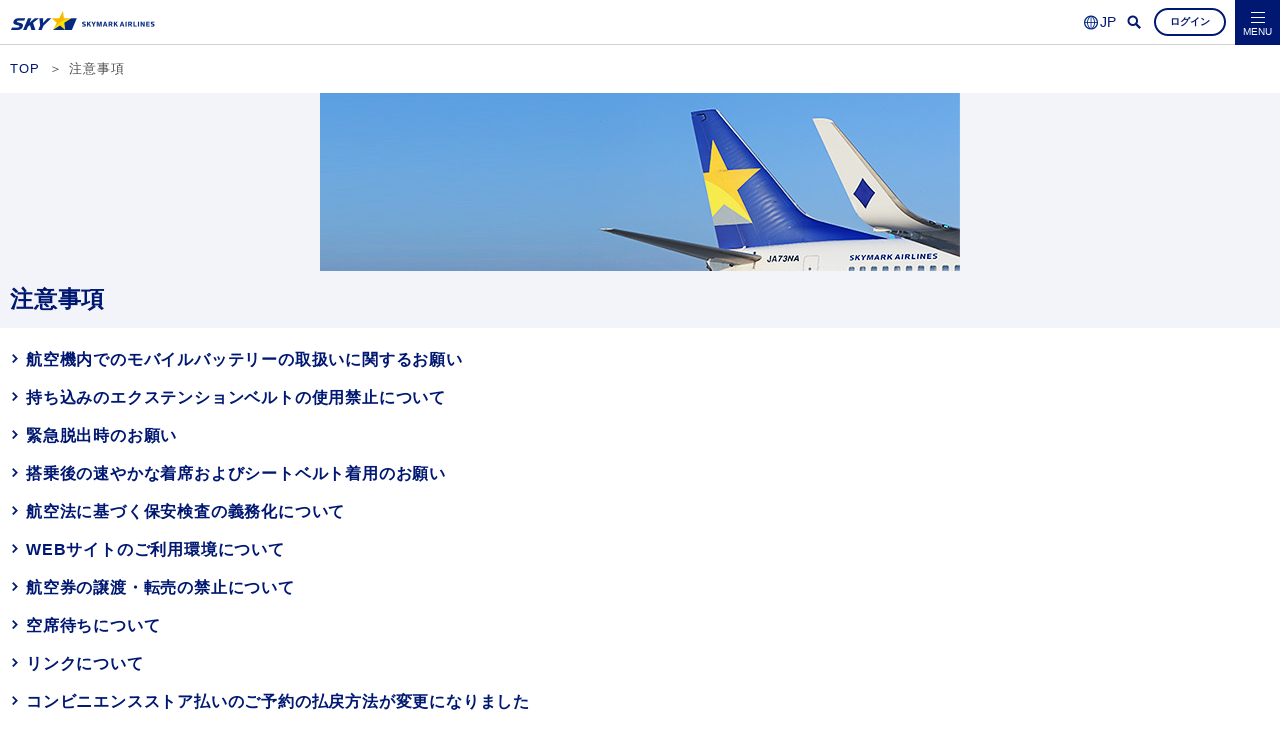

--- FILE ---
content_type: text/html
request_url: https://smart.skymark.co.jp/ja/information/
body_size: 11840
content:















	
		
			
			
				
				
			
		
	
	



































<!DOCTYPE html>
<html lang="ja">
<head>
<meta charset="utf-8">
  
  <!-- Google Tag Manager SKY-->
  <script>(function(w,d,s,l,i){w[l]=w[l]||[];w[l].push({'gtm.start':
  new Date().getTime(),event:'gtm.js'});var f=d.getElementsByTagName(s)[0],
  j=d.createElement(s),dl=l!='dataLayer'?'&l='+l:'';j.async=true;j.src=
  'https://www.googletagmanager.com/gtm.js?id='+i+dl;f.parentNode.insertBefore(j,f);
  })(window,document,'script','dataLayer','GTM-PBX8XNZ');</script>
  <!-- End Google Tag Manager SKY-->

<title>注意事項｜スカイマーク SKYMARK</title>
<link rel="canonical" href="https://www.skymark.co.jp/ja/information/">
<meta name="viewport" content="user-scalable=0, width=device-width, initial-scale=1.0, maximum-scale=1.0">
<meta name="format-detection" content="telephone=no">
<meta name="description" content="注意事項のページです。スカイマークはリーズナブルな運賃で快適な空の旅をご提供いたします。">
<meta name="keywords" content="注意事項,航空券,予約,スカイマーク">
<link rel="shortcut icon" href="https://www.skymark.co.jp/favicon.ico">

<!-- /OGP -->
<meta property="og:site_name" content="【公式】スカイマーク SKYMARK">
<meta property="og:title" content="注意事項｜スカイマーク SKYMARK">
<meta property="og:description" content="注意事項のページです。スカイマークはリーズナブルな運賃で快適な空の旅をご提供いたします。">
<meta property="og:type" content="website">
<meta property="og:url" content="https://smart.skymark.co.jp/ja/information/">
<meta property="og:image" content="https://www.skymark.co.jp/ja/images/ogp.jpg">
<meta name="twitter:card" content="summary_large_image">
<meta name="twitter:image" content="https://www.skymark.co.jp/ja/images/ogp.jpg">
<meta name="twitter:url" content="https://smart.skymark.co.jp/ja/information/">

<link rel="stylesheet" href="/ja/common/css/base.css">
<link rel="stylesheet" href="/ja/common/css/parts.css">

<script src="/ja/common/js/jquery-1.12.4.min.js"></script>
<script src="/ja/common/js/plugin.js"></script>
<script src="/ja/common/js/common.js"></script>
<meta name="google-site-verification" content="_mONqrHRH-DSdHJZ-iIOOgDAzb6rbLXNwhZm_7y6ju8">

                              <script>!function(e){var n="https://s.go-mpulse.net/boomerang/";if("False"=="True")e.BOOMR_config=e.BOOMR_config||{},e.BOOMR_config.PageParams=e.BOOMR_config.PageParams||{},e.BOOMR_config.PageParams.pci=!0,n="https://s2.go-mpulse.net/boomerang/";if(window.BOOMR_API_key="9ZGC5-7DDAY-B6B5L-3Y4G3-ST994",function(){function e(){if(!o){var e=document.createElement("script");e.id="boomr-scr-as",e.src=window.BOOMR.url,e.async=!0,i.parentNode.appendChild(e),o=!0}}function t(e){o=!0;var n,t,a,r,d=document,O=window;if(window.BOOMR.snippetMethod=e?"if":"i",t=function(e,n){var t=d.createElement("script");t.id=n||"boomr-if-as",t.src=window.BOOMR.url,BOOMR_lstart=(new Date).getTime(),e=e||d.body,e.appendChild(t)},!window.addEventListener&&window.attachEvent&&navigator.userAgent.match(/MSIE [67]\./))return window.BOOMR.snippetMethod="s",void t(i.parentNode,"boomr-async");a=document.createElement("IFRAME"),a.src="about:blank",a.title="",a.role="presentation",a.loading="eager",r=(a.frameElement||a).style,r.width=0,r.height=0,r.border=0,r.display="none",i.parentNode.appendChild(a);try{O=a.contentWindow,d=O.document.open()}catch(_){n=document.domain,a.src="javascript:var d=document.open();d.domain='"+n+"';void(0);",O=a.contentWindow,d=O.document.open()}if(n)d._boomrl=function(){this.domain=n,t()},d.write("<bo"+"dy onload='document._boomrl();'>");else if(O._boomrl=function(){t()},O.addEventListener)O.addEventListener("load",O._boomrl,!1);else if(O.attachEvent)O.attachEvent("onload",O._boomrl);d.close()}function a(e){window.BOOMR_onload=e&&e.timeStamp||(new Date).getTime()}if(!window.BOOMR||!window.BOOMR.version&&!window.BOOMR.snippetExecuted){window.BOOMR=window.BOOMR||{},window.BOOMR.snippetStart=(new Date).getTime(),window.BOOMR.snippetExecuted=!0,window.BOOMR.snippetVersion=12,window.BOOMR.url=n+"9ZGC5-7DDAY-B6B5L-3Y4G3-ST994";var i=document.currentScript||document.getElementsByTagName("script")[0],o=!1,r=document.createElement("link");if(r.relList&&"function"==typeof r.relList.supports&&r.relList.supports("preload")&&"as"in r)window.BOOMR.snippetMethod="p",r.href=window.BOOMR.url,r.rel="preload",r.as="script",r.addEventListener("load",e),r.addEventListener("error",function(){t(!0)}),setTimeout(function(){if(!o)t(!0)},3e3),BOOMR_lstart=(new Date).getTime(),i.parentNode.appendChild(r);else t(!1);if(window.addEventListener)window.addEventListener("load",a,!1);else if(window.attachEvent)window.attachEvent("onload",a)}}(),"".length>0)if(e&&"performance"in e&&e.performance&&"function"==typeof e.performance.setResourceTimingBufferSize)e.performance.setResourceTimingBufferSize();!function(){if(BOOMR=e.BOOMR||{},BOOMR.plugins=BOOMR.plugins||{},!BOOMR.plugins.AK){var n=""=="true"?1:0,t="",a="aodgw4ixzvm342jzan7q-f-3461ef2bc-clientnsv4-s.akamaihd.net",i="false"=="true"?2:1,o={"ak.v":"39","ak.cp":"1868904","ak.ai":parseInt("456900",10),"ak.ol":"0","ak.cr":9,"ak.ipv":4,"ak.proto":"h2","ak.rid":"825bba","ak.r":38938,"ak.a2":n,"ak.m":"b","ak.n":"essl","ak.bpcip":"3.134.107.0","ak.cport":48046,"ak.gh":"23.55.170.192","ak.quicv":"","ak.tlsv":"tls1.3","ak.0rtt":"","ak.0rtt.ed":"","ak.csrc":"-","ak.acc":"","ak.t":"1765344127","ak.ak":"hOBiQwZUYzCg5VSAfCLimQ==EnJbRaBYo0Pi5ed+DpM3mJcA5/QmOXK9f2s9N1z9QFKPHqJwgPHqL4MOoezLTWdAjR0J6T0GdI4uuzq9RY3XctFO1FF6zZtWkS88HX3M21hB7SKg35JcVN5G6Ag2HOAqYkLMA9Mg03SBr1wvbUj0spThps6XdeEQ2asZXDn3ZUOLr7DGgJDMGLCN58I/A3n9P1BFKk/Eh5udnGUr3xgN7lfXm0GyG8o8Ds5ftO17R+9JdFFbV8PmwCFfOOxnt5RP0onx7Ujo+fhuQ/WiG3/BOrTJqGAQUZsp7hx3XwsoH925t//BtHnjlzwGDyqUJdxOKwC4bIE4gJLvNGzAo51ttrOOkt2zDdpd4nrp+KnvFSsg9zF36vI0TCUNx9s+FEMaw22ajzGW/JWRDwf671DQ/7Vc9aub9wXEKJsPQ1bPx7o=","ak.pv":"7","ak.dpoabenc":"","ak.tf":i};if(""!==t)o["ak.ruds"]=t;var r={i:!1,av:function(n){var t="http.initiator";if(n&&(!n[t]||"spa_hard"===n[t]))o["ak.feo"]=void 0!==e.aFeoApplied?1:0,BOOMR.addVar(o)},rv:function(){var e=["ak.bpcip","ak.cport","ak.cr","ak.csrc","ak.gh","ak.ipv","ak.m","ak.n","ak.ol","ak.proto","ak.quicv","ak.tlsv","ak.0rtt","ak.0rtt.ed","ak.r","ak.acc","ak.t","ak.tf"];BOOMR.removeVar(e)}};BOOMR.plugins.AK={akVars:o,akDNSPreFetchDomain:a,init:function(){if(!r.i){var e=BOOMR.subscribe;e("before_beacon",r.av,null,null),e("onbeacon",r.rv,null,null),r.i=!0}return this},is_complete:function(){return!0}}}}()}(window);</script></head>
<body>

    <!-- Google Tag Manager (noscript) SKY-->
    <noscript><iframe src="https://www.googletagmanager.com/ns.html?id=GTM-PBX8XNZ"
    height="0" width="0" style="display:none;visibility:hidden"></iframe></noscript>
    <!-- End Google Tag Manager (noscript) SKY-->
  
<div id="container">
<script src="/ja/common/ssi/header_base.js"></script>

<div id="contents">
  <div class="topicPath">
    <ol itemscope itemtype="http://schema.org/BreadcrumbList">
      <li itemprop="itemListElement" itemscope itemtype="http://schema.org/ListItem">
        <a itemprop="item" href="/ja/"><span itemprop="name">TOP</span></a>
        <meta itemprop="position" content="1">
      </li>
      <li itemprop="itemListElement" itemscope itemtype="http://schema.org/ListItem">
        <span itemprop="item"><span itemprop="name">注意事項</span></span>
        <meta itemprop="position" content="2">
      </li>
    </ol>
  </div><!-- //.topicPath -->

  <!--MAIN CONTENTS START -->
  <main>
    <section>
      <div class="head01Wrap">
        <div class="image"><img src="/ja/information/images/index_h1_01.jpg" alt="注意事項"></div>
        <h1 class="head01">注意事項</h1>
      </div>
      <div class="innerBlockC02">
        <ul class="linkA01 link01">
            
            
            










  
  








  














  














  







            

<li><a href="https://smart.skymark.co.jp/ja/information/1195150_1678.html"><span>航空機内でのモバイルバッテリーの取扱いに関するお願い</span></a>
</li>

            
            
            










  
  








  














  














  







            

<li><a href="https://smart.skymark.co.jp/ja/information/Prohibition_on_the_Use_of_Personal_Extension_Belts_Onboard.html"><span>持ち込みのエクステンションベルトの使用禁止について</span></a>
</li>

            
            
            










  
  








  














  














  







            

<li><a href="https://smart.skymark.co.jp/ja/information/emergencyaircraftevacuation.html"><span>緊急脱出時のお願い</span></a>
</li>

            
            
            










  
  








  














  














  







            

<li><a href="https://smart.skymark.co.jp/ja/information/fasten_your_seatbelt.html"><span>搭乗後の速やかな着席およびシートベルト着用のお願い</span></a>
</li>

            
            
            










  
  








  














  














  







            

<li><a href="https://smart.skymark.co.jp/ja/information/hoan.html"><span>航空法に基づく保安検査の義務化について</span></a>
</li>

            
            
            










  
  








  














  














  







            

<li><a href="https://smart.skymark.co.jp/ja/information/1195246_1678.html"><span>WEBサイトのご利用環境について</span></a>
</li>

            
            
            










  
  








  














  














  







            

<li><a href="https://smart.skymark.co.jp/ja/information/ticket_transferred.html"><span>航空券の譲渡・転売の禁止について</span></a>
</li>

            
            
            










  
  








  














  














  







            

<li><a href="https://smart.skymark.co.jp/ja/information/standby.html"><span>空席待ちについて</span></a>
</li>

            
            
            










  
  








  














  














  







            

<li><a href="https://smart.skymark.co.jp/ja/information/link.html"><span>リンクについて</span></a>
</li>

            
            
            










  
  








  














  














  







            

<li><a href="https://smart.skymark.co.jp/ja/information/refund.html"><span>コンビニエンスストア払いのご予約の払戻方法が変更になりました</span></a>
</li>

            
            
            










  
  








  














  














  







            

<li><a href="https://smart.skymark.co.jp/ja/information/security_code.html"><span>セキュリティコード認証について</span></a>
</li>

            
        </ul>
      </div>
      </section>

  </main>
  <!--MAIN CONTENTS END -->
</div>

<script src="/ja/common/ssi/footer_base.js?ver=20231023"></script>
</div>



</body>
</html>

--- FILE ---
content_type: text/css
request_url: https://smart.skymark.co.jp/ja/common/css/base.css
body_size: 994
content:
@charset "UTF-8";
/*====================================================================
 reset
====================================================================*/
html {
  box-sizing: border-box;
  -webkit-text-size-adjust: 100%;
}
*, ::before, ::after {
  box-sizing: inherit;
}
html, body, div, span, object, iframe, h1, h2, h3, h4, h5, h6, p, a, blockquote, pre,
abbr, address, cite, code, del, dfn, em, img, ins, kbd, q, samp,
small, strong, sub, sup, var, b, i,
dl, dt, dd, ol, ul, li,
fieldset, form, label, legend,
table, caption, tbody, tfoot, thead, tr, th, td,
article, aside, canvas, details, figcaption, figure,
footer, header, hgroup, menu, nav, section, summary,
time, mark, audio, video {
  margin: 0;
  padding: 0;
  border: 0;
  outline: 0;
  background: transparent;
}
h1, h2, h3, h4, h5, h6, table {
  font-size: 100%;
}
select, input, button, textarea {
  font-size: 99%;
  font-family: inherit;
}
address, caption, cite, code, dfn, em, th, var {
  font-style: normal;
  font-weight: normal;
}
ul, ol {
  list-style: none;
}
img {
  vertical-align: top;
}
table {
  border-collapse: collapse;
  border-spacing: 0;
  font-size: 1.4rem;
  table-layout: fixed;
}
sub, sup {
  line-height: 0;
  position: relative;
  vertical-align: baseline;
}
sub {
  bottom: -0.25em;
}
sup {
  top: -0.5em;
}
img {
  max-width: 100%;
}
br {
  margin: 0 !important;
}

/*====================================================================
 html, body
====================================================================*/
html {
  font-size: 62.5%;
}
body {
  font-size: 1.6rem;
  line-height: 1.5;
  font-family: 'Lucida Grande', Meiryo,'Hiragino Kaku Gothic ProN', sans-serif;
  text-align: left;
  color: #4c4c4c;
  letter-spacing: 0.05em;
  overflow-wrap: break-word;
}
a {
  color: #001871;
  text-decoration: underline;
}
a:hover {
  text-decoration: none;
}


/*====================================================================
 contents
====================================================================*/
#contents {
  padding: 55px 10px 20px;
}
main a {
  font-weight: bold;
}

/* topicPath
--------------------------------------------------------------------*/
.topicPath {
  margin-top: -8px;
  margin-bottom: 2px;
  overflow: hidden;
  height: 44px;
  line-height: 42px;
  -webkit-overflow-scrolling: touch;
}
.topicPath ol {
  padding-bottom: 8px;
  height: 120%;
  white-space: nowrap;
  overflow-x: auto;
  overflow-y: hidden;
}
.topicPath ol li {
  display: inline-block;
  position: relative;
  margin-right: 5px;
  padding-left: 20px;
  font-size: 1.3rem;
}
.topicPath ol li:first-child {
  padding-left: 0;
}
.topicPath ol li:last-child {
  margin-right: 0;
}
.topicPath ol li:before {
  content: "＞";
  position: absolute;
  top: 0;
  left: 0;
}
.topicPath ol li:first-child:before {
  content: none;
}
.topicPath ol li a {
  text-decoration: none;
}

/* snsList
--------------------------------------------------------------------*/
.snsList li {
  vertical-align: middle;
}


/*====================================================================
 clearfix
====================================================================*/
#header .headerInner:after,
#header .assistNav:after,
#footer .socialMediaBtn ul:after,
#footer .footerSitemap .nav01 dd ul:after,
#footer .footerSitemap .nav03:after {
  content:" ";
  display:block;
  clear:both;
}


--- FILE ---
content_type: text/css
request_url: https://smart.skymark.co.jp/ja/common/css/parts.css
body_size: 9820
content:
@charset "UTF-8";
/*-------------------------------------------
list
-------------------------------------------*/
*[class*="listA"].check > li {
  position: relative;
  padding-left: 2em;
  font-weight: bold;
}
*[class*="listA"].check > li:before {
  content: "";
  display: block;
  position: absolute;
  top: 0;
  left: 5px;
  width: 14px;
  height: 1.4em;
  background: url(/ja/common/images/ico_check_01.png) 50% 50% no-repeat;
  background-size: 14px auto;
}
*[class*="listA"].check02 > li {
  position: relative;
  padding: 15px;
  padding-left: 35px;
  font-weight: bold;
  background-color: #eef1f4;
}
*[class*="listA"].check02 > li:before {
  content: "";
  display: block;
  position: absolute;
  top: 15px;
  left: 15px;
  width: 14px;
  height: 1.4em;
  background: url(/ja/common/images/ico_check_01.png) 50% 50% no-repeat;
  background-size: 14px auto;
}
*[class*="listA"].memo > li {
  position: relative;
  padding-left: 2em;
}
*[class*="listA"].memo > li > .listMark {
  position: absolute;
  left: 0;
  width: 2em;
  text-align: center;
}
*[class*="listA"].memo02 > li {
  position: relative;
  padding-left: 3em;
}
*[class*="listA"].memo02 > li > .listMark {
  position: absolute;
  left: 0;
  width: 3em;
  text-align: center;
}
*[class*="listA"].memo03 > li {
  position: relative;
  padding-left: 3.5em;
}
*[class*="listA"].memo03 > li > .listMark {
  position: absolute;
  left: 0;
  width: 3.5em;
  text-align: center;
}
*[class*="listA"].memo04 > li {
  position: relative;
  padding-left: 4em;
}
*[class*="listA"].memo04 > li > .listMark {
  position: absolute;
  left: 0;
  width: 4em;
  text-align: center;
}
*[class*="listA"].memo05 > li {
  position: relative;
  padding-left: 5em;
}
*[class*="listA"].memo05 > li > .listMark {
  position: absolute;
  left: 0;
  width: 5em;
  text-align: center;
}
*[class*="listA"].disc > li {
  position: relative;
  padding-left: 2em;
}
*[class*="listA"].disc > li:before {
  content: "";
  display: block;
  position: absolute;
  top: 0.4em;
  left: 0.6em;
  width: 8px;
  height: 8px;
  background: #333;
  border-radius: 4px;
}
.tRed01 *[class*="listA"].disc > li:before,
*[class*="listA"].disc.tRed01 > li:before {
  background: #c60000;
}
*[class*="linkA"].question > li > a {
  font-weight: normal;
  text-decoration: none;
}
*[class*="listA"] > li .listMark.ok {
  color: #052981;
}
*[class*="listA"] > li .listMark.ng {
  color: #c60000;
}
*[class*="listA"] ul,
*[class*="linkA"] ul {
  margin-top: 8px;
}
*[class*="linkA"].question > li {
  position: relative;
  padding-left: 2em;
}
*[class*="linkA"].question > li .listMark {
  position: absolute;
  top: 0;
  left: 0;
  width: 2em;
  font-weight: bold;
  color: #f4ba00;
  text-align: center;
}
.listA01 > li + li {
  margin-top: 8px;
}
.listA01 > li > * + * {
  margin-top: 10px;
}
.linkA01 > li + li {
  margin-top: 14px;
}
.bdListBlockA01 {
  border-top: 1px dashed #999;
}
.bdListBlockA01 > * {
  padding: 17px 0;
  border-bottom: 1px dashed #999;
}
.bdListBlockA01 dt {
  padding: 17px 0 0;
  border-bottom: none;
}
.bdListBlockA01 dt + dt {
  margin-top: 17px;
  border-top: 1px dashed #999;
}
.bdListBlockA01 dd {
  padding: 10px 0 17px;
}
.bdListBlockA01 dd > * + * {
  margin-top: 8px;
}
.bdListBlockA01 li + li {
  margin-top: 0;
}
.bdListBlockA01 * a,
.bdListBlockA01.link01 a,
.bdListBlockA01 a.link01 {
  font-weight: normal;
}
*[class*="detailListA"] > dt {
  font-weight: bold;
  line-height: 1.4;
}
*[class*="detailListA"] > dd + dt {
  margin-top: 14px;
}
*[class*="detailListA"].diamond > dt {
  position: relative;
  padding-left: 2em;
}
*[class*="detailListA"].diamond > dt:before {
  content: "";
  display: block;
  position: absolute;
  top: 0;
  left: 7px;
  width: 10px;
  height: 1.4em;
  background: url(/ja/common/images/ico_diamond_01.png) 50% 50% no-repeat;
  background-size: 10px auto;
}
*[class*="detailListA"].diamond > dd {
  padding-left: 2em;
}
*[class*="detailListA"].memo > dt {
  position: relative;
  padding-left: 2em;
}
*[class*="detailListA"].memo > dt > .listMark {
  position: absolute;
  top: 0;
  left: 0;
  width: 2em;
  text-align: center;
}
*[class*="detailListA"].memo02 > dt {
  position: relative;
  padding-left: 3em;
}
*[class*="detailListA"].memo02 > dt > .listMark {
  position: absolute;
  top: 0;
  left: 0;
  width: 3em;
  text-align: center;
}
*[class*="detailListA"].check > dt {
  position: relative;
  margin-top: 20px;
  padding-left: 2em;
}
*[class*="detailListA"].check > dt:before {
  content: "";
  display: block;
  position: absolute;
  top: 0;
  left: 5px;
  width: 14px;
  height: 1.4em;
  background: url(/ja/common/images/ico_check_01.png) 50% 50% no-repeat;
  background-size: 14px auto;
}
*[class*="detailListA"].disc > dt {
  position: relative;
  padding-left: 2em;
  font-weight: normal;
}
*[class*="detailListA"].disc > dt:before {
  content: "";
  display: block;
  position: absolute;
  top: 0.4em;
  left: 0.6em;
  width: 8px;
  height: 8px;
  background: #333;
  border-radius: 4px;
}
*[class*="detailListA"].disc > dd {
  padding-left: 2em;
}
*[class*="detailListA"].faq > dt,
*[class*="detailListA"].faq > dd {
  position: relative;
  padding-left: 2em;
}
*[class*="detailListA"].faq > dt .listMark,
*[class*="detailListA"].faq > dd .listMark {
  position: absolute;
  top: 0;
  left: 0;
  width: 2em;
  font-weight: bold;
  text-align: center;
}
*[class*="detailListA"].faq > dt .listMark {
  color: #f4ba00;
}
*[class*="detailListA"].faq > dd .listMark {
  color: #001871;
}
*[class*="detailListA"].faq > dd + dt {
  margin-top: 15px;
}
.detailListA02 > dt {
  margin-bottom: 8px;
}
.detailListA02 > dd > * {
  margin-top: 10px;
}
.detailListA02 > dd > *:first-child {
  margin-top: 0;
}
*[class*="detailListB"] *[class*="icoA"] {
  margin-right: 10px;
}
*[class*="detailListB"] a {
  font-weight: normal;
  text-decoration: none;
}

/*-------------------------------------------
ico
-------------------------------------------*/
*[class*="icoA"] {
  padding: 1px 8px;
  font-size: 1.3rem;
  line-height: 1;
  vertical-align: middle;
}
.icoA01 {
  color: #c60000;
  font-size: 1.4rem;
  line-height: 24px;
  font-weight: bold;
  position: absolute;
  left: 105px;
}
*[class*="detailListB"] dt {
    position: relative;
}
*[class*="detailListB"] .iconNew::after,
*[class*="detailListB"] .iconUpdate::after {
  color: #c60000;
  font-size: 1.4rem;
  line-height: 24px;
  font-weight: bold;
  position: absolute;
  left: 105px;
}
*[class*="detailListB"] .iconNew::after {
  content: "NEW";
}
*[class*="detailListB"] .iconUpdate::after {
  content: "UPDATE";
}
#anchor01 *[class*="detailListB"] .iconNew::after,
#anchor01 *[class*="detailListB"] .iconUpdate::after {
  left: 230px;
}
*[class*="detailListB"] *[class*="icon0"]::before,
*[class*="detailListB"] *[class*="icon1"]::before {
  width: 115px;
  float: left;
  margin: 0 8px 0 0;
  padding: 5px 1px 4px;
  font-size: 11px;
  line-height: 1;
  text-align: center;
}
*[class*="detailListB"] .icon01::before {
  background: #abcae9;
  color: #001871;
  content: "お知らせ";
}
*[class*="detailListB"] .icon02::before {
  background: #e7dbb9;
  color: #574622;
  content: "運賃表";
}
*[class*="detailListB"] .icon03::before {
  background: #d3bc8d;
  color: #574622;
  content: "時刻表";
}
*[class*="detailListB"] .icon04::before {
  background: #ede9a9;
  color: #8f6c06;
  content: "コラボ";
}
*[class*="detailListB"] .icon06::before {
  background: #e9d28f;
  color: #796109;
  content: "セール・キャンペーン";
  letter-spacing: -1px;
}
*[class*="detailListB"] .icon07::before {
  background: #a4d1e1;
  color: #1e6280;
  content: "機材・ダイヤ・運賃";
  letter-spacing: -1px;
}
*[class*="detailListB"] .icon08::before {
  background: #a6cfbb;
  color: #1d6540;
  content: "サステナビリティ";
}
*[class*="detailListB"] .icon09::before {
  background: #d1c3a7;
  color: #574622;
  content: "サービス";
}
*[class*="detailListB"] .icon10::before {
  background: #d2bed9;
  color: #6e4773;
  content: "採用情報";
}
*[class*="detailListB"] .icon11::before {
  background: #c0c0c0;
  color: #1b1b1b;
  content: "お詫び";
}



/*-------------------------------------------
heading
-------------------------------------------*/
.head01Wrap {
  margin: 0 -10px 20px;
  padding: 14px 10px;
  background-color: #f3f4f9;
}
.head01Wrap .image {
  margin: -14px -10px 14px;
  text-align: center;
}
.head01Wrap .head01 {
  font-size: 2.3rem;
  line-height: 1.3;
  font-weight: bold;
  color: #001871;
}
.head01Wrap .lead {
  margin-top: 10px;
  font-weight: bold;
}
.head01Wrap > * {
  margin-top: 6px;
}
.head01Wrap02 {
  margin-bottom: 20px;
}
.head01Wrap02 .head01 {
  margin: 0 -10px;
  padding: 0 10px 6px;
  font-size: 2.3rem;
  line-height: 1.3;
  font-weight: bold;
  color: #001871;
  border-bottom: 1px solid #001871;
}
.head01Wrap02 .lead {
  margin-top: 12px;
}
.head02 {
  margin: 30px 0 20px;
  position: relative;
  padding-bottom: 6px;
  font-size: 2.1rem;
  line-height: 1.3;
  font-weight: bold;
  border-bottom: 4px solid #052981;
}
.head02::before {
  content: "";
  display: block;
  position: absolute;
  bottom: -4px;
  left: 60px;
  width: 0;
  height: 0;
  border-style: solid;
  border-width: 4px 5px 0 0;
  border-color: #efc546 transparent transparent transparent;
}
.head02::after {
  content: "";
  display: block;
  position: absolute;
  bottom: -4px;
  left: 0;
  width: 60px;
  height: 4px;
  background: #efc446;
}
.head03 {
  margin: 30px 0 20px;
  padding-left: 7px;
  font-size: 1.8rem;
  line-height: 1.3;
  font-weight: bold;
  border-left: 4px solid #001871;
}
.head02 + section > .head03 {
  margin: 0 0 20px;
}
.head04 {
  margin: 30px 0 16px;
  padding-bottom: 6px;
  font-size: 1.7rem;
  line-height: 1.3;
  font-weight: bold;
  border-bottom: 1px solid #ccc;
}
.head03 + section > .head04 {
  margin: 0 0 16px;
}
.head05 {
  margin: 24px 0 10px;
  font-size: 1.7rem;
  line-height: 1.3;
  position: relative;
  padding-left: 1.5em;
}
.head05::before {
  content: "";
  display: block;
  position: absolute;
  top: 0.4em;
  left: 0.2em;
  width: 7px;
  height: 7px;
  background: #4c4c4c;
}
.head04 + section > .head05 {
  margin: 0 0 10px;
}

/*-------------------------------------------
link
-------------------------------------------*/
.link01 a, a.link01 {
  display: inline-block;
  position: relative;
  padding-left: 1em;
  font-weight: bold;
  text-decoration: none;
}
.link01 a::before, a.link01::before {
  content: "";
  display: block;
  position: absolute;
  top: 0;
  left: 0.1em;
  width: 6px;
  height: 1.4em;
  background: url(/ja/common/images/ico_arrow_right_01.png) 50% 50% no-repeat;
  background-size: 6px auto;
}
.btnList01 li {
  width: 100%;
}
.btnList01 li + li {
  margin-top: 10px;
}
.btnList01.column2 li {
  float: left;
  width: 48.5%;
  word-break: break-all;
  height:54px;
}
.btnList01.column2 li:nth-child(2n) {
  margin-left: 3%;
}
.btnList01.column2 li:nth-child(2) {
  margin-top: 0;
}
.btnList01.column3 li {
  float: left;
  width: 32%;
  margin-right: 2%;
}
.btnList01.column3 li:nth-child(3n) {
  margin-right: 0%;
}
.btnList01.column3 li:nth-child(2),
.btnList01.column3 li:nth-child(3) {
  margin-top: 0;
}
*[class*="btnA"] a, a[class*="btnA"],
*[class*="btnB"] a, a[class*="btnB"],
*[class*="btnC"] a, a[class*="btnC"],
*[class*="btnD"] a, a[class*="btnD"] {
  display: block;
  position: relative;
  padding: 12px 24px;
  text-align: center;
  text-decoration: none;
  background-color: #fff;
  border: 1px solid #001871;
}
*[class*="btnC"] a, a[class*="btnC"],
*[class*="btnD"] a, a[class*="btnD"] {
  border-radius: 3px;
}
*[class*="btnA"] a::before, a[class*="btnA"]::before,
*[class*="btnB"] a::before, a[class*="btnB"]::before,
*[class*="btnC"] a::before, a[class*="btnC"]::before,
*[class*="btnD"] a::before, a[class*="btnD"]::before {
  content: "";
  display: block;
  position: absolute;
  top: 0;
  right: 10px;
  width: 6px;
  height: 100%;
  background: url(/ja/common/images/ico_arrow_right_01.png) 50% 50% no-repeat;
  background-size: 6px auto;
}
[class*="icon"][class*="btnA"]::before {
  display: none;
}
[class*="icon"][class*="btnA"]::after {
  position: absolute;
  height: 100%;
  top: 0;
  right: 0;
}
[class*="glyph"][class*="btnA"] {
  padding: 20px 24px 20px 15px;
  text-align: left;
}
[class*="glyph"][class*="btnA"] > span {
  display: table;
  width: 100%;
}
[class*="glyph"][class*="btnA"] > span > span {
  display: table-cell;
  vertical-align: middle;
  padding-left: 10px;
}
[class*="glyph"][class*="btnA"] > span::before {
  content: "";
  width: 64px;
  height: 64px;
  display: table-cell;
  vertical-align: middle;
  background-position: 50% 50%;
  background-repeat: no-repeat;
  background-size: 64px auto;
}
[class*="glyph"][class*="btnC"]::after {
  content: "";
  display: inline-block;
  vertical-align: middle;
  position: absolute;
  height: 100%;
  top: 0;
  left: 10px;
  margin: 0;
  background-position: 50% 50%;
  background-repeat: no-repeat;
}
.glyphPhone01[class*="btnA"] > span::before {
  background-image: url(/ja/common/images/ico_tel_01.png);
}
.glyphLost01[class*="btnA"] > span::before {
  background-image: url(/ja/common/images/ico_lost_01.png);
}
.glyphContact01::after {
  width: 14px;
  background-image: url(/ja/common/images/ico_contact_01.png);
  background-size: 14px auto;
}
.btnList01[class*="btnA"] a, .btnList01 a[class*="btnA"],
.btnList01[class*="btnB"] a, .btnList01 a[class*="btnB"] {
  display: -webkit-flex;
  display: flex;
  -webkit-align-items: center;
  align-items: center;
  width: 100%;
  min-height: 52px;
  padding: 2px 10px;
  text-align: left;
}
.btnList01[class*="btnA"] a::before, .btnList01 a[class*="btnA"]::before,
.btnList01[class*="btnB"] a::before, .btnList01 a[class*="btnB"]::before {
  right: 6px;
}
*[class*="btnB"] a, a[class*="btnB"],
.btnList01[class*="btnB"] a, .btnList01 a[class*="btnB"],
*[class*="btnD"] a, a[class*="btnD"],
.btnList01[class*="btnD"] a, .btnList01 a[class*="btnD"] {
  color: #fff;
  background-color: #052981;
}
*[class*="btnB"] a::before, a[class*="btnB"]::before,
.btnList01[class*="btnB"] a::before, .btnList01 a[class*="btnB"]::before,
*[class*="btnD"] a::before, a[class*="btnD"]::before,
.btnList01[class*="btnD"] a::before, .btnList01 a[class*="btnD"]::before {
  background-image: url(/ja/common/images/ico_arrow_right_white_01.png);
}
.btnA02 a, a.btnA02,
.btnB02 a, a.btnB02 {
  padding-top: 9px;
  padding-bottom: 9px;
}
.btnList02 li + li {
  margin-top: 10px;
}

*[class*="ancA"] a, a[class*="ancA"] {
  display: block;
  position: relative;
  padding: 12px 24px 12px 34px;
  text-align: center;
  text-decoration: none;
  color: #4c4c4c;
  background-color: #fff;
  border: 1px solid #ccc;
}
*[class*="ancA"] a::before, a[class*="ancA"]::before {
  content: "";
  display: block;
  position: absolute;
  top: 0;
  left: 14px;
  width: 13px;
  height: 100%;
  background: url(/ja/common/images/ico_arrow_bottom_01.png) 50% 50% no-repeat;
  background-size: 13px 13px;
}
.btnList01.column3[class*="ancA"] a, .btnList01.column3 a[class*="ancA"] {
  padding: 12px 5px 12px 20px;
}
.btnList01.column3[class*="ancA"] a::before, .btnList01.column3 a[class*="ancA"]::before {
  left: 6px;
}

.reservationBtnArea {
  text-align: center;
}
.reservationBtnArea .btnRsv {
  width: 89.46vw;
  background: #e9aa00;
  -webkit-border-radius: 5px;
  -moz-border-radius: 5px;
  -ms-border-radius: 5px;
  -o-border-radius: 5px;
  border-radius: 5px;
  font-weight: bold;
  font-size: 4vw;
  display: inline-block;
  padding: 0.8em;
  color: #001871;
  margin: 0 auto;
  line-height: 2;
  letter-spacing: 0.03em;
  font-family: Lato, "游ゴシック", "Yu Gothic", YuGothic,"ヒラギノ角ゴ Pro W3", "Hiragino Kaku Gothic Pro", "メイリオ", Meiryo, Osaka, "ＭＳ Ｐゴシック", "MS PGothic", sans-serif;
  text-align: center;
  text-decoration: none;
}

/*-------------------------------------------
ico
-------------------------------------------*/
*[class*="icon"] {
  text-decoration: none;
}
*[class*="icon"]:after {
  content: "";
  display: inline-block;
  vertical-align: middle;
  margin: 0 0.5em;
}
.iconPdf01:after {
  width: 18px;
  height: 18px;
  background: url(/ja/common/images/ico_pdf_01.png) 50% 50% no-repeat;
  background-size: 18px auto;
}
.iconBlank01:after {
  width: 18px;
  height: 16px;
  background: url(/ja/common/images/ico_new_window_01.png) 50% 50% no-repeat;
  background-size: 18px auto;
}
.iconBlank02:after {
  width: 21px;
  height: 17px;
  background: url(/ja/common/images/ico_new_window_02.png) 50% 50% no-repeat;
  background-size: 21px auto;
}
.iconBlank03:after {
  width: 18px;
  height: 16px;
  background: url(/ja/common/images/ico_new_window_03.png) 50% 50% no-repeat;
  background-size: 18px auto;
}
.telNum01[class*="glyph"] > a,
.telNum01[class*="glyph"] > span {
  display: table-cell;
  position: relative;
  padding-left: 10px;
  font-size: 2.3rem;
  font-weight: bold;
  text-decoration: none;
  vertical-align: middle;
  letter-spacing: 0;
}
.telNum01[class*="glyph"]::before {
  content: "";
  width: 64px;
  height: 64px;
  display: table-cell;
  vertical-align: middle;
  background-position: 50% 50%;
  background-repeat: no-repeat;
  background-size: 64px auto;
}
.telNum01.glyphPhone01::before {
  background-image: url(/ja/common/images/ico_tel_01.png);
}
.telNum01.glyphFax01::before {
  background-image: url(/ja/common/images/ico_fax_01.png);
}
.telNum01[class*="glyph"] .ruby {
  position: absolute;
  top: 0;
  right: 0.4em;
  font-size: 1.2rem;
  font-weight: normal;
  letter-spacing: 0.05em;
}
.linkA01.link01 li.iconNew::after {
  color: #c60000;
  font-size: 1.4rem;
  line-height: 24px;
  font-weight: bold;
  content: "NEW";
  display: inline;
}

/* お知らせリンクアイコン用 spanタグなし */
*[class*="cms_icon"] {
  text-decoration: none;
}
*[class*="cms_icon"]:after {
  content: "";
  display: inline-block;
  vertical-align: middle;
  margin: 0 0.5em;
}
.cms_iconPdf01:after {
  width: 18px;
  height: 18px;
  background: url(/ja/common/images/ico_pdf_01.png) 50% 50% no-repeat;
  background-size: 18px auto;
}
.cms_iconBlank01:after {
  width: 18px;
  height: 16px;
  background: url(/ja/common/images/ico_new_window_01.png) 50% 50% no-repeat;
  background-size: 18px auto;
}
.cms_iconBlank02:after {
  width: 21px;
  height: 17px;
  background: url(/ja/common/images/ico_new_window_02.png) 50% 50% no-repeat;
  background-size: 21px auto;
}

/*-------------------------------------------
block
-------------------------------------------*/
*[class*="detailBlock"] {
  background-color: #fff;
  border: 1px solid #bfbfbf;
}
section + *[class*="innerBlock"] > *[class*="detailBlock"]:first-child {
  margin-top: 30px;
}
*[class*="detailBlock"] > .title,
*[class*="detailBlock"] > dt {
  padding: 12px 15px;
  font-weight: bold;
  border-bottom: 1px solid #bfbfbf;
}
*[class*="detailBlock"] > .blockInner,
*[class*="detailBlock"] > dd {
  padding: 18px 15px;
}
*[class*="detailBlockA"] .link01 a,
*[class*="detailBlockA"] a.link01 {
  display: block;
  padding-left: 0;
  padding-right: 2em;
}
*[class*="detailBlockA"] .link01 a::before,
*[class*="detailBlockA"] a.link01::before {
  top: 0;
  left: auto;
  right: 0;
  height: 100%;
}
*[class*="detailBlockA"] .link01 a.iconPdf01::before,
*[class*="detailBlockA"] a.link01.iconPdf01::before {
  content: none;
}
*[class*="detailBlockA"] .link01 li > span,
*[class*="detailBlockA"] span.link01 {
  display: block;
  position: relative;
  padding-left: 0;
  padding-right: 2em;
  font-weight: bold;
}
*[class*="detailBlockA"] .link01 li > span::before,
*[class*="detailBlockA"] span.link01::before {
  content: "";
  display: block;
  position: absolute;
  top: 0;
  right: 0;
  width: 6px;
  height: 100%;
  background: url(/ja/common/images/ico_arrow_right_gray_01.png) 50% 50% no-repeat;
  background-size: 6px auto;
}
*[class*="detailBlockB"] {
  border: 1px solid #c1d9f0;
}
*[class*="detailBlockB"] .title,
*[class*="detailBlockB"] dt {
  border-bottom: 1px solid #c1d9f0;
}
.detailBlockA01 .title,
.detailBlockA01 dt {
  background: #f3f4f9;
}
.detailBlockB01 .title,
.detailBlockB01 dt {
  color: #fff;
  background: #001871;
  border-bottom: none;
}
*[class*="imgBlock"] *[class*="detailBlock"] .title,
*[class*="imgBlock"] *[class*="detailBlock"] dt {
  padding: 10px;
}
*[class*="imgBlock"] *[class*="detailBlock"] .blockInner,
*[class*="imgBlock"] *[class*="detailBlock"] dd {
  padding: 10px;
}
.imgBlockA01 .blockInner + .blockInner {
  margin-top: 25px;
}
.imgBlockA01 .blockInner .image {
  text-align: center;
}
.imgBlockA01 .blockInner .image > figcaption {
  margin-bottom: 5px;
}
.imgBlockA01 .blockInner .image img + figcaption {
  margin-top: 5px;
  margin-bottom: 0;
}
.imgBlockA01 .blockInner > * {
  margin-top: 10px;
}
.imgBlockA01 .blockInner > *:first-child {
  margin-top: 0;
}
*[class*="arrowBlockA"] .blockInner {
  position: relative;
}
*[class*="arrowBlockA"] .blockInner > * + * {
  margin-top: 10px;
}
*[class*="arrowBlockA"] .blockInner .step {
  margin-bottom: 10px;
  font-weight: bold;
}
*[class*="arrowBlockA"] .blockInner .step > span:first-child {
  display: inline-block;
  min-width: 100px;
  margin-right: 10px;
  padding: 2px 10px;
  font-size: 1.3rem;
  text-align: center;
  vertical-align: middle;
  color: #fff;
  background-color: #001871;
}
*[class*="arrowBlockA"] .blockInner + .blockInner {
  margin-top: 73px;
}
*[class*="arrowBlockA"] .blockInner + .blockInner::before {
  content: "";
  display: block;
  position: absolute;
  top: -63px;
  left: 0;
  width: 100%;
  height: 53px;
  background: url(/ja/common/images/bg_arrow_bottom.png) 50% 50% no-repeat;
  background-size: auto 53px;
}
.arrowBlockA02 .blockInner + .blockInner {
  margin-top: 63px;
}
.imgBlockB01 {
  display: table;
  width: 100%;
}
.imgBlockB01 .image {
  display: table-cell;
  width: 120px;
  padding-right: 20px;
  vertical-align: middle;
}
.imgBlockB01 .image.w32 {
  width: 32px;
}
.imgBlockB01 .text {
  display: table-cell;
  vertical-align: middle;
}
.imgBlockB01 .text > *{
  margin-top: 10px;
}
.imgBlockB01 .text > *:first-child{
  margin-top: 0;
}
.imgBlockB02 {
  display: table;
  width: 100%;
}
.imgBlockB02 .image {
  display: table-cell;
  width: 120px;
  padding-left: 20px;
  vertical-align: middle;
}
.imgBlockB02 .text {
  display: table-cell;
  vertical-align: middle;
}
.imgBlockB02 .text > *{
  margin-top: 10px;
}
.imgBlockB02 .text > *:first-child{
  margin-top: 0;
}
*[class*="bdBlockA"] {
  padding: 10px;
  border: 1px solid #ccc;
}
*[class*="bdBlockB"] {
  padding: 10px;
  border: 2px solid #ccc;
}
*[class*="bdBlockA"] > *,
*[class*="bdBlockB"] > *{
  margin-top: 10px;
}
*[class*="bdBlockA"] > *:first-child,
*[class*="bdBlockB"] > *:first-child{
  margin-top: 0;
}
.bdBlockA02,
.bdBlockB02 {
  border-color: #f4ba00;
}
.bdBlockA03,
.bdBlockB03 {
  border-color: #e88e8e;
}
.bdBlockC01 {
  margin-top: 20px;
  padding-top: 20px;
  border-top: 1px solid #001871;
}

.colorBlockA01 {
  padding: 15px;
  background-color: #eef1f4;
}
.colorBlockA01 > * {
  margin-top: 10px;
}
.colorBlockA01 > *:first-child {
  margin-top: 0;
}
.navDialBlock .bdBlockA01 {
  padding: 15px;
}
.navDialBlock .bdBlockA01 + .bdBlockA01 {
  margin-top: 0;
  border-top: none;
}
.navDialBlock .bdBlockA01 dl dt {
  margin-bottom: 10px;
  font-size: 1.3rem;
  font-weight: bold;
  text-align: center;
}
.navDialBlock .bdBlockA01 dl dt span {
  display: block;
}
.navDialBlock .bdBlockA01 dl dt span + span {
  margin-top: 6px;
}
.navDialBlock .bdBlockA01 dl dd > * {
  margin-top: 10px;
}
.jsAccordion.accBlockA01.mt30 + .jsAccordion.accBlockA01.mt30 {
  margin-top: 5px !important;
}
.navDialAccBlock .telDetail01 > span {
  font-size: 1.4rem;
  font-weight: bold;
}
.navDialAccBlock .telDetail01 > a {
  font-size: 2.3rem;
  font-weight: bold;
  text-decoration: none;
  vertical-align: middle;
  letter-spacing: 0;
}

/* ------------------------------------------------------
Text
------------------------------------------------------ */
.discText01 {
  position: relative;
  padding-left: 2em;
  font-weight: normal;
}
.discText01:before {
  content: "";
  display: block;
  position: absolute;
  top: 0.4em;
  left: 0.6em;
  width: 8px;
  height: 8px;
  background: #333;
  border-radius: 4px;
}
.indentText01 {
  position: relative;
  padding-left: 2em;
}
.indentText01 > .listMark {
  position: absolute;
  left: 0;
  width: 2em;
  text-align: center;
}
.indentText02 {
  position: relative;
  padding-left: 2.5em;
}
.indentText02 > .listMark {
  position: absolute;
  left: 0;
  width: 2.5em;
  text-align: center;
}
.indentText03 {
  position: relative;
  padding-left: 3em;
}
.indentText03 > .listMark {
  position: absolute;
  left: 0;
  width: 3em;
  text-align: center;
}
.imgText01 {
  display: table;
  margin-bottom: 15px;
  font-weight: bold;
}
.imgText01 a {
  text-decoration: none;
}
.imgText01 > * {
  display: table-cell;
  vertical-align: middle;
}
.imgText01 > .ico {
  width: 60px;
  padding-right: 10px;
}
.detailListA02 > dt.imgText01 {
  line-height: 1.5;
  margin-bottom: 15px;
}

.imgText01.train {
  background: url(/ja/common/images/ico_train_01.png) 50% 50% no-repeat;
  background-size: 50px auto;
}
.imgText01.bus {
  background: url(/ja/common/images/ico_bus_01.png) 50% 50% no-repeat;
  background-size: 50px auto;
}
.imgText01.taxi {
  background: url(/ja/common/images/ico_taxi_01.png) 0 center no-repeat;
  background-size: 50px auto;
}
/*-------------------------------------------
label
-------------------------------------------*/
*[class^="labelA"] {
  display: inline-block;
  min-width: 150px;
  padding: 5px;
  text-align: center;
  line-height: 1;
  font-weight: bold;
}
.labelA01 {
  background: #001871;
  color: #fff;
}
*[class^="labelB"] {
  display: inline-block;
  padding: 6px 10px;
  text-align: center;
  line-height: 1;
  font-weight: bold;
  font-size: 1.2rem;
}
.labelB01 {
  background: #fff;
  border:1px solid #c60000;
  color: #c60000;
}

/*-------------------------------------------
zoomImage
-------------------------------------------*/
.zoomImage {
  position: relative;
  display: block;
  margin: 0 auto;
  max-width: 600px;
}
.zoomImage::after {
  content: '';
  display: block;
  position: absolute;
  width: 40px;
  height: 40px;
  right: 10px;
  bottom: 10px;
  background: url(/ja/common/images/ico_zoom_01.png) no-repeat;
  background-size: 40px auto;
}

/*-------------------------------------------
Form
-------------------------------------------*/
*[class^="selectA"] {
  position: relative;
  display: inline-block;
  width: 100%;
  overflow: hidden;
  border: 1px solid #001871;
 background: #fff url(/ja/common/images/ico_arrow_bottom_03.png) 96% 50% no-repeat;
}
*[class^="selectA"] select {
  display: block;
  -webkit-appearance: none;
  -moz-appearance: none;
  appearance: none;
  border: none;
  width: 100%;
  box-sizing: border-box;
  padding: 8px 35px 8px 20px;
  color: #001871;
  background: transparent;
}

/* inquiryBlock */
.rsvBlock {
  width: 96%;
  background-color: #a3e9fb;
  position: relative;
  margin: 20px auto;
  padding: 10px 5px 0;
}
.rsvBlock.type2 {
  background-color: #fff;
}
.rsvBlock h3 {
  padding: 10px 0;
  text-align: center;
  position: relative;
}
.rsvBlock h3:before {
  content: '';
  display: inline-block;
  width: 32px;
  height: 32px;
  background-image: url(/ja/common/images/ico_airplane.png);
  background-size: contain;
  margin-right: 8px;
  top: 6px;
  position: absolute;
}
.rsvBlock h3 span {
  font-size: 1.4em;
  font-weight: bold;
  color: #052981;
  display: inline-block;
  padding: 0 0 0 42px;
}

.inquiryForm {
margin: 0 7px 15px;
}

.inquiryForm .airport {
display: table;
width: 100%;
}

.inquiryForm .airport > div {
display: table-cell;
}

.inquiryForm .airport > div:first-child {
padding-right: 7px;
}

.inquiryForm .airport .change {
width: 28px;
padding-bottom: 12px;
vertical-align: middle;
}

.inquiryForm .selectBox {
height: 41px;
margin-bottom: 12px;
border: 1px solid #001871;
background: #fff;
color: #001871;
font-size: 1.6rem;
}

.inquiryForm .departure {
background: url(/ja/images/pict_flight_01.png) 10px center no-repeat;
background-size: 16px 10px;
background-color: #fff;
}

.inquiryForm .arrival {
background: url(/ja/images/pict_flight_02.png) 10px center no-repeat;
background-size: 16px 10px;
background-color: #fff;
}

.inquiryForm .adult {
background: url(/ja/images/pict_adult.png) 14px center no-repeat;
background-size: 7px 18px;
background-color: #fff;
}

.inquiryForm select {
-webkit-appearance: none;
appearance: none;
width: 100%;
height: 39px;
padding-left: 38px;
border: none;
outline: 0;
background: url(/ja/images/ico_arr_01.png) right center no-repeat;
background-size: 20px 7px;
font-size: inherit;
color: inherit;
}

.inquiryForm .calendar {
padding-left: 38px;
background: url(/ja/images/btn_calendar.png) 11px center no-repeat;
background-size: 13px 14px;
background-color: #fff;
}

.inquiryForm .calendar .selectBoxInner {
display: table;
height: 100%;
}

.inquiryForm .calendar span {
display: table-cell;
vertical-align: middle;
}

.inquiryForm .calendar .selectDate select {
width: 70px;
}

.inquiryForm .childBlock dt .selectBox {
padding: 11px 0 11px 38px;
background: url(/ja/images/pict_kids.png) 13px center no-repeat;
background-size: 10px 15px;
background-color: #fff;
}

.inquiryForm .childBlock dd {
display: none;
margin-right: 10px;
margin-left: 10px;
}

.inquiryForm .childBlock dd select {
padding-left: 28px;
}

.inquiryForm .submit {
font-size: 1.5rem;
}

.inquiryForm .submit input[type="submit"] {
width: 100%;
margin-bottom: 10px;
padding: .8em 0;
border: none;
border-radius: 3px;
background: #eaaa00 url(/ja/images/pict_search_02.png) 1em center no-repeat;
background-size: 13px 14px;
font-size: 1.6rem;
font-weight: bold;
color: #001871;
}

.inquiryLink01 {
font-size: 1.6rem;
text-align: center;
}

/* modal */
.mw {
overflow: hidden;
}

.modal {
display: none;
opacity: 0;
}

.modal.display {
display: block;
position: fixed;
top: 0;
left: 0;
width: 100%;
height: 100%;
background: #fff;
overflow: auto;
z-index: 99999;
transition: opacity .2s;
}

.modalCalendar {
position: relative;
padding-top: 75px;
padding-bottom: 10px;
}

.modalHeader {
position: fixed;
top: 0;
width: 100%;
height: 45px;
z-index: 9999;
}

.modalTitle {
height: 45px;
padding-left: 55px;
background: #001871 url(/ja/images/pict_flight_01_w.png) 15px center no-repeat;
background-size: 23px 15px;
font-size: 1.7rem;
font-weight: bold;
line-height: 45px;
color: #fff;
}

.modalClose {
position: absolute;
top: 0;
right: 0;
width: 45px;
height: 45px;
cursor: pointer;
}

.modalCalendar .blockCalendar {
padding: 0 35px;
}

.modalCalendar table {
width: 100%;
background: #fff;
font-size: 1.3rem;
}

.modalCalendar th {
font-weight: normal;
text-align: center;
}

.modalCalendar .head th {
padding-bottom: 15px;
font-size: 1.6rem;
text-align: left;
}

.modalCalendar .head .year-j {
padding-right: 10px;
font-size: 1.6rem;
vertical-align: bottom;
}

.modalCalendar .head .month-j {
font-size: 2.2rem;
vertical-align: bottom;
}

.modalCalendar .week th {
padding-bottom: 10px;
font-size: 1.6rem;
}

.modalCalendar td {
text-align: center;
}

.cal-month {
margin-bottom: 30px;
border-collapse: collapse;
}

.cal-month td {
min-width: 35px;
height: 34px;
border: 1px solid #d5e1ed;
background: #fafafa;
padding: 0;
font-size: 1.5rem;
}
.cal-month a {
display: block;
text-decoration: none;
color: #000;
}

.cal-month .cal-day-today {
font-weight: bold;
}

.cal-month td > span {
opacity: .5;
}
.cal-month td span {
display: block;
width: 100%;
height: 34px;
background: #fff;
line-height: 34px;
}

.cal-day-holiday span,
.cal-month .cal-day-holiday {
color: #FF2043;
}

.cal-month .cal-day-select span {
background: #f3b210;
}

.cal-day-sat span,
.cal-month .cal-day-sat {
color: #627AFF;
}

#block-nav1 {
display: none;
}

/*-------------------------------------------
Column
-------------------------------------------*/
*[class*="layoutColumnA"] > * {
  float: left;
  margin-top: 3%;
  margin-right: 3%;
}
.layoutColumnA2 > * {
  width: 48.5%;
}
.layoutColumnA3 > * {
  width: 31.33%;
}
.layoutColumnA2 > *:nth-child(-n+2),
.layoutColumnA3 > *:nth-child(-n+3) {
  margin-top: 0;
}
.layoutColumnA2 > *:nth-child(2n),
.layoutColumnA3 > *:nth-child(3n) {
  margin-right: 0;
}

/*-------------------------------------------
table
-------------------------------------------*/
*[class*="tableA"] {
  width: 100%;
  border-top: 1px solid #c1d9f0;
  border-left: 1px solid #c1d9f0;
}
*[class*="tableA"] th,
*[class*="tableA"] td {
  padding: 7px 10px;
  border-bottom: 1px solid #c1d9f0;
  border-right: 1px solid #c1d9f0;
}
*[class*="tableA"] th {
  font-weight: bold;
  background-color: #eef1f4;
}
*[class*="tableA"] .thColor02 {
  background-color: #f9fafb;
}
*[class*="tableA"].pdLR00 th,
*[class*="tableA"].pdLR00 td {
  padding-left: 0;
  padding-right: 0;
}
*[class*="tableA"] td > * {
  margin-top: 8px;
}
*[class*="tableA"] td > table {
  margin-top: 10px;
}
*[class*="tableA"] td > *:first-child {
  margin-top: 0;
}
*[class*="tableA"] td ul > li + li {
  margin-top: 5px;
}
*[class*="tableA"] caption {
  margin-bottom: 8px;
  text-align: left;
  font-size: 1.6rem;
  font-weight:bold;
}
*[class*="tableA"] caption.diamond {
  position: relative;
  padding-left: 2em;
}
*[class*="tableA"] caption.diamond:before {
  content: "";
  display: block;
  position: absolute;
  top: 0;
  left: 7px;
  width: 10px;
  height: 1.4em;
  background: url(/ja/common/images/ico_diamond_01.png) 50% 50% no-repeat;
  background-size: 10px auto;
}
.tableA02 th {
  border-right: none;
}
.tableB01 {
  width: 100%;
}
.tableB01 th,
.tableB01 td {
  padding: 7px 5px;
}
.tableB01 th {
  font-weight: bold;
  color: #fff;
  background-color: #001871;
}
.tableB01 td {
  color: #001871;
  background-color: #eef1f4;
}
.tableB01 tr th {
  border-left: 1px solid #fff;
}
.tableB01 tr th:first-child {
  border-left: none;
}
.tableB01 tr td {
  border-left: 1px solid #001871;
}
.tableB01 tr td:first-child {
  border-left: none;
}
.tableB01 tr th:empty {
  border-left: 1px solid #001871;
  background:none;
}
.tableB01 tr td:empty {
  border-left: 1px solid #eef1f4;
  background:none;
}
.tableC01 {
  width: 100%;
  font-size: 1.6rem;
}
.tableC01 th,
.tableC01 td {
  padding: 3px 0;
}
.tableC01 th {
  vertical-align: top;
}
.tableC01 caption {
  padding-bottom: 8px;
  margin-bottom: 8px;
  text-align: left;
  font-size: 1.6rem;
  font-weight:bold;
  border-bottom: 1px dashed #999;
}
.tableScrollWrap {
  overflow: auto;
  white-space: nowrap;
  -webkit-overflow-scrolling: touch;
}
.tableScrollWrap table {
  width: auto;
}
.tableScrollWrap table th,
.tableScrollWrap table td{
  padding:7px 5px;
}
.tableScrollWrap::-webkit-scrollbar {
  height: 5px;
}
.tableScrollWrap::-webkit-scrollbar-track {
  background: #f1f1f1;
}
.tableScrollWrap::-webkit-scrollbar-thumb {
  background: #bcbcbc;
}
table .verticalCell > *{
  display: block;
  -webkit-writing-mode: tb-rl;
  -ms-writing-mode: tb-rl;
  writing-mode: tb-rl;
  writing-mode: vertical-rl;
  -webkit-writing-mode: vertical-rl;
  white-space: nowrap;
  min-width: 1em;
  line-height: 1em;
  text-orientation: upright;
  -webkit-text-orientation: upright;
  margin: 0 auto;
}

/*-------------------------------------------
accordion
-------------------------------------------*/
.accBlockA01 > .title {
  position: relative;
  margin: 0 -10px;
  padding: 10px 30px 10px 20px;
  font-weight: bold;
  color: #001871;
  background-color: #f3f4f9;
}
.accBlockA01 > .title::before,
.accBlockA01 > .title::after {
  content: "";
  display: inline-block;
  position: absolute;
  right: 0;
  top: 50%;
  margin-right: 10px;
  vertical-align: middle;
  background-color: #001871;
}
.accBlockA01 > .title::before {
  width: 16px;
  height: 2px;
  margin-top: -1px;
}
.accBlockA01 > .title::after {
  right: 7px;
  height: 16px;
  width: 2px;
  margin-top: -8px;
}
.accBlockA01 > .title.open::after {
  content: none;
}
.accBlockA01 > .title.hasIcon {
  padding-left: 35px;
  background-position: 9px 50%;
  background-repeat: no-repeat;
  background-size: 18px auto;
}
.accBlockA01 > .title.hasIcon.iconGeneral01 {
  background-image: url(/ja/common/images/ico_general_01.png);
}
.accBlockA01 > .title.hasIcon.iconGeneral02 {
  background-image: url(/ja/common/images/ico_general_02.png);
}
.accBlockA01 > .title.hasIcon.iconGeneral03 {
  background-image: url(/ja/common/images/ico_general_03.png);
}
.accBlockA01 > .title.hasIcon.iconGeneral04 {
  background-image: url(/ja/common/images/ico_general_04.png);
}
.accBlockA01 > .title.hasIcon.iconGeneral05 {
  background-image: url(/ja/common/images/ico_general_05.png);
}
.accBlockA01 > .title.hasIcon.iconGeneral06 {
  background-image: url(/ja/common/images/ico_general_06.png);
}
.accBlockA01 > .title.hasIcon.iconGeneral07 {
  background-image: url(/ja/common/images/ico_general_07.png);
}
.accBlockA01 > .title.hasIcon.iconGeneral08 {
  background-image: url(/ja/common/images/ico_general_08.png);
}
.accBlockA01 > .title.hasIcon.iconGeneral09 {
  background-image: url(/ja/common/images/ico_general_09.png);
}
.accBlockA01 > .title.hasIcon.iconGeneral10 {
  background-image: url(/ja/common/images/ico_general_10.png);
}
.accBlockA01 > .title.hasIcon.iconGeneral11 {
  background-image: url(/ja/common/images/ico_general_11.png);
}
.accBlockA01 > .title.hasIcon.iconGeneral12 {
  background-image: url(/ja/common/images/ico_general_12.png);
}
.accBlockA01 > .title.hasIcon.iconGeneral13 {
  background-image: url(/ja/common/images/ico_general_13.png);
}
.accBlockA01 > .title.typeBtn {
  margin: 0;
  padding: 12px 24px;
  text-align: center;
  background-color: #fff;
  border: 1px solid #001871;
}
.accBlockA01 + .accBlockA01 {
  margin-top: 5px;
}
.accBlockA01 > .detail {
  margin: 15px 0;
  display: none;
}
.accBlockA01:last-child > .detail {
  margin: 15px 0 0;
}
.accBlockA01 > .detail > section:first-child > .head02,
.accBlockA01 > .detail > section:first-child > .head03,
.accBlockA01 > .detail > section:first-child > .head04,
.accBlockA01 > .detail > section:first-child > .head05{
  margin-top: 0;
}
.accBlockA01 > .detail > * {
  margin-top: 20px;
}
.accBlockA01 > .detail > *:first-child {
  margin-top: 0;
}

/*-------------------------------------------
Google Map
-------------------------------------------*/
#locationDetailGoogleMapWrapper > * {
  width: 100%;
  height: 300px;
  margin-bottom: 10px;
}

/*-------------------------------------------
FAQ
-------------------------------------------*/
.detailInner .rn_Hide {
  display: none;
}
.detailInner .rn_Content {
  padding-bottom: 0;
}
.detailInner .rn_List > li + li {
  margin-top: 14px;
}
.detailInner .rn_Content .rn_List li.rn_Item span.rn_Title {
  font-size: 1.6rem;
}
.detailInner .rn_List > li.rn_Item .rn_Title .rn_Link {
  position: relative;
  display: inline-block;
  padding-left: 2.14em;
  text-decoration: none;
}
.detailInner .rn_List > li.rn_Item .rn_Title .rn_Link:before {
  content: "Q.";
  display: block;
  position: absolute;
  top: -0.2em;
  left: 0;
  font-weight: bold;
  font-size: 18px;
  font-size: 1.8rem;
  color: #001871;
}
.detailInner .rn_List > li.rn_Item .rn_Title .rn_Link:after {
  content: "";
  display: inline-block;
  vertical-align: middle;
  line-height: 1;
  margin-left: 0.3em;
  width: 18px;
  height: 16px;
  background: url(/ja/common/images/ico_new_window_01.png) 50% 50% no-repeat;
  background-size: 18px auto;
}



/*-------------------------------------------
Inner Margin
-------------------------------------------*/
*[class*="innerBlockA"] > *,
section + *[class*="innerBlockA"] > *:first-child,
*[class*="innerBlock"] + *[class*="innerBlockA"] > *:first-child {
  margin-top: 10px;
}
*[class*="innerBlockB"] > *,
section + *[class*="innerBlockB"] > *:first-child,
*[class*="innerBlock"] + *[class*="innerBlockB"] > *:first-child {
  margin-top: 15px;
}
*[class*="innerBlockC"] > *,
section + *[class*="innerBlockC"] > *:first-child,
*[class*="innerBlock"] + *[class*="innerBlockC"] > *:first-child {
  margin-top: 20px;
}
*[class*="innerBlockD"] > *,
section + *[class*="innerBlockD"] > *:first-child,
*[class*="innerBlock"] + *[class*="innerBlockD"] > *:first-child {
  margin-top: 25px;
}
*[class*="innerBlockE"] > *,
section + *[class*="innerBlockC"] > *:first-child,
*[class*="innerBlock"] + *[class*="innerBlockC"] > *:first-child {
  margin-top: 30px;
}
*[class*="innerBlockF"] > *,
section + *[class*="innerBlockF"] > *:first-child,
*[class*="innerBlock"] + *[class*="innerBlockF"] > *:first-child {
  margin-top: 35px;
}
*[class*="innerBlockG"] > *,
section + *[class*="innerBlockG"] > *:first-child,
*[class*="innerBlock"] + *[class*="innerBlockG"] > *:first-child {
  margin-top: 40px;
}
.innerBlockA02 > *:first-child,
.innerBlockB02 > *:first-child,
.innerBlockC02 > *:first-child,
.innerBlockD02 > *:first-child,
.innerBlockE02 > *:first-child,
.innerBlockF02 > *:first-child,
.innerBlockG02 > *:first-child {
  margin-top: 0;
}

/*-------------------------------------------
Width
-------------------------------------------*/
/* em */
.w01em { width: 1em !important; max-width: 100% !important;}
.w02em { width: 2em !important; max-width: 100% !important;}
.w03em { width: 3em !important; max-width: 100% !important;}
.w04em { width: 4em !important; max-width: 100% !important;}
.w05em { width: 5em !important; max-width: 100% !important;}
.w06em { width: 6em !important; max-width: 100% !important;}
.w07em { width: 7em !important; max-width: 100% !important;}
.w08em { width: 8em !important; max-width: 100% !important;}
.w09em { width: 9em !important; max-width: 100% !important;}
.w10em { width: 10em !important; max-width: 100% !important;}
.w11em { width: 11em !important; max-width: 100% !important;}
.w12em { width: 12em !important; max-width: 100% !important;}
.w13em { width: 13em !important; max-width: 100% !important;}
.w14em { width: 14em !important; max-width: 100% !important;}
.w15em { width: 15em !important; max-width: 100% !important;}
.w16em { width: 16em !important; max-width: 100% !important;}
.w17em { width: 17em !important; max-width: 100% !important;}
.w18em { width: 18em !important; max-width: 100% !important;}
.w19em { width: 19em !important; max-width: 100% !important;}
.w20em { width: 20em !important; max-width: 100% !important;}
.w21em { width: 21em !important; max-width: 100% !important;}
.w22em { width: 22em !important; max-width: 100% !important;}
.w23em { width: 23em !important; max-width: 100% !important;}
.w24em { width: 24em !important; max-width: 100% !important;}
.w25em { width: 25em !important; max-width: 100% !important;}
.w26em { width: 26em !important; max-width: 100% !important;}
.w27em { width: 27em !important; max-width: 100% !important;}
.w28em { width: 28em !important; max-width: 100% !important;}
.w29em { width: 29em !important; max-width: 100% !important;}
.w30em { width: 30em !important; max-width: 100% !important;}
.w31em { width: 31em !important; max-width: 100% !important;}
.w32em { width: 32em !important; max-width: 100% !important;}
.w33em { width: 33em !important; max-width: 100% !important;}
.w34em { width: 34em !important; max-width: 100% !important;}
.w35em { width: 35em !important; max-width: 100% !important;}
.w36em { width: 36em !important; max-width: 100% !important;}
.w37em { width: 37em !important; max-width: 100% !important;}
.w38em { width: 38em !important; max-width: 100% !important;}
.w39em { width: 39em !important; max-width: 100% !important;}
.w40em { width: 40em !important; max-width: 100% !important;}

/* percent */
.w01p { width: 1% !important;}
.w02p { width: 2% !important;}
.w03p { width: 3% !important;}
.w04p { width: 4% !important;}
.w05p { width: 5% !important;}
.w06p { width: 6% !important;}
.w07p { width: 7% !important;}
.w08p { width: 8% !important;}
.w09p { width: 9% !important;}
.w10p { width: 10% !important;}
.w11p { width: 11% !important;}
.w12p { width: 12% !important;}
.w13p { width: 13% !important;}
.w14p { width: 14% !important;}
.w15p { width: 15% !important;}
.w16p { width: 16% !important;}
.w17p { width: 17% !important;}
.w18p { width: 18% !important;}
.w19p { width: 19% !important;}
.w20p { width: 20% !important;}
.w21p { width: 21% !important;}
.w22p { width: 22% !important;}
.w23p { width: 23% !important;}
.w24p { width: 24% !important;}
.w25p { width: 25% !important;}
.w26p { width: 26% !important;}
.w27p { width: 27% !important;}
.w28p { width: 28% !important;}
.w29p { width: 29% !important;}
.w30p { width: 30% !important;}
.w31p { width: 31% !important;}
.w32p { width: 32% !important;}
.w33p { width: 33% !important;}
.w34p { width: 34% !important;}
.w35p { width: 35% !important;}
.w36p { width: 36% !important;}
.w37p { width: 37% !important;}
.w38p { width: 38% !important;}
.w39p { width: 39% !important;}
.w40p { width: 40% !important;}
.w41p { width: 41% !important;}
.w42p { width: 42% !important;}
.w43p { width: 43% !important;}
.w44p { width: 44% !important;}
.w45p { width: 45% !important;}
.w46p { width: 46% !important;}
.w47p { width: 47% !important;}
.w48p { width: 48% !important;}
.w49p { width: 49% !important;}
.w50p { width: 50% !important;}
.w51p { width: 51% !important;}
.w52p { width: 52% !important;}
.w53p { width: 53% !important;}
.w54p { width: 54% !important;}
.w55p { width: 55% !important;}
.w56p { width: 56% !important;}
.w57p { width: 57% !important;}
.w58p { width: 58% !important;}
.w59p { width: 59% !important;}
.w60p { width: 60% !important;}
.w61p { width: 61% !important;}
.w62p { width: 62% !important;}
.w63p { width: 63% !important;}
.w64p { width: 64% !important;}
.w65p { width: 65% !important;}
.w66p { width: 66% !important;}
.w67p { width: 67% !important;}
.w68p { width: 68% !important;}
.w69p { width: 69% !important;}
.w70p { width: 70% !important;}
.w71p { width: 71% !important;}
.w72p { width: 72% !important;}
.w73p { width: 73% !important;}
.w74p { width: 74% !important;}
.w75p { width: 75% !important;}
.w76p { width: 76% !important;}
.w77p { width: 77% !important;}
.w78p { width: 78% !important;}
.w79p { width: 79% !important;}
.w80p { width: 80% !important;}
.w81p { width: 81% !important;}
.w82p { width: 82% !important;}
.w83p { width: 83% !important;}
.w84p { width: 84% !important;}
.w85p { width: 85% !important;}
.w86p { width: 86% !important;}
.w87p { width: 87% !important;}
.w88p { width: 88% !important;}
.w89p { width: 89% !important;}
.w90p { width: 90% !important;}
.w91p { width: 91% !important;}
.w92p { width: 92% !important;}
.w93p { width: 93% !important;}
.w94p { width: 94% !important;}
.w95p { width: 95% !important;}
.w96p { width: 96% !important;}
.w97p { width: 97% !important;}
.w98p { width: 98% !important;}
.w99p { width: 99% !important;}
.w100p { width: 100% !important;}

/*-------------------------------------------
Float
-------------------------------------------*/
.fL { float: left !important;}
.fR { float: right !important;}
.fN { float: none !important;}

/*-------------------------------------------
clear
-------------------------------------------*/
.clB { clear: both;}

/*-------------------------------------------
Align
-------------------------------------------*/
.taC { text-align: center !important;}
.taL { text-align: left !important;}
.taR { text-align: right !important;}
.vaT { vertical-align: top !important;}
.vaM { vertical-align: middle !important;}
.vaB { vertical-align: bottom !important;}
table.taC tr > * { text-align: center}
table.taL tr > * { text-align: left}
table.taR tr > * { text-align: right}
table.vaT tr > * { vertical-align: top}
table.vaM tr > * { vertical-align: middle}
table.vaB tr > * { vertical-align: bottom}

/*-------------------------------------------
Margin
-------------------------------------------*/
/* margin-all */
.m00 { margin: 0px !important;}
.m05 { margin: 5px !important;}
.m10 { margin: 10px !important;}
.m15 { margin: 15px !important;}
.m20 { margin: 20px !important;}
.m25 { margin: 25px !important;}
.m30 { margin: 30px !important;}
.m35 { margin: 35px !important;}
.m40 { margin: 40px !important;}
.m45 { margin: 45px !important;}
.m50 { margin: 50px !important;}

/* margin-top */
.mt00 { margin-top: 0px !important;}
.mt05 { margin-top: 5px !important;}
.mt10 { margin-top: 10px !important;}
.mt15 { margin-top: 15px !important;}
.mt20 { margin-top: 20px !important;}
.mt25 { margin-top: 25px !important;}
.mt30 { margin-top: 30px !important;}
.mt35 { margin-top: 35px !important;}
.mt40 { margin-top: 40px !important;}
.mt45 { margin-top: 45px !important;}
.mt50 { margin-top: 50px !important;}

/* margin-right */
.mr00 { margin-right: 0px !important;}
.mr05 { margin-right: 5px !important;}
.mr10 { margin-right: 10px !important;}
.mr15 { margin-right: 15px !important;}
.mr20 { margin-right: 20px !important;}
.mr25 { margin-right: 25px !important;}
.mr30 { margin-right: 30px !important;}
.mr35 { margin-right: 35px !important;}
.mr40 { margin-right: 40px !important;}
.mr45 { margin-right: 45px !important;}
.mr50 { margin-right: 50px !important;}

/* margin-bottom */
.mb00 { margin-bottom: 0px !important;}
.mb05 { margin-bottom: 5px !important;}
.mb10 { margin-bottom: 10px !important;}
.mb15 { margin-bottom: 15px !important;}
.mb20 { margin-bottom: 20px !important;}
.mb25 { margin-bottom: 25px !important;}
.mb30 { margin-bottom: 30px !important;}
.mb35 { margin-bottom: 35px !important;}
.mb40 { margin-bottom: 40px !important;}
.mb45 { margin-bottom: 45px !important;}
.mb50 { margin-bottom: 50px !important;}

/* margin-left */
.ml00 { margin-left: 0px !important;}
.ml05 { margin-left: 5px !important;}
.ml10 { margin-left: 10px !important;}
.ml15 { margin-left: 15px !important;}
.ml20 { margin-left: 20px !important;}
.ml25 { margin-left: 25px !important;}
.ml30 { margin-left: 30px !important;}
.ml35 { margin-left: 35px !important;}
.ml40 { margin-left: 40px !important;}
.ml45 { margin-left: 45px !important;}
.ml50 { margin-left: 50px !important;}

/*-------------------------------------------
padding
-------------------------------------------*/
/* padding-all*/
.p00 { padding: 0 !important;}
.p05 { padding: 5px !important;}
.p10 { padding: 10px !important;}
.p15 { padding: 15px !important;}
.p20 { padding: 20px !important;}
.p25 { padding: 25px !important;}
.p30 { padding: 30px !important;}
.p35 { padding: 35px !important;}
.p40 { padding: 40px !important;}
.p45 { padding: 45px !important;}
.p50 { padding: 50px !important;}

/* pdding-top */
.pt00 { padding-top: 0 !important;}
.pt05 { padding-top: 5px !important;}
.pt10 { padding-top: 10px !important;}
.pt15 { padding-top: 15px !important;}
.pt20 { padding-top: 20px !important;}
.pt25 { padding-top: 25px !important;}
.pt30 { padding-top: 30px !important;}
.pt35 { padding-top: 35px !important;}
.pt40 { padding-top: 40px !important;}
.pt45 { padding-top: 45px !important;}
.pt50 { padding-top: 50px !important;}

/* padding-right */
.pr00 { padding-right: 0 !important;}
.pr05 { padding-right: 5px !important;}
.pr10 { padding-right: 10px !important;}
.pr15 { padding-right: 15px !important;}
.pr20 { padding-right: 20px !important;}
.pr25 { padding-right: 25px !important;}
.pr30 { padding-right: 30px !important;}
.pr35 { padding-right: 35px !important;}
.pr40 { padding-right: 40px !important;}
.pr45 { padding-right: 45px !important;}
.pr50 { padding-right: 50px !important;}

/* padding-bottom */
.pb00 { padding-bottom: 0 !important;}
.pb05 { padding-bottom: 5px !important;}
.pb10 { padding-bottom: 10px !important;}
.pb15 { padding-bottom: 15px !important;}
.pb20 { padding-bottom: 20px !important;}
.pb25 { padding-bottom: 25px !important;}
.pb30 { padding-bottom: 30px !important;}
.pb35 { padding-bottom: 35px !important;}
.pb40 { padding-bottom: 40px !important;}
.pb45 { padding-bottom: 45px !important;}
.pb50 { padding-bottom: 50px !important;}

/* padding-left */
.pl00 { padding-left: 0 !important;}
.pl05 { padding-left: 5px !important;}
.pl10 { padding-left: 10px !important;}
.pl15 { padding-left: 15px !important;}
.pl20 { padding-left: 20px !important;}
.pl25 { padding-left: 25px !important;}
.pl30 { padding-left: 30px !important;}
.pl35 { padding-left: 35px !important;}
.pl40 { padding-left: 40px !important;}
.pl45 { padding-left: 45px !important;}
.pl50 { padding-left: 50px !important;}

/*-------------------------------------------
Font
-------------------------------------------*/
/* size */
.fz10 { font-size: 10px !important; font-size: 1rem !important;}
.fz11 { font-size: 11px !important; font-size: 1.1rem !important;}
.fz12 { font-size: 12px !important; font-size: 1.2rem !important;}
.fz13 { font-size: 13px !important; font-size: 1.3rem !important;}
.fz14 { font-size: 14px !important; font-size: 1.4rem !important;}
.fz15 { font-size: 15px !important; font-size: 1.5rem !important;}
.fz16 { font-size: 16px !important; font-size: 1.6rem !important;}
.fz17 { font-size: 17px !important; font-size: 1.7rem !important;}
.fz18 { font-size: 18px !important; font-size: 1.8rem !important;}
.fz19 { font-size: 19px !important; font-size: 1.9rem !important;}
.fz20 { font-size: 20px !important; font-size: 2rem !important;}
.fz21 { font-size: 21px !important; font-size: 2.1rem !important;}
.fz22 { font-size: 22px !important; font-size: 2.2rem !important;}
.fz23 { font-size: 23px !important; font-size: 2.3rem !important;}
.fz24 { font-size: 24px !important; font-size: 2.4rem !important;}
.fz25 { font-size: 25px !important; font-size: 2.5rem !important;}
.fz26 { font-size: 26px !important; font-size: 2.6rem !important;}
.fz27 { font-size: 27px !important; font-size: 2.7rem !important;}
.fz28 { font-size: 28px !important; font-size: 2.8rem !important;}
.fz29 { font-size: 29px !important; font-size: 2.9rem !important;}
.fz30 { font-size: 30px !important; font-size: 3rem !important;}
.fz31 { font-size: 31px !important; font-size: 3.1rem !important;}
.fz32 { font-size: 32px !important; font-size: 3.2rem !important;}
.fz33 { font-size: 33px !important; font-size: 3.3rem !important;}
.fz34 { font-size: 34px !important; font-size: 3.4rem !important;}
.fz35 { font-size: 35px !important; font-size: 3.5rem !important;}
.fz36 { font-size: 36px !important; font-size: 3.6rem !important;}
.fz37 { font-size: 37px !important; font-size: 3.7rem !important;}
.fz38 { font-size: 38px !important; font-size: 3.8rem !important;}
.fz39 { font-size: 39px !important; font-size: 3.9rem !important;}
.fz40 { font-size: 40px !important; font-size: 4rem !important;}

/* weight */
.fwB { font-weight: bold !important;}
.fwN { font-weight: normal !important;}

/* Background Color */
.bgBlue01 { background: #001871 !important; color: #fff !important;}
.bgBlue02 { background: #eef1f4 !important; color:  #4c4c4c !important; }
.bgBlue03 { background: #e2f0fa !important; color:  #4c4c4c !important; }
.bgYellow01 { background: #ffe776 !important; color:  #4c4c4c !important; }
.bgYellow02 { background: #fff3bf !important; color:  #4c4c4c !important; }
.bgWhite01 { background: #fff !important; color:  #4c4c4c !important; }
.bgWhite02 { background: #f9fafb !important; color:  #4c4c4c !important; }

/* Font Color */
.tBlack01 { color: #4c4c4c !important;}
.tRed01 { color: #c60000 !important;}
.tRed02 { color: #f00 !important;}
.tPink01 { color: #e76262 !important;}
.tBlue01 { color: #00f !important;}
.tBlue02 { color: #001871 !important;}
.tGreen01 { color: #11a292 !important;}
.tWhite01 { color: #fff !important;}

.wordBreak01 { word-break: break-all !important;;}


/*====================================================================
 clearfix
====================================================================*/
.clear:after {
  content:" ";
  display:block;
  clear:both;
}


/*2017-11-29*/

*[class*="arrowBlockA"] .blockInner + .cutArrow::before {
  content: "";
  display: block;
  position: absolute;
  margin: 0 auto;
  top: -63px;
  left: 0;
  right: 0;
  width: 60px;
  height: 0;
  border-style: solid;
  border-width: 16px 30px 0 30px;
  border-color: #c1d9f0 transparent transparent transparent;
  background-size: auto 0;
}

.listMarkCircle {
  position:relative;
  display:block;
  top:-17px;
  left:11px;
}

/*====================================================================
 V-IVR
====================================================================*/
/* モーダル Colorbox*/
.modal_wrap{
  display: none;
}

/**
  Colorbox Core Style:
  The following CSS is consistent between example themes and should not be altered.
*/
#colorbox, #cboxOverlay, #cboxWrapper {position:absolute; top:0; left:0; z-index:999999; overflow:hidden; -webkit-transform: translate3d(0,0,0);}
#cboxWrapper {max-width:none;}
#cboxOverlay {position:fixed; width:100%; height:100%;}
#cboxMiddleLeft, #cboxBottomLeft {clear:left;}
#cboxContent {position:relative;}
#cboxLoadedContent {overflow:auto; -webkit-overflow-scrolling: touch;}
#cboxTitle {margin:0;}
#cboxLoadingOverlay, #cboxLoadingGraphic {position:absolute; top:0; left:0; width:100%; height:100%;}
#cboxPrevious, #cboxNext, #cboxClose, #cboxSlideshow {cursor:pointer;}
.cboxPhoto {float:left; margin:auto; border:0; display:block; max-width:none; -ms-interpolation-mode:bicubic;}
.cboxIframe {width:100%; height:100%; display:block; border:0; padding:0; margin:0;}
#colorbox, #cboxContent, #cboxLoadedContent {box-sizing:content-box; -moz-box-sizing:content-box; -webkit-box-sizing:content-box;}

/**
  User Style:
  Change the following styles to modify the appearance of Colorbox.  They are
  ordered & tabbed in a way that represents the nesting of the generated HTML.
*/
#cboxOverlay {background:#000; opacity: 0.9; filter: alpha(opacity = 90);}
#colorbox {outline:0;}
#cboxContent {margin-top:0;}
.cboxIframe {background:#fff;}
#cboxError {padding:50px; border:1px solid #ccc;}
#cboxLoadedContent {background:#fff; border-radius: 15px;}
#cboxTitle {position:absolute; top:-20px; left:0; color:#ccc;}
#cboxCurrent {position:absolute; top:-20px; right:0px; color:#ccc;}
#cboxLoadingGraphic {background:url(images/loading.gif) no-repeat center center;}
.telModalWrap {
  text-align: center;
}
.telModalWrap .telModalInner {
  padding: 25px;
}
.telModalWrap .title {
  font-weight: bold;
  font-size: 1.8rem;
}
.telModalWrap .waitTime {
  margin-top: 10px;
  font-size: 1.3rem;
  display: none;
}
.telModalWrap .waitTime .wait_time_disp > span {
  font-size: 2rem;
}
.telModalWrap .txt {
  margin-top: 10px;
  font-size: 1.3rem;
	display: none;
}
.telModalWrap .telNumArea {
  margin-top:10px;
}
.telModalWrap .telNumArea a {
  font-size: 1.8rem;
  text-decoration: none;
  font-weight: bold;
  color:#007aff;
}
.telModalWrap .close {
  border-top: 1px solid #ccc;
}
.telModalWrap .close a {
  display: block;
  text-decoration: none;
  color:#4c4c4c;
  padding: 10px 0;
  position: relative;
  vertical-align: middle;
}
.telModalWrap .close a:before {
  content:"";
  display: inline-block;
  background:url(/ja/contact/vivr/images/btn_close.png) no-repeat;
  background-size: contain;
  width: 1.1em;
  height: 1.1em;
  vertical-align: middle;
  padding-right:10px;
  margin-top:-1px;
}

/*====================================================================
 footerLink
====================================================================*/
#footerLink {
  margin-top:30px;
}

--- FILE ---
content_type: text/css
request_url: https://smart.skymark.co.jp/ja/common/css/menu.css?ver=20201130
body_size: 3003
content:
@charset "utf-8";
@import "https://ce.mf.marsflag.com/latest/css/mf-search.css";

/* ------------------------------------------------------ */
/* header footer accordion */
/* ------------------------------------------------------ */
.ac1,
.ac2 {
  position: relative;
}

.ac1::after,
.ac2::after {
  position: absolute;
  top: 50%;
  right: 10px;
  display: block;
  width: 10px;
  height: 10px;
  margin-top: -5px;
  background: url(/ja/common/images/ico_ac.png) 0 0 no-repeat;
  background-size: 10px 40px;
  content: "";
}

.ac2::after {
  background-position: 0 -20px;
}

.open > .ac1::after {
  background-position: 0 -10px;
}

.open > .ac2::after {
  background-position: 0 -30px;
}

/* ------------------------------------------------------ */
/* base layout */
/* ------------------------------------------------------ */

.scroll-prevent {
  position: fixed;
  z-index: -1;
  width: 100%;
  height: 100%;
}

/* ------------------------------------------------------ */
/* header */
/* ------------------------------------------------------ */
.header {
  position: fixed;
  width: 100%;
  height: 45px;
  border-bottom: 1px solid #d0d0d0;
  background: #fff;

  font-family:-apple-system,BlinkMacSystemFont,"Helvetica Neue","Segoe UI","Hiragino Kaku Gothic ProN W3",Meiryo,sans-serif;
  font-size:10px;
  font-size:1.0rem;
  line-height:1;
  letter-spacing: 0;
  z-index: 99999;
}

.header .panel1 {
  position: absolute;
  width: 100%;
  height: 100%;
  padding-top: 11px;
  background: rgba(255, 255, 255, 1);
  z-index: 2;
  transition: background .2s;
}

.header .panel1 .logo {
  width: 145px;
  height: 19px;
  margin-left: 10px;
}

.header .panel2 .logo {
  width: 66px;
  height: 19px;
  margin-left: 1px;
}

.header .lang {
  position: absolute;
  top: 0;
  right: 156px;
  width: 40px;
}

.header .lang select {
  -webkit-appearance: none;
  appearance: none;
  width: 100%;
  height: 44px;
  padding-left: 16px;
  border: none;
  outline: 0;
  background: url(/ja/common/images/pict_lang.png) 0 center no-repeat;
  background-size: 14px 15px;
  font-family: inherit;
  font-size: 1.38rem;
  color: #001871;
}

.header .btnSearch {
  position: absolute;
  top: 0;
  right: 126px;
  width: 35px;
  height: 44px;
  padding-top: 3px;
}

.header .btnMypage {
  position: absolute;
  top: 0;
  right: 54px;
  width: 72px;
  height: 26px;
  padding-top: 8px;
}

.header .btnMypage a {
  display: none;
  height: auto;
  padding: 7px 4px;
  border-radius: 16px;
  font-size: 1em;
  font-weight: bold;
  text-align: center;
  text-decoration: none;
  border: 2px solid #001871;
}

.header .btnMypage a.btnMypageLink {
  background-color: #001871;
  color: #fff;
}
.header .btnMypage a.btnMypageLogin {
  background-color: #fff;
  color: #001871;
}

.header .panel2 {
  position: absolute;
  width: 100%;
  background: rgba(255, 255, 255, 0);
  z-index: 1;
  transition: background .2s;
}

.panel2LinkList {
  display: table;
  width: 100%;
  padding: 0 40px 0 10px;
}

.panel2LinkList li {
  display: table-cell;
  height: 44px;
}

.panel2LinkList li a {
  text-decoration: none;
}

.panel2LinkList .item01 {
  width: 26%;
  padding-top: 11px;
}

.panel2LinkList .item02,
.panel2LinkList .item03 {
  width: 85px;
  text-align: center;
  vertical-align: middle;
  letter-spacing: -1px;
}

.panel2LinkList .item02 {
  position: absolute;
  top: 7px;
  right: 140px;
}

.panel2LinkList .item03 {
  position: absolute;
  top: 7px;
  right: 55px;
}

.panel2LinkList .item02 div,
.panel2LinkList .item03 div {
  margin-bottom: 5px;
}

.panel2LinkList .item02 img {
  width: 22px;
}

.panel2LinkList .item03 img {
  width: 15px;
}

.header .menu {
  position: absolute;
  top: 0;
  right: 0;
  width: 45px;
  height: 45px;
  padding-top: 27px;
  background: #001871;
  font-size: 1rem;
  color: #fff;
  text-align: center;
  z-index: 3;
}

.header .menu::before {
  position: absolute;
  top: 12px;
  left: 50%;
  display: block;
  width: 14px;
  height: 12px;
  margin-left: -7px;
  background: url(/ja/common/images/menu.png) 0 0 no-repeat;
  background-size: 14px 24px;
  content: "";
}

.open .header .menu::before {
  background-position: 0 -12px;
}

/* ------------------------------------------------------ */
/* nav */
/* ------------------------------------------------------ */
.mwbg {
  position: absolute;
  width: 100%;
  height: 100%;
  background: rgba(0,0,0,.6);
  z-index: 99980;
  opacity: 0;
}

nav {
  display: none;
  position: absolute;
  top: 0;
  overflow: auto;
  width: 100%;
  background: #fff;
  font-family:-apple-system,BlinkMacSystemFont,"Helvetica Neue","Segoe UI","Hiragino Kaku Gothic ProN W3",Meiryo,sans-serif;
  font-size:10px;
  font-size:1.0rem;
  line-height:1;
  letter-spacing: 0;
  opacity: 0;
  z-index: 99990;
}
nav a {
  text-decoration: none;
}
.open nav {
  display: block;
}

.navInner {
  margin-top: 40px;
  padding: 17px 0 35px;
}

.navCate {
  display: flex;
  width: 80%;
  margin: 0 auto;
}

.navCate .navCate__item {
  width: 49%;
  margin: 6px;
  font-size: 1.5rem;
  font-weight: bold;
  text-align: center;
}

.navCate .navCate__item a {
  display: block;
  background-color: #eef1f4;
  border-radius: 4px;
  padding: 1em 0;
  color: #000;
}

.navCate .navCate__item.active a {
  background: #001871;
  color: #fff;
}

.navInner .navBtn01 {
  width: 76.9%;
  margin: 0 auto;
}

.navInner .navBtn01 li {
  margin: 6px;
}

.navInner .navBtn01 a {
  display: block;
  padding: 1.15em 0;
  background: #001871;
  color: #fff;
  font-size: 1.5rem;
  font-weight: bold;
  text-align: center;
  text-decoration: none;
}

.navInner .navBtn01 span {
  position: relative;
}

.navInner .navBtn01 span::before {
  position: absolute;
  top: 50%;
  left: 0;
  display: block;
  background: url(/ja/common/images/pict_white02.png) no-repeat;
  background-size: 26px 100px;
  content: "";
}

.navInner .navBtn01 li:nth-child(1) span {
  padding: 0 30px;
}

.navInner .navBtn01 li:nth-child(1) span::before {
  width: 21px;
  height: 11px;
  margin-top: -4px;
  background-position: 0 -45px;
}

.navInner .navBtn01 li:nth-child(2) span {
  padding: 0 34px;
}

.navInner .navBtn01 li:nth-child(2) span::before {
  width: 26px;
  height: 22px;
  margin-top: -11px;
  background-position: 0 -75px;
}

.navInner .navBtn01 li:nth-child(3) span {
  padding: 0 20px;
}

.navInner .navBtn01 li:nth-child(3) span::before {
  width: 12px;
  height: 18px;
  margin-top: -9px;
  background-position: 0 -56px;
}

.navInner .navBtn02 {
  display: table;
  margin: 20px auto;
}

.navInner .navBtn02 li {
  display: table-cell;
  padding: 0 .84em;
  font-size: 1.4rem;
  text-align: center;
}

.navInner .navBtn02 li:not(:last-child) {
  border-right: 1px solid #001871;
}

.navList {
  border-top: 1px solid #c1d9f0;
}

.navList > li {
  border-bottom: 1px solid #c1d9f0;
}

.navList > li > a,
.navList .second > dt {
  display: block;
  padding: 1em 30px 1em 1.15em;
  font-size: 1.6rem;
  font-weight: bold;
  color: #001871;
}

.navList .second.open > dt {
  color: #4c4c4c
}

.navList .second > dd {
  display: none;
}

.navList .second > dd > ul {
  padding: 0 20px;
  border-top: 1px solid #c1d9f0;
  background: #eef1f4;
}

.navList .second > dd > ul > li {
  padding-bottom: 1px;
}

.navList .second > dd > ul > li:first-child {
  padding-top: 8px;
}

.navList .second > dd > ul > li:not(:first-child) {
  border-top: 1px solid #c1d9f0;
}

.navList .second > dd > ul > li > span {
  display: block;
  padding: .375em 1.93em;
  font-size: 1.6rem;
  font-weight: bold;
  line-height: 1.29;
  color: #4c4c4c;
}

.navList .second > dd > ul > li:first-child > span {
  margin: 0 0 3px;
}

.navList .second > dd > ul > li:not(:first-child) > span {
  margin: 8px 0 3px;
}

.navList .second > dd > ul > li > .dropDown01 {
  padding-left: 25px;
  background: url(/ja/common/images/ico_dropDown_01.png) left center no-repeat;
  background-size: 15px 15px;
}

.navList .second > dd > ul > li > .dropDown02 {
  padding-left: 32px;
  background: url(/ja/common/images/ico_dropDown_02.png) left center no-repeat;
  background-size: 25px 10px;
}

.navList .second > dd > ul > li > .dropDown03 {
  padding-left: 25px;
  background: url(/ja/common/images/ico_dropDown_03.png) left center no-repeat;
  background-size: 15px 15px;
}

.navList .second > dd > ul > li > .dropDown04 {
  padding-left: 29px;
  background: url(/ja/common/images/ico_dropDown_04.png) left center no-repeat;
  background-size: 22px 15px;
}

.navList .second > dd > ul > li > .dropDown05 {
  padding-left: 17px;
  background: url(/ja/common/images/ico_dropDown_05.png) left center no-repeat;
  background-size: 10px 15px;
}

.navList .second > dd > ul > li > .dropDown06 {
  padding-left: 18px;
  background: url(/ja/common/images/ico_dropDown_06.png) left center no-repeat;
  background-size: 11px 15px;
}

.navList .second > dd > ul > li > .dropDown07 {
  padding-left: 19px;
  background: url(/ja/common/images/ico_dropDown_07.png) left center no-repeat;
  background-size: 12px 15px;
}

.navList .second > dd > ul > li > .dropDown08 {
  padding-left: 25px;
  background: url(/ja/common/images/ico_dropDown_08.png) left center no-repeat;
  background-size: 15px 15px;
}

.navList .second > dd > ul > li > .dropDown09 {
  padding-left: 25px;
  background: url(/ja/common/images/ico_dropDown_09.png) left center no-repeat;
  background-size: 15px 15px;
}

.header:after {
  background: url(/ja/common/images/ico_dropDown_01.png) no-repeat, url(/ja/common/images/ico_dropDown_02.png) no-repeat, url(/ja/common/images/ico_dropDown_03.png) no-repeat, url(/ja/common/images/ico_dropDown_04.png) no-repeat, url(/ja/common/images/ico_dropDown_05.png) no-repeat, url(/ja/common/images/ico_dropDown_06.png) no-repeat, url(/ja/common/images/ico_dropDown_07.png) no-repeat, url(/ja/common/images/ico_dropDown_08.png) no-repeat, url(/ja/common/images/ico_dropDown_09.png) no-repeat;
  opacity: 0;
  content: "";
}

.navList .second > dd ul ul {
  border-top: 1px solid #c1d9f0;
}

.navList .second > dd ul ul li {
  margin: 5px 0;
}

.navList .second > dd ul ul a {
  display: block;
  padding: .79em 20px .79em .86em;
  font-size: 1.4rem;
  font-weight: normal;
  line-height: 1.29;
  color: #001871;
  text-decoration: none;
}

.navList .second > .ac1::after {
  right: 20px;
}
.navList > li > a,
.navList .second > dd ul ul a {
  position: relative;
}

.navList > li > a::after,
.navList .second > dd ul ul a::after {
  position: absolute;
  top: 50%;
  display: block;
  box-sizing: content-box;
  margin-top: -3px;
  width: 6px;
  height: 6px;
  border-right: 2px solid #001871;
  border-bottom: 2px solid #001871;
  -webkit-transform: rotate(-45deg);
  transform: rotate(-45deg);
  content: "";
}

.navList > li > a::after {
  right: 22px;
}

.navList .second > dd ul ul a::after {
  right: 12px;
}

.navList .second > dd ul ul a:hover {
  background: #dbe3e9;
}

.navList .acClose {
  position: relative;
  padding: 1.3em 50px 1.3em 20px;
  font-size: 1.3rem;
  font-weight: bold;
  color: #001871;
  text-align: right;
}

.navList .acClose::after {
  position: absolute;
  top: 50%;
  right: 12px;
  display: block;
  box-sizing: content-box;
  margin-top: -12px;
  width: 24px;
  height: 24px;
  border: 1px solid #001871;
  background: url(/ja/common/images/ico_ac_close.gif) center center no-repeat;
  background-size: 10px 2px;
  content: "";
}

.closeBtn {
  width: 57%;
  margin: 0 auto;
  padding: 1.08em 0;
  border: 1px solid #001871;
  text-align: center;
  font-size: 1.6rem;
  font-weight: bold;
  color: #001871;
}

.closeBtn span {
  position: relative;
  padding: 0 20px;
}

.closeBtn span::after {
  position: absolute;
  top: 50%;
  right: 0;
  display: block;
  margin-top: -4px;
  width: 9px;
  height: 9px;
  background: url(/ja/common/images/ico_close.png);
  background-size: 9px 9px;
  content: "";
}

.dropDownBanner {
  margin: 20px 37px 0;
}

.dropDownBannerList li {
  margin-top: 15px;
}

/* ------------------------------------------------------ */
/* nav icon */
/* ------------------------------------------------------ */

nav .iconInfo01 {
  position: relative;
  padding-left: 20px;
}

nav .iconInfo02 {
  position: relative;
  padding-left: 20px;
}

nav .iconInfo01::before,
nav .iconInfo02::before {
  position: absolute;
  top: 50%;
  left: 0;
  display: block;
  background: url(/ja/common/images/pict_s.png) no-repeat;
  background-size: 16px 45px;
  content: "";
}

nav .iconInfo01::before {
  width: 16px;
  height: 14px;
  margin-top: -7px;
}

nav .iconInfo02::before {
  width: 14px;
  height: 14px;
  margin-top: -7px;
  background-position: 0 -15px;
}

nav .iconInfo01::after,
nav .iconInfo02::after {
  content: none;
}

/* ------------------------------------------------------ */
/* searchBlock */
/* ------------------------------------------------------ */
.searchBlock {
  position: fixed;
  top: -45px;
  width: 100%;
  padding: 10px 17px;
  border-bottom: 1px solid #d0d0d0;
  background: #fff;
  z-index: 99990;
  -webkit-transition: top .2s;
  transition: top .2s;
}

.searchBlock.open {
  top: 45px;
}

.searchBlock .searchInner {
  padding-left: 3px;
  border: 1px solid #001871;
}

.searchBlock input[type=text] {
  -webkit-appearance: none;
  float: left;
  height: 36px;
  width: 87%;
  padding: 6px 3px;
  box-sizing: border-box;
  border: none;
  font-size: 16px;
  font-family:sans-serif;
}

.searchBlock input[type=submit] {
  -webkit-appearance: none;
  float: right;
  height: 36px;
  width: 30px;
  border: none;
  background: url(/ja/images/pict_search_02.png) 8px center no-repeat;
  background-size: 13px 14px;
  vertical-align: middle;
}

.searchBlock input[type=text]:focus,
.searchBlock input[type=submit]:focus {
  outline: 0;
}


.mf_finder_searchBox_doctype,
.mf_finder_searchBox_misc { display: none;}

.mf_finder_searchBox_submit {
  -webkit-appearance: none;
  float: right;
  height: 36px;
  width: 30px;
  border: none;
  background: url(/ja/images/pict_search_02.png) 8px center no-repeat;
  background-size: 13px 14px;
  vertical-align: middle;
}
.mf_finder_searchBox_useSelects {
  margin: 0 2px;
}
.mf_finder_searchBox_items {
  padding: 5px 0 0;
}

.mf_finder_searchBox_submit:before {
    display: none;
}
.mf_finder_searchBox_suggest_items {
  z-index: 99999;
  top: 36px;
  font-size: 1em;
  line-height: 1.8em;
}

/* ------------------------------------------------------ */
/* btnModule */
/* ------------------------------------------------------ */
.snsSection {
  margin-top: 17px;
}

.snsList {
  display: table;
  margin: 0 auto;
}
.snsList li {
  display: table-cell;
  padding: 0 6px;
}

.snsList a {
  display: block;
  width: 40px;
  height: 40px;
  overflow: hidden;
}

.snsList img {
  width: 100%;
}

.snsList li:nth-child(2) img {
  margin-top: -40px;
}
.snsList li:nth-child(3) img {
  margin-top: -80px;
}
.snsList li:nth-child(4) img {
  margin-top: -120px;
}

.btnModule {
  position: relative;
}
.btnModule .btnPagetop {
  position: absolute;
  right: 10px;
  bottom: 1px;
  width: 38px;
  height: 38px;
  background: url(/ja/common/images/btn_pagetop.png) 0 0 no-repeat;
  background-size: 38px 38px;
  text-indent: -9999px;
  z-index: 999;
}

/* ------------------------------------------------------ */
/* footer */
/* ------------------------------------------------------ */
footer {
  margin-top: 20px;
}

footer .wrap {
  margin-right: 10px;
  margin-left: 10px;
}

.footerTopLink01,
.footerTopLink02,
.footerBottomLink {
  font-size: 1.6rem;
  line-height: 1.17;
}

.footerTopLink01 dt {
  padding: .94em 1.06em;
  border-bottom: 1px solid #fff;
  background: #181818;
  color: #fff;
}

.footerTopLink01.open dt {
  background: #555;
}

.footerTopLink01 dd {
  display: none;
}

.footerTopLink01 ul {
  background: #e1e2e5;
}

.footerTopLink01 li {
  display: inline-block;
  width: 50%;
  min-height: 48px;
  padding: .875em 10px;
  border-bottom: 1px solid #fff;
  background: #e1e2e5;
  vertical-align: top;
}

.footerTopLink01 li:nth-child(odd) {
  border-right: 1px solid #fff;
}

@media screen and (max-width: 400px) {
  .footerTopLink01 .line2 {
    height: 64px;
  }
}

.footerTopLink01 a {
  display: block;
  color: #000;
  text-decoration: none;
}

.footerTopLink02 li {
  position: relative;
  border-bottom: 1px solid #fff;
  background: #181818;
}

.footerTopLink02 li::before {
  position: absolute;
  top: 50%;
  left: 14px;
  display: block;
  width: 15px;
  background: url(/ja/common/images/pict_white02.png) no-repeat;
  background-size: 26px 100px;
  content: "";
}

.footerTopLink02 li:nth-child(1)::before {
  height: 17px;
  margin-top: -8px;
  background-position: 0 0;
}

.footerTopLink02 li:nth-child(2)::before {
  height: 14px;
  margin-top: -6px;
  background-position: 0 -17px;
}

.footerTopLink02 li:nth-child(3)::before {
  height: 14px;
  margin-top: -7px;
  background-position: 0 -31px;
}

.footerTopLink02 li a {
  display: block;
  padding: .94em 0 .94em 40px;
  color: #fff;
  text-decoration: none;
}

.footerBottomLink {
  padding: 10px 0 15px;
	letter-spacing: normal;
}

.footerBottomLink li {
  display: inline-block;
  width: 50%;
  padding: 0.84em 2px;
  font-size: 1.3rem;
  vertical-align: top;
}

.footerBottomLink a {
  color: #000;
  text-decoration: none;
}

.btnPc {
  text-align: center;
  font-size: 1.3rem;
  color: #001871;
}

.footerCopy {
  padding: 2.2em 0;
  font-size: 1.1rem;
  text-align: center;
}



--- FILE ---
content_type: application/javascript
request_url: https://smart.skymark.co.jp/common/js/conf/env.js
body_size: -93
content:
/*
 * Depends on
 *   - jQuery
 */
var GlobalEnv = jQuery.extend({}, {
  domain: 'https://www.res.skymark.co.jp'
});


--- FILE ---
content_type: application/javascript
request_url: https://smart.skymark.co.jp/common/js/conf/url.js
body_size: 742
content:
/*
 * Depends on
 *   - jQuery
 *   - Lo-Dash
 *   - conf/env
 */
var GlobalURL = jQuery.extend({}, (function() {
  var lang = location.pathname.split('/')[1];
  if (!lang) { lang = 'ja'; }
  var langParam = '&language=' + lang;


	if(document.URL.match('/ja/')){
	  var actions = {
		reserveAction: 'sp/inputdatecond'
	  };
	  var hrefs = {
		iconInfo01: 'sp/inputreservenumber?r_ad=top' + langParam,                 // 予約確認・購入・変更
		iconInfo02: 'sp/flightsituation?r_ad=top' + langParam,                    // 運航状況
		GA_floatlink_book:         'sp/inputdatecond?r_ad=top' + langParam,       // 空席照会・ご予約
		GA_topbutton_payment:      'sp/inputreservenumber?r_ad=top' + langParam,  // 予約確認・購入
		GA_topbutton_seat:         'sp/inputreservenumber?r_ad=top' + langParam,  // 座席指定
		GA_topbutton_modification: 'sp/inputreservenumber?r_ad=top' + langParam,  // 変更・追加・取消（払戻）
		GA_tilelink_announce:      'sp/flightsituation?r_ad=top' + langParam      // 発着案内・運航状況
	 };
	  var urls = {
		actions: {},
		hrefs: {},
		bookUrl: GlobalEnv.domain + '/' + 'sp/inputdatecond?r_ad=top' + langParam
	  };
	} else {
	  var actions = {
		reserveAction: 'reserve2/inputDateAirline'
	  };
	  var hrefs = {
		iconInfo01:	'reserve2/?m=confirm' + langParam,					// 予約確認・購入・変更
		GA_topbutton_payment:      'reserve2/?m=confirm' + langParam,	// 予約確認・購入
		GA_topbutton_seat:         'reserve2/?m=confirm' + langParam,	// 座席指定
		GA_topbutton_modification: 'reserve2/?m=confirm' + langParam,	// 変更・追加・取消（払戻）
		GA_topbutton_receipt:      'reserve2/?m=confirm' + langParam,	// 領収書・証明書
		GA_floatlink_book:         'reserve2/?m=reserve' + langParam	// 空席照会・ご予約
	 };
	  var urls = {
		actions: {},
		hrefs: {},
		bookUrl: GlobalEnv.domain + '/' + 'reserve2/?m=reserve' + langParam
	  };
	}

  $.each(actions, function(k, v) { urls.actions[k] = GlobalEnv.domain + '/' + v;});
  $.each(hrefs, function(k, v) { urls.hrefs[k] = GlobalEnv.domain + '/' + v; });
  return urls;
})());

/**
 * Initialize action/href URLs.
 */
$(window).load(function() {
  $(function() {
    $.each(GlobalURL.actions, function(k, url) {
      console.log("k = " + k);
      $('#' + k).attr('action', url);
    });
    $.each(GlobalURL.hrefs, function(k, url) {
      console.log("k = " + k);
      $('#' + k).attr('href', url);
    });
    
    $('.navInner .navBtn01 li a:first').attr('href', GlobalURL.bookUrl);
	/* 20171121 edit */
    $('.navInner .navBtn02 li a.iconInfo01').attr('href', GlobalURL['hrefs']['iconInfo01']);
    $('.navInner .navBtn02 li a.iconInfo02').attr('href', GlobalURL['hrefs']['iconInfo02']);
  });
});


--- FILE ---
content_type: application/javascript
request_url: https://smart.skymark.co.jp/ja/common/js/menu.js?ver=20191025
body_size: 2072
content:
;(function ($) {
  $(function () {
    // accordion
    var AccordionUI = function($element, type) {
      this.pair = $element.parent();
      this.title = $element;
      this.content = this.title.next();
      this.selfClose = this.content.find('.jsAcClose');
      this.headerHight = $('.header').outerHeight();
      this.type = type;
      this.init();
    };

    AccordionUI.prototype = {
      init: function () {
        var scope = this;
        scope.title.on('click', function () {
          var flag;
          if ($(this).parent().hasClass('open')) {
            flag = true;
          } else {
            flag = false;
          }

          /*scope.closeAll();*/
          scope.toggle(this, flag, scope.type);
        });
        
        scope.selfClose.on('click', function () {
          var flag, offset;
          if ($(this).closest('dl').hasClass('open')) {
            flag = true;
            var e = $(this);
            offset = e.closest('dl').offset().top - scope.headerHight;
            $('html,body').animate({ scrollTop: offset }, 'fast', function () {
              scope.toggle(e.closest('dl').find('dt'), flag, scope.type);
            });
          } else {
            flag = false;
          }
        });
      },

      closeAll: function () {
        var scope = this;
        scope.pair.removeClass('open');
        scope.content.slideUp();
      },

      toggle: function (e, flag, type) {
        var scope = this;
        var offset;
        if (flag) {
          $(e).parent().removeClass('open');
          $(e).next().slideUp(400, 'easeOutExpo');
        } else {
          $(e).parent().addClass('open');
          $(e).next().slideDown(500, 'easeOutExpo', function () {
            if (type === true) {
              offset = $(e).offset().top - scope.headerHight;
              $('html,body').animate({ scrollTop: offset }, 'fast');
            }
          });
        }
      }
    }
    window.acc = new AccordionUI($('.jsAc'), false);
    window.acc1 = new AccordionUI($('.jsAc1'), false);
    window.acc2 = new AccordionUI($('.jsAc2'), false);
    window.acc3 = new AccordionUI($('.jsAc3'), false);

    // 検索
    var searchArea = $('.searchBlock');
    $('.btnSearch').on('click', function (e) {
      searchArea.toggleClass('open');
      if (searchArea.hasClass('open')) {
        searchArea.find('input[type="text"]').focus();
      }
      e.stopPropagation();
    });

    searchArea.on('click', function (e) {
      e.stopPropagation();
    });

    $('body').on('click touchmove', function () {
      if (searchArea.hasClass('open')) {
        searchArea.removeClass('open');
        searchArea.find('input[type="text"]').blur();
      }
    });

    // menu 開閉
    $('.menu, nav .closeBtn').on('click', function () {
      $('body').toggleClass('open');
      $('html,body').animate({scrollTop: 0}, 300, 'swing');
      if ($('body').hasClass('open')) {
	    // uncover
		window.ud=window.ud||function(){(window.ud.queue=window.ud.queue||[]).push(arguments)};
		ud('changeVirtualUrl', location.href + '#open_menu');
		//
        $('body').prepend('<div class="mwbg"></div>');
        $('.mwbg').css({
          height: $('body').height()
        });
        $('.mwbg').css({
          'opacity': 1
        });
        $('nav').animate({
          'opacity': 1
        }, 500);
        searchArea.removeClass('open');
      } else {
	    // uncover
		window.ud=window.ud||function(){(window.ud.queue=window.ud.queue||[]).push(arguments)};
		ud('changeVirtualUrl', location.href );
		//
        $('nav, .mwbg').css({
          'opacity': 0
        });
        $('.mwbg').remove();
        searchArea.removeClass('open');
        $('.navList dl').removeClass('open');
        $('.navList dd').slideUp();
      }
      
      $('.mwbg').on('click', function () {
	    // uncover
		window.ud=window.ud||function(){(window.ud.queue=window.ud.queue||[]).push(arguments)};
		ud('changeVirtualUrl', location.href );
		//
        $('body').removeClass('open');
        $('nav, .mwbg').css({
          'opacity': 0
        });
        $('.mwbg').remove();
        searchArea.removeClass('open');
        $('.navList dl').removeClass('open');
        $('.navList dd').slideUp();
        $('html,body').animate({scrollTop: 0}, 300, 'swing');
      });
      
      // ドロップダウン内ページ内アンカー
      $('.navList a[href*="#"]').on('click', function () {
        if ($(this).attr('href').indexOf(location.pathname) > -1) {
          var href = $(this).attr('href'),
              target = href.match(/#.*/),
              position = $(target[0]).offset().top - ($('header').height() + 10);
          setTimeout(function () {
            scrollTo(0, position);
          }, 100);
          $('body').removeClass('open');
          $('nav, .mwbg').css({
            'opacity': 0
          });
          $('.mwbg').remove();
          searchArea.removeClass('open');
        }
      });
    });

    // menu 切り替え
    var scrollY;
    $(window).on('scroll', function() {
      scrollY = $(window).scrollTop();
      if (scrollY < 550) {
        $('.header .panel1').css({
          'background': 'rgba(255, 255, 255, 1)',
          'z-index': 2
        });
        $('.header .panel2').css({
          'background': 'rgba(255, 255, 255, 0)',
          'z-index': 1
        });
      } else {
        $('.header .panel1').css({
          'background': 'rgba(255, 255, 255, 0)',
          'z-index': 1
        });
        $('.header .panel2').css({
          'background': 'rgba(255, 255, 255, 1)',
          'z-index': 2
        });
      }
    });

    // mwbg リサイズ高さ調整
    var timer = null;
    $(window).on('resize',function () {
      clearTimeout( timer );
      timer = setTimeout(function () {
        $('.mwbg').css({
          height: $('body').height()
        });
      }, 300 );
    });
    
    // 言語切替デフォルト表示
    var path = location.pathname,
        selectLanguage = $('.selectLanguage');
    if (path.indexOf('/ja/') > -1) {
      selectLanguage.val('ja');
    } else if (path.indexOf('/en/') > -1) {
      selectLanguage.val('en');
    } else if (path.indexOf('/zh_TW/') > -1) {
      selectLanguage.val('zh_TW');
    } else if (path.indexOf('/ko/') > -1) {
      selectLanguage.val('ko');
    }
    
    // 言語切替
    selectLanguage.change(function () {
      var directory = '/' + $(this).val() + '/';
      var domain = location.host;

      //別ドメインの検索結果用
      if (domain.indexOf('mf2apr01.marsflag.com') > -1) {
        if ($(this).val() === 'ja' || $(this).val() === 'en') {
          if (path.indexOf('/skymark_sp') > -1) {
            path = '/skymark_sp__' + $(this).val() + '_sp_all__' + $(this).val() + '_sp_all/search.x';
          } else {
            path = '/skymark__' + $(this).val() + '_all__' + $(this).val() + '_all/search.x';
          }
        } else {
          path = 'https://www.skymark.co.jp/' + $(this).val() + '/';
        }
        location.href = path;
      } else {
        if ((path.indexOf('/ja/') > -1 || path.indexOf('/en/') > -1) && ($(this).val() === 'ja' || $(this).val() === 'en')) {
          path = path.replace(/\/[^\/]*\//, directory);
          location.href = path;
        } else {
          location.href = directory;
        }
      }
    });

    // PCページへリダイレクト
    $('.btnPc').on('click', function () {
      location.href = 'https://www.skymark.co.jp' + location.pathname;
    });

    // 高さ揃え
    $('.footerBottomLink li').tile(2);

    $(window).on('resize', function () {
      setTimeout(function () {
        $('footer dl li').tile(2);
        $('.footerBottomLink li').tile(2);
      }, 100);
    });

    $('.jsAc2').on('click', function () {
      setTimeout(function () {
        $('footer dl li').tile(2);
      }, 500);
    });
  });
})(jQuery);

// jquery.tile.min.js
(function(e){e.fn.tile=function(t){var n,r,i,s,o,u,a=document.body.style,f=["height"],l=this.length-1;if(!t)t=this.length;u=a.removeProperty?a.removeProperty:a.removeAttribute;return this.each(function(){u.apply(this.style,f)}).each(function(u){s=u%t;if(s==0)n=[];r=n[s]=e(this);o=r.css("box-sizing")=="border-box"?r.outerHeight():r.innerHeight();if(s==0||o>i)i=o;if(u==l||s==t-1){e.each(n,function(){this.css("height",i)})}})}})(jQuery)

--- FILE ---
content_type: text/javascript
request_url: https://d3ks8eh4veag7k.cloudfront.net/mypage/js/amazon-cognito-identity.min.js
body_size: 54868
content:
/*!
 * Copyright 2016 Amazon.com,
 * Inc. or its affiliates. All Rights Reserved.
 * 
 * Licensed under the Amazon Software License (the "License").
 * You may not use this file except in compliance with the
 * License. A copy of the License is located at
 * 
 *     http://aws.amazon.com/asl/
 * 
 * or in the "license" file accompanying this file. This file is
 * distributed on an "AS IS" BASIS, WITHOUT WARRANTIES OR
 * CONDITIONS OF ANY KIND, express or implied. See the License
 * for the specific language governing permissions and
 * limitations under the License. 
 */
!function(e,t){"object"==typeof exports&&"object"==typeof module?module.exports=t(require("aws-sdk/global"),require("aws-sdk/clients/cognitoidentityserviceprovider")):"function"==typeof define&&define.amd?define(["aws-sdk/global","aws-sdk/clients/cognitoidentityserviceprovider"],t):"object"==typeof exports?exports.AmazonCognitoIdentity=t(require("aws-sdk/global"),require("aws-sdk/clients/cognitoidentityserviceprovider")):e.AmazonCognitoIdentity=t(e.AWSCognito,e.AWSCognito.CognitoIdentityServiceProvider)}(this,function(e,t){return function(e){function t(i){if(n[i])return n[i].exports;var s=n[i]={exports:{},id:i,loaded:!1};return e[i].call(s.exports,s,s.exports,t),s.loaded=!0,s.exports}var n={};return t.m=e,t.c=n,t.p="",t(0)}([function(e,t,n){"use strict";function i(e){if(e&&e.__esModule)return e;var t={};if(null!=e)for(var n in e)Object.prototype.hasOwnProperty.call(e,n)&&(t[n]=e[n]);return t.default=e,t}function s(e){return e&&e.__esModule?e:{default:e}}t.__esModule=!0;var o=n(17);Object.keys(o).forEach(function(e){"default"!==e&&"__esModule"!==e&&Object.defineProperty(t,e,{enumerable:!0,get:function(){return o[e]}})});var r=n(13),a=s(r),u=i(o);Object.keys(u).forEach(function(e){a.default[e]=u[e]})},function(t,n){t.exports=e},function(e,t,n){"use strict";function i(e){return e&&e.__esModule?e:{default:e}}function s(e,t){if(!(e instanceof t))throw new TypeError("Cannot call a class as a function")}t.__esModule=!0;var o=n(1),r=n(3),a=i(r),u="[base64]",c="userAttributes.",l=function(){function e(t){s(this,e),this.N=new a.default(u,16),this.g=new a.default("2",16),this.k=new a.default(this.hexHash("00"+this.N.toString(16)+"0"+this.g.toString(16)),16),this.smallAValue=this.generateRandomSmallA(),this.getLargeAValue(function(){}),this.infoBits=new o.util.Buffer("Caldera Derived Key","utf8"),this.poolName=t}return e.prototype.getSmallAValue=function(){return this.smallAValue},e.prototype.getLargeAValue=function(e){var t=this;this.largeAValue?e(null,this.largeAValue):this.calculateA(this.smallAValue,function(n,i){n&&e(n,null),t.largeAValue=i,e(null,t.largeAValue)})},e.prototype.generateRandomSmallA=function(){var e=o.util.crypto.lib.randomBytes(128).toString("hex"),t=new a.default(e,16),n=t.mod(this.N);return n},e.prototype.generateRandomString=function(){return o.util.crypto.lib.randomBytes(40).toString("base64")},e.prototype.getRandomPassword=function(){return this.randomPassword},e.prototype.getSaltDevices=function(){return this.SaltToHashDevices},e.prototype.getVerifierDevices=function(){return this.verifierDevices},e.prototype.generateHashDevice=function(e,t,n){var i=this;this.randomPassword=this.generateRandomString();var s=""+e+t+":"+this.randomPassword,r=this.hash(s),u=o.util.crypto.lib.randomBytes(16).toString("hex");this.SaltToHashDevices=this.padHex(new a.default(u,16)),this.g.modPow(new a.default(this.hexHash(this.SaltToHashDevices+r),16),this.N,function(e,t){e&&n(e,null),i.verifierDevices=i.padHex(t),n(null,null)})},e.prototype.calculateA=function(e,t){var n=this;this.g.modPow(e,this.N,function(e,i){e&&t(e,null),i.mod(n.N).equals(a.default.ZERO)&&t(new Error("Illegal paramater. A mod N cannot be 0."),null),t(null,i)})},e.prototype.calculateU=function(e,t){this.UHexHash=this.hexHash(this.padHex(e)+this.padHex(t));var n=new a.default(this.UHexHash,16);return n},e.prototype.hash=function(e){var t=o.util.crypto.sha256(e,"hex");return new Array(64-t.length).join("0")+t},e.prototype.hexHash=function(e){return this.hash(new o.util.Buffer(e,"hex"))},e.prototype.computehkdf=function(e,t){var n=o.util.crypto.hmac(t,e,"buffer","sha256"),i=o.util.buffer.concat([this.infoBits,new o.util.Buffer(String.fromCharCode(1),"utf8")]),s=o.util.crypto.hmac(n,i,"buffer","sha256");return s.slice(0,16)},e.prototype.getPasswordAuthenticationKey=function(e,t,n,i,s){var r=this;if(n.mod(this.N).equals(a.default.ZERO))throw new Error("B cannot be zero.");if(this.UValue=this.calculateU(this.largeAValue,n),this.UValue.equals(a.default.ZERO))throw new Error("U cannot be zero.");var u=""+this.poolName+e+":"+t,c=this.hash(u),l=new a.default(this.hexHash(this.padHex(i)+c),16);this.calculateS(l,n,function(e,t){e&&s(e,null);var n=r.computehkdf(new o.util.Buffer(r.padHex(t),"hex"),new o.util.Buffer(r.padHex(r.UValue.toString(16)),"hex"));s(null,n)})},e.prototype.calculateS=function(e,t,n){var i=this;this.g.modPow(e,this.N,function(s,o){s&&n(s,null);var r=t.subtract(i.k.multiply(o));r.modPow(i.smallAValue.add(i.UValue.multiply(e)),i.N,function(e,t){e&&n(e,null),n(null,t.mod(i.N))})})},e.prototype.getNewPasswordRequiredChallengeUserAttributePrefix=function(){return c},e.prototype.padHex=function(e){var t=e.toString(16);return t.length%2===1?t="0"+t:"89ABCDEFabcdef".indexOf(t[0])!==-1&&(t="00"+t),t},e}();t.default=l},function(e,t){"use strict";function n(e,t){null!=e&&this.fromString(e,t)}function i(){return new n(null)}function s(e,t,n,i,s,o){for(;--o>=0;){var r=t*this[e++]+n[i]+s;s=Math.floor(r/67108864),n[i++]=67108863&r}return s}function o(e,t,n,i,s,o){for(var r=32767&t,a=t>>15;--o>=0;){var u=32767&this[e],c=this[e++]>>15,l=a*u+c*r;u=r*u+((32767&l)<<15)+n[i]+(1073741823&s),s=(u>>>30)+(l>>>15)+a*c+(s>>>30),n[i++]=1073741823&u}return s}function r(e,t,n,i,s,o){for(var r=16383&t,a=t>>14;--o>=0;){var u=16383&this[e],c=this[e++]>>14,l=a*u+c*r;u=r*u+((16383&l)<<14)+n[i]+s,s=(u>>28)+(l>>14)+a*c,n[i++]=268435455&u}return s}function a(e){return z.charAt(e)}function u(e,t){var n=Q[e.charCodeAt(t)];return null==n?-1:n}function c(e){for(var t=this.t-1;t>=0;--t)e[t]=this[t];e.t=this.t,e.s=this.s}function l(e){this.t=1,this.s=e<0?-1:0,e>0?this[0]=e:e<-1?this[0]=e+this.DV:this.t=0}function h(e){var t=i();return t.fromInt(e),t}function f(e,t){var i;if(16==t)i=4;else if(8==t)i=3;else if(2==t)i=1;else if(32==t)i=5;else{if(4!=t)throw new Error("Only radix 2, 4, 8, 16, 32 are supported");i=2}this.t=0,this.s=0;for(var s=e.length,o=!1,r=0;--s>=0;){var a=u(e,s);a<0?"-"==e.charAt(s)&&(o=!0):(o=!1,0==r?this[this.t++]=a:r+i>this.DB?(this[this.t-1]|=(a&(1<<this.DB-r)-1)<<r,this[this.t++]=a>>this.DB-r):this[this.t-1]|=a<<r,r+=i,r>=this.DB&&(r-=this.DB))}this.clamp(),o&&n.ZERO.subTo(this,this)}function d(){for(var e=this.s&this.DM;this.t>0&&this[this.t-1]==e;)--this.t}function p(e){if(this.s<0)return"-"+this.negate().toString();var t;if(16==e)t=4;else if(8==e)t=3;else if(2==e)t=1;else if(32==e)t=5;else{if(4!=e)throw new Error("Only radix 2, 4, 8, 16, 32 are supported");t=2}var n,i=(1<<t)-1,s=!1,o="",r=this.t,u=this.DB-r*this.DB%t;if(r-- >0)for(u<this.DB&&(n=this[r]>>u)>0&&(s=!0,o=a(n));r>=0;)u<t?(n=(this[r]&(1<<u)-1)<<t-u,n|=this[--r]>>(u+=this.DB-t)):(n=this[r]>>(u-=t)&i,u<=0&&(u+=this.DB,--r)),n>0&&(s=!0),s&&(o+=a(n));return s?o:"0"}function g(){var e=i();return n.ZERO.subTo(this,e),e}function v(){return this.s<0?this.negate():this}function S(e){var t=this.s-e.s;if(0!=t)return t;var n=this.t;if(t=n-e.t,0!=t)return this.s<0?-t:t;for(;--n>=0;)if(0!=(t=this[n]-e[n]))return t;return 0}function m(e){var t,n=1;return 0!=(t=e>>>16)&&(e=t,n+=16),0!=(t=e>>8)&&(e=t,n+=8),0!=(t=e>>4)&&(e=t,n+=4),0!=(t=e>>2)&&(e=t,n+=2),0!=(t=e>>1)&&(e=t,n+=1),n}function C(){return this.t<=0?0:this.DB*(this.t-1)+m(this[this.t-1]^this.s&this.DM)}function y(e,t){var n;for(n=this.t-1;n>=0;--n)t[n+e]=this[n];for(n=e-1;n>=0;--n)t[n]=0;t.t=this.t+e,t.s=this.s}function U(e,t){for(var n=e;n<this.t;++n)t[n-e]=this[n];t.t=Math.max(this.t-e,0),t.s=this.s}function A(e,t){var n,i=e%this.DB,s=this.DB-i,o=(1<<s)-1,r=Math.floor(e/this.DB),a=this.s<<i&this.DM;for(n=this.t-1;n>=0;--n)t[n+r+1]=this[n]>>s|a,a=(this[n]&o)<<i;for(n=r-1;n>=0;--n)t[n]=0;t[r]=a,t.t=this.t+r+1,t.s=this.s,t.clamp()}function w(e,t){t.s=this.s;var n=Math.floor(e/this.DB);if(n>=this.t)return void(t.t=0);var i=e%this.DB,s=this.DB-i,o=(1<<i)-1;t[0]=this[n]>>i;for(var r=n+1;r<this.t;++r)t[r-n-1]|=(this[r]&o)<<s,t[r-n]=this[r]>>i;i>0&&(t[this.t-n-1]|=(this.s&o)<<s),t.t=this.t-n,t.clamp()}function T(e,t){for(var n=0,i=0,s=Math.min(e.t,this.t);n<s;)i+=this[n]-e[n],t[n++]=i&this.DM,i>>=this.DB;if(e.t<this.t){for(i-=e.s;n<this.t;)i+=this[n],t[n++]=i&this.DM,i>>=this.DB;i+=this.s}else{for(i+=this.s;n<e.t;)i-=e[n],t[n++]=i&this.DM,i>>=this.DB;i-=e.s}t.s=i<0?-1:0,i<-1?t[n++]=this.DV+i:i>0&&(t[n++]=i),t.t=n,t.clamp()}function D(e,t){var i=this.abs(),s=e.abs(),o=i.t;for(t.t=o+s.t;--o>=0;)t[o]=0;for(o=0;o<s.t;++o)t[o+i.t]=i.am(0,s[o],t,o,0,i.t);t.s=0,t.clamp(),this.s!=e.s&&n.ZERO.subTo(t,t)}function E(e){for(var t=this.abs(),n=e.t=2*t.t;--n>=0;)e[n]=0;for(n=0;n<t.t-1;++n){var i=t.am(n,t[n],e,2*n,0,1);(e[n+t.t]+=t.am(n+1,2*t[n],e,2*n+1,i,t.t-n-1))>=t.DV&&(e[n+t.t]-=t.DV,e[n+t.t+1]=1)}e.t>0&&(e[e.t-1]+=t.am(n,t[n],e,2*n,0,1)),e.s=0,e.clamp()}function I(e,t,s){var o=e.abs();if(!(o.t<=0)){var r=this.abs();if(r.t<o.t)return null!=t&&t.fromInt(0),void(null!=s&&this.copyTo(s));null==s&&(s=i());var a=i(),u=this.s,c=e.s,l=this.DB-m(o[o.t-1]);l>0?(o.lShiftTo(l,a),r.lShiftTo(l,s)):(o.copyTo(a),r.copyTo(s));var h=a.t,f=a[h-1];if(0!=f){var d=f*(1<<this.F1)+(h>1?a[h-2]>>this.F2:0),p=this.FV/d,g=(1<<this.F1)/d,v=1<<this.F2,S=s.t,C=S-h,y=null==t?i():t;for(a.dlShiftTo(C,y),s.compareTo(y)>=0&&(s[s.t++]=1,s.subTo(y,s)),n.ONE.dlShiftTo(h,y),y.subTo(a,a);a.t<h;)a[a.t++]=0;for(;--C>=0;){var U=s[--S]==f?this.DM:Math.floor(s[S]*p+(s[S-1]+v)*g);if((s[S]+=a.am(0,U,s,C,0,h))<U)for(a.dlShiftTo(C,y),s.subTo(y,s);s[S]<--U;)s.subTo(y,s)}null!=t&&(s.drShiftTo(h,t),u!=c&&n.ZERO.subTo(t,t)),s.t=h,s.clamp(),l>0&&s.rShiftTo(l,s),u<0&&n.ZERO.subTo(s,s)}}}function k(e){var t=i();return this.abs().divRemTo(e,null,t),this.s<0&&t.compareTo(n.ZERO)>0&&e.subTo(t,t),t}function R(){if(this.t<1)return 0;var e=this[0];if(0==(1&e))return 0;var t=3&e;return t=t*(2-(15&e)*t)&15,t=t*(2-(255&e)*t)&255,t=t*(2-((65535&e)*t&65535))&65535,t=t*(2-e*t%this.DV)%this.DV,t>0?this.DV-t:-t}function F(e){return 0==this.compareTo(e)}function P(e,t){for(var n=0,i=0,s=Math.min(e.t,this.t);n<s;)i+=this[n]+e[n],t[n++]=i&this.DM,i>>=this.DB;if(e.t<this.t){for(i+=e.s;n<this.t;)i+=this[n],t[n++]=i&this.DM,i>>=this.DB;i+=this.s}else{for(i+=this.s;n<e.t;)i+=e[n],t[n++]=i&this.DM,i>>=this.DB;i+=e.s}t.s=i<0?-1:0,i>0?t[n++]=i:i<-1&&(t[n++]=this.DV+i),t.t=n,t.clamp()}function b(e){var t=i();return this.addTo(e,t),t}function _(e){var t=i();return this.subTo(e,t),t}function M(e){var t=i();return this.multiplyTo(e,t),t}function x(e){var t=i();return this.divRemTo(e,t,null),t}function N(e){this.m=e,this.mp=e.invDigit(),this.mpl=32767&this.mp,this.mph=this.mp>>15,this.um=(1<<e.DB-15)-1,this.mt2=2*e.t}function B(e){var t=i();return e.abs().dlShiftTo(this.m.t,t),t.divRemTo(this.m,null,t),e.s<0&&t.compareTo(n.ZERO)>0&&this.m.subTo(t,t),t}function O(e){var t=i();return e.copyTo(t),this.reduce(t),t}function V(e){for(;e.t<=this.mt2;)e[e.t++]=0;for(var t=0;t<this.m.t;++t){var n=32767&e[t],i=n*this.mpl+((n*this.mph+(e[t]>>15)*this.mpl&this.um)<<15)&e.DM;for(n=t+this.m.t,e[n]+=this.m.am(0,i,e,t,0,this.m.t);e[n]>=e.DV;)e[n]-=e.DV,e[++n]++}e.clamp(),e.drShiftTo(this.m.t,e),e.compareTo(this.m)>=0&&e.subTo(this.m,e)}function K(e,t){e.squareTo(t),this.reduce(t)}function q(e,t,n){e.multiplyTo(t,n),this.reduce(n)}function j(e,t,n){var s,o=e.bitLength(),r=h(1),a=new N(t);if(o<=0)return r;s=o<18?1:o<48?3:o<144?4:o<768?5:6;var u=new Array,c=3,l=s-1,f=(1<<s)-1;if(u[1]=a.convert(this),s>1){var d=i();for(a.sqrTo(u[1],d);c<=f;)u[c]=i(),a.mulTo(d,u[c-2],u[c]),c+=2}var p,g,v=e.t-1,S=!0,C=i();for(o=m(e[v])-1;v>=0;){for(o>=l?p=e[v]>>o-l&f:(p=(e[v]&(1<<o+1)-1)<<l-o,v>0&&(p|=e[v-1]>>this.DB+o-l)),c=s;0==(1&p);)p>>=1,--c;if((o-=c)<0&&(o+=this.DB,--v),S)u[p].copyTo(r),S=!1;else{for(;c>1;)a.sqrTo(r,C),a.sqrTo(C,r),c-=2;c>0?a.sqrTo(r,C):(g=r,r=C,C=g),a.mulTo(C,u[p],r)}for(;v>=0&&0==(e[v]&1<<o);)a.sqrTo(r,C),g=r,r=C,C=g,--o<0&&(o=this.DB-1,--v)}var y=a.revert(r);return n(null,y),y}t.__esModule=!0,t.default=n;var H,J=0xdeadbeefcafe,L=15715070==(16777215&J),W="undefined"!=typeof navigator;W&&L&&"Microsoft Internet Explorer"==navigator.appName?(n.prototype.am=o,H=30):W&&L&&"Netscape"!=navigator.appName?(n.prototype.am=s,H=26):(n.prototype.am=r,H=28),n.prototype.DB=H,n.prototype.DM=(1<<H)-1,n.prototype.DV=1<<H;var G=52;n.prototype.FV=Math.pow(2,G),n.prototype.F1=G-H,n.prototype.F2=2*H-G;var Z,Y,z="0123456789abcdefghijklmnopqrstuvwxyz",Q=new Array;for(Z="0".charCodeAt(0),Y=0;Y<=9;++Y)Q[Z++]=Y;for(Z="a".charCodeAt(0),Y=10;Y<36;++Y)Q[Z++]=Y;for(Z="A".charCodeAt(0),Y=10;Y<36;++Y)Q[Z++]=Y;N.prototype.convert=B,N.prototype.revert=O,N.prototype.reduce=V,N.prototype.mulTo=q,N.prototype.sqrTo=K,n.prototype.copyTo=c,n.prototype.fromInt=l,n.prototype.fromString=f,n.prototype.clamp=d,n.prototype.dlShiftTo=y,n.prototype.drShiftTo=U,n.prototype.lShiftTo=A,n.prototype.rShiftTo=w,n.prototype.subTo=T,n.prototype.multiplyTo=D,n.prototype.squareTo=E,n.prototype.divRemTo=I,n.prototype.invDigit=R,n.prototype.addTo=P,n.prototype.toString=p,n.prototype.negate=g,n.prototype.abs=v,n.prototype.compareTo=S,n.prototype.bitLength=C,n.prototype.mod=k,n.prototype.equals=F,n.prototype.add=b,n.prototype.subtract=_,n.prototype.multiply=M,n.prototype.divide=x,n.prototype.modPow=j,n.ZERO=h(0),n.ONE=h(1)},function(e,t,n){"use strict";function i(e){return e&&e.__esModule?e:{default:e}}function s(e,t){if(!(e instanceof t))throw new TypeError("Cannot call a class as a function")}function o(e,t){if(!e)throw new ReferenceError("this hasn't been initialised - super() hasn't been called");return!t||"object"!=typeof t&&"function"!=typeof t?e:t}function r(e,t){if("function"!=typeof t&&null!==t)throw new TypeError("Super expression must either be null or a function, not "+typeof t);e.prototype=Object.create(t&&t.prototype,{constructor:{value:e,enumerable:!1,writable:!0,configurable:!0}}),t&&(Object.setPrototypeOf?Object.setPrototypeOf(e,t):e.__proto__=t)}t.__esModule=!0;var a=n(6),u=i(a),c=function(e){function t(){var n=arguments.length>0&&void 0!==arguments[0]?arguments[0]:{},i=n.AccessToken;return s(this,t),o(this,e.call(this,i||""))}return r(t,e),t}(u.default);t.default=c},function(e,t,n){"use strict";function i(e){return e&&e.__esModule?e:{default:e}}function s(e,t){if(!(e instanceof t))throw new TypeError("Cannot call a class as a function")}function o(e,t){if(!e)throw new ReferenceError("this hasn't been initialised - super() hasn't been called");return!t||"object"!=typeof t&&"function"!=typeof t?e:t}function r(e,t){if("function"!=typeof t&&null!==t)throw new TypeError("Super expression must either be null or a function, not "+typeof t);e.prototype=Object.create(t&&t.prototype,{constructor:{value:e,enumerable:!1,writable:!0,configurable:!0}}),t&&(Object.setPrototypeOf?Object.setPrototypeOf(e,t):e.__proto__=t)}t.__esModule=!0;var a=n(6),u=i(a),c=function(e){function t(){var n=arguments.length>0&&void 0!==arguments[0]?arguments[0]:{},i=n.IdToken;return s(this,t),o(this,e.call(this,i||""))}return r(t,e),t}(u.default);t.default=c},function(e,t,n){"use strict";function i(e,t){if(!(e instanceof t))throw new TypeError("Cannot call a class as a function")}t.__esModule=!0;var s=n(1),o=function(){function e(t){i(this,e),this.jwtToken=t||"",this.payload=this.decodePayload()}return e.prototype.getJwtToken=function(){return this.jwtToken},e.prototype.getExpiration=function(){return this.payload.exp},e.prototype.getIssuedAt=function(){return this.payload.iat},e.prototype.decodePayload=function(){var e=this.jwtToken.split(".")[1];try{return JSON.parse(s.util.base64.decode(e).toString("utf8"))}catch(e){return{}}},e}();t.default=o},function(e,t){"use strict";function n(e,t){if(!(e instanceof t))throw new TypeError("Cannot call a class as a function")}t.__esModule=!0;/*!
	 * Copyright 2016 Amazon.com,
	 * Inc. or its affiliates. All Rights Reserved.
	 *
	 * Licensed under the Amazon Software License (the "License").
	 * You may not use this file except in compliance with the
	 * License. A copy of the License is located at
	 *
	 *     http://aws.amazon.com/asl/
	 *
	 * or in the "license" file accompanying this file. This file is
	 * distributed on an "AS IS" BASIS, WITHOUT WARRANTIES OR
	 * CONDITIONS OF ANY KIND, express or implied. See the License
	 * for the specific language governing permissions and
	 * limitations under the License.
	 */
var i=function(){function e(){var t=arguments.length>0&&void 0!==arguments[0]?arguments[0]:{},i=t.RefreshToken;n(this,e),this.token=i||""}return e.prototype.getToken=function(){return this.token},e}();t.default=i},function(e,t,n){"use strict";function i(e){return e&&e.__esModule?e:{default:e}}function s(e,t){if(!(e instanceof t))throw new TypeError("Cannot call a class as a function")}t.__esModule=!0;var o=n(1),r=n(3),a=i(r),u=n(2),c=i(u),l=n(4),h=i(l),f=n(5),d=i(f),p=n(7),g=i(p),v=n(10),S=i(v),m=n(11),C=i(m),y=n(9),U=i(y),A=n(12),w=i(A),T=function(){function e(t){if(s(this,e),null==t||null==t.Username||null==t.Pool)throw new Error("Username and pool information are required.");this.username=t.Username||"",this.pool=t.Pool,this.Session=null,this.client=t.Pool.client,this.signInUserSession=null,this.authenticationFlowType="USER_SRP_AUTH",this.storage=t.Storage||(new w.default).getStorage()}return e.prototype.setSignInUserSession=function(e){this.clearCachedTokens(),this.signInUserSession=e,this.cacheTokens()},e.prototype.getSignInUserSession=function(){return this.signInUserSession},e.prototype.getUsername=function(){return this.username},e.prototype.getAuthenticationFlowType=function(){return this.authenticationFlowType},e.prototype.setAuthenticationFlowType=function(e){this.authenticationFlowType=e},e.prototype.initiateAuth=function(e,t){var n=this,i=e.getAuthParameters();i.USERNAME=this.username;var s={AuthFlow:"CUSTOM_AUTH",ClientId:this.pool.getClientId(),AuthParameters:i,ClientMetadata:e.getValidationData()};this.getUserContextData()&&(s.UserContextData=this.getUserContextData()),this.client.makeUnauthenticatedRequest("initiateAuth",s,function(e,i){if(e)return t.onFailure(e);var s=i.ChallengeName,o=i.ChallengeParameters;return"CUSTOM_CHALLENGE"===s?(n.Session=i.Session,t.customChallenge(o)):(n.signInUserSession=n.getCognitoUserSession(i.AuthenticationResult),n.cacheTokens(),t.onSuccess(n.signInUserSession))})},e.prototype.authenticateUser=function(e,t){var n=this,i=new c.default(this.pool.getUserPoolId().split("_")[1]),s=new C.default,r=void 0,u=void 0,l={};null!=this.deviceKey&&(l.DEVICE_KEY=this.deviceKey),l.USERNAME=this.username,i.getLargeAValue(function(c,h){c&&t.onFailure(c),l.SRP_A=h.toString(16),"CUSTOM_AUTH"===n.authenticationFlowType&&(l.CHALLENGE_NAME="SRP_A");var f={AuthFlow:n.authenticationFlowType,ClientId:n.pool.getClientId(),AuthParameters:l,ClientMetadata:e.getValidationData()};n.getUserContextData(n.username)&&(f.UserContextData=n.getUserContextData(n.username)),n.client.makeUnauthenticatedRequest("initiateAuth",f,function(c,l){if(c)return t.onFailure(c);var h=l.ChallengeParameters;n.username=h.USER_ID_FOR_SRP,r=new a.default(h.SRP_B,16),u=new a.default(h.SALT,16),n.getCachedDeviceKeyAndPassword(),i.getPasswordAuthenticationKey(n.username,e.getPassword(),r,u,function(e,r){e&&t.onFailure(e);var a=s.getNowString(),u=o.util.crypto.hmac(r,o.util.buffer.concat([new o.util.Buffer(n.pool.getUserPoolId().split("_")[1],"utf8"),new o.util.Buffer(n.username,"utf8"),new o.util.Buffer(h.SECRET_BLOCK,"base64"),new o.util.Buffer(a,"utf8")]),"base64","sha256"),c={};c.USERNAME=n.username,c.PASSWORD_CLAIM_SECRET_BLOCK=h.SECRET_BLOCK,c.TIMESTAMP=a,c.PASSWORD_CLAIM_SIGNATURE=u,null!=n.deviceKey&&(c.DEVICE_KEY=n.deviceKey);var f=function e(t,i){return n.client.makeUnauthenticatedRequest("respondToAuthChallenge",t,function(s,o){return s&&"ResourceNotFoundException"===s.code&&s.message.toLowerCase().indexOf("device")!==-1?(c.DEVICE_KEY=null,n.deviceKey=null,n.randomPassword=null,n.deviceGroupKey=null,n.clearCachedDeviceKeyAndPassword(),e(t,i)):i(s,o)})},d={ChallengeName:"PASSWORD_VERIFIER",ClientId:n.pool.getClientId(),ChallengeResponses:c,Session:l.Session};n.getUserContextData()&&(d.UserContextData=n.getUserContextData()),f(d,function(e,s){if(e)return t.onFailure(e);var o=s.ChallengeName;if("NEW_PASSWORD_REQUIRED"===o){n.Session=s.Session;var r=null,a=null,u=[],c=i.getNewPasswordRequiredChallengeUserAttributePrefix();if(s.ChallengeParameters&&(r=JSON.parse(s.ChallengeParameters.userAttributes),a=JSON.parse(s.ChallengeParameters.requiredAttributes)),a)for(var l=0;l<a.length;l++)u[l]=a[l].substr(c.length);return t.newPasswordRequired(r,u)}return n.authenticateUserInternal(s,i,t)})})})})},e.prototype.authenticateUserInternal=function(e,t,n){var i=this,s=e.ChallengeName,r=e.ChallengeParameters;if("SMS_MFA"===s)return this.Session=e.Session,n.mfaRequired(s,r);if("SELECT_MFA_TYPE"===s)return this.Session=e.Session,n.selectMFAType(s,r);if("MFA_SETUP"===s)return this.Session=e.Session,n.mfaSetup(s,r);if("SOFTWARE_TOKEN_MFA"===s)return this.Session=e.Session,n.totpRequired(s,r);if("CUSTOM_CHALLENGE"===s)return this.Session=e.Session,n.customChallenge(r);if("DEVICE_SRP_AUTH"===s)return void this.getDeviceResponse(n);this.signInUserSession=this.getCognitoUserSession(e.AuthenticationResult),this.cacheTokens();var a=e.AuthenticationResult.NewDeviceMetadata;return null==a?n.onSuccess(this.signInUserSession):void t.generateHashDevice(e.AuthenticationResult.NewDeviceMetadata.DeviceGroupKey,e.AuthenticationResult.NewDeviceMetadata.DeviceKey,function(s){if(s)return n.onFailure(s);var r={Salt:new o.util.Buffer(t.getSaltDevices(),"hex").toString("base64"),PasswordVerifier:new o.util.Buffer(t.getVerifierDevices(),"hex").toString("base64")};i.verifierDevices=r.PasswordVerifier,i.deviceGroupKey=a.DeviceGroupKey,i.randomPassword=t.getRandomPassword(),i.client.makeUnauthenticatedRequest("confirmDevice",{DeviceKey:a.DeviceKey,AccessToken:i.signInUserSession.getAccessToken().getJwtToken(),DeviceSecretVerifierConfig:r,DeviceName:navigator.userAgent},function(t,s){return t?n.onFailure(t):(i.deviceKey=e.AuthenticationResult.NewDeviceMetadata.DeviceKey,i.cacheDeviceKeyAndPassword(),s.UserConfirmationNecessary===!0?n.onSuccess(i.signInUserSession,s.UserConfirmationNecessary):n.onSuccess(i.signInUserSession))})})},e.prototype.completeNewPasswordChallenge=function(e,t,n){var i=this;if(!e)return n.onFailure(new Error("New password is required."));var s=new c.default(this.pool.getUserPoolId().split("_")[1]),o=s.getNewPasswordRequiredChallengeUserAttributePrefix(),r={};t&&Object.keys(t).forEach(function(e){r[o+e]=t[e]}),r.NEW_PASSWORD=e,r.USERNAME=this.username;var a={ChallengeName:"NEW_PASSWORD_REQUIRED",ClientId:this.pool.getClientId(),ChallengeResponses:r,Session:this.Session};this.getUserContextData()&&(a.UserContextData=this.getUserContextData()),this.client.makeUnauthenticatedRequest("respondToAuthChallenge",a,function(e,t){return e?n.onFailure(e):i.authenticateUserInternal(t,s,n)})},e.prototype.getDeviceResponse=function(e){var t=this,n=new c.default(this.deviceGroupKey),i=new C.default,s={};s.USERNAME=this.username,s.DEVICE_KEY=this.deviceKey,n.getLargeAValue(function(r,u){r&&e.onFailure(r),s.SRP_A=u.toString(16);var c={ChallengeName:"DEVICE_SRP_AUTH",ClientId:t.pool.getClientId(),ChallengeResponses:s};t.getUserContextData()&&(c.UserContextData=t.getUserContextData()),t.client.makeUnauthenticatedRequest("respondToAuthChallenge",c,function(s,r){if(s)return e.onFailure(s);var u=r.ChallengeParameters,c=new a.default(u.SRP_B,16),l=new a.default(u.SALT,16);n.getPasswordAuthenticationKey(t.deviceKey,t.randomPassword,c,l,function(n,s){if(n)return e.onFailure(n);var a=i.getNowString(),c=o.util.crypto.hmac(s,o.util.buffer.concat([new o.util.Buffer(t.deviceGroupKey,"utf8"),new o.util.Buffer(t.deviceKey,"utf8"),new o.util.Buffer(u.SECRET_BLOCK,"base64"),new o.util.Buffer(a,"utf8")]),"base64","sha256"),l={};l.USERNAME=t.username,l.PASSWORD_CLAIM_SECRET_BLOCK=u.SECRET_BLOCK,l.TIMESTAMP=a,l.PASSWORD_CLAIM_SIGNATURE=c,l.DEVICE_KEY=t.deviceKey;var h={ChallengeName:"DEVICE_PASSWORD_VERIFIER",ClientId:t.pool.getClientId(),ChallengeResponses:l,Session:r.Session};t.getUserContextData()&&(h.UserContextData=t.getUserContextData()),t.client.makeUnauthenticatedRequest("respondToAuthChallenge",h,function(n,i){return n?e.onFailure(n):(t.signInUserSession=t.getCognitoUserSession(i.AuthenticationResult),t.cacheTokens(),e.onSuccess(t.signInUserSession))})})})})},e.prototype.confirmRegistration=function(e,t,n){var i={ClientId:this.pool.getClientId(),ConfirmationCode:e,Username:this.username,ForceAliasCreation:t};this.getUserContextData()&&(i.UserContextData=this.getUserContextData()),this.client.makeUnauthenticatedRequest("confirmSignUp",i,function(e){return e?n(e,null):n(null,"SUCCESS")})},e.prototype.sendCustomChallengeAnswer=function(e,t){var n=this,i={};i.USERNAME=this.username,i.ANSWER=e;var s=new c.default(this.pool.getUserPoolId().split("_")[1]);this.getCachedDeviceKeyAndPassword(),null!=this.deviceKey&&(i.DEVICE_KEY=this.deviceKey);var o={ChallengeName:"CUSTOM_CHALLENGE",ChallengeResponses:i,ClientId:this.pool.getClientId(),Session:this.Session};this.getUserContextData()&&(o.UserContextData=this.getUserContextData()),this.client.makeUnauthenticatedRequest("respondToAuthChallenge",o,function(e,i){return e?t.onFailure(e):n.authenticateUserInternal(i,s,t)})},e.prototype.sendMFACode=function(e,t,n){var i=this,s={};s.USERNAME=this.username,s.SMS_MFA_CODE=e;var r=n||"SMS_MFA";"SOFTWARE_TOKEN_MFA"===r&&(s.SOFTWARE_TOKEN_MFA_CODE=e),null!=this.deviceKey&&(s.DEVICE_KEY=this.deviceKey);var a={ChallengeName:r,ChallengeResponses:s,ClientId:this.pool.getClientId(),Session:this.Session};this.getUserContextData()&&(a.UserContextData=this.getUserContextData()),this.client.makeUnauthenticatedRequest("respondToAuthChallenge",a,function(e,n){if(e)return t.onFailure(e);var s=n.ChallengeName;if("DEVICE_SRP_AUTH"===s)return void i.getDeviceResponse(t);if(i.signInUserSession=i.getCognitoUserSession(n.AuthenticationResult),i.cacheTokens(),null==n.AuthenticationResult.NewDeviceMetadata)return t.onSuccess(i.signInUserSession);var r=new c.default(i.pool.getUserPoolId().split("_")[1]);r.generateHashDevice(n.AuthenticationResult.NewDeviceMetadata.DeviceGroupKey,n.AuthenticationResult.NewDeviceMetadata.DeviceKey,function(e){if(e)return t.onFailure(e);var s={Salt:new o.util.Buffer(r.getSaltDevices(),"hex").toString("base64"),PasswordVerifier:new o.util.Buffer(r.getVerifierDevices(),"hex").toString("base64")};i.verifierDevices=s.PasswordVerifier,i.deviceGroupKey=n.AuthenticationResult.NewDeviceMetadata.DeviceGroupKey,i.randomPassword=r.getRandomPassword(),i.client.makeUnauthenticatedRequest("confirmDevice",{DeviceKey:n.AuthenticationResult.NewDeviceMetadata.DeviceKey,AccessToken:i.signInUserSession.getAccessToken().getJwtToken(),DeviceSecretVerifierConfig:s,DeviceName:navigator.userAgent},function(e,s){return e?t.onFailure(e):(i.deviceKey=n.AuthenticationResult.NewDeviceMetadata.DeviceKey,i.cacheDeviceKeyAndPassword(),s.UserConfirmationNecessary===!0?t.onSuccess(i.signInUserSession,s.UserConfirmationNecessary):t.onSuccess(i.signInUserSession))})})})},e.prototype.changePassword=function(e,t,n){return null!=this.signInUserSession&&this.signInUserSession.isValid()?void this.client.makeUnauthenticatedRequest("changePassword",{PreviousPassword:e,ProposedPassword:t,AccessToken:this.signInUserSession.getAccessToken().getJwtToken()},function(e){return e?n(e,null):n(null,"SUCCESS")}):n(new Error("User is not authenticated"),null)},e.prototype.enableMFA=function(e){if(null==this.signInUserSession||!this.signInUserSession.isValid())return e(new Error("User is not authenticated"),null);var t=[],n={DeliveryMedium:"SMS",AttributeName:"phone_number"};t.push(n),this.client.makeUnauthenticatedRequest("setUserSettings",{MFAOptions:t,AccessToken:this.signInUserSession.getAccessToken().getJwtToken()},function(t){return t?e(t,null):e(null,"SUCCESS")})},e.prototype.setUserMfaPreference=function(e,t,n){return null!=this.signInUserSession&&this.signInUserSession.isValid()?void this.client.makeUnauthenticatedRequest("setUserMFAPreference",{SMSMfaSettings:e,SoftwareTokenMfaSettings:t,AccessToken:this.signInUserSession.getAccessToken().getJwtToken()},function(e){return e?n(e,null):n(null,"SUCCESS")}):n(new Error("User is not authenticated"),null)},e.prototype.disableMFA=function(e){if(null==this.signInUserSession||!this.signInUserSession.isValid())return e(new Error("User is not authenticated"),null);var t=[];this.client.makeUnauthenticatedRequest("setUserSettings",{MFAOptions:t,AccessToken:this.signInUserSession.getAccessToken().getJwtToken()},function(t){return t?e(t,null):e(null,"SUCCESS")})},e.prototype.deleteUser=function(e){var t=this;return null!=this.signInUserSession&&this.signInUserSession.isValid()?void this.client.makeUnauthenticatedRequest("deleteUser",{AccessToken:this.signInUserSession.getAccessToken().getJwtToken()},function(n){return n?e(n,null):(t.clearCachedTokens(),e(null,"SUCCESS"))}):e(new Error("User is not authenticated"),null)},e.prototype.updateAttributes=function(e,t){return null!=this.signInUserSession&&this.signInUserSession.isValid()?void this.client.makeUnauthenticatedRequest("updateUserAttributes",{AccessToken:this.signInUserSession.getAccessToken().getJwtToken(),UserAttributes:e},function(e){return e?t(e,null):t(null,"SUCCESS")}):t(new Error("User is not authenticated"),null)},e.prototype.getUserAttributes=function(e){return null!=this.signInUserSession&&this.signInUserSession.isValid()?void this.client.makeUnauthenticatedRequest("getUser",{AccessToken:this.signInUserSession.getAccessToken().getJwtToken()},function(t,n){if(t)return e(t,null);for(var i=[],s=0;s<n.UserAttributes.length;s++){var o={Name:n.UserAttributes[s].Name,Value:n.UserAttributes[s].Value},r=new U.default(o);i.push(r)}return e(null,i)}):e(new Error("User is not authenticated"),null)},e.prototype.getMFAOptions=function(e){return null!=this.signInUserSession&&this.signInUserSession.isValid()?void this.client.makeUnauthenticatedRequest("getUser",{AccessToken:this.signInUserSession.getAccessToken().getJwtToken()},function(t,n){return t?e(t,null):e(null,n.MFAOptions)}):e(new Error("User is not authenticated"),null)},e.prototype.deleteAttributes=function(e,t){return null!=this.signInUserSession&&this.signInUserSession.isValid()?void this.client.makeUnauthenticatedRequest("deleteUserAttributes",{UserAttributeNames:e,AccessToken:this.signInUserSession.getAccessToken().getJwtToken()},function(e){return e?t(e,null):t(null,"SUCCESS")}):t(new Error("User is not authenticated"),null)},e.prototype.resendConfirmationCode=function(e){var t={ClientId:this.pool.getClientId(),Username:this.username};this.client.makeUnauthenticatedRequest("resendConfirmationCode",t,function(t,n){return t?e(t,null):e(null,n)})},e.prototype.getSession=function(e){if(null==this.username)return e(new Error("Username is null. Cannot retrieve a new session"),null);if(null!=this.signInUserSession&&this.signInUserSession.isValid())return e(null,this.signInUserSession);var t="CognitoIdentityServiceProvider."+this.pool.getClientId()+"."+this.username,n=t+".idToken",i=t+".accessToken",s=t+".refreshToken",o=t+".clockDrift";if(this.storage.getItem(n)){var r=new d.default({IdToken:this.storage.getItem(n)}),a=new h.default({AccessToken:this.storage.getItem(i)}),u=new g.default({RefreshToken:this.storage.getItem(s)}),c=parseInt(this.storage.getItem(o),0)||0,l={IdToken:r,AccessToken:a,RefreshToken:u,ClockDrift:c},f=new S.default(l);if(f.isValid())return this.signInUserSession=f,e(null,this.signInUserSession);if(null==u.getToken())return e(new Error("Cannot retrieve a new session. Please authenticate."),null);this.refreshSession(u,e)}else e(new Error("Local storage is missing an ID Token, Please authenticate"),null)},e.prototype.refreshSession=function(e,t){var n=this,i={};i.REFRESH_TOKEN=e.getToken();var s="CognitoIdentityServiceProvider."+this.pool.getClientId(),o=s+".LastAuthUser";if(this.storage.getItem(o)){this.username=this.storage.getItem(o);var r=s+"."+this.username+".deviceKey";this.deviceKey=this.storage.getItem(r),i.DEVICE_KEY=this.deviceKey}var a={ClientId:this.pool.getClientId(),AuthFlow:"REFRESH_TOKEN_AUTH",AuthParameters:i};this.getUserContextData()&&(a.UserContextData=this.getUserContextData()),this.client.makeUnauthenticatedRequest("initiateAuth",a,function(i,s){if(i)return"NotAuthorizedException"===i.code&&n.clearCachedTokens(),t(i,null);if(s){var o=s.AuthenticationResult;return Object.prototype.hasOwnProperty.call(o,"RefreshToken")||(o.RefreshToken=e.getToken()),n.signInUserSession=n.getCognitoUserSession(o),n.cacheTokens(),t(null,n.signInUserSession)}})},e.prototype.cacheTokens=function(){var e="CognitoIdentityServiceProvider."+this.pool.getClientId(),t=e+"."+this.username+".idToken",n=e+"."+this.username+".accessToken",i=e+"."+this.username+".refreshToken",s=e+"."+this.username+".clockDrift",o=e+".LastAuthUser";this.storage.setItem(t,this.signInUserSession.getIdToken().getJwtToken()),this.storage.setItem(n,this.signInUserSession.getAccessToken().getJwtToken()),this.storage.setItem(i,this.signInUserSession.getRefreshToken().getToken()),this.storage.setItem(s,""+this.signInUserSession.getClockDrift()),this.storage.setItem(o,this.username)},e.prototype.cacheDeviceKeyAndPassword=function(){var e="CognitoIdentityServiceProvider."+this.pool.getClientId()+"."+this.username,t=e+".deviceKey",n=e+".randomPasswordKey",i=e+".deviceGroupKey";this.storage.setItem(t,this.deviceKey),this.storage.setItem(n,this.randomPassword),this.storage.setItem(i,this.deviceGroupKey)},e.prototype.getCachedDeviceKeyAndPassword=function(){var e="CognitoIdentityServiceProvider."+this.pool.getClientId()+"."+this.username,t=e+".deviceKey",n=e+".randomPasswordKey",i=e+".deviceGroupKey";this.storage.getItem(t)&&(this.deviceKey=this.storage.getItem(t),this.randomPassword=this.storage.getItem(n),this.deviceGroupKey=this.storage.getItem(i))},e.prototype.clearCachedDeviceKeyAndPassword=function(){var e="CognitoIdentityServiceProvider."+this.pool.getClientId()+"."+this.username,t=e+".deviceKey",n=e+".randomPasswordKey",i=e+".deviceGroupKey";this.storage.removeItem(t),this.storage.removeItem(n),this.storage.removeItem(i)},e.prototype.clearCachedTokens=function(){var e="CognitoIdentityServiceProvider."+this.pool.getClientId(),t=e+"."+this.username+".idToken",n=e+"."+this.username+".accessToken",i=e+"."+this.username+".refreshToken",s=e+".LastAuthUser";this.storage.removeItem(t),this.storage.removeItem(n),this.storage.removeItem(i),this.storage.removeItem(s)},e.prototype.getCognitoUserSession=function(e){var t=new d.default(e),n=new h.default(e),i=new g.default(e),s={IdToken:t,AccessToken:n,RefreshToken:i};return new S.default(s)},e.prototype.forgotPassword=function(e){var t={ClientId:this.pool.getClientId(),Username:this.username};this.getUserContextData()&&(t.UserContextData=this.getUserContextData()),this.client.makeUnauthenticatedRequest("forgotPassword",t,function(t,n){return t?e.onFailure(t):"function"==typeof e.inputVerificationCode?e.inputVerificationCode(n):e.onSuccess(n)})},e.prototype.confirmPassword=function(e,t,n){var i={ClientId:this.pool.getClientId(),Username:this.username,ConfirmationCode:e,Password:t};this.getUserContextData()&&(i.UserContextData=this.getUserContextData()),this.client.makeUnauthenticatedRequest("confirmForgotPassword",i,function(e){return e?n.onFailure(e):n.onSuccess()})},e.prototype.getAttributeVerificationCode=function(e,t){return null!=this.signInUserSession&&this.signInUserSession.isValid()?void this.client.makeUnauthenticatedRequest("getUserAttributeVerificationCode",{AttributeName:e,AccessToken:this.signInUserSession.getAccessToken().getJwtToken()},function(e,n){return e?t.onFailure(e):"function"==typeof t.inputVerificationCode?t.inputVerificationCode(n):t.onSuccess()}):t.onFailure(new Error("User is not authenticated"))},e.prototype.verifyAttribute=function(e,t,n){return null!=this.signInUserSession&&this.signInUserSession.isValid()?void this.client.makeUnauthenticatedRequest("verifyUserAttribute",{AttributeName:e,Code:t,AccessToken:this.signInUserSession.getAccessToken().getJwtToken()},function(e){return e?n.onFailure(e):n.onSuccess("SUCCESS")}):n.onFailure(new Error("User is not authenticated"))},e.prototype.getDevice=function(e){return null!=this.signInUserSession&&this.signInUserSession.isValid()?void this.client.makeUnauthenticatedRequest("getDevice",{AccessToken:this.signInUserSession.getAccessToken().getJwtToken(),DeviceKey:this.deviceKey},function(t,n){return t?e.onFailure(t):e.onSuccess(n)}):e.onFailure(new Error("User is not authenticated"))},e.prototype.forgetSpecificDevice=function(e,t){return null!=this.signInUserSession&&this.signInUserSession.isValid()?void this.client.makeUnauthenticatedRequest("forgetDevice",{AccessToken:this.signInUserSession.getAccessToken().getJwtToken(),DeviceKey:e},function(e){return e?t.onFailure(e):t.onSuccess("SUCCESS")}):t.onFailure(new Error("User is not authenticated"))},e.prototype.forgetDevice=function(e){var t=this;this.forgetSpecificDevice(this.deviceKey,{onFailure:e.onFailure,onSuccess:function(n){return t.deviceKey=null,t.deviceGroupKey=null,t.randomPassword=null,t.clearCachedDeviceKeyAndPassword(),e.onSuccess(n)}})},e.prototype.setDeviceStatusRemembered=function(e){return null!=this.signInUserSession&&this.signInUserSession.isValid()?void this.client.makeUnauthenticatedRequest("updateDeviceStatus",{AccessToken:this.signInUserSession.getAccessToken().getJwtToken(),DeviceKey:this.deviceKey,DeviceRememberedStatus:"remembered"},function(t){return t?e.onFailure(t):e.onSuccess("SUCCESS")}):e.onFailure(new Error("User is not authenticated"))},e.prototype.setDeviceStatusNotRemembered=function(e){return null!=this.signInUserSession&&this.signInUserSession.isValid()?void this.client.makeUnauthenticatedRequest("updateDeviceStatus",{AccessToken:this.signInUserSession.getAccessToken().getJwtToken(),DeviceKey:this.deviceKey,DeviceRememberedStatus:"not_remembered"},function(t){return t?e.onFailure(t):e.onSuccess("SUCCESS")}):e.onFailure(new Error("User is not authenticated"))},e.prototype.listDevices=function(e,t,n){return null!=this.signInUserSession&&this.signInUserSession.isValid()?void this.client.makeUnauthenticatedRequest("listDevices",{AccessToken:this.signInUserSession.getAccessToken().getJwtToken(),Limit:e,PaginationToken:t},function(e,t){return e?n.onFailure(e):n.onSuccess(t)}):n.onFailure(new Error("User is not authenticated"))},e.prototype.globalSignOut=function(e){var t=this;return null!=this.signInUserSession&&this.signInUserSession.isValid()?void this.client.makeUnauthenticatedRequest("globalSignOut",{AccessToken:this.signInUserSession.getAccessToken().getJwtToken()},function(n){return n?e.onFailure(n):(t.clearCachedTokens(),e.onSuccess("SUCCESS"))}):e.onFailure(new Error("User is not authenticated"))},e.prototype.signOut=function(){this.signInUserSession=null,this.clearCachedTokens()},e.prototype.sendMFASelectionAnswer=function(e,t){var n=this,i={};i.USERNAME=this.username,i.ANSWER=e;var s={ChallengeName:"SELECT_MFA_TYPE",ChallengeResponses:i,ClientId:this.pool.getClientId(),Session:this.Session};this.getUserContextData()&&(s.UserContextData=this.getUserContextData()),this.client.makeUnauthenticatedRequest("respondToAuthChallenge",s,function(i,s){return i?t.onFailure(i):(n.Session=s.Session,"SMS_MFA"===e?t.mfaRequired(s.challengeName,s.challengeParameters):"SOFTWARE_TOKEN_MFA"===e?t.totpRequired(s.challengeName,s.challengeParameters):void 0)})},e.prototype.getUserContextData=function(){var e=this.pool;return e.getUserContextData(this.username)},e.prototype.associateSoftwareToken=function(e){var t=this;null!=this.signInUserSession&&this.signInUserSession.isValid()?this.client.makeUnauthenticatedRequest("associateSoftwareToken",{AccessToken:this.signInUserSession.getAccessToken().getJwtToken()},function(t,n){return t?e.onFailure(t):e.associateSecretCode(n.SecretCode)}):this.client.makeUnauthenticatedRequest("associateSoftwareToken",{Session:this.Session},function(n,i){return n?e.onFailure(n):(t.Session=i.Session,e.associateSecretCode(i.SecretCode))})},e.prototype.verifySoftwareToken=function(e,t,n){var i=this;null!=this.signInUserSession&&this.signInUserSession.isValid()?this.client.makeUnauthenticatedRequest("verifySoftwareToken",{AccessToken:this.signInUserSession.getAccessToken().getJwtToken(),UserCode:e,FriendlyDeviceName:t},function(e,t){return e?n.onFailure(e):n(null,t)}):this.client.makeUnauthenticatedRequest("verifySoftwareToken",{Session:this.Session,UserCode:e,FriendlyDeviceName:t},function(e,t){if(e)return n.onFailure(e);i.Session=t.Session;var s={};s.USERNAME=i.username;var o={ChallengeName:"MFA_SETUP",ClientId:i.pool.getClientId(),ChallengeResponses:s,Session:i.Session};i.getUserContextData()&&(o.UserContextData=i.getUserContextData()),i.client.makeUnauthenticatedRequest("respondToAuthChallenge",o,function(e,t){return e?n.onFailure(e):(i.signInUserSession=i.getCognitoUserSession(t.AuthenticationResult),i.cacheTokens(),n.onSuccess(i.signInUserSession))})})},e}();t.default=T},function(e,t){"use strict";function n(e,t){if(!(e instanceof t))throw new TypeError("Cannot call a class as a function")}t.__esModule=!0;/*!
	 * Copyright 2016 Amazon.com,
	 * Inc. or its affiliates. All Rights Reserved.
	 *
	 * Licensed under the Amazon Software License (the "License").
	 * You may not use this file except in compliance with the
	 * License. A copy of the License is located at
	 *
	 *     http://aws.amazon.com/asl/
	 *
	 * or in the "license" file accompanying this file. This file is
	 * distributed on an "AS IS" BASIS, WITHOUT WARRANTIES OR
	 * CONDITIONS OF ANY KIND, express or implied. See the License
	 * for the specific language governing permissions and
	 * limitations under the License.
	 */
var i=function(){function e(){var t=arguments.length>0&&void 0!==arguments[0]?arguments[0]:{},i=t.Name,s=t.Value;n(this,e),this.Name=i||"",this.Value=s||""}return e.prototype.getValue=function(){return this.Value},e.prototype.setValue=function(e){return this.Value=e,this},e.prototype.getName=function(){return this.Name},e.prototype.setName=function(e){return this.Name=e,this},e.prototype.toString=function(){return JSON.stringify(this)},e.prototype.toJSON=function(){return{Name:this.Name,Value:this.Value}},e}();t.default=i},function(e,t){"use strict";function n(e,t){if(!(e instanceof t))throw new TypeError("Cannot call a class as a function")}t.__esModule=!0;/*!
	 * Copyright 2016 Amazon.com,
	 * Inc. or its affiliates. All Rights Reserved.
	 *
	 * Licensed under the Amazon Software License (the "License").
	 * You may not use this file except in compliance with the
	 * License. A copy of the License is located at
	 *
	 *     http://aws.amazon.com/asl/
	 *
	 * or in the "license" file accompanying this file. This file is
	 * distributed on an "AS IS" BASIS, WITHOUT WARRANTIES OR
	 * CONDITIONS OF ANY KIND, express or implied. See the License
	 * for the specific language governing permissions and
	 * limitations under the License.
	 */
var i=function(){function e(){var t=arguments.length>0&&void 0!==arguments[0]?arguments[0]:{},i=t.IdToken,s=t.RefreshToken,o=t.AccessToken,r=t.ClockDrift;if(n(this,e),null==o||null==i)throw new Error("Id token and Access Token must be present.");this.idToken=i,this.refreshToken=s,this.accessToken=o,this.clockDrift=void 0===r?this.calculateClockDrift():r}return e.prototype.getIdToken=function(){return this.idToken},e.prototype.getRefreshToken=function(){return this.refreshToken},e.prototype.getAccessToken=function(){return this.accessToken},e.prototype.getClockDrift=function(){return this.clockDrift},e.prototype.calculateClockDrift=function(){var e=Math.floor(new Date/1e3),t=Math.min(this.accessToken.getIssuedAt(),this.idToken.getIssuedAt());return e-t},e.prototype.isValid=function(){var e=Math.floor(new Date/1e3),t=e-this.clockDrift;return t<this.accessToken.getExpiration()&&t<this.idToken.getExpiration()},e}();t.default=i},function(e,t){"use strict";function n(e,t){if(!(e instanceof t))throw new TypeError("Cannot call a class as a function")}t.__esModule=!0;/*!
	 * Copyright 2016 Amazon.com,
	 * Inc. or its affiliates. All Rights Reserved.
	 *
	 * Licensed under the Amazon Software License (the "License").
	 * You may not use this file except in compliance with the
	 * License. A copy of the License is located at
	 *
	 *     http://aws.amazon.com/asl/
	 *
	 * or in the "license" file accompanying this file. This file is
	 * distributed on an "AS IS" BASIS, WITHOUT WARRANTIES OR
	 * CONDITIONS OF ANY KIND, express or implied. See the License
	 * for the specific language governing permissions and
	 * limitations under the License.
	 */
var i=["Jan","Feb","Mar","Apr","May","Jun","Jul","Aug","Sep","Oct","Nov","Dec"],s=["Sun","Mon","Tue","Wed","Thu","Fri","Sat"],o=function(){function e(){n(this,e)}return e.prototype.getNowString=function(){var e=new Date,t=s[e.getUTCDay()],n=i[e.getUTCMonth()],o=e.getUTCDate(),r=e.getUTCHours();r<10&&(r="0"+r);var a=e.getUTCMinutes();a<10&&(a="0"+a);var u=e.getUTCSeconds();u<10&&(u="0"+u);var c=e.getUTCFullYear(),l=t+" "+n+" "+o+" "+r+":"+a+":"+u+" UTC "+c;return l},e}();t.default=o},function(e,t){"use strict";function n(e,t){if(!(e instanceof t))throw new TypeError("Cannot call a class as a function")}t.__esModule=!0;/*!
	 * Copyright 2016 Amazon.com,
	 * Inc. or its affiliates. All Rights Reserved.
	 *
	 * Licensed under the Amazon Software License (the "License").
	 * You may not use this file except in compliance with the
	 * License. A copy of the License is located at
	 *
	 *     http://aws.amazon.com/asl/
	 *
	 * or in the "license" file accompanying this file. This file is
	 * distributed on an "AS IS" BASIS, WITHOUT WARRANTIES OR
	 * CONDITIONS OF ANY KIND, express or implied. See the License
	 * for the specific language governing permissions and
	 * limitations under the License.
	 */
var i={},s=function(){function e(){n(this,e)}return e.setItem=function(e,t){return i[e]=t,i[e]},e.getItem=function(e){return Object.prototype.hasOwnProperty.call(i,e)?i[e]:void 0},e.removeItem=function(e){return delete i[e]},e.clear=function(){return i={}},e}(),o=function(){function e(){n(this,e);try{this.storageWindow=window.localStorage,this.storageWindow.setItem("aws.cognito.test-ls",1),this.storageWindow.removeItem("aws.cognito.test-ls")}catch(e){this.storageWindow=s}}return e.prototype.getStorage=function(){return this.storageWindow},e}();t.default=o},function(e,n){e.exports=t},function(e,t){"use strict";function n(e,t){if(!(e instanceof t))throw new TypeError("Cannot call a class as a function")}t.__esModule=!0;/*!
	 * Copyright 2016 Amazon.com,
	 * Inc. or its affiliates. All Rights Reserved.
	 *
	 * Licensed under the Amazon Software License (the "License").
	 * You may not use this file except in compliance with the
	 * License. A copy of the License is located at
	 *
	 *     http://aws.amazon.com/asl/
	 *
	 * or in the "license" file accompanying this file. This file is
	 * distributed on an "AS IS" BASIS, WITHOUT WARRANTIES OR
	 * CONDITIONS OF ANY KIND, express or implied. See the License
	 * for the specific language governing permissions and
	 * limitations under the License.
	 */
var i=function(){function e(t){n(this,e);var i=t||{},s=i.ValidationData,o=i.Username,r=i.Password,a=i.AuthParameters;this.validationData=s||[],this.authParameters=a||[],this.username=o,this.password=r}return e.prototype.getUsername=function(){return this.username},e.prototype.getPassword=function(){return this.password},e.prototype.getValidationData=function(){return this.validationData},e.prototype.getAuthParameters=function(){return this.authParameters},e}();t.default=i},function(e,t,n){"use strict";function i(e){return e&&e.__esModule?e:{default:e}}function s(e,t){if(!(e instanceof t))throw new TypeError("Cannot call a class as a function")}t.__esModule=!0;var o=n(13),r=i(o),a=n(8),u=i(a),c=n(12),l=i(c),h=function(){function e(t){s(this,e);var n=t||{},i=n.UserPoolId,o=n.ClientId,a=n.endpoint,u=n.AdvancedSecurityDataCollectionFlag;if(!i||!o)throw new Error("Both UserPoolId and ClientId are required.");if(!/^[\w-]+_.+$/.test(i))throw new Error("Invalid UserPoolId format.");var c=i.split("_")[0];this.userPoolId=i,this.clientId=o,this.client=new r.default({apiVersion:"2016-04-19",region:c,endpoint:a}),this.advancedSecurityDataCollectionFlag=u!==!1,this.storage=t.Storage||(new l.default).getStorage()}return e.prototype.getUserPoolId=function(){return this.userPoolId},e.prototype.getClientId=function(){return this.clientId},e.prototype.signUp=function(e,t,n,i,s){var o=this,r={ClientId:this.clientId,Username:e,Password:t,UserAttributes:n,ValidationData:i};this.getUserContextData(e)&&(r.UserContextData=this.getUserContextData(e)),this.client.makeUnauthenticatedRequest("signUp",r,function(t,n){if(t)return s(t,null);var i={Username:e,Pool:o,Storage:o.storage},r={user:new u.default(i),userConfirmed:n.UserConfirmed,userSub:n.UserSub};return s(null,r)})},e.prototype.getCurrentUser=function(){var e="CognitoIdentityServiceProvider."+this.clientId+".LastAuthUser",t=this.storage.getItem(e);if(t){var n={Username:t,Pool:this,Storage:this.storage};return new u.default(n)}return null},e.prototype.getUserContextData=function(e){if("undefined"!=typeof AmazonCognitoAdvancedSecurityData){var t=AmazonCognitoAdvancedSecurityData;if(this.advancedSecurityDataCollectionFlag){var n=t.getData(e,this.userPoolId,this.clientId);if(n){var i={EncodedData:n};return i}}return{}}},e}();t.default=h},function(e,t,n){"use strict";function i(e){if(e&&e.__esModule)return e;var t={};if(null!=e)for(var n in e)Object.prototype.hasOwnProperty.call(e,n)&&(t[n]=e[n]);return t.default=e,t}function s(e,t){if(!(e instanceof t))throw new TypeError("Cannot call a class as a function")}t.__esModule=!0;var o=n(18),r=i(o),a=function(){function e(t){s(this,e),this.domain=t.domain,t.path?this.path=t.path:this.path="/",Object.prototype.hasOwnProperty.call(t,"expires")?this.expires=t.expires:this.expires=365,Object.prototype.hasOwnProperty.call(t,"secure")?this.secure=t.secure:this.secure=!0}return e.prototype.setItem=function(e,t){return r.set(e,t,{path:this.path,expires:this.expires,domain:this.domain,secure:this.secure}),r.get(e)},e.prototype.getItem=function(e){return r.get(e)},e.prototype.removeItem=function(e){return r.remove(e,{path:this.path,domain:this.domain,secure:this.secure})},e.prototype.clear=function(){var e=r.get(),t=void 0;for(t=0;t<e.length;++t)r.remove(e[t]);return{}},e}();t.default=a},function(e,t,n){"use strict";function i(e){return e&&e.__esModule?e:{default:e}}t.__esModule=!0;var s=n(14);Object.defineProperty(t,"AuthenticationDetails",{enumerable:!0,get:function(){return i(s).default}});var o=n(2);Object.defineProperty(t,"AuthenticationHelper",{enumerable:!0,get:function(){return i(o).default}});var r=n(4);Object.defineProperty(t,"CognitoAccessToken",{enumerable:!0,get:function(){return i(r).default}});var a=n(5);Object.defineProperty(t,"CognitoIdToken",{enumerable:!0,get:function(){return i(a).default}});var u=n(7);Object.defineProperty(t,"CognitoRefreshToken",{enumerable:!0,get:function(){return i(u).default}});var c=n(8);Object.defineProperty(t,"CognitoUser",{enumerable:!0,get:function(){return i(c).default}});var l=n(9);Object.defineProperty(t,"CognitoUserAttribute",{enumerable:!0,get:function(){return i(l).default}});var h=n(15);Object.defineProperty(t,"CognitoUserPool",{enumerable:!0,get:function(){return i(h).default}});var f=n(10);Object.defineProperty(t,"CognitoUserSession",{enumerable:!0,get:function(){return i(f).default}});var d=n(16);Object.defineProperty(t,"CookieStorage",{enumerable:!0,get:function(){return i(d).default}});var p=n(11);Object.defineProperty(t,"DateHelper",{enumerable:!0,get:function(){return i(p).default}}),"undefined"!=typeof window&&!window.crypto&&window.msCrypto&&(window.crypto=window.msCrypto)},function(e,t,n){var i,s;!function(o){var r=!1;if(i=o,s="function"==typeof i?i.call(t,n,t,e):i,!(void 0!==s&&(e.exports=s)),r=!0,e.exports=o(),r=!0,!r){var a=window.Cookies,u=window.Cookies=o();u.noConflict=function(){return window.Cookies=a,u}}}(function(){function e(){for(var e=0,t={};e<arguments.length;e++){var n=arguments[e];for(var i in n)t[i]=n[i]}return t}function t(n){function i(t,s,o){var r;if("undefined"!=typeof document){if(arguments.length>1){if(o=e({path:"/"},i.defaults,o),"number"==typeof o.expires){var a=new Date;a.setMilliseconds(a.getMilliseconds()+864e5*o.expires),o.expires=a}o.expires=o.expires?o.expires.toUTCString():"";try{r=JSON.stringify(s),/^[\{\[]/.test(r)&&(s=r)}catch(e){}s=n.write?n.write(s,t):encodeURIComponent(String(s)).replace(/%(23|24|26|2B|3A|3C|3E|3D|2F|3F|40|5B|5D|5E|60|7B|7D|7C)/g,decodeURIComponent),t=encodeURIComponent(String(t)),t=t.replace(/%(23|24|26|2B|5E|60|7C)/g,decodeURIComponent),t=t.replace(/[\(\)]/g,escape);var u="";for(var c in o)o[c]&&(u+="; "+c,o[c]!==!0&&(u+="="+o[c]));return document.cookie=t+"="+s+u}t||(r={});for(var l=document.cookie?document.cookie.split("; "):[],h=/(%[0-9A-Z]{2})+/g,f=0;f<l.length;f++){var d=l[f].split("="),p=d.slice(1).join("=");this.json||'"'!==p.charAt(0)||(p=p.slice(1,-1));try{var g=d[0].replace(h,decodeURIComponent);if(p=n.read?n.read(p,g):n(p,g)||p.replace(h,decodeURIComponent),this.json)try{p=JSON.parse(p)}catch(e){}if(t===g){r=p;break}t||(r[g]=p)}catch(e){}}return r}}return i.set=i,i.get=function(e){return i.call(i,e)},i.getJSON=function(){return i.apply({json:!0},[].slice.call(arguments))},i.defaults={},i.remove=function(t,n){i(t,"",e(n,{expires:-1}))},i.withConverter=t,i}return t(function(){})})}])});
//# sourceMappingURL=amazon-cognito-identity.min.js.map

--- FILE ---
content_type: text/javascript
request_url: https://d3ks8eh4veag7k.cloudfront.net/mypage/js/aws-cognito-sdk.min.js
body_size: 445632
content:
/**
 * Copyright 2016 Amazon.com,
 * Inc. or its affiliates. All Rights Reserved.
 * 
 * Licensed under the Amazon Software License (the "License").
 * You may not use this file except in compliance with the
 * License. A copy of the License is located at
 * 
 *     http://aws.amazon.com/asl/
 * 
 * or in the "license" file accompanying this file. This file is
 * distributed on an "AS IS" BASIS, WITHOUT WARRANTIES OR
 * CONDITIONS OF ANY KIND, express or implied. See the License
 * for the specific language governing permissions and
 * limitations under the License. 
 */


!function a(b,c,d){function e(g,h){if(!c[g]){if(!b[g]){var i="function"==typeof require&&require;if(!h&&i)return i(g,!0);if(f)return f(g,!0);throw new Error("Cannot find module '"+g+"'")}var j=c[g]={exports:{}};b[g][0].call(j.exports,function(a){var c=b[g][1][a];return e(c?c:a)},j,j.exports,a,b,c,d)}return c[g].exports}for(var f="function"==typeof require&&require,g=0;g<d.length;g++)e(d[g]);return e}({1:[function(a,b,c){b.exports={version:"2.0",metadata:{apiVersion:"2014-06-30",endpointPrefix:"cognito-identity",jsonVersion:"1.1",protocol:"json",serviceFullName:"Amazon Cognito Identity",signatureVersion:"v4",targetPrefix:"AWSCognitoIdentityService"},operations:{CreateIdentityPool:{input:{type:"structure",required:["IdentityPoolName","AllowUnauthenticatedIdentities"],members:{IdentityPoolName:{},AllowUnauthenticatedIdentities:{type:"boolean"},SupportedLoginProviders:{shape:"S4"},DeveloperProviderName:{},OpenIdConnectProviderARNs:{shape:"S8"},CognitoIdentityProviders:{shape:"Sa"},SamlProviderARNs:{shape:"Se"}}},output:{shape:"Sf"}},DeleteIdentities:{input:{type:"structure",required:["IdentityIdsToDelete"],members:{IdentityIdsToDelete:{type:"list",member:{}}}},output:{type:"structure",members:{UnprocessedIdentityIds:{type:"list",member:{type:"structure",members:{IdentityId:{},ErrorCode:{}}}}}}},DeleteIdentityPool:{input:{type:"structure",required:["IdentityPoolId"],members:{IdentityPoolId:{}}}},DescribeIdentity:{input:{type:"structure",required:["IdentityId"],members:{IdentityId:{}}},output:{shape:"Sq"}},DescribeIdentityPool:{input:{type:"structure",required:["IdentityPoolId"],members:{IdentityPoolId:{}}},output:{shape:"Sf"}},GetCredentialsForIdentity:{input:{type:"structure",required:["IdentityId"],members:{IdentityId:{},Logins:{shape:"Sv"},CustomRoleArn:{}}},output:{type:"structure",members:{IdentityId:{},Credentials:{type:"structure",members:{AccessKeyId:{},SecretKey:{},SessionToken:{},Expiration:{type:"timestamp"}}}}}},GetId:{input:{type:"structure",required:["IdentityPoolId"],members:{AccountId:{},IdentityPoolId:{},Logins:{shape:"Sv"}}},output:{type:"structure",members:{IdentityId:{}}}},GetIdentityPoolRoles:{input:{type:"structure",required:["IdentityPoolId"],members:{IdentityPoolId:{}}},output:{type:"structure",members:{IdentityPoolId:{},Roles:{shape:"S17"}}}},GetOpenIdToken:{input:{type:"structure",required:["IdentityId"],members:{IdentityId:{},Logins:{shape:"Sv"}}},output:{type:"structure",members:{IdentityId:{},Token:{}}}},GetOpenIdTokenForDeveloperIdentity:{input:{type:"structure",required:["IdentityPoolId","Logins"],members:{IdentityPoolId:{},IdentityId:{},Logins:{shape:"Sv"},TokenDuration:{type:"long"}}},output:{type:"structure",members:{IdentityId:{},Token:{}}}},ListIdentities:{input:{type:"structure",required:["IdentityPoolId","MaxResults"],members:{IdentityPoolId:{},MaxResults:{type:"integer"},NextToken:{},HideDisabled:{type:"boolean"}}},output:{type:"structure",members:{IdentityPoolId:{},Identities:{type:"list",member:{shape:"Sq"}},NextToken:{}}}},ListIdentityPools:{input:{type:"structure",required:["MaxResults"],members:{MaxResults:{type:"integer"},NextToken:{}}},output:{type:"structure",members:{IdentityPools:{type:"list",member:{type:"structure",members:{IdentityPoolId:{},IdentityPoolName:{}}}},NextToken:{}}}},LookupDeveloperIdentity:{input:{type:"structure",required:["IdentityPoolId"],members:{IdentityPoolId:{},IdentityId:{},DeveloperUserIdentifier:{},MaxResults:{type:"integer"},NextToken:{}}},output:{type:"structure",members:{IdentityId:{},DeveloperUserIdentifierList:{type:"list",member:{}},NextToken:{}}}},MergeDeveloperIdentities:{input:{type:"structure",required:["SourceUserIdentifier","DestinationUserIdentifier","DeveloperProviderName","IdentityPoolId"],members:{SourceUserIdentifier:{},DestinationUserIdentifier:{},DeveloperProviderName:{},IdentityPoolId:{}}},output:{type:"structure",members:{IdentityId:{}}}},SetIdentityPoolRoles:{input:{type:"structure",required:["IdentityPoolId","Roles"],members:{IdentityPoolId:{},Roles:{shape:"S17"}}}},UnlinkDeveloperIdentity:{input:{type:"structure",required:["IdentityId","IdentityPoolId","DeveloperProviderName","DeveloperUserIdentifier"],members:{IdentityId:{},IdentityPoolId:{},DeveloperProviderName:{},DeveloperUserIdentifier:{}}}},UnlinkIdentity:{input:{type:"structure",required:["IdentityId","Logins","LoginsToRemove"],members:{IdentityId:{},Logins:{shape:"Sv"},LoginsToRemove:{shape:"Sr"}}}},UpdateIdentityPool:{input:{shape:"Sf"},output:{shape:"Sf"}}},shapes:{S4:{type:"map",key:{},value:{}},S8:{type:"list",member:{}},Sa:{type:"list",member:{type:"structure",members:{ProviderName:{},ClientId:{}}}},Se:{type:"list",member:{}},Sf:{type:"structure",required:["IdentityPoolId","IdentityPoolName","AllowUnauthenticatedIdentities"],members:{IdentityPoolId:{},IdentityPoolName:{},AllowUnauthenticatedIdentities:{type:"boolean"},SupportedLoginProviders:{shape:"S4"},DeveloperProviderName:{},OpenIdConnectProviderARNs:{shape:"S8"},CognitoIdentityProviders:{shape:"Sa"},SamlProviderARNs:{shape:"Se"}}},Sq:{type:"structure",members:{IdentityId:{},Logins:{shape:"Sr"},CreationDate:{type:"timestamp"},LastModifiedDate:{type:"timestamp"}}},Sr:{type:"list",member:{}},Sv:{type:"map",key:{},value:{}},S17:{type:"map",key:{},value:{}}}}},{}],2:[function(a,b,c){b.exports={version:"2.0",metadata:{apiVersion:"2016-04-18",endpointPrefix:"cognito-idp",jsonVersion:"1.1",protocol:"json",serviceFullName:"Amazon Cognito Identity Provider",signatureVersion:"v4",targetPrefix:"AWSCognitoIdentityProviderService"},operations:{AddCustomAttributes:{name:"AddCustomAttributes",http:{method:"POST",requestUri:"/"},input:{shape:"AddCustomAttributesRequest"},output:{shape:"AddCustomAttributesResponse"},errors:[{shape:"ResourceNotFoundException"},{shape:"InvalidParameterException"},{shape:"TooManyRequestsException"},{shape:"NotAuthorizedException"},{shape:"UserImportInProgressException"},{shape:"InternalErrorException"}],documentation:"<p>Adds additional user attributes to the user pool schema.</p>"},AdminAddUserToGroup:{name:"AdminAddUserToGroup",http:{method:"POST",requestUri:"/"},input:{shape:"AdminAddUserToGroupRequest"},errors:[{shape:"InvalidParameterException"},{shape:"ResourceNotFoundException"},{shape:"TooManyRequestsException"},{shape:"NotAuthorizedException"},{shape:"UserNotFoundException"},{shape:"InternalErrorException"}],documentation:"<p>Adds the specified user to the specified group.</p> <p>Requires developer credentials.</p>"},AdminConfirmSignUp:{name:"AdminConfirmSignUp",http:{method:"POST",requestUri:"/"},input:{shape:"AdminConfirmSignUpRequest"},output:{shape:"AdminConfirmSignUpResponse"},errors:[{shape:"ResourceNotFoundException"},{shape:"InvalidParameterException"},{shape:"UnexpectedLambdaException"},{shape:"UserLambdaValidationException"},{shape:"NotAuthorizedException"},{shape:"TooManyFailedAttemptsException"},{shape:"InvalidLambdaResponseException"},{shape:"TooManyRequestsException"},{shape:"LimitExceededException"},{shape:"UserNotFoundException"},{shape:"InternalErrorException"}],documentation:"<p>Confirms user registration as an admin without using a confirmation code. Works on any user.</p> <p>Requires developer credentials.</p>"},AdminCreateUser:{name:"AdminCreateUser",http:{method:"POST",requestUri:"/"},input:{shape:"AdminCreateUserRequest"},output:{shape:"AdminCreateUserResponse"},errors:[{shape:"ResourceNotFoundException"},{shape:"InvalidParameterException"},{shape:"UserNotFoundException"},{shape:"UsernameExistsException"},{shape:"InvalidPasswordException"},{shape:"CodeDeliveryFailureException"},{shape:"UnexpectedLambdaException"},{shape:"UserLambdaValidationException"},{shape:"InvalidLambdaResponseException"},{shape:"PreconditionNotMetException"},{shape:"InvalidSmsRoleAccessPolicyException"},{shape:"InvalidSmsRoleTrustRelationshipException"},{shape:"TooManyRequestsException"},{shape:"NotAuthorizedException"},{shape:"UnsupportedUserStateException"},{shape:"InternalErrorException"}],documentation:"<p>Creates a new user in the specified user pool and sends a welcome message via email or phone (SMS). This message is based on a template that you configured in your call to CreateUserPool or UpdateUserPool. This template includes your custom sign-up instructions and placeholders for user name and temporary password.</p> <p>Requires developer credentials.</p>"},AdminDeleteUser:{name:"AdminDeleteUser",http:{method:"POST",requestUri:"/"},input:{shape:"AdminDeleteUserRequest"},errors:[{shape:"ResourceNotFoundException"},{shape:"InvalidParameterException"},{shape:"TooManyRequestsException"},{shape:"NotAuthorizedException"},{shape:"UserNotFoundException"},{shape:"InternalErrorException"}],documentation:"<p>Deletes a user as an administrator. Works on any user.</p> <p>Requires developer credentials.</p>"},AdminDeleteUserAttributes:{name:"AdminDeleteUserAttributes",http:{method:"POST",requestUri:"/"},input:{shape:"AdminDeleteUserAttributesRequest"},output:{shape:"AdminDeleteUserAttributesResponse"},errors:[{shape:"ResourceNotFoundException"},{shape:"InvalidParameterException"},{shape:"TooManyRequestsException"},{shape:"NotAuthorizedException"},{shape:"UserNotFoundException"},{shape:"InternalErrorException"}],documentation:"<p>Deletes the user attributes in a user pool as an administrator. Works on any user.</p> <p>Requires developer credentials.</p>"},AdminDisableProviderForUser:{name:"AdminDisableProviderForUser",http:{method:"POST",requestUri:"/"},input:{shape:"AdminDisableProviderForUserRequest"},output:{shape:"AdminDisableProviderForUserResponse"},errors:[{shape:"ResourceNotFoundException"},{shape:"InvalidParameterException"},{shape:"TooManyRequestsException"},{shape:"NotAuthorizedException"},{shape:"UserNotFoundException"},{shape:"AliasExistsException"},{shape:"InternalErrorException"}]},AdminDisableUser:{name:"AdminDisableUser",http:{method:"POST",requestUri:"/"},input:{shape:"AdminDisableUserRequest"},output:{shape:"AdminDisableUserResponse"},errors:[{shape:"ResourceNotFoundException"},{shape:"InvalidParameterException"},{shape:"TooManyRequestsException"},{shape:"NotAuthorizedException"},{shape:"UserNotFoundException"},{shape:"InternalErrorException"}],documentation:"<p>Disables the specified user as an administrator. Works on any user.</p> <p>Requires developer credentials.</p>"},AdminEnableUser:{name:"AdminEnableUser",http:{method:"POST",requestUri:"/"},input:{shape:"AdminEnableUserRequest"},output:{shape:"AdminEnableUserResponse"},errors:[{shape:"ResourceNotFoundException"},{shape:"InvalidParameterException"},{shape:"TooManyRequestsException"},{shape:"NotAuthorizedException"},{shape:"UserNotFoundException"},{shape:"InternalErrorException"}],documentation:"<p>Enables the specified user as an administrator. Works on any user.</p> <p>Requires developer credentials.</p>"},AdminForgetDevice:{name:"AdminForgetDevice",http:{method:"POST",requestUri:"/"},input:{shape:"AdminForgetDeviceRequest"},errors:[{shape:"ResourceNotFoundException"},{shape:"InvalidParameterException"},{shape:"InvalidUserPoolConfigurationException"},{shape:"TooManyRequestsException"},{shape:"NotAuthorizedException"},{shape:"UserNotFoundException"},{shape:"InternalErrorException"}],documentation:"<p>Forgets the device, as an administrator.</p> <p>Requires developer credentials.</p>"},AdminGetDevice:{name:"AdminGetDevice",http:{method:"POST",requestUri:"/"},input:{shape:"AdminGetDeviceRequest"},output:{shape:"AdminGetDeviceResponse"},errors:[{shape:"ResourceNotFoundException"},{shape:"InvalidParameterException"},{shape:"InvalidUserPoolConfigurationException"},{shape:"TooManyRequestsException"},{shape:"InternalErrorException"},{shape:"NotAuthorizedException"}],documentation:"<p>Gets the device, as an administrator.</p> <p>Requires developer credentials.</p>"},AdminGetUser:{name:"AdminGetUser",http:{method:"POST",requestUri:"/"},input:{shape:"AdminGetUserRequest"},output:{shape:"AdminGetUserResponse"},errors:[{shape:"ResourceNotFoundException"},{shape:"InvalidParameterException"},{shape:"TooManyRequestsException"},{shape:"NotAuthorizedException"},{shape:"UserNotFoundException"},{shape:"InternalErrorException"}],documentation:"<p>Gets the specified user by user name in a user pool as an administrator. Works on any user.</p> <p>Requires developer credentials.</p>"},AdminInitiateAuth:{name:"AdminInitiateAuth",http:{method:"POST",requestUri:"/"},input:{shape:"AdminInitiateAuthRequest"},output:{shape:"AdminInitiateAuthResponse"},errors:[{shape:"ResourceNotFoundException"},{shape:"InvalidParameterException"},{shape:"NotAuthorizedException"},{shape:"TooManyRequestsException"},{shape:"InternalErrorException"},{shape:"UnexpectedLambdaException"},{shape:"InvalidUserPoolConfigurationException"},{shape:"UserLambdaValidationException"},{shape:"InvalidLambdaResponseException"},{shape:"MFAMethodNotFoundException"},{shape:"InvalidSmsRoleAccessPolicyException"},{shape:"InvalidSmsRoleTrustRelationshipException"},{shape:"PasswordResetRequiredException"},{shape:"UserNotFoundException"},{shape:"UserNotConfirmedException"}],documentation:"<p>Initiates the authentication flow, as an administrator.</p> <p>Requires developer credentials.</p>"},AdminLinkProviderForUser:{name:"AdminLinkProviderForUser",http:{method:"POST",requestUri:"/"},input:{shape:"AdminLinkProviderForUserRequest"},output:{shape:"AdminLinkProviderForUserResponse"},errors:[{shape:"ResourceNotFoundException"},{shape:"InvalidParameterException"},{shape:"TooManyRequestsException"},{shape:"NotAuthorizedException"},{shape:"UserNotFoundException"},{shape:"AliasExistsException"},{shape:"InternalErrorException"}]},AdminListDevices:{name:"AdminListDevices",http:{method:"POST",requestUri:"/"},input:{shape:"AdminListDevicesRequest"},output:{shape:"AdminListDevicesResponse"},errors:[{shape:"InvalidParameterException"},{shape:"ResourceNotFoundException"},{shape:"InvalidUserPoolConfigurationException"},{shape:"TooManyRequestsException"},{shape:"InternalErrorException"},{shape:"NotAuthorizedException"}],documentation:"<p>Lists devices, as an administrator.</p> <p>Requires developer credentials.</p>"},AdminListGroupsForUser:{name:"AdminListGroupsForUser",http:{method:"POST",requestUri:"/"},input:{shape:"AdminListGroupsForUserRequest"},output:{shape:"AdminListGroupsForUserResponse"},errors:[{shape:"InvalidParameterException"},{shape:"ResourceNotFoundException"},{shape:"TooManyRequestsException"},{shape:"NotAuthorizedException"},{shape:"UserNotFoundException"},{shape:"InternalErrorException"}],documentation:"<p>Lists the groups that the user belongs to.</p> <p>Requires developer credentials.</p>"},AdminListUserAuthEvents:{name:"AdminListUserAuthEvents",http:{method:"POST",requestUri:"/"},input:{shape:"AdminListUserAuthEventsRequest"},output:{shape:"AdminListUserAuthEventsResponse"},errors:[{shape:"InvalidParameterException"},{shape:"ResourceNotFoundException"},{shape:"TooManyRequestsException"},{shape:"NotAuthorizedException"},{shape:"UserNotFoundException"},{shape:"UserPoolAddOnNotEnabledException"},{shape:"InternalErrorException"}]},AdminRemoveUserFromGroup:{name:"AdminRemoveUserFromGroup",http:{method:"POST",requestUri:"/"},input:{shape:"AdminRemoveUserFromGroupRequest"},errors:[{shape:"InvalidParameterException"},{shape:"ResourceNotFoundException"},{shape:"TooManyRequestsException"},{shape:"NotAuthorizedException"},{shape:"UserNotFoundException"},{shape:"InternalErrorException"}],documentation:"<p>Removes the specified user from the specified group.</p> <p>Requires developer credentials.</p>"},AdminResetUserPassword:{name:"AdminResetUserPassword",http:{method:"POST",requestUri:"/"},input:{shape:"AdminResetUserPasswordRequest"},output:{shape:"AdminResetUserPasswordResponse"},errors:[{shape:"ResourceNotFoundException"},{shape:"InvalidParameterException"},{shape:"UnexpectedLambdaException"},{shape:"UserLambdaValidationException"},{shape:"NotAuthorizedException"},{shape:"InvalidLambdaResponseException"},{shape:"TooManyRequestsException"},{shape:"LimitExceededException"},{shape:"UserNotFoundException"},{shape:"InvalidSmsRoleAccessPolicyException"},{shape:"InvalidEmailRoleAccessPolicyException"},{shape:"InvalidSmsRoleTrustRelationshipException"},{shape:"InternalErrorException"}],documentation:"<p>Resets the specified user's password in a user pool as an administrator. Works on any user.</p> <p>When a developer calls this API, the current password is invalidated, so it must be changed. If a user tries to sign in after the API is called, the app will get a PasswordResetRequiredException exception back and should direct the user down the flow to reset the password, which is the same as the forgot password flow. In addition, if the user pool has phone verification selected and a verified phone number exists for the user, or if email verification is selected and a verified email exists for the user, calling this API will also result in sending a message to the end user with the code to change their password.</p> <p>Requires developer credentials.</p>"},AdminRespondToAuthChallenge:{name:"AdminRespondToAuthChallenge",http:{method:"POST",requestUri:"/"},input:{shape:"AdminRespondToAuthChallengeRequest"},output:{shape:"AdminRespondToAuthChallengeResponse"},errors:[{shape:"ResourceNotFoundException"},{shape:"InvalidParameterException"},{shape:"NotAuthorizedException"},{shape:"CodeMismatchException"},{shape:"ExpiredCodeException"},{shape:"UnexpectedLambdaException"},{shape:"InvalidPasswordException"},{shape:"UserLambdaValidationException"},{shape:"InvalidLambdaResponseException"},{shape:"TooManyRequestsException"},{shape:"InvalidUserPoolConfigurationException"},{shape:"InternalErrorException"},{shape:"MFAMethodNotFoundException"},{shape:"InvalidSmsRoleAccessPolicyException"},{shape:"InvalidSmsRoleTrustRelationshipException"},{shape:"AliasExistsException"},{shape:"PasswordResetRequiredException"},{shape:"UserNotFoundException"},{shape:"UserNotConfirmedException"},{shape:"SoftwareTokenMFANotFoundException"}],documentation:"<p>Responds to an authentication challenge, as an administrator.</p> <p>Requires developer credentials.</p>"},AdminSetUserMFAPreference:{name:"AdminSetUserMFAPreference",http:{method:"POST",requestUri:"/"},input:{shape:"AdminSetUserMFAPreferenceRequest"},output:{shape:"AdminSetUserMFAPreferenceResponse"},errors:[{shape:"ResourceNotFoundException"},{shape:"InvalidParameterException"},{shape:"NotAuthorizedException"},{shape:"PasswordResetRequiredException"},{shape:"UserNotFoundException"},{shape:"UserNotConfirmedException"},{shape:"InternalErrorException"}]},AdminSetUserSettings:{name:"AdminSetUserSettings",http:{method:"POST",requestUri:"/"},input:{shape:"AdminSetUserSettingsRequest"},output:{shape:"AdminSetUserSettingsResponse"},errors:[{shape:"ResourceNotFoundException"},{shape:"InvalidParameterException"},{shape:"NotAuthorizedException"},{shape:"UserNotFoundException"},{shape:"InternalErrorException"}],documentation:"<p>Sets all the user settings for a specified user name. Works on any user.</p> <p>Requires developer credentials.</p>"},AdminUpdateAuthEventFeedback:{name:"AdminUpdateAuthEventFeedback",http:{method:"POST",requestUri:"/"},input:{shape:"AdminUpdateAuthEventFeedbackRequest"},output:{shape:"AdminUpdateAuthEventFeedbackResponse"},errors:[{shape:"InvalidParameterException"},{shape:"ResourceNotFoundException"},{shape:"TooManyRequestsException"},{shape:"NotAuthorizedException"},{shape:"UserNotFoundException"},{shape:"UserPoolAddOnNotEnabledException"},{shape:"InternalErrorException"}]},AdminUpdateDeviceStatus:{name:"AdminUpdateDeviceStatus",http:{method:"POST",requestUri:"/"},input:{shape:"AdminUpdateDeviceStatusRequest"},output:{shape:"AdminUpdateDeviceStatusResponse"},errors:[{shape:"InvalidParameterException"},{shape:"ResourceNotFoundException"},{shape:"InvalidUserPoolConfigurationException"},{shape:"TooManyRequestsException"},{shape:"NotAuthorizedException"},{shape:"UserNotFoundException"},{shape:"InternalErrorException"}],documentation:"<p>Updates the device status as an administrator.</p> <p>Requires developer credentials.</p>"},AdminUpdateUserAttributes:{name:"AdminUpdateUserAttributes",http:{method:"POST",requestUri:"/"},input:{shape:"AdminUpdateUserAttributesRequest"},output:{shape:"AdminUpdateUserAttributesResponse"},errors:[{shape:"ResourceNotFoundException"},{shape:"InvalidParameterException"},{shape:"UnexpectedLambdaException"},{shape:"UserLambdaValidationException"},{shape:"InvalidLambdaResponseException"},{shape:"AliasExistsException"},{shape:"TooManyRequestsException"},{shape:"NotAuthorizedException"},{shape:"UserNotFoundException"},{shape:"InternalErrorException"}],documentation:"<p>Updates the specified user's attributes, including developer attributes, as an administrator. Works on any user.</p> <p>In addition to updating user attributes, this API can also be used to mark phone and email as verified.</p> <p>Requires developer credentials.</p>"},AdminUserGlobalSignOut:{name:"AdminUserGlobalSignOut",http:{method:"POST",requestUri:"/"},input:{shape:"AdminUserGlobalSignOutRequest"},output:{shape:"AdminUserGlobalSignOutResponse"},errors:[{shape:"ResourceNotFoundException"},{shape:"InvalidParameterException"},{shape:"TooManyRequestsException"},{shape:"NotAuthorizedException"},{shape:"UserNotFoundException"},{shape:"InternalErrorException"}],documentation:"<p>Signs out users from all devices, as an administrator.</p> <p>Requires developer credentials.</p>"},AssociateSoftwareToken:{name:"AssociateSoftwareToken",http:{method:"POST",requestUri:"/"},input:{shape:"AssociateSoftwareTokenRequest"},output:{shape:"AssociateSoftwareTokenResponse"},errors:[{shape:"InvalidParameterException"},{shape:"ResourceNotFoundException"},{shape:"InternalErrorException"},{shape:"SoftwareTokenMFANotFoundException"}]},Authenticate:{name:"Authenticate",http:{method:"POST",requestUri:"/"},input:{shape:"AuthenticateRequest"},output:{shape:"AuthenticateResponse"},errors:[{shape:"ResourceNotFoundException"},{shape:"InvalidParameterException"},{shape:"NotAuthorizedException"},{shape:"UnexpectedLambdaException"},{shape:"UserLambdaValidationException"},{shape:"InvalidLambdaResponseException"},{shape:"MFAMethodNotFoundException"},{shape:"TooManyRequestsException"},{shape:"InvalidSmsRoleAccessPolicyException"},{shape:"InvalidSmsRoleTrustRelationshipException"},{shape:"InvalidEmailRoleAccessPolicyException"},{shape:"CodeDeliveryFailureException"},{shape:"UserNotFoundException"},{shape:"UserNotConfirmedException"},{shape:"PasswordResetRequiredException"},{shape:"InternalErrorException"}],documentation:'<p>The second step in the authentication flow of Secure Remote Password protocol (SRP) for authenticating a user to get ID, access and refresh tokens. To learn more about the first step, see <a href="API_GetAuthenticationDetails.html">GetAuthenticationDetails</a>.</p>',authtype:"none"},ChangePassword:{name:"ChangePassword",http:{method:"POST",requestUri:"/"},input:{shape:"ChangePasswordRequest"},output:{shape:"ChangePasswordResponse"},errors:[{shape:"ResourceNotFoundException"},{shape:"InvalidParameterException"},{shape:"InvalidPasswordException"},{shape:"NotAuthorizedException"},{shape:"TooManyRequestsException"},{shape:"LimitExceededException"},{shape:"PasswordResetRequiredException"},{shape:"UserNotFoundException"},{shape:"UserNotConfirmedException"},{shape:"InternalErrorException"}],documentation:"<p>Changes the password for a specified user in a user pool.</p>",authtype:"none"},ConfirmDevice:{name:"ConfirmDevice",http:{method:"POST",requestUri:"/"},input:{shape:"ConfirmDeviceRequest"},output:{shape:"ConfirmDeviceResponse"},errors:[{shape:"ResourceNotFoundException"},{shape:"InvalidParameterException"},{shape:"NotAuthorizedException"},{shape:"InvalidPasswordException"},{shape:"InvalidLambdaResponseException"},{shape:"UsernameExistsException"},{shape:"InvalidUserPoolConfigurationException"},{shape:"TooManyRequestsException"},{shape:"PasswordResetRequiredException"},{shape:"UserNotFoundException"},{shape:"UserNotConfirmedException"},{shape:"InternalErrorException"}],documentation:"<p>Confirms tracking of the device. This API call is the call that begins device tracking.</p>"},ConfirmForgotPassword:{name:"ConfirmForgotPassword",http:{method:"POST",requestUri:"/"},input:{shape:"ConfirmForgotPasswordRequest"},output:{shape:"ConfirmForgotPasswordResponse"},errors:[{shape:"ResourceNotFoundException"},{shape:"UnexpectedLambdaException"},{shape:"UserLambdaValidationException"},{shape:"InvalidParameterException"},{shape:"InvalidPasswordException"},{shape:"NotAuthorizedException"},{shape:"CodeMismatchException"},{shape:"ExpiredCodeException"},{shape:"TooManyFailedAttemptsException"},{shape:"InvalidLambdaResponseException"},{shape:"TooManyRequestsException"},{shape:"LimitExceededException"},{shape:"UserNotFoundException"},{shape:"UserNotConfirmedException"},{shape:"InternalErrorException"}],documentation:"<p>Allows a user to enter a confirmation code to reset a forgotten password.</p>",authtype:"none"},ConfirmSignUp:{name:"ConfirmSignUp",http:{method:"POST",requestUri:"/"},input:{shape:"ConfirmSignUpRequest"},output:{shape:"ConfirmSignUpResponse"},errors:[{shape:"ResourceNotFoundException"},{shape:"InvalidParameterException"},{shape:"UnexpectedLambdaException"},{shape:"UserLambdaValidationException"},{shape:"NotAuthorizedException"},{shape:"TooManyFailedAttemptsException"},{shape:"CodeMismatchException"},{shape:"ExpiredCodeException"},{shape:"InvalidLambdaResponseException"},{shape:"AliasExistsException"},{shape:"TooManyRequestsException"},{shape:"LimitExceededException"},{shape:"UserNotFoundException"},{shape:"InternalErrorException"}],documentation:"<p>Confirms registration of a user and handles the existing alias from a previous user.</p>",authtype:"none"},CreateGroup:{name:"CreateGroup",http:{method:"POST",requestUri:"/"},input:{shape:"CreateGroupRequest"},output:{shape:"CreateGroupResponse"},errors:[{shape:"InvalidParameterException"},{shape:"GroupExistsException"},{shape:"ResourceNotFoundException"},{shape:"TooManyRequestsException"},{shape:"LimitExceededException"},{shape:"NotAuthorizedException"},{shape:"InternalErrorException"}],documentation:"<p>Creates a new group in the specified user pool.</p> <p>Requires developer credentials.</p>"},CreateIdentityProvider:{name:"CreateIdentityProvider",http:{method:"POST",requestUri:"/"},input:{shape:"CreateIdentityProviderRequest"},output:{shape:"CreateIdentityProviderResponse"},errors:[{shape:"InvalidParameterException"},{shape:"DuplicateProviderException"},{shape:"ResourceNotFoundException"},{shape:"NotAuthorizedException"},{shape:"TooManyRequestsException"},{shape:"LimitExceededException"},{shape:"InternalErrorException"}]},CreateResourceServer:{name:"CreateResourceServer",http:{method:"POST",requestUri:"/"},input:{shape:"CreateResourceServerRequest"},output:{shape:"CreateResourceServerResponse"},errors:[{shape:"InvalidParameterException"},{shape:"ResourceNotFoundException"},{shape:"NotAuthorizedException"},{shape:"TooManyRequestsException"},{shape:"LimitExceededException"},{shape:"InternalErrorException"}]},CreateUserImportJob:{name:"CreateUserImportJob",http:{method:"POST",requestUri:"/"},input:{shape:"CreateUserImportJobRequest"},output:{shape:"CreateUserImportJobResponse"},errors:[{shape:"ResourceNotFoundException"},{shape:"InvalidParameterException"},{shape:"TooManyRequestsException"},{shape:"PreconditionNotMetException"},{shape:"NotAuthorizedException"},{shape:"LimitExceededException"},{shape:"InternalErrorException"}],documentation:"<p>Creates the user import job.</p>"},CreateUserPool:{name:"CreateUserPool",http:{method:"POST",requestUri:"/"},input:{shape:"CreateUserPoolRequest"},output:{shape:"CreateUserPoolResponse"},errors:[{shape:"InvalidParameterException"},{shape:"TooManyRequestsException"},{shape:"LimitExceededException"},{shape:"InvalidSmsRoleAccessPolicyException"},{shape:"InvalidSmsRoleTrustRelationshipException"},{shape:"InvalidEmailRoleAccessPolicyException"},{shape:"NotAuthorizedException"},{shape:"UserPoolTaggingException"},{shape:"InternalErrorException"}],documentation:"<p>Creates a new Amazon Cognito user pool and sets the password policy for the pool.</p>"},CreateUserPoolClient:{name:"CreateUserPoolClient",http:{method:"POST",requestUri:"/"},input:{shape:"CreateUserPoolClientRequest"},output:{shape:"CreateUserPoolClientResponse"},errors:[{shape:"InvalidParameterException"},{shape:"ResourceNotFoundException"},{shape:"TooManyRequestsException"},{shape:"LimitExceededException"},{shape:"NotAuthorizedException"},{shape:"ScopeDoesNotExistException"},{shape:"InvalidOAuthFlowException"},{shape:"InternalErrorException"}],documentation:"<p>Creates the user pool client.</p>"},CreateUserPoolDomain:{name:"CreateUserPoolDomain",http:{method:"POST",requestUri:"/"},input:{shape:"CreateUserPoolDomainRequest"},output:{shape:"CreateUserPoolDomainResponse"},errors:[{shape:"InvalidParameterException"},{shape:"NotAuthorizedException"},{shape:"ResourceNotFoundException"},{shape:"InternalErrorException"}]},DeleteGroup:{name:"DeleteGroup",http:{method:"POST",requestUri:"/"},input:{shape:"DeleteGroupRequest"},errors:[{shape:"ResourceNotFoundException"},{shape:"InvalidParameterException"},{shape:"TooManyRequestsException"},{shape:"NotAuthorizedException"},{shape:"InternalErrorException"}],documentation:"<p>Deletes a group. Currently only groups with no members can be deleted.</p> <p>Requires developer credentials.</p>"},DeleteIdentityProvider:{name:"DeleteIdentityProvider",http:{method:"POST",requestUri:"/"},input:{shape:"DeleteIdentityProviderRequest"},errors:[{shape:"InvalidParameterException"},{shape:"UnsupportedIdentityProviderException"},{shape:"ResourceNotFoundException"},{shape:"NotAuthorizedException"},{shape:"TooManyRequestsException"},{shape:"InternalErrorException"}]},DeleteResourceServer:{name:"DeleteResourceServer",http:{method:"POST",requestUri:"/"},input:{shape:"DeleteResourceServerRequest"},errors:[{shape:"InvalidParameterException"},{shape:"ResourceNotFoundException"},{shape:"NotAuthorizedException"},{shape:"TooManyRequestsException"},{shape:"InternalErrorException"}]},DeleteUser:{name:"DeleteUser",http:{method:"POST",requestUri:"/"},input:{shape:"DeleteUserRequest"},errors:[{shape:"ResourceNotFoundException"},{shape:"InvalidParameterException"},{shape:"NotAuthorizedException"},{shape:"TooManyRequestsException"},{shape:"PasswordResetRequiredException"},{shape:"UserNotFoundException"},{shape:"UserNotConfirmedException"},{shape:"InternalErrorException"}],documentation:"<p>Allows a user to delete one's self.</p>",authtype:"none"},DeleteUserAttributes:{name:"DeleteUserAttributes",http:{method:"POST",requestUri:"/"},input:{shape:"DeleteUserAttributesRequest"},output:{shape:"DeleteUserAttributesResponse"},errors:[{shape:"ResourceNotFoundException"},{shape:"InvalidParameterException"},{shape:"NotAuthorizedException"},{shape:"TooManyRequestsException"},{shape:"PasswordResetRequiredException"},{shape:"UserNotFoundException"},{shape:"UserNotConfirmedException"},{shape:"InternalErrorException"}],documentation:"<p>Deletes the attributes for a user.</p>",authtype:"none"},DeleteUserPool:{name:"DeleteUserPool",http:{method:"POST",requestUri:"/"},input:{shape:"DeleteUserPoolRequest"},errors:[{shape:"ResourceNotFoundException"},{shape:"InvalidParameterException"},{shape:"TooManyRequestsException"},{shape:"NotAuthorizedException"},{shape:"UserImportInProgressException"},{shape:"InternalErrorException"}],documentation:"<p>Deletes the specified Amazon Cognito user pool.</p>"},DeleteUserPoolClient:{name:"DeleteUserPoolClient",http:{method:"POST",requestUri:"/"},input:{shape:"DeleteUserPoolClientRequest"},errors:[{shape:"ResourceNotFoundException"},{shape:"InvalidParameterException"},{shape:"TooManyRequestsException"},{shape:"NotAuthorizedException"},{shape:"InternalErrorException"}],documentation:"<p>Allows the developer to delete the user pool client.</p>"},DeleteUserPoolDomain:{name:"DeleteUserPoolDomain",http:{method:"POST",requestUri:"/"
},input:{shape:"DeleteUserPoolDomainRequest"},output:{shape:"DeleteUserPoolDomainResponse"},errors:[{shape:"NotAuthorizedException"},{shape:"InvalidParameterException"},{shape:"ResourceNotFoundException"},{shape:"InternalErrorException"}]},DescribeIdentityProvider:{name:"DescribeIdentityProvider",http:{method:"POST",requestUri:"/"},input:{shape:"DescribeIdentityProviderRequest"},output:{shape:"DescribeIdentityProviderResponse"},errors:[{shape:"InvalidParameterException"},{shape:"ResourceNotFoundException"},{shape:"NotAuthorizedException"},{shape:"TooManyRequestsException"},{shape:"InternalErrorException"}]},DescribeResourceServer:{name:"DescribeResourceServer",http:{method:"POST",requestUri:"/"},input:{shape:"DescribeResourceServerRequest"},output:{shape:"DescribeResourceServerResponse"},errors:[{shape:"InvalidParameterException"},{shape:"ResourceNotFoundException"},{shape:"NotAuthorizedException"},{shape:"TooManyRequestsException"},{shape:"InternalErrorException"}]},DescribeRiskConfiguration:{name:"DescribeRiskConfiguration",http:{method:"POST",requestUri:"/"},input:{shape:"DescribeRiskConfigurationRequest"},output:{shape:"DescribeRiskConfigurationResponse"},errors:[{shape:"ResourceNotFoundException"},{shape:"InvalidParameterException"},{shape:"TooManyRequestsException"},{shape:"NotAuthorizedException"},{shape:"UserPoolAddOnNotEnabledException"},{shape:"InternalErrorException"}]},DescribeUserImportJob:{name:"DescribeUserImportJob",http:{method:"POST",requestUri:"/"},input:{shape:"DescribeUserImportJobRequest"},output:{shape:"DescribeUserImportJobResponse"},errors:[{shape:"ResourceNotFoundException"},{shape:"InvalidParameterException"},{shape:"TooManyRequestsException"},{shape:"NotAuthorizedException"},{shape:"InternalErrorException"}],documentation:"<p>Describes the user import job.</p>"},DescribeUserPool:{name:"DescribeUserPool",http:{method:"POST",requestUri:"/"},input:{shape:"DescribeUserPoolRequest"},output:{shape:"DescribeUserPoolResponse"},errors:[{shape:"ResourceNotFoundException"},{shape:"InvalidParameterException"},{shape:"TooManyRequestsException"},{shape:"NotAuthorizedException"},{shape:"UserPoolTaggingException"},{shape:"InternalErrorException"}],documentation:"<p>Returns the configuration information and metadata of the specified user pool.</p>"},DescribeUserPoolClient:{name:"DescribeUserPoolClient",http:{method:"POST",requestUri:"/"},input:{shape:"DescribeUserPoolClientRequest"},output:{shape:"DescribeUserPoolClientResponse"},errors:[{shape:"ResourceNotFoundException"},{shape:"InvalidParameterException"},{shape:"TooManyRequestsException"},{shape:"NotAuthorizedException"},{shape:"InternalErrorException"}],documentation:"<p>Client method for returning the configuration information and metadata of the specified user pool client.</p>"},DescribeUserPoolDomain:{name:"DescribeUserPoolDomain",http:{method:"POST",requestUri:"/"},input:{shape:"DescribeUserPoolDomainRequest"},output:{shape:"DescribeUserPoolDomainResponse"},errors:[{shape:"NotAuthorizedException"},{shape:"InvalidParameterException"},{shape:"ResourceNotFoundException"},{shape:"InternalErrorException"}]},EnhanceAuth:{name:"EnhanceAuth",http:{method:"POST",requestUri:"/"},input:{shape:"EnhanceAuthRequest"},output:{shape:"EnhanceAuthResponse"},errors:[{shape:"ResourceNotFoundException"},{shape:"InvalidParameterException"},{shape:"NotAuthorizedException"},{shape:"CodeMismatchException"},{shape:"ExpiredCodeException"},{shape:"UnexpectedLambdaException"},{shape:"UserLambdaValidationException"},{shape:"InvalidLambdaResponseException"},{shape:"TooManyRequestsException"},{shape:"UserNotFoundException"},{shape:"UserNotConfirmedException"},{shape:"PasswordResetRequiredException"},{shape:"InternalErrorException"}],documentation:"<p>Grants the ability to supply a multi-factor authentication (MFA) token for an MFA-enabled user to get the ID, access, and refresh tokens.</p>",authtype:"none"},ForgetDevice:{name:"ForgetDevice",http:{method:"POST",requestUri:"/"},input:{shape:"ForgetDeviceRequest"},errors:[{shape:"ResourceNotFoundException"},{shape:"InvalidParameterException"},{shape:"NotAuthorizedException"},{shape:"TooManyRequestsException"},{shape:"InvalidUserPoolConfigurationException"},{shape:"PasswordResetRequiredException"},{shape:"UserNotFoundException"},{shape:"UserNotConfirmedException"},{shape:"InternalErrorException"}],documentation:"<p>Forgets the specified device.</p>"},ForgotPassword:{name:"ForgotPassword",http:{method:"POST",requestUri:"/"},input:{shape:"ForgotPasswordRequest"},output:{shape:"ForgotPasswordResponse"},errors:[{shape:"ResourceNotFoundException"},{shape:"InvalidParameterException"},{shape:"UnexpectedLambdaException"},{shape:"UserLambdaValidationException"},{shape:"NotAuthorizedException"},{shape:"InvalidLambdaResponseException"},{shape:"TooManyRequestsException"},{shape:"LimitExceededException"},{shape:"InvalidSmsRoleAccessPolicyException"},{shape:"InvalidSmsRoleTrustRelationshipException"},{shape:"InvalidEmailRoleAccessPolicyException"},{shape:"CodeDeliveryFailureException"},{shape:"UserNotFoundException"},{shape:"UserNotConfirmedException"},{shape:"InternalErrorException"}],documentation:'<p>Calling this API causes a message to be sent to the end user with a confirmation code that is required to change the user\'s password. For the <code>Username</code> parameter, you can use the username or user alias. If a verified phone number exists for the user, the confirmation code is sent to the phone number. Otherwise, if a verified email exists, the confirmation code is sent to the email. If neither a verified phone number nor a verified email exists, <code>InvalidParameterException</code> is thrown. To use the confirmation code for resetting the password, call <a href="API_ConfirmForgotPassword.html">ConfirmForgotPassword</a>.</p>',authtype:"none"},GetAuthenticationDetails:{name:"GetAuthenticationDetails",http:{method:"POST",requestUri:"/"},input:{shape:"GetAuthenticationDetailsRequest"},output:{shape:"GetAuthenticationDetailsResponse"},errors:[{shape:"ResourceNotFoundException"},{shape:"UnexpectedLambdaException"},{shape:"UserLambdaValidationException"},{shape:"InvalidParameterException"},{shape:"NotAuthorizedException"},{shape:"InvalidLambdaResponseException"},{shape:"TooManyRequestsException"},{shape:"PasswordResetRequiredException"},{shape:"UserNotFoundException"},{shape:"UserNotConfirmedException"},{shape:"InternalErrorException"}],documentation:'<p>First step of the Secure Remote Password protocol (SRP) auth flow to authenticate a user. To learn about the second step, see <a href="API_Authenticate.html">Authenticate</a>.</p>',authtype:"none"},GetCSVHeader:{name:"GetCSVHeader",http:{method:"POST",requestUri:"/"},input:{shape:"GetCSVHeaderRequest"},output:{shape:"GetCSVHeaderResponse"},errors:[{shape:"ResourceNotFoundException"},{shape:"InvalidParameterException"},{shape:"TooManyRequestsException"},{shape:"NotAuthorizedException"},{shape:"InternalErrorException"}],documentation:"<p>Gets the header information for the .csv file to be used as input for the user import job.</p>"},GetDevice:{name:"GetDevice",http:{method:"POST",requestUri:"/"},input:{shape:"GetDeviceRequest"},output:{shape:"GetDeviceResponse"},errors:[{shape:"ResourceNotFoundException"},{shape:"InvalidParameterException"},{shape:"InvalidUserPoolConfigurationException"},{shape:"NotAuthorizedException"},{shape:"TooManyRequestsException"},{shape:"PasswordResetRequiredException"},{shape:"UserNotFoundException"},{shape:"UserNotConfirmedException"},{shape:"InternalErrorException"}],documentation:"<p>Gets the device.</p>"},GetGroup:{name:"GetGroup",http:{method:"POST",requestUri:"/"},input:{shape:"GetGroupRequest"},output:{shape:"GetGroupResponse"},errors:[{shape:"ResourceNotFoundException"},{shape:"InvalidParameterException"},{shape:"TooManyRequestsException"},{shape:"NotAuthorizedException"},{shape:"InternalErrorException"}],documentation:"<p>Gets a group.</p> <p>Requires developer credentials.</p>"},GetIdentityProviderByIdentifier:{name:"GetIdentityProviderByIdentifier",http:{method:"POST",requestUri:"/"},input:{shape:"GetIdentityProviderByIdentifierRequest"},output:{shape:"GetIdentityProviderByIdentifierResponse"},errors:[{shape:"InvalidParameterException"},{shape:"ResourceNotFoundException"},{shape:"NotAuthorizedException"},{shape:"TooManyRequestsException"},{shape:"InternalErrorException"}]},GetJWKS:{name:"GetJWKS",http:{method:"POST",requestUri:"/"},input:{shape:"GetJWKSRequest"},output:{shape:"GetJWKSResponse"},errors:[{shape:"ResourceNotFoundException"},{shape:"TooManyRequestsException"},{shape:"InvalidParameterException"},{shape:"InternalErrorException"}],documentation:"<p>Gets the JSON Web keys for the specified user pool.</p>",authtype:"none"},GetOpenIdConfiguration:{name:"GetOpenIdConfiguration",http:{method:"POST",requestUri:"/"},input:{shape:"GetOpenIdConfigurationRequest"},output:{shape:"GetOpenIdConfigurationResponse"},errors:[{shape:"ResourceNotFoundException"},{shape:"TooManyRequestsException"},{shape:"InvalidParameterException"},{shape:"InternalErrorException"}],documentation:"<p>Gets the OpenId configuration information for the specified user pool.</p>",authtype:"none"},GetSigningCertificate:{name:"GetSigningCertificate",http:{method:"POST",requestUri:"/"},input:{shape:"GetSigningCertificateRequest"},output:{shape:"GetSigningCertificateResponse"},errors:[{shape:"InternalErrorException"},{shape:"ResourceNotFoundException"}]},GetUICustomization:{name:"GetUICustomization",http:{method:"POST",requestUri:"/"},input:{shape:"GetUICustomizationRequest"},output:{shape:"GetUICustomizationResponse"},errors:[{shape:"InvalidParameterException"},{shape:"ResourceNotFoundException"},{shape:"NotAuthorizedException"},{shape:"TooManyRequestsException"},{shape:"InternalErrorException"}]},GetUser:{name:"GetUser",http:{method:"POST",requestUri:"/"},input:{shape:"GetUserRequest"},output:{shape:"GetUserResponse"},errors:[{shape:"ResourceNotFoundException"},{shape:"InvalidParameterException"},{shape:"NotAuthorizedException"},{shape:"TooManyRequestsException"},{shape:"PasswordResetRequiredException"},{shape:"UserNotFoundException"},{shape:"UserNotConfirmedException"},{shape:"InternalErrorException"}],documentation:"<p>Gets the user attributes and metadata for a user.</p>",authtype:"none"},GetUserAttributeVerificationCode:{name:"GetUserAttributeVerificationCode",http:{method:"POST",requestUri:"/"},input:{shape:"GetUserAttributeVerificationCodeRequest"},output:{shape:"GetUserAttributeVerificationCodeResponse"},errors:[{shape:"ResourceNotFoundException"},{shape:"InvalidParameterException"},{shape:"TooManyRequestsException"},{shape:"NotAuthorizedException"},{shape:"UnexpectedLambdaException"},{shape:"UserLambdaValidationException"},{shape:"InvalidLambdaResponseException"},{shape:"InvalidSmsRoleAccessPolicyException"},{shape:"InvalidSmsRoleTrustRelationshipException"},{shape:"InvalidEmailRoleAccessPolicyException"},{shape:"CodeDeliveryFailureException"},{shape:"LimitExceededException"},{shape:"PasswordResetRequiredException"},{shape:"UserNotFoundException"},{shape:"UserNotConfirmedException"},{shape:"InternalErrorException"}],documentation:"<p>Gets the user attribute verification code for the specified attribute name.</p>",authtype:"none"},GetUserPoolMfaConfig:{name:"GetUserPoolMfaConfig",http:{method:"POST",requestUri:"/"},input:{shape:"GetUserPoolMfaConfigRequest"},output:{shape:"GetUserPoolMfaConfigResponse"},errors:[{shape:"InvalidParameterException"},{shape:"TooManyRequestsException"},{shape:"ResourceNotFoundException"},{shape:"NotAuthorizedException"},{shape:"InternalErrorException"}]},GetUserPoolUIConfiguration:{name:"GetUserPoolUIConfiguration",http:{method:"POST",requestUri:"/"},input:{shape:"GetUserPoolUIConfigurationRequest"},output:{shape:"GetUserPoolUIConfigurationResponse"},errors:[{shape:"InvalidParameterException"},{shape:"ResourceNotFoundException"},{shape:"NotAuthorizedException"},{shape:"TooManyRequestsException"},{shape:"InternalErrorException"}]},GlobalSignOut:{name:"GlobalSignOut",http:{method:"POST",requestUri:"/"},input:{shape:"GlobalSignOutRequest"},output:{shape:"GlobalSignOutResponse"},errors:[{shape:"ResourceNotFoundException"},{shape:"InvalidParameterException"},{shape:"NotAuthorizedException"},{shape:"TooManyRequestsException"},{shape:"PasswordResetRequiredException"},{shape:"UserNotConfirmedException"},{shape:"InternalErrorException"}],documentation:"<p>Signs out users from all devices.</p>"},InitiateAuth:{name:"InitiateAuth",http:{method:"POST",requestUri:"/"},input:{shape:"InitiateAuthRequest"},output:{shape:"InitiateAuthResponse"},errors:[{shape:"ResourceNotFoundException"},{shape:"InvalidParameterException"},{shape:"NotAuthorizedException"},{shape:"TooManyRequestsException"},{shape:"UnexpectedLambdaException"},{shape:"InvalidUserPoolConfigurationException"},{shape:"UserLambdaValidationException"},{shape:"InvalidLambdaResponseException"},{shape:"PasswordResetRequiredException"},{shape:"UserNotFoundException"},{shape:"UserNotConfirmedException"},{shape:"InternalErrorException"}],documentation:"<p>Initiates the authentication flow.</p>"},ListDevices:{name:"ListDevices",http:{method:"POST",requestUri:"/"},input:{shape:"ListDevicesRequest"},output:{shape:"ListDevicesResponse"},errors:[{shape:"InvalidParameterException"},{shape:"ResourceNotFoundException"},{shape:"NotAuthorizedException"},{shape:"InvalidUserPoolConfigurationException"},{shape:"TooManyRequestsException"},{shape:"PasswordResetRequiredException"},{shape:"UserNotFoundException"},{shape:"UserNotConfirmedException"},{shape:"InternalErrorException"}],documentation:"<p>Lists the devices.</p>"},ListGroups:{name:"ListGroups",http:{method:"POST",requestUri:"/"},input:{shape:"ListGroupsRequest"},output:{shape:"ListGroupsResponse"},errors:[{shape:"InvalidParameterException"},{shape:"ResourceNotFoundException"},{shape:"TooManyRequestsException"},{shape:"NotAuthorizedException"},{shape:"InternalErrorException"}],documentation:"<p>Lists the groups associated with a user pool.</p> <p>Requires developer credentials.</p>"},ListIdentityProviders:{name:"ListIdentityProviders",http:{method:"POST",requestUri:"/"},input:{shape:"ListIdentityProvidersRequest"},output:{shape:"ListIdentityProvidersResponse"},errors:[{shape:"InvalidParameterException"},{shape:"ResourceNotFoundException"},{shape:"NotAuthorizedException"},{shape:"TooManyRequestsException"},{shape:"InternalErrorException"}]},ListResourceServers:{name:"ListResourceServers",http:{method:"POST",requestUri:"/"},input:{shape:"ListResourceServersRequest"},output:{shape:"ListResourceServersResponse"},errors:[{shape:"InvalidParameterException"},{shape:"ResourceNotFoundException"},{shape:"NotAuthorizedException"},{shape:"TooManyRequestsException"},{shape:"InternalErrorException"}]},ListUserImportJobs:{name:"ListUserImportJobs",http:{method:"POST",requestUri:"/"},input:{shape:"ListUserImportJobsRequest"},output:{shape:"ListUserImportJobsResponse"},errors:[{shape:"ResourceNotFoundException"},{shape:"InvalidParameterException"},{shape:"TooManyRequestsException"},{shape:"NotAuthorizedException"},{shape:"InternalErrorException"}],documentation:"<p>Lists the user import jobs.</p>"},ListUserPoolClients:{name:"ListUserPoolClients",http:{method:"POST",requestUri:"/"},input:{shape:"ListUserPoolClientsRequest"},output:{shape:"ListUserPoolClientsResponse"},errors:[{shape:"InvalidParameterException"},{shape:"ResourceNotFoundException"},{shape:"TooManyRequestsException"},{shape:"NotAuthorizedException"},{shape:"InternalErrorException"}],documentation:"<p>Lists the clients that have been created for the specified user pool.</p>"},ListUserPools:{name:"ListUserPools",http:{method:"POST",requestUri:"/"},input:{shape:"ListUserPoolsRequest"},output:{shape:"ListUserPoolsResponse"},errors:[{shape:"InvalidParameterException"},{shape:"TooManyRequestsException"},{shape:"NotAuthorizedException"},{shape:"InternalErrorException"}],documentation:"<p>Lists the user pools associated with an AWS account.</p>"},ListUsers:{name:"ListUsers",http:{method:"POST",requestUri:"/"},input:{shape:"ListUsersRequest"},output:{shape:"ListUsersResponse"},errors:[{shape:"InvalidParameterException"},{shape:"ResourceNotFoundException"},{shape:"TooManyRequestsException"},{shape:"NotAuthorizedException"},{shape:"InternalErrorException"}],documentation:"<p>Lists the users in the Amazon Cognito user pool.</p>"},ListUsersInGroup:{name:"ListUsersInGroup",http:{method:"POST",requestUri:"/"},input:{shape:"ListUsersInGroupRequest"},output:{shape:"ListUsersInGroupResponse"},errors:[{shape:"InvalidParameterException"},{shape:"ResourceNotFoundException"},{shape:"TooManyRequestsException"},{shape:"NotAuthorizedException"},{shape:"InternalErrorException"}],documentation:"<p>Lists the users in the specified group.</p> <p>Requires developer credentials.</p>"},RefreshTokens:{name:"RefreshTokens",http:{method:"POST",requestUri:"/"},input:{shape:"RefreshTokensRequest"},output:{shape:"RefreshTokensResponse"},errors:[{shape:"ResourceNotFoundException"},{shape:"InvalidParameterException"},{shape:"NotAuthorizedException"},{shape:"TooManyRequestsException"},{shape:"PasswordResetRequiredException"},{shape:"UserNotFoundException"},{shape:"UserNotConfirmedException"},{shape:"UnexpectedLambdaException"},{shape:"UserLambdaValidationException"},{shape:"InvalidLambdaResponseException"},{shape:"InternalErrorException"}],documentation:"<p>Refreshes the tokens for the specified client ID.</p>",authtype:"none"},ResendConfirmationCode:{name:"ResendConfirmationCode",http:{method:"POST",requestUri:"/"},input:{shape:"ResendConfirmationCodeRequest"},output:{shape:"ResendConfirmationCodeResponse"},errors:[{shape:"ResourceNotFoundException"},{shape:"InvalidParameterException"},{shape:"UnexpectedLambdaException"},{shape:"UserLambdaValidationException"},{shape:"NotAuthorizedException"},{shape:"InvalidLambdaResponseException"},{shape:"TooManyRequestsException"},{shape:"LimitExceededException"},{shape:"InvalidSmsRoleAccessPolicyException"},{shape:"InvalidSmsRoleTrustRelationshipException"},{shape:"InvalidEmailRoleAccessPolicyException"},{shape:"CodeDeliveryFailureException"},{shape:"UserNotFoundException"},{shape:"InternalErrorException"}],documentation:"<p>Resends the confirmation (for confirmation of registration) to a specific user in the user pool.</p>",authtype:"none"},RespondToAuthChallenge:{name:"RespondToAuthChallenge",http:{method:"POST",requestUri:"/"},input:{shape:"RespondToAuthChallengeRequest"},output:{shape:"RespondToAuthChallengeResponse"},errors:[{shape:"ResourceNotFoundException"},{shape:"InvalidParameterException"},{shape:"NotAuthorizedException"},{shape:"CodeMismatchException"},{shape:"ExpiredCodeException"},{shape:"UnexpectedLambdaException"},{shape:"UserLambdaValidationException"},{shape:"InvalidPasswordException"},{shape:"InvalidLambdaResponseException"},{shape:"TooManyRequestsException"},{shape:"InvalidUserPoolConfigurationException"},{shape:"MFAMethodNotFoundException"},{shape:"PasswordResetRequiredException"},{shape:"UserNotFoundException"},{shape:"UserNotConfirmedException"},{shape:"InvalidSmsRoleAccessPolicyException"},{shape:"InvalidSmsRoleTrustRelationshipException"},{shape:"AliasExistsException"},{shape:"InternalErrorException"},{shape:"SoftwareTokenMFANotFoundException"}],documentation:"<p>Responds to the authentication challenge.</p>"},SetRiskConfiguration:{name:"SetRiskConfiguration",http:{method:"POST",requestUri:"/"},input:{shape:"SetRiskConfigurationRequest"},output:{shape:"SetRiskConfigurationResponse"},errors:[{shape:"ResourceNotFoundException"},{shape:"InvalidParameterException"},{shape:"TooManyRequestsException"},{shape:"NotAuthorizedException"},{shape:"UserPoolAddOnNotEnabledException"},{shape:"InternalErrorException"}]},SetUICustomization:{name:"SetUICustomization",http:{method:"POST",requestUri:"/"},input:{shape:"SetUICustomizationRequest"},output:{shape:"SetUICustomizationResponse"},errors:[{shape:"InvalidParameterException"},{shape:"ResourceNotFoundException"},{shape:"NotAuthorizedException"},{shape:"TooManyRequestsException"},{shape:"InternalErrorException"}]},SetUserMFAPreference:{name:"SetUserMFAPreference",http:{method:"POST",requestUri:"/"},input:{shape:"SetUserMFAPreferenceRequest"},output:{shape:"SetUserMFAPreferenceResponse"},errors:[{shape:"ResourceNotFoundException"},{shape:"InvalidParameterException"},{shape:"NotAuthorizedException"},{shape:"PasswordResetRequiredException"},{shape:"UserNotFoundException"},{shape:"UserNotConfirmedException"},{shape:"InternalErrorException"}]},SetUserPoolMfaConfig:{name:"SetUserPoolMfaConfig",http:{method:"POST",requestUri:"/"},input:{shape:"SetUserPoolMfaConfigRequest"},output:{shape:"SetUserPoolMfaConfigResponse"},errors:[{shape:"InvalidParameterException"},{shape:"TooManyRequestsException"},{shape:"ResourceNotFoundException"},{shape:"InvalidSmsRoleAccessPolicyException"},{shape:"InvalidSmsRoleTrustRelationshipException"},{shape:"NotAuthorizedException"},{shape:"InternalErrorException"}]},SetUserPoolUIConfiguration:{name:"SetUserPoolUIConfiguration",http:{method:"POST",requestUri:"/"},input:{shape:"SetUserPoolUIConfigurationRequest"},output:{shape:"SetUserPoolUIConfigurationResponse"},errors:[{shape:"InvalidParameterException"},{shape:"ResourceNotFoundException"},{shape:"NotAuthorizedException"},{shape:"TooManyRequestsException"},{shape:"InternalErrorException"}]},SetUserSettings:{name:"SetUserSettings",http:{method:"POST",requestUri:"/"},input:{shape:"SetUserSettingsRequest"},output:{shape:"SetUserSettingsResponse"},errors:[{shape:"ResourceNotFoundException"},{shape:"InvalidParameterException"},{shape:"NotAuthorizedException"},{shape:"PasswordResetRequiredException"},{shape:"UserNotFoundException"},{shape:"UserNotConfirmedException"},{shape:"InternalErrorException"}],documentation:"<p>Sets the user settings like multi-factor authentication (MFA). If MFA is to be removed for a particular attribute pass the attribute with code delivery as null. If null list is passed, all MFA options are removed.</p>",authtype:"none"},SignUp:{name:"SignUp",http:{method:"POST",requestUri:"/"},input:{shape:"SignUpRequest"},output:{shape:"SignUpResponse"},errors:[{shape:"ResourceNotFoundException"},{shape:"InvalidParameterException"},{shape:"UnexpectedLambdaException"},{shape:"UserLambdaValidationException"},{shape:"NotAuthorizedException"},{shape:"InvalidPasswordException"},{shape:"InvalidLambdaResponseException"},{shape:"UsernameExistsException"},{shape:"TooManyRequestsException"},{shape:"InternalErrorException"},{shape:"InvalidSmsRoleAccessPolicyException"},{shape:"InvalidSmsRoleTrustRelationshipException"},{shape:"InvalidEmailRoleAccessPolicyException"},{shape:"CodeDeliveryFailureException"}],documentation:"<p>Registers the user in the specified user pool and creates a user name, password, and user attributes.</p>",authtype:"none"},StartUserImportJob:{name:"StartUserImportJob",http:{method:"POST",requestUri:"/"},input:{shape:"StartUserImportJobRequest"},output:{shape:"StartUserImportJobResponse"},errors:[{shape:"ResourceNotFoundException"},{shape:"InvalidParameterException"},{shape:"TooManyRequestsException"},{shape:"InternalErrorException"},{shape:"PreconditionNotMetException"},{shape:"NotAuthorizedException"}],documentation:"<p>Starts the user import.</p>"},StopUserImportJob:{name:"StopUserImportJob",http:{method:"POST",requestUri:"/"},input:{shape:"StopUserImportJobRequest"},output:{shape:"StopUserImportJobResponse"},errors:[{shape:"ResourceNotFoundException"},{shape:"InvalidParameterException"},{shape:"TooManyRequestsException"},{shape:"InternalErrorException"},{shape:"PreconditionNotMetException"},{shape:"NotAuthorizedException"}],documentation:"<p>Stops the user import job.</p>"},UpdateAuthEventFeedback:{name:"UpdateAuthEventFeedback",http:{method:"POST",requestUri:"/"},input:{shape:"UpdateAuthEventFeedbackRequest"},output:{shape:"UpdateAuthEventFeedbackResponse"},errors:[{shape:"InvalidParameterException"},{shape:"ResourceNotFoundException"},{shape:"TooManyRequestsException"},{shape:"NotAuthorizedException"},{shape:"UserNotFoundException"},{shape:"UserPoolAddOnNotEnabledException"},{shape:"InternalErrorException"}]},UpdateDeviceStatus:{name:"UpdateDeviceStatus",http:{method:"POST",requestUri:"/"},input:{shape:"UpdateDeviceStatusRequest"},output:{shape:"UpdateDeviceStatusResponse"},errors:[{shape:"InvalidParameterException"},{shape:"ResourceNotFoundException"},{shape:"NotAuthorizedException"},{shape:"InvalidUserPoolConfigurationException"},{shape:"TooManyRequestsException"},{shape:"PasswordResetRequiredException"},{shape:"UserNotFoundException"},{shape:"UserNotConfirmedException"},{shape:"InternalErrorException"}],documentation:"<p>Updates the device status.</p>"},UpdateGroup:{name:"UpdateGroup",http:{method:"POST",requestUri:"/"},input:{shape:"UpdateGroupRequest"},output:{shape:"UpdateGroupResponse"},errors:[{shape:"ResourceNotFoundException"},{shape:"InvalidParameterException"},{shape:"TooManyRequestsException"},{shape:"NotAuthorizedException"},{shape:"InternalErrorException"}],documentation:"<p>Updates the specified group with the specified attributes.</p> <p>Requires developer credentials.</p>"},UpdateIdentityProvider:{name:"UpdateIdentityProvider",http:{method:"POST",requestUri:"/"},input:{shape:"UpdateIdentityProviderRequest"},output:{shape:"UpdateIdentityProviderResponse"},errors:[{shape:"InvalidParameterException"},{shape:"UnsupportedIdentityProviderException"},{shape:"ResourceNotFoundException"},{shape:"NotAuthorizedException"},{shape:"TooManyRequestsException"},{shape:"InternalErrorException"}]},UpdateResourceServer:{name:"UpdateResourceServer",http:{method:"POST",requestUri:"/"},input:{shape:"UpdateResourceServerRequest"},output:{shape:"UpdateResourceServerResponse"},errors:[{shape:"InvalidParameterException"},{shape:"ResourceNotFoundException"},{shape:"NotAuthorizedException"},{shape:"TooManyRequestsException"},{shape:"InternalErrorException"}]},UpdateUserAttributes:{name:"UpdateUserAttributes",http:{method:"POST",requestUri:"/"},input:{shape:"UpdateUserAttributesRequest"},output:{shape:"UpdateUserAttributesResponse"},errors:[{shape:"ResourceNotFoundException"},{shape:"InvalidParameterException"},{shape:"CodeMismatchException"},{shape:"ExpiredCodeException"},{shape:"NotAuthorizedException"},{shape:"UnexpectedLambdaException"},{shape:"UserLambdaValidationException"},{shape:"InvalidLambdaResponseException"},{shape:"TooManyRequestsException"},{shape:"AliasExistsException"},{shape:"InvalidSmsRoleAccessPolicyException"},{shape:"InvalidSmsRoleTrustRelationshipException"},{shape:"InvalidEmailRoleAccessPolicyException"},{shape:"CodeDeliveryFailureException"},{shape:"PasswordResetRequiredException"},{shape:"UserNotFoundException"},{shape:"UserNotConfirmedException"},{shape:"InternalErrorException"}],documentation:"<p>Allows a user to update a specific attribute (one at a time).</p>",authtype:"none"},UpdateUserPool:{name:"UpdateUserPool",http:{method:"POST",requestUri:"/"},input:{shape:"UpdateUserPoolRequest"},output:{shape:"UpdateUserPoolResponse"},errors:[{shape:"ResourceNotFoundException"},{shape:"InvalidParameterException"},{shape:"ConcurrentModificationException"},{shape:"TooManyRequestsException"},{shape:"NotAuthorizedException"},{shape:"UserImportInProgressException"},{shape:"InternalErrorException"},{shape:"InvalidSmsRoleAccessPolicyException"},{shape:"InvalidSmsRoleTrustRelationshipException"},{shape:"UserPoolTaggingException"},{shape:"InvalidEmailRoleAccessPolicyException"}],documentation:"<p>Updates the specified user pool with the specified attributes.</p>"},UpdateUserPoolClient:{name:"UpdateUserPoolClient",http:{method:"POST",requestUri:"/"},input:{shape:"UpdateUserPoolClientRequest"},output:{shape:"UpdateUserPoolClientResponse"},errors:[{shape:"ResourceNotFoundException"},{shape:"InvalidParameterException"},{shape:"TooManyRequestsException"},{shape:"NotAuthorizedException"},{shape:"ScopeDoesNotExistException"},{shape:"InvalidOAuthFlowException"},{shape:"InternalErrorException"}],documentation:"<p>Allows the developer to update the specified user pool client and password policy.</p>"},VerifySoftwareToken:{name:"VerifySoftwareToken",http:{method:"POST",requestUri:"/"},input:{shape:"VerifySoftwareTokenRequest"},output:{shape:"VerifySoftwareTokenResponse"},errors:[{shape:"InvalidParameterException"},{shape:"ResourceNotFoundException"},{shape:"InvalidUserPoolConfigurationException"},{shape:"NotAuthorizedException"},{shape:"TooManyRequestsException"},{shape:"PasswordResetRequiredException"},{shape:"UserNotFoundException"},{shape:"UserNotConfirmedException"},{shape:"InternalErrorException"},{shape:"EnableSoftwareTokenMFAException"},{shape:"SoftwareTokenMFANotFoundException"},{shape:"CodeMismatchException"}]},VerifyUserAttribute:{name:"VerifyUserAttribute",http:{method:"POST",requestUri:"/"},input:{shape:"VerifyUserAttributeRequest"},output:{shape:"VerifyUserAttributeResponse"},errors:[{shape:"ResourceNotFoundException"},{shape:"InvalidParameterException"},{shape:"CodeMismatchException"},{shape:"ExpiredCodeException"},{shape:"NotAuthorizedException"},{shape:"TooManyRequestsException"},{shape:"LimitExceededException"},{shape:"PasswordResetRequiredException"},{shape:"UserNotFoundException"},{shape:"UserNotConfirmedException"},{shape:"InternalErrorException"}],documentation:"<p>Verifies the specified user attributes in the user pool.</p>",authtype:"none"}},shapes:{AValueHexStringType:{type:"string",max:1024,min:1,pattern:"^[0-9a-fA-F]+$"},AWSAccountIdType:{type:"string"},AccountTakeoverActionNotifyType:{type:"boolean"},AccountTakeoverActionType:{type:"structure",required:["Notify","EventAction"],members:{Notify:{shape:"AccountTakeoverActionNotifyType"},EventAction:{shape:"AccountTakeoverEventActionType"}}},AccountTakeoverActionsType:{type:"structure",members:{LowAction:{shape:"AccountTakeoverActionType"},MediumAction:{shape:"AccountTakeoverActionType"},HighAction:{shape:"AccountTakeoverActionType"}}},AccountTakeoverEventActionType:{type:"string",enum:["BLOCK","MFA_IF_CONFIGURED","MFA_REQUIRED","NO_ACTION"]},AccountTakeoverRiskConfigurationType:{type:"structure",required:["Actions"],members:{NotifyConfiguration:{shape:"NotifyConfigurationType"},Actions:{shape:"AccountTakeoverActionsType"}}},AddCustomAttributesRequest:{type:"structure",required:["UserPoolId","CustomAttributes"],members:{UserPoolId:{shape:"UserPoolIdType",documentation:"<p>The user pool ID for the user pool where you want to add custom attributes.</p>"},CustomAttributes:{shape:"CustomAttributesListType",documentation:"<p>An array of custom attributes, such as Mutable and Name.</p>"}},documentation:"<p>Represents the request to add custom attributes.</p>"},AddCustomAttributesResponse:{type:"structure",members:{},documentation:"<p>Represents the response from the server for the request to add custom attributes.</p>"},AdminAddUserToGroupRequest:{type:"structure",required:["UserPoolId","Username","GroupName"],members:{UserPoolId:{shape:"UserPoolIdType",documentation:"<p>The user pool ID for the user pool.</p>"},Username:{shape:"UsernameType",documentation:"<p>The username for the user.</p>"},GroupName:{shape:"GroupNameType",documentation:"<p>The group name.</p>"}}},AdminConfirmSignUpRequest:{type:"structure",required:["UserPoolId","Username"],members:{UserPoolId:{shape:"UserPoolIdType",documentation:"<p>The user pool ID for which you want to confirm user registration.</p>"},Username:{shape:"UsernameType",documentation:"<p>The user name for which you want to confirm user registration.</p>"}},documentation:"<p>Represents the request to confirm user registration.</p>"},AdminConfirmSignUpResponse:{type:"structure",members:{},documentation:"<p>Represents the response from the server for the request to confirm registration.</p>"},AdminCreateUserConfigType:{type:"structure",members:{AllowAdminCreateUserOnly:{shape:"BooleanType",documentation:"<p>Set to True if only the administrator is allowed to create user profiles. Set to False if users can sign themselves up via an app.</p>"
},UnusedAccountValidityDays:{shape:"AdminCreateUserUnusedAccountValidityDaysType",documentation:'<p>The user account expiration limit, in days, after which the account is no longer usable. To reset the account after that time limit, you must call AdminCreateUser again, specifying "RESEND" for the MessageAction parameter. The default value for this parameter is 7.</p>'},InviteMessageTemplate:{shape:"MessageTemplateType",documentation:"<p>The message template to be used for the welcome message to new users.</p>"}},documentation:"<p>The type of configuration for creating a new user profile.</p>"},AdminCreateUserRequest:{type:"structure",required:["UserPoolId","Username"],members:{UserPoolId:{shape:"UserPoolIdType",documentation:"<p>The user pool ID for the user pool where the user will be created.</p>"},Username:{shape:"UsernameType",documentation:"<p>The username for the user. Must be unique within the user pool. Must be a UTF-8 string between 1 and 128 characters. After the user is created, the username cannot be changed.</p>"},UserAttributes:{shape:"AttributeListType",documentation:'<p>An array of name-value pairs that contain user attributes and attribute values to be set for the user to be created. You can create a user without specifying any attributes other than Username. However, any attributes that you specify as required (in CreateUserPool or in the <b>Attributes</b> tab of the console) must be supplied either by you (in your call to AdminCreateUser) or by the user (when he or she signs up in response to your welcome message).</p> <p>To send a message inviting the user to sign up, you must specify the user\'s email address or phone number. This can be done in your call to AdminCreateUser or in the <b>Users</b> tab of the Amazon Cognito console for managing your user pools.</p> <p>In your call to AdminCreateUser, you can set the email_verified attribute to True, and you can set the phone_number_verified attribute to True. (You also do this by calling <a href="API_AdminUpdateUserAttributes.html">AdminUpdateUserAttributes</a>.)</p> <ul> <li> <p> <b>email</b>: The email address of the user to whom the message that contains the code and username will be sent. Required if the email_verified attribute is set to True, or if "EMAIL" is specified in the DesiredDeliveryMediums parameter.</p> </li> <li> <p> <b>phone_number</b>: The phone number of the user to whom the message that contains the code and username will be sent. Required if the phone_number_verified attribute is set to True, or if "SMS" is specified in the DesiredDeliveryMediums parameter.</p> </li> </ul>'},ValidationData:{shape:"AttributeListType",documentation:"<p>The user's validation data. This is an array of name-value pairs that contain user attributes and attribute values that you can use for custom validation, such as restricting the types of user accounts that can be registered. For example, you might choose to allow or disallow user sign-up based on the user's domain.</p> <p>To configure custom validation, you must create a Pre Sign-up Lambda trigger for the user pool as described in the Amazon Cognito Developer Guide. The Lambda trigger receives the validation data and uses it in the validation process.</p> <p>The user's validation data is not persisted.</p>"},TemporaryPassword:{shape:"PasswordType",documentation:'<p>The user\'s temporary password. This password must conform to the password policy that you specified when you created the user pool.</p> <p>The temporary password is valid only once. To complete the Admin Create User flow, the user must enter the temporary password in the sign-in page along with a new password to be used in all future sign-ins.</p> <p>This parameter is not required. If you do not specify a value, Amazon Cognito generates one for you.</p> <p>The temporary password can only be used until the user account expiration limit that you specified when you created the user pool. To reset the account after that time limit, you must call AdminCreateUser again, specifying "RESEND" for the MessageAction parameter.</p>'},ForceAliasCreation:{shape:"ForceAliasCreation",documentation:"<p>This parameter is only used if the phone_number_verified or email_verified attribute is set to True. Otherwise, it is ignored.</p> <p>If this parameter is set to True and the phone number or email address specified in the UserAttributes parameter already exists as an alias with a different user, the API call will migrate the alias from the previous user to the newly created user. The previous user will no longer be able to log in using that alias.</p> <p>If this parameter is set to False, the API throws an AliasExistsException error if the alias already exists. The default value is False.</p>"},MessageAction:{shape:"MessageActionType",documentation:'<p>Set to "RESEND" to resend the invitation message to a user that already exists and reset the expiration limit on the user\'s account. Set to "SUPPRESS" to suppress sending the message. Only one value can be specified.</p>'},DesiredDeliveryMediums:{shape:"DeliveryMediumListType",documentation:'<p>Specify "EMAIL" if email will be used to send the welcome message. Specify "SMS" if the phone number will be used. The default value is "SMS". More than one value can be specified.</p>'}},documentation:"<p>Represents the request to create a user in the specified user pool.</p>"},AdminCreateUserResponse:{type:"structure",members:{User:{shape:"UserType",documentation:"<p>The user returned in the request to create a new user.</p>"}},documentation:"<p>Represents the response from the server to the request to create the user.</p>"},AdminCreateUserUnusedAccountValidityDaysType:{type:"integer",max:365,min:0},AdminDeleteUserAttributesRequest:{type:"structure",required:["UserPoolId","Username","UserAttributeNames"],members:{UserPoolId:{shape:"UserPoolIdType",documentation:"<p>The user pool ID for the user pool where you want to delete user attributes.</p>"},Username:{shape:"UsernameType",documentation:"<p>The user name of the user from which you would like to delete attributes.</p>"},UserAttributeNames:{shape:"AttributeNameListType",documentation:"<p>An array of strings representing the user attribute names you wish to delete.</p>"}},documentation:"<p>Represents the request to delete user attributes as an administrator.</p>"},AdminDeleteUserAttributesResponse:{type:"structure",members:{},documentation:"<p>Represents the response received from the server for a request to delete user attributes.</p>"},AdminDeleteUserRequest:{type:"structure",required:["UserPoolId","Username"],members:{UserPoolId:{shape:"UserPoolIdType",documentation:"<p>The user pool ID for the user pool where you want to delete the user.</p>"},Username:{shape:"UsernameType",documentation:"<p>The user name of the user you wish to delete.</p>"}},documentation:"<p>Represents the request to delete a user as an administrator.</p>"},AdminDisableProviderForUserRequest:{type:"structure",required:["UserPoolId","User"],members:{UserPoolId:{shape:"StringType"},User:{shape:"ProviderUserIdentifierType"}}},AdminDisableProviderForUserResponse:{type:"structure",members:{}},AdminDisableUserRequest:{type:"structure",required:["UserPoolId","Username"],members:{UserPoolId:{shape:"UserPoolIdType",documentation:"<p>The user pool ID for the user pool where you want to disable the user.</p>"},Username:{shape:"UsernameType",documentation:"<p>The user name of the user you wish to disable.</p>"}},documentation:"<p>Represents the request to disable any user as an administrator.</p>"},AdminDisableUserResponse:{type:"structure",members:{},documentation:"<p>Represents the response received from the server to disable the user as an administrator.</p>"},AdminEnableUserRequest:{type:"structure",required:["UserPoolId","Username"],members:{UserPoolId:{shape:"UserPoolIdType",documentation:"<p>The user pool ID for the user pool where you want to enable the user.</p>"},Username:{shape:"UsernameType",documentation:"<p>The user name of the user you wish to enable.</p>"}},documentation:"<p>Represents the request that enables the user as an administrator.</p>"},AdminEnableUserResponse:{type:"structure",members:{},documentation:"<p>Represents the response from the server for the request to enable a user as an administrator.</p>"},AdminForgetDeviceRequest:{type:"structure",required:["UserPoolId","Username","DeviceKey"],members:{UserPoolId:{shape:"UserPoolIdType",documentation:"<p>The user pool ID.</p>"},Username:{shape:"UsernameType",documentation:"<p>The user name.</p>"},DeviceKey:{shape:"DeviceKeyType",documentation:"<p>The device key.</p>"}},documentation:"<p>Sends the forgot device request, as an administrator.</p>"},AdminGetDeviceRequest:{type:"structure",required:["DeviceKey","UserPoolId","Username"],members:{DeviceKey:{shape:"DeviceKeyType",documentation:"<p>The device key.</p>"},UserPoolId:{shape:"UserPoolIdType",documentation:"<p>The user pool ID.</p>"},Username:{shape:"UsernameType",documentation:"<p>The user name.</p>"}},documentation:"<p>Represents the request to get the device, as an administrator.</p>"},AdminGetDeviceResponse:{type:"structure",required:["Device"],members:{Device:{shape:"DeviceType",documentation:"<p>The device.</p>"}},documentation:"<p>Gets the device response, as an administrator.</p>"},AdminGetUserRequest:{type:"structure",required:["UserPoolId","Username"],members:{UserPoolId:{shape:"UserPoolIdType",documentation:"<p>The user pool ID for the user pool where you want to get information about the user.</p>"},Username:{shape:"UsernameType",documentation:"<p>The user name of the user you wish to retrieve.</p>"}},documentation:"<p>Represents the request to get the specified user as an administrator.</p>"},AdminGetUserResponse:{type:"structure",required:["Username"],members:{Username:{shape:"UsernameType",documentation:"<p>The user name of the user about whom you are receiving information.</p>"},UserAttributes:{shape:"AttributeListType",documentation:"<p>An array of name-value pairs representing user attributes.</p>"},UserCreateDate:{shape:"DateType",documentation:"<p>The date the user was created.</p>"},UserLastModifiedDate:{shape:"DateType",documentation:"<p>The date the user was last modified.</p>"},Enabled:{shape:"BooleanType",documentation:"<p>Indicates that the status is enabled.</p>"},UserStatus:{shape:"UserStatusType",documentation:"<p>The user status. Can be one of the following:</p> <ul> <li> <p>UNCONFIRMED - User has been created but not confirmed.</p> </li> <li> <p>CONFIRMED - User has been confirmed.</p> </li> <li> <p>ARCHIVED - User is no longer active.</p> </li> <li> <p>COMPROMISED - User is disabled due to a potential security threat.</p> </li> <li> <p>UNKNOWN - User status is not known.</p> </li> </ul>"},MFAOptions:{shape:"MFAOptionListType",documentation:"<p>Specifies the options for MFA (e.g., email or phone number).</p>"}},documentation:"<p>Represents the response from the server from the request to get the specified user as an administrator.</p>"},AdminInitiateAuthRequest:{type:"structure",required:["UserPoolId","ClientId","AuthFlow"],members:{UserPoolId:{shape:"UserPoolIdType",documentation:"<p>The ID of the Amazon Cognito user pool.</p>"},ClientId:{shape:"ClientIdType",documentation:"<p>The app client ID.</p>"},AuthFlow:{shape:"AuthFlowType",documentation:"<p>The authentication flow for this call to execute. The API action will depend on this value. For example:</p> <ul> <li> <p> <code>REFRESH_TOKEN_AUTH</code> will take in a valid refresh token and return new tokens.</p> </li> <li> <p> <code>USER_SRP_AUTH</code> will take in <code>USERNAME</code> and <code>SRPA</code> and return the SRP variables to be used for next challenge execution.</p> </li> </ul> <p>Valid values include:</p> <ul> <li> <p> <code>USER_SRP_AUTH</code>: Authentication flow for the Secure Remote Password (SRP) protocol.</p> </li> <li> <p> <code>REFRESH_TOKEN_AUTH</code>/<code>REFRESH_TOKEN</code>: Authentication flow for refreshing the access token and ID token by supplying a valid refresh token.</p> </li> <li> <p> <code>CUSTOM_AUTH</code>: Custom authentication flow.</p> </li> <li> <p> <code>ADMIN_NO_SRP_AUTH</code>: Non-SRP authentication flow; you can pass in the USERNAME and PASSWORD directly if the flow is enabled for calling the app client.</p> </li> </ul>"},AuthParameters:{shape:"AuthParametersType",documentation:"<p>The authentication parameters. These are inputs corresponding to the <code>AuthFlow</code> that you are invoking. The required values depend on the value of <code>AuthFlow</code>:</p> <ul> <li> <p>For <code>USER_SRP_AUTH</code>: <code>USERNAME</code> (required), <code>SRPA</code> (required), <code>SECRET_HASH</code> (required if the app client is configured with a client secret), <code>DEVICE_KEY</code> </p> </li> <li> <p>For <code>REFRESH_TOKEN_AUTH/REFRESH_TOKEN</code>: <code>USERNAME</code> (required), <code>SECRET_HASH</code> (required if the app client is configured with a client secret), <code>REFRESH_TOKEN</code> (required), <code>DEVICE_KEY</code> </p> </li> <li> <p>For <code>ADMIN_NO_SRP_AUTH</code>: <code>USERNAME</code> (required), <code>SECRET_HASH</code> (if app client is configured with client secret), <code>PASSWORD</code> (required), <code>DEVICE_KEY</code> </p> </li> <li> <p>For <code>CUSTOM_AUTH</code>: <code>USERNAME</code> (required), <code>SECRET_HASH</code> (if app client is configured with client secret), <code>DEVICE_KEY</code> </p> </li> </ul>"},ClientMetadata:{shape:"ClientMetadataType",documentation:"<p>This is a random key-value pair map which can contain any key and will be passed to your PreAuthentication Lambda trigger as-is. It can be used to implement additional validations around authentication.</p>"},AnalyticsMetadata:{shape:"AnalyticsMetadataType"},ContextData:{shape:"ContextDataType"}},documentation:"<p>Initiates the authorization request, as an administrator.</p>"},AdminInitiateAuthResponse:{type:"structure",members:{ChallengeName:{shape:"ChallengeNameType",documentation:"<p>The name of the challenge which you are responding to with this call. This is returned to you in the <code>AdminInitiateAuth</code> response if you need to pass another challenge.</p> <ul> <li> <p> <code>SMS_MFA</code>: Next challenge is to supply an <code>SMS_MFA_CODE</code>, delivered via SMS.</p> </li> <li> <p> <code>PASSWORD_VERIFIER</code>: Next challenge is to supply <code>PASSWORD_CLAIM_SIGNATURE</code>, <code>PASSWORD_CLAIM_SECRET_BLOCK</code>, and <code>TIMESTAMP</code> after the client-side SRP calculations.</p> </li> <li> <p> <code>CUSTOM_CHALLENGE</code>: This is returned if your custom authentication flow determines that the user should pass another challenge before tokens are issued.</p> </li> <li> <p> <code>DEVICE_SRP_AUTH</code>: If device tracking was enabled on your user pool and the previous challenges were passed, this challenge is returned so that Amazon Cognito can start tracking this device.</p> </li> <li> <p> <code>DEVICE_PASSWORD_VERIFIER</code>: Similar to <code>PASSWORD_VERIFIER</code>, but for devices only.</p> </li> <li> <p> <code>ADMIN_NO_SRP_AUTH</code>: This is returned if you need to authenticate with <code>USERNAME</code> and <code>PASSWORD</code> directly. An app client must be enabled to use this flow.</p> </li> <li> <p> <code>NEW_PASSWORD_REQUIRED</code>: For users which are required to change their passwords after successful first login. This challenge should be passed with <code>NEW_PASSWORD</code> and any other required attributes.</p> </li> </ul>"},Session:{shape:"SessionType",documentation:"<p>The session which should be passed both ways in challenge-response calls to the service. If <code>AdminInitiateAuth</code> or <code>AdminRespondToAuthChallenge</code> API call determines that the caller needs to go through another challenge, they return a session with other challenge parameters. This session should be passed as it is to the next <code>AdminRespondToAuthChallenge</code> API call.</p>"},ChallengeParameters:{shape:"ChallengeParametersType",documentation:"<p>The challenge parameters. These are returned to you in the <code>AdminInitiateAuth</code> response if you need to pass another challenge. The responses in this parameter should be used to compute inputs to the next call (<code>AdminRespondToAuthChallenge</code>). </p> <p>All challenges require <code>USERNAME</code> and <code>SECRET_HASH</code> (if applicable).</p> <p>The value of the <code>USER_IF_FOR_SRP</code> attribute will be the user's actual username, not an alias (such as email address or phone number), even if you specified an alias in your call to <code>AdminInitiateAuth</code>. This is because, in the <code>AdminRespondToAuthChallenge</code> API <code>ChallengeResponses</code>, the <code>USERNAME</code> attribute cannot be an alias.</p>"},AuthenticationResult:{shape:"AuthenticationResultType",documentation:"<p>The result of the authentication response. This is only returned if the caller does not need to pass another challenge. If the caller does need to pass another challenge before it gets tokens, <code>ChallengeName</code>, <code>ChallengeParameters</code>, and <code>Session</code> are returned.</p>"}},documentation:"<p>Initiates the authentication response, as an administrator.</p>"},AdminLinkProviderForUserRequest:{type:"structure",required:["UserPoolId","DestinationUser","SourceUser"],members:{UserPoolId:{shape:"StringType"},DestinationUser:{shape:"ProviderUserIdentifierType"},SourceUser:{shape:"ProviderUserIdentifierType"}}},AdminLinkProviderForUserResponse:{type:"structure",members:{}},AdminListDevicesRequest:{type:"structure",required:["UserPoolId","Username"],members:{UserPoolId:{shape:"UserPoolIdType",documentation:"<p>The user pool ID.</p>"},Username:{shape:"UsernameType",documentation:"<p>The user name.</p>"},Limit:{shape:"QueryLimitType",documentation:"<p>The limit of the devices request.</p>"},PaginationToken:{shape:"SearchPaginationTokenType",documentation:"<p>The pagination token.</p>"}},documentation:"<p>Represents the request to list devices, as an administrator.</p>"},AdminListDevicesResponse:{type:"structure",members:{Devices:{shape:"DeviceListType",documentation:"<p>The devices in the list of devices response.</p>"},PaginationToken:{shape:"SearchPaginationTokenType",documentation:"<p>The pagination token.</p>"}},documentation:"<p>Lists the device's response, as an administrator.</p>"},AdminListGroupsForUserRequest:{type:"structure",required:["Username","UserPoolId"],members:{Username:{shape:"UsernameType",documentation:"<p>The username for the user.</p>"},UserPoolId:{shape:"UserPoolIdType",documentation:"<p>The user pool ID for the user pool.</p>"},Limit:{shape:"QueryLimitType",documentation:"<p>The limit of the request to list groups.</p>"},NextToken:{shape:"PaginationKey",documentation:"<p>An identifier that was returned from the previous call to this operation, which can be used to return the next set of items in the list.</p>"}}},AdminListGroupsForUserResponse:{type:"structure",members:{Groups:{shape:"GroupListType",documentation:"<p>The groups that the user belongs to.</p>"},NextToken:{shape:"PaginationKey",documentation:"<p>An identifier that was returned from the previous call to this operation, which can be used to return the next set of items in the list.</p>"}}},AdminListUserAuthEventsRequest:{type:"structure",required:["UserPoolId","Username"],members:{UserPoolId:{shape:"UserPoolIdType"},Username:{shape:"UsernameType"},MaxResults:{shape:"QueryLimitType"},NextToken:{shape:"PaginationKey"}}},AdminListUserAuthEventsResponse:{type:"structure",members:{AuthEvents:{shape:"AuthEventsType"},NextToken:{shape:"PaginationKey"}}},AdminRemoveUserFromGroupRequest:{type:"structure",required:["UserPoolId","Username","GroupName"],members:{UserPoolId:{shape:"UserPoolIdType",documentation:"<p>The user pool ID for the user pool.</p>"},Username:{shape:"UsernameType",documentation:"<p>The username for the user.</p>"},GroupName:{shape:"GroupNameType",documentation:"<p>The group name.</p>"}}},AdminResetUserPasswordRequest:{type:"structure",required:["UserPoolId","Username"],members:{UserPoolId:{shape:"UserPoolIdType",documentation:"<p>The user pool ID for the user pool where you want to reset the user's password.</p>"},Username:{shape:"UsernameType",documentation:"<p>The user name of the user whose password you wish to reset.</p>"}},documentation:"<p>Represents the request to reset a user's password as an administrator.</p>"},AdminResetUserPasswordResponse:{type:"structure",members:{},documentation:"<p>Represents the response from the server to reset a user password as an administrator.</p>"},AdminRespondToAuthChallengeRequest:{type:"structure",required:["UserPoolId","ClientId","ChallengeName"],members:{UserPoolId:{shape:"UserPoolIdType",documentation:"<p>The ID of the Amazon Cognito user pool.</p>"},ClientId:{shape:"ClientIdType",documentation:"<p>The app client ID.</p>"},ChallengeName:{shape:"ChallengeNameType",documentation:'<p>The challenge name. For more information, see <a href="API_AdminInitiateAuth.html">AdminInitiateAuth</a>.</p>'},ChallengeResponses:{shape:"ChallengeResponsesType",documentation:"<p>The challenge responses. These are inputs corresponding to the value of <code>ChallengeName</code>, for example:</p> <ul> <li> <p> <code>SMS_MFA</code>: <code>SMS_MFA_CODE</code>, <code>USERNAME</code>, <code>SECRET_HASH</code> (if app client is configured with client secret).</p> </li> <li> <p> <code>PASSWORD_VERIFIER</code>: <code>PASSWORD_CLAIM_SIGNATURE</code>, <code>PASSWORD_CLAIM_SECRET_BLOCK</code>, <code>TIMESTAMP</code>, <code>USERNAME</code>, <code>SECRET_HASH</code> (if app client is configured with client secret).</p> </li> <li> <p> <code>ADMIN_NO_SRP_AUTH</code>: <code>PASSWORD</code>, <code>USERNAME</code>, <code>SECRET_HASH</code> (if app client is configured with client secret). </p> </li> <li> <p> <code>NEW_PASSWORD_REQUIRED</code>: <code>NEW_PASSWORD</code>, any other required attributes, <code>USERNAME</code>, <code>SECRET_HASH</code> (if app client is configured with client secret). </p> </li> </ul> <p>The value of the <code>USERNAME</code> attribute must be the user's actual username, not an alias (such as email address or phone number). To make this easier, the <code>AdminInitiateAuth</code> response includes the actual username value in the <code>USERNAMEUSER_ID_FOR_SRP</code> attribute, even if you specified an alias in your call to <code>AdminInitiateAuth</code>.</p>"},Session:{shape:"SessionType",documentation:"<p>The session which should be passed both ways in challenge-response calls to the service. If <code>InitiateAuth</code> or <code>RespondToAuthChallenge</code> API call determines that the caller needs to go through another challenge, they return a session with other challenge parameters. This session should be passed as it is to the next <code>RespondToAuthChallenge</code> API call.</p>"},AnalyticsMetadata:{shape:"AnalyticsMetadataType"},ContextData:{shape:"ContextDataType"}},documentation:"<p>The request to respond to the authentication challenge, as an administrator.</p>"},AdminRespondToAuthChallengeResponse:{type:"structure",members:{ChallengeName:{shape:"ChallengeNameType",documentation:'<p>The name of the challenge. For more information, see <a href="API_AdminInitiateAuth.html">AdminInitiateAuth</a>.</p>'},Session:{shape:"SessionType",documentation:"<p>The session which should be passed both ways in challenge-response calls to the service. If <code>InitiateAuth</code> or <code>RespondToAuthChallenge</code> API call determines that the caller needs to go through another challenge, they return a session with other challenge parameters. This session should be passed as it is to the next <code>RespondToAuthChallenge</code> API call.</p>"},ChallengeParameters:{shape:"ChallengeParametersType",documentation:'<p>The challenge parameters. For more information, see <a href="API_AdminInitiateAuth.html">AdminInitiateAuth</a>.</p>'},AuthenticationResult:{shape:"AuthenticationResultType",documentation:"<p>The result returned by the server in response to the authentication request.</p>"}},documentation:"<p>Responds to the authentication challenge, as an administrator.</p>"},AdminSetUserMFAPreferenceRequest:{type:"structure",required:["Username","UserPoolId"],members:{SMSMfaSettings:{shape:"SMSMfaSettingsType"},SoftwareTokenMfaSettings:{shape:"SoftwareTokenMfaSettingsType"},Username:{shape:"UsernameType"},UserPoolId:{shape:"UserPoolIdType"}}},AdminSetUserMFAPreferenceResponse:{type:"structure",members:{}},AdminSetUserSettingsRequest:{type:"structure",required:["UserPoolId","Username","MFAOptions"],members:{UserPoolId:{shape:"UserPoolIdType",documentation:"<p>The user pool ID for the user pool where you want to set the user's settings, such as MFA options.</p>"},Username:{shape:"UsernameType",documentation:"<p>The user name of the user for whom you wish to set user settings.</p>"},MFAOptions:{shape:"MFAOptionListType",documentation:"<p>Specifies the options for MFA (e.g., email or phone number).</p>"}},documentation:"<p>Represents the request to set user settings as an administrator.</p>"},AdminSetUserSettingsResponse:{type:"structure",members:{},documentation:"<p>Represents the response from the server to set user settings as an administrator.</p>"},AdminUpdateAuthEventFeedbackRequest:{type:"structure",required:["UserPoolId","Username","EventId","FeedbackValue"],members:{UserPoolId:{shape:"UserPoolIdType"},Username:{shape:"UsernameType"},EventId:{shape:"EventIdType"},FeedbackValue:{shape:"FeedbackValueType"}}},AdminUpdateAuthEventFeedbackResponse:{type:"structure",members:{}},AdminUpdateDeviceStatusRequest:{type:"structure",required:["UserPoolId","Username","DeviceKey"],members:{UserPoolId:{shape:"UserPoolIdType",documentation:"<p>The user pool ID&gt;</p>"},Username:{shape:"UsernameType",documentation:"<p>The user name.</p>"},DeviceKey:{shape:"DeviceKeyType",documentation:"<p>The device key.</p>"},DeviceRememberedStatus:{shape:"DeviceRememberedStatusType",documentation:"<p>The status indicating whether a device has been remembered or not.</p>"}},documentation:"<p>The request to update the device status, as an administrator.</p>"},AdminUpdateDeviceStatusResponse:{type:"structure",members:{},documentation:"<p>The status response from the request to update the device, as an administrator.</p>"},AdminUpdateUserAttributesRequest:{type:"structure",required:["UserPoolId","Username","UserAttributes"],members:{UserPoolId:{shape:"UserPoolIdType",documentation:"<p>The user pool ID for the user pool where you want to update user attributes.</p>"},Username:{shape:"UsernameType",documentation:"<p>The user name of the user for whom you want to update user attributes.</p>"},UserAttributes:{shape:"AttributeListType",documentation:"<p>An array of name-value pairs representing user attributes.</p>"}},documentation:"<p>Represents the request to update the user's attributes as an administrator.</p>"},AdminUpdateUserAttributesResponse:{type:"structure",members:{},documentation:"<p>Represents the response from the server for the request to update user attributes as an administrator.</p>"},AdminUserGlobalSignOutRequest:{type:"structure",required:["UserPoolId","Username"],members:{UserPoolId:{shape:"UserPoolIdType",documentation:"<p>The user pool ID.</p>"},Username:{shape:"UsernameType",documentation:"<p>The user name.</p>"}},documentation:"<p>The request to sign out of all devices, as an administrator.</p>"},AdminUserGlobalSignOutResponse:{type:"structure",members:{},documentation:"<p>The global sign-out response, as an administrator.</p>"},AdvancedSecurityModeType:{type:"string",enum:["OFF","AUDIT","ENFORCED"]},AliasAttributeType:{type:"string",enum:["phone_number","email","preferred_username"]},AliasAttributesListType:{type:"list",member:{shape:"AliasAttributeType"}},AliasExistsException:{type:"structure",members:{message:{shape:"MessageType",documentation:"<p>The message sent to the user when an alias exists.</p>"}},documentation:"<p>This exception is thrown when a user tries to confirm the account with an email or phone number that has already been supplied as an alias from a different account. This exception tells user that an account with this email or phone already exists.</p>",exception:!0},AnalyticsConfigurationType:{type:"structure",required:["ApplicationId","RoleArn","ExternalId"],members:{ApplicationId:{shape:"HexStringType"},RoleArn:{shape:"ArnType"},ExternalId:{shape:"StringType"},UserDataShared:{shape:"BooleanType"}}},AnalyticsMetadataType:{type:"structure",members:{AnalyticsEndpointId:{shape:"StringType"}}},ArnType:{type:"string",max:2048,min:20,pattern:"arn:[\\w+=/,.@-]+:[\\w+=/,.@-]+:([\\w+=/,.@-]*)?:[0-9]+:[\\w+=/,.@-]+(:[\\w+=/,.@-]+)?(:[\\w+=/,.@-]+)?"},AssociateSoftwareTokenRequest:{type:"structure",members:{AccessToken:{shape:"TokenModelType"},Session:{shape:"SessionType"}}},AssociateSoftwareTokenResponse:{type:"structure",members:{SecretCode:{shape:"SecretCodeType"},Session:{shape:"SessionType"}}},AttributeDataType:{type:"string",enum:["String","Number","DateTime","Boolean"]},AttributeListType:{type:"list",member:{shape:"AttributeType"}},AttributeMappingKeyType:{type:"string",max:32,min:1},AttributeMappingType:{type:"map",key:{shape:"AttributeMappingKeyType"},value:{shape:"StringType"}},AttributeNameListType:{type:"list",member:{shape:"AttributeNameType"}},AttributeNameType:{type:"string",max:32,min:1,pattern:"[\\p{L}\\p{M}\\p{S}\\p{N}\\p{P}]+"},AttributeType:{type:"structure",required:["Name"],members:{Name:{shape:"AttributeNameType",documentation:"<p>The name of the attribute.</p>"},Value:{shape:"AttributeValueType",documentation:"<p>The value of the attribute.</p>"}},documentation:"<p>Specifies whether the attribute is standard or custom.</p>"},AttributeValueType:{type:"string",max:2048,sensitive:!0},AuthEventType:{type:"structure",members:{EventId:{shape:"StringType"},EventType:{shape:"EventType"},CreationDate:{shape:"DateType"},EventResponse:{shape:"EventResponseType"},EventRisk:{shape:"EventRiskType"},ChallengeResponses:{shape:"ChallengeResponseListType"},EventContextData:{shape:"EventContextDataType"},EventFeedback:{shape:"EventFeedbackType"}}},AuthEventsType:{type:"list",member:{shape:"AuthEventType"}},AuthFlowType:{type:"string",enum:["USER_SRP_AUTH","REFRESH_TOKEN_AUTH","REFRESH_TOKEN","CUSTOM_AUTH","ADMIN_NO_SRP_AUTH"]},AuthParametersType:{type:"map",key:{shape:"StringType"},value:{shape:"StringType"}},AuthStateType:{type:"string",pattern:"[A-Za-z0-9-_+/=]+",sensitive:!0},AuthenticateRequest:{type:"structure",required:["ClientId","Username","PasswordClaim"],members:{ClientId:{shape:"ClientIdType",documentation:"<p>The ID of the client associated with the user pool.</p>"},SecretHash:{shape:"SecretHashType",documentation:"<p>A keyed-hash message authentication code (HMAC) calculated using the secret key of a user pool client and username plus the client ID in the message.</p>"},Username:{shape:"UsernameType",documentation:"<p>The user name of the user you wish to authenticate.</p>"},PasswordClaim:{shape:"PasswordClaimType",documentation:"<p>The password claim of the authentication request.</p>"},Timestamp:{shape:"DateType",documentation:"<p>The timestamp of the authentication request.</p>"},AnalyticsMetadata:{shape:"AnalyticsMetadataType"}},documentation:"<p>Represents the request to authenticate.</p>"},AuthenticateResponse:{type:"structure",members:{AuthenticationResult:{shape:"AuthenticationResultType",documentation:"<p>The result of the authentication response.</p>"},AuthState:{shape:"AuthStateType",documentation:"<p>The authorization state of the authentication response.</p>"},CodeDeliveryDetails:{shape:"CodeDeliveryDetailsType",documentation:"<p>The code delivery details returned by the server in the response to the authentication request.</p>"}},documentation:"<p>Represents the authentication response.</p>"},AuthenticationResultType:{type:"structure",members:{
AccessToken:{shape:"TokenModelType",documentation:"<p>The access token of the authentication result.</p>"},ExpiresIn:{shape:"IntegerType",documentation:"<p>The expiration period of the authentication result.</p>"},TokenType:{shape:"StringType",documentation:"<p>The token type of the authentication result.</p>"},RefreshToken:{shape:"TokenModelType",documentation:"<p>The refresh token of the authentication result.</p>"},IdToken:{shape:"TokenModelType",documentation:"<p>The ID token of the authentication result.</p>"},NewDeviceMetadata:{shape:"NewDeviceMetadataType",documentation:"<p>The new device metadata from an authentication result.</p>"}},documentation:"<p>The result type of the authentication result.</p>"},BlobType:{type:"blob"},BlockedIPRangeListType:{type:"list",member:{shape:"StringType"},max:20},BooleanType:{type:"boolean"},BotActionType:{type:"structure",required:["EventAction"],members:{EventAction:{shape:"BotEventActionType"}}},BotActionsType:{type:"structure",members:{LowAction:{shape:"BotActionType"},MediumAction:{shape:"BotActionType"},HighAction:{shape:"BotActionType"}}},BotEventActionType:{type:"string",enum:["BLOCK","NO_ACTION"]},BotRiskConfigurationType:{type:"structure",required:["Actions"],members:{EventFilter:{shape:"EventFiltersType"},Actions:{shape:"BotActionsType"}}},CSSType:{type:"string"},CSSVersionType:{type:"string"},CallbackURLsListType:{type:"list",member:{shape:"RedirectUrlType"},max:100,min:0},ChallengeName:{type:"string",enum:["Password","Mfa"]},ChallengeNameType:{type:"string",enum:["SMS_MFA","SOFTWARE_TOKEN_MFA","SELECT_MFA_TYPE","MFA_SETUP","PASSWORD_VERIFIER","CUSTOM_CHALLENGE","DEVICE_SRP_AUTH","DEVICE_PASSWORD_VERIFIER","ADMIN_NO_SRP_AUTH","NEW_PASSWORD_REQUIRED"]},ChallengeParametersType:{type:"map",key:{shape:"StringType"},value:{shape:"StringType"}},ChallengeResponse:{type:"string",enum:["Success","Failure"]},ChallengeResponseListType:{type:"list",member:{shape:"ChallengeResponseType"}},ChallengeResponseType:{type:"structure",members:{ChallengeName:{shape:"ChallengeName"},ChallengeResponse:{shape:"ChallengeResponse"}}},ChallengeResponsesType:{type:"map",key:{shape:"StringType"},value:{shape:"StringType"}},ChangePasswordRequest:{type:"structure",required:["PreviousPassword","ProposedPassword","AccessToken"],members:{PreviousPassword:{shape:"PasswordType",documentation:"<p>The old password in the change password request.</p>"},ProposedPassword:{shape:"PasswordType",documentation:"<p>The new password in the change password request.</p>"},AccessToken:{shape:"TokenModelType",documentation:"<p>The access token in the change password request.</p>"}},documentation:"<p>Represents the request to change a user password.</p>"},ChangePasswordResponse:{type:"structure",members:{},documentation:"<p>The response from the server to the change password request.</p>"},ClientIdType:{type:"string",max:128,min:1,pattern:"[\\w+]+",sensitive:!0},ClientMetadataType:{type:"map",key:{shape:"StringType"},value:{shape:"StringType"}},ClientNameType:{type:"string",max:128,min:1,pattern:"[\\w\\s+=,.@-]+"},ClientPermissionListType:{type:"list",member:{shape:"ClientPermissionType"}},ClientPermissionType:{type:"string",max:2048,min:1},ClientSecretType:{type:"string",max:64,min:1,pattern:"[\\w+]+",sensitive:!0},CodeDeliveryDetailsListType:{type:"list",member:{shape:"CodeDeliveryDetailsType"}},CodeDeliveryDetailsType:{type:"structure",members:{Destination:{shape:"StringType",documentation:"<p>The destination for the code delivery details.</p>"},DeliveryMedium:{shape:"DeliveryMediumType",documentation:"<p>The delivery medium (email message or phone number).</p>"},AttributeName:{shape:"AttributeNameType",documentation:"<p>The name of the attribute in the code delivery details type.</p>"}},documentation:"<p>The type of code delivery details being returned from the server.</p>"},CodeDeliveryFailureException:{type:"structure",members:{message:{shape:"MessageType",documentation:"<p>The message sent when a verification code fails to deliver successfully.</p>"}},documentation:"<p>This exception is thrown when a verification code fails to deliver successfully.</p>",exception:!0},CodeMismatchException:{type:"structure",members:{message:{shape:"MessageType",documentation:"<p>The message provided when the code mismatch exception is thrown.</p>"}},documentation:"<p>This exception is thrown if the provided code does not match what the server was expecting.</p>",exception:!0},CompletionMessageType:{type:"string",max:128,min:1,pattern:"[\\w]+"},CompromisedCredentialsActionsType:{type:"structure",required:["EventAction"],members:{EventAction:{shape:"CompromisedCredentialsEventActionType"}}},CompromisedCredentialsEventActionType:{type:"string",enum:["BLOCK","NO_ACTION"]},CompromisedCredentialsRiskConfigurationType:{type:"structure",required:["Actions"],members:{EventFilter:{shape:"EventFiltersType"},Actions:{shape:"CompromisedCredentialsActionsType"}}},ConcurrentModificationException:{type:"structure",members:{message:{shape:"MessageType",documentation:"<p>The message provided when the concurrent exception is thrown.</p>"}},documentation:"<p>This exception is thrown if two or more modifications are happening concurrently.</p>",exception:!0},ConfirmDeviceRequest:{type:"structure",required:["AccessToken","DeviceKey"],members:{AccessToken:{shape:"TokenModelType",documentation:"<p>The access token.</p>"},DeviceKey:{shape:"DeviceKeyType",documentation:"<p>The device key.</p>"},DeviceSecretVerifierConfig:{shape:"DeviceSecretVerifierConfigType",documentation:"<p>The configuration of the device secret verifier.</p>"},DeviceName:{shape:"DeviceNameType",documentation:"<p>The device name.</p>"}},documentation:"<p>Confirms the device request.</p>"},ConfirmDeviceResponse:{type:"structure",members:{UserConfirmationNecessary:{shape:"BooleanType",documentation:"<p>Indicates whether the user confirmation is necessary to confirm the device response.</p>"}},documentation:"<p>Confirms the device response.</p>"},ConfirmForgotPasswordRequest:{type:"structure",required:["ClientId","Username","ConfirmationCode","Password"],members:{ClientId:{shape:"ClientIdType",documentation:"<p>The ID of the client associated with the user pool.</p>"},SecretHash:{shape:"SecretHashType",documentation:"<p>A keyed-hash message authentication code (HMAC) calculated using the secret key of a user pool client and username plus the client ID in the message.</p>"},Username:{shape:"UsernameType",documentation:"<p>The user name of the user for whom you want to enter a code to retrieve a forgotten password.</p>"},ConfirmationCode:{shape:"ConfirmationCodeType",documentation:'<p>The confirmation code sent by a user\'s request to retrieve a forgotten password. For more information, see <a href="API_ForgotPassword.html">ForgotPassword</a> </p>'},Password:{shape:"PasswordType",documentation:"<p>The password sent by a user's request to retrieve a forgotten password.</p>"},AnalyticsMetadata:{shape:"AnalyticsMetadataType"},UserContextData:{shape:"UserContextDataType"}},documentation:"<p>The request representing the confirmation for a password reset.</p>"},ConfirmForgotPasswordResponse:{type:"structure",members:{},documentation:"<p>The response from the server that results from a user's request to retrieve a forgotten password.</p>"},ConfirmSignUpRequest:{type:"structure",required:["ClientId","Username","ConfirmationCode"],members:{ClientId:{shape:"ClientIdType",documentation:"<p>The ID of the client associated with the user pool.</p>"},SecretHash:{shape:"SecretHashType",documentation:"<p>A keyed-hash message authentication code (HMAC) calculated using the secret key of a user pool client and username plus the client ID in the message.</p>"},Username:{shape:"UsernameType",documentation:"<p>The user name of the user whose registration you wish to confirm.</p>"},ConfirmationCode:{shape:"ConfirmationCodeType",documentation:"<p>The confirmation code sent by a user's request to confirm registration.</p>"},ForceAliasCreation:{shape:"ForceAliasCreation",documentation:"<p>Boolean to be specified to force user confirmation irrespective of existing alias. By default set to False. If this parameter is set to True and the phone number/email used for sign up confirmation already exists as an alias with a different user, the API call will migrate the alias from the previous user to the newly created user being confirmed. If set to False, the API will throw an <b>AliasExistsException</b> error.</p>"},AnalyticsMetadata:{shape:"AnalyticsMetadataType"},UserContextData:{shape:"UserContextDataType"}},documentation:"<p>Represents the request to confirm registration of a user.</p>"},ConfirmSignUpResponse:{type:"structure",members:{},documentation:"<p>Represents the response from the server for the registration confirmation.</p>"},ConfirmationCodeType:{type:"string",max:2048,min:1,pattern:"[\\S]+"},ContextDataType:{type:"structure",required:["IpAddress","ServerName","ServerPath","HttpHeaders","EncodedData"],members:{IpAddress:{shape:"StringType"},ServerName:{shape:"StringType"},ServerPath:{shape:"StringType"},HttpHeaders:{shape:"HttpHeaderList"},EncodedData:{shape:"StringType"}}},CreateGroupRequest:{type:"structure",required:["GroupName","UserPoolId"],members:{GroupName:{shape:"GroupNameType",documentation:"<p>The name of the group. Must be unique.</p>"},UserPoolId:{shape:"UserPoolIdType",documentation:"<p>The user pool ID for the user pool.</p>"},Description:{shape:"DescriptionType",documentation:"<p>A string containing the description of the group.</p>"},RoleArn:{shape:"ArnType",documentation:"<p>The role ARN for the group.</p>"},Precedence:{shape:"PrecedenceType",documentation:"<p>A nonnegative integer value that specifies the precedence of this group relative to the other groups that a user can belong to in the user pool. Zero is the highest precedence value. Groups with lower <code>Precedence</code> values take precedence over groups with higher or null <code>Precedence</code> values. If a user belongs to two or more groups, it is the group with the lowest precedence value whose role ARN will be used in the <code>cognito:roles</code> and <code>cognito:preferred_role</code> claims in the user's tokens.</p> <p>Two groups can have the same <code>Precedence</code> value. If this happens, neither group takes precedence over the other. If two groups with the same <code>Precedence</code> have the same role ARN, that role is used in the <code>cognito:preferred_role</code> claim in tokens for users in each group. If the two groups have different role ARNs, the <code>cognito:preferred_role</code> claim is not set in users' tokens.</p> <p>The default <code>Precedence</code> value is null.</p>"}}},CreateGroupResponse:{type:"structure",members:{Group:{shape:"GroupType",documentation:"<p>The group object for the group.</p>"}}},CreateIdentityProviderRequest:{type:"structure",required:["UserPoolId","ProviderName","ProviderType","ProviderDetails"],members:{UserPoolId:{shape:"UserPoolIdType"},ProviderName:{shape:"ProviderNameTypeV1"},ProviderType:{shape:"IdentityProviderTypeType"},ProviderDetails:{shape:"ProviderDetailsType"},AttributeMapping:{shape:"AttributeMappingType"},IdpIdentifiers:{shape:"IdpIdentifiersListType"}}},CreateIdentityProviderResponse:{type:"structure",required:["IdentityProvider"],members:{IdentityProvider:{shape:"IdentityProviderType"}}},CreateResourceServerRequest:{type:"structure",required:["UserPoolId","Identifier","Name"],members:{UserPoolId:{shape:"UserPoolIdType"},Identifier:{shape:"ResourceServerIdentifierType"},Name:{shape:"ResourceServerNameType"},Scopes:{shape:"ResourceServerScopeListType"}}},CreateResourceServerResponse:{type:"structure",required:["ResourceServer"],members:{ResourceServer:{shape:"ResourceServerType"}}},CreateUserImportJobRequest:{type:"structure",required:["JobName","UserPoolId","CloudWatchLogsRoleArn"],members:{JobName:{shape:"UserImportJobNameType",documentation:"<p>The job name for the user import job.</p>"},UserPoolId:{shape:"UserPoolIdType",documentation:"<p>The user pool ID for the user pool that the users are being imported into.</p>"},CloudWatchLogsRoleArn:{shape:"ArnType",documentation:"<p>The role ARN for the Amazon CloudWatch Logging role for the user import job.</p>"}},documentation:"<p>Represents the request to create the user import job.</p>"},CreateUserImportJobResponse:{type:"structure",members:{UserImportJob:{shape:"UserImportJobType",documentation:"<p>The job object that represents the user import job.</p>"}},documentation:"<p>Represents the response from the server to the request to create the user import job.</p>"},CreateUserPoolClientRequest:{type:"structure",required:["UserPoolId","ClientName"],members:{UserPoolId:{shape:"UserPoolIdType",documentation:"<p>The user pool ID for the user pool where you want to create a user pool client.</p>"},ClientName:{shape:"ClientNameType",documentation:"<p>The client name for the user pool client you would like to create.</p>"},GenerateSecret:{shape:"GenerateSecret",documentation:"<p>Boolean to specify whether you want to generate a secret for the user pool client being created.</p>"},RefreshTokenValidity:{shape:"RefreshTokenValidityType",documentation:"<p>The time limit, in days, after which the refresh token is no longer valid and cannot be used.</p>"},ReadAttributes:{shape:"ClientPermissionListType",documentation:"<p>The read attributes.</p>"},WriteAttributes:{shape:"ClientPermissionListType",documentation:"<p>The write attributes.</p>"},ExplicitAuthFlows:{shape:"ExplicitAuthFlowsListType",documentation:"<p>The explicit authentication flows.</p>"},SupportedIdentityProviders:{shape:"SupportedIdentityProvidersListType"},CallbackURLs:{shape:"CallbackURLsListType"},LogoutURLs:{shape:"LogoutURLsListType"},DefaultRedirectURI:{shape:"RedirectUrlType"},AllowedOAuthFlows:{shape:"OAuthFlowsType"},AllowedOAuthScopes:{shape:"ScopeListType"},AllowedOAuthFlowsUserPoolClient:{shape:"BooleanType"},AnalyticsConfiguration:{shape:"AnalyticsConfigurationType"}},documentation:"<p>Represents the request to create a user pool client.</p>"},CreateUserPoolClientResponse:{type:"structure",members:{UserPoolClient:{shape:"UserPoolClientType",documentation:"<p>The user pool client that was just created.</p>"}},documentation:"<p>Represents the response from the server to create a user pool client.</p>"},CreateUserPoolDomainRequest:{type:"structure",required:["Domain","UserPoolId"],members:{Domain:{shape:"DomainType"},UserPoolId:{shape:"UserPoolIdType"}}},CreateUserPoolDomainResponse:{type:"structure",members:{}},CreateUserPoolRequest:{type:"structure",required:["PoolName"],members:{PoolName:{shape:"UserPoolNameType",documentation:"<p>A string used to name the user pool.</p>"},Policies:{shape:"UserPoolPolicyType",documentation:"<p>The policies associated with the new user pool.</p>"},LambdaConfig:{shape:"LambdaConfigType",documentation:"<p>The Lambda trigger configuration information for the new user pool.</p>"},AutoVerifiedAttributes:{shape:"VerifiedAttributesListType",documentation:"<p>The attributes to be auto-verified. Possible values: <b>email</b>, <b>phone_number</b>.</p>"},AliasAttributes:{shape:"AliasAttributesListType",documentation:"<p>Attributes supported as an alias for this user pool. Possible values: <b>phone_number</b>, <b>email</b>, or <b>preferred_username</b>.</p>"},UsernameAttributes:{shape:"UsernameAttributesListType"},SmsVerificationMessage:{shape:"SmsVerificationMessageType",documentation:"<p>A string representing the SMS verification message.</p>"},EmailVerificationMessage:{shape:"EmailVerificationMessageType",documentation:"<p>A string representing the email verification message.</p>"},EmailVerificationSubject:{shape:"EmailVerificationSubjectType",documentation:"<p>A string representing the email verification subject.</p>"},VerificationMessageTemplate:{shape:"VerificationMessageTemplateType"},SmsAuthenticationMessage:{shape:"SmsVerificationMessageType",documentation:"<p>A string representing the SMS authentication message.</p>"},MfaConfiguration:{shape:"UserPoolMfaType",documentation:"<p>Specifies MFA configuration details.</p>"},DeviceConfiguration:{shape:"DeviceConfigurationType",documentation:"<p>The device configuration.</p>"},EmailConfiguration:{shape:"EmailConfigurationType",documentation:"<p>The email configuration.</p>"},SmsConfiguration:{shape:"SmsConfigurationType",documentation:"<p>The SMS configuration.</p>"},UserPoolTags:{shape:"UserPoolTagsType",documentation:'<p>The cost allocation tags for the user pool. For more information, see <a href="http://docs.aws.amazon.com/cognito/latest/developerguide/cognito-user-pools-cost-allocation-tagging.html">Adding Cost Allocation Tags to Your User Pool</a> </p>'},AdminCreateUserConfig:{shape:"AdminCreateUserConfigType",documentation:"<p>The configuration for AdminCreateUser requests.</p>"},Schema:{shape:"SchemaAttributesListType",documentation:"<p>An array of schema attributes for the new user pool. These attributes can be standard or custom attributes.</p>"},UserPoolAddOns:{shape:"UserPoolAddOnsType"}},documentation:"<p>Represents the request to create a user pool.</p>"},CreateUserPoolResponse:{type:"structure",members:{UserPool:{shape:"UserPoolType",documentation:"<p>A container for the user pool details.</p>"}},documentation:"<p>Represents the response from the server for the request to create a user pool.</p>"},CustomAttributeNameType:{type:"string",max:20,min:1,pattern:"[\\p{L}\\p{M}\\p{S}\\p{N}\\p{P}]+"},CustomAttributesListType:{type:"list",member:{shape:"SchemaAttributeType"},max:25,min:1},DateType:{type:"timestamp"},DefaultEmailOptionType:{type:"string",enum:["CONFIRM_WITH_LINK","CONFIRM_WITH_CODE"]},DeleteGroupRequest:{type:"structure",required:["GroupName","UserPoolId"],members:{GroupName:{shape:"GroupNameType",documentation:"<p>The name of the group.</p>"},UserPoolId:{shape:"UserPoolIdType",documentation:"<p>The user pool ID for the user pool.</p>"}}},DeleteIdentityProviderRequest:{type:"structure",required:["UserPoolId","ProviderName"],members:{UserPoolId:{shape:"UserPoolIdType"},ProviderName:{shape:"ProviderNameType"}}},DeleteResourceServerRequest:{type:"structure",required:["UserPoolId","Identifier"],members:{UserPoolId:{shape:"UserPoolIdType"},Identifier:{shape:"ResourceServerIdentifierType"}}},DeleteUserAttributesRequest:{type:"structure",required:["UserAttributeNames","AccessToken"],members:{UserAttributeNames:{shape:"AttributeNameListType",documentation:"<p>An array of strings representing the user attribute names you wish to delete.</p>"},AccessToken:{shape:"TokenModelType",documentation:"<p>The access token used in the request to delete user attributes.</p>"}},documentation:"<p>Represents the request to delete user attributes.</p>"},DeleteUserAttributesResponse:{type:"structure",members:{},documentation:"<p>Represents the response from the server to delete user attributes.</p>"},DeleteUserPoolClientRequest:{type:"structure",required:["UserPoolId","ClientId"],members:{UserPoolId:{shape:"UserPoolIdType",documentation:"<p>The user pool ID for the user pool where you want to delete the client.</p>"},ClientId:{shape:"ClientIdType",documentation:"<p>The ID of the client associated with the user pool.</p>"}},documentation:"<p>Represents the request to delete a user pool client.</p>"},DeleteUserPoolDomainRequest:{type:"structure",required:["Domain","UserPoolId"],members:{Domain:{shape:"DomainType"},UserPoolId:{shape:"UserPoolIdType"}}},DeleteUserPoolDomainResponse:{type:"structure",members:{}},DeleteUserPoolRequest:{type:"structure",required:["UserPoolId"],members:{UserPoolId:{shape:"UserPoolIdType",documentation:"<p>The user pool ID for the user pool you want to delete.</p>"}},documentation:"<p>Represents the request to delete a user pool.</p>"},DeleteUserRequest:{type:"structure",required:["AccessToken"],members:{AccessToken:{shape:"TokenModelType",documentation:"<p>The access token from a request to delete a user.</p>"}},documentation:"<p>Represents the request to delete a user.</p>"},DeliveryMediumListType:{type:"list",member:{shape:"DeliveryMediumType"}},DeliveryMediumType:{type:"string",enum:["SMS","EMAIL"]},DescribeIdentityProviderRequest:{type:"structure",required:["UserPoolId","ProviderName"],members:{UserPoolId:{shape:"UserPoolIdType"},ProviderName:{shape:"ProviderNameType"}}},DescribeIdentityProviderResponse:{type:"structure",required:["IdentityProvider"],members:{IdentityProvider:{shape:"IdentityProviderType"}}},DescribeResourceServerRequest:{type:"structure",required:["UserPoolId","Identifier"],members:{UserPoolId:{shape:"UserPoolIdType"},Identifier:{shape:"ResourceServerIdentifierType"}}},DescribeResourceServerResponse:{type:"structure",required:["ResourceServer"],members:{ResourceServer:{shape:"ResourceServerType"}}},DescribeRiskConfigurationRequest:{type:"structure",required:["UserPoolId"],members:{UserPoolId:{shape:"UserPoolIdType"},ClientId:{shape:"ClientIdType"}}},DescribeRiskConfigurationResponse:{type:"structure",required:["RiskConfiguration"],members:{RiskConfiguration:{shape:"RiskConfigurationType"}}},DescribeUserImportJobRequest:{type:"structure",required:["UserPoolId","JobId"],members:{UserPoolId:{shape:"UserPoolIdType",documentation:"<p>The user pool ID for the user pool that the users are being imported into.</p>"},JobId:{shape:"UserImportJobIdType",documentation:"<p>The job ID for the user import job.</p>"}},documentation:"<p>Represents the request to describe the user import job.</p>"},DescribeUserImportJobResponse:{type:"structure",members:{UserImportJob:{shape:"UserImportJobType",documentation:"<p>The job object that represents the user import job.</p>"}},documentation:"<p>Represents the response from the server to the request to describe the user import job.</p>"},DescribeUserPoolClientRequest:{type:"structure",required:["UserPoolId","ClientId"],members:{UserPoolId:{shape:"UserPoolIdType",documentation:"<p>The user pool ID for the user pool you want to describe.</p>"},ClientId:{shape:"ClientIdType",documentation:"<p>The ID of the client associated with the user pool.</p>"}},documentation:"<p>Represents the request to describe a user pool client.</p>"},DescribeUserPoolClientResponse:{type:"structure",members:{UserPoolClient:{shape:"UserPoolClientType",documentation:"<p>The user pool client from a server response to describe the user pool client.</p>"}},documentation:"<p>Represents the response from the server from a request to describe the user pool client.</p>"},DescribeUserPoolDomainRequest:{type:"structure",required:["Domain"],members:{Domain:{shape:"DomainType"}}},DescribeUserPoolDomainResponse:{type:"structure",members:{DomainDescription:{shape:"DomainDescriptionType"}}},DescribeUserPoolRequest:{type:"structure",required:["UserPoolId"],members:{UserPoolId:{shape:"UserPoolIdType",documentation:"<p>The user pool ID for the user pool you want to describe.</p>"}},documentation:"<p>Represents the request to describe the user pool.</p>"},DescribeUserPoolResponse:{type:"structure",members:{UserPool:{shape:"UserPoolType",documentation:"<p>The container of metadata returned by the server to describe the pool.</p>"}},documentation:"<p>Represents the response to describe the user pool.</p>"},DescriptionType:{type:"string",max:2048},DeviceConfigurationType:{type:"structure",members:{ChallengeRequiredOnNewDevice:{shape:"BooleanType",documentation:"<p>Indicates whether a challenge is required on a new device. Only applicable to a new device.</p>"},DeviceOnlyRememberedOnUserPrompt:{shape:"BooleanType",documentation:"<p>If true, a device is only remembered on user prompt.</p>"}},documentation:"<p>The type of configuration for the user pool's device tracking.</p>"},DeviceKeyType:{type:"string",max:55,min:1,pattern:"[\\w-]+_[0-9a-f-]+"},DeviceListType:{type:"list",member:{shape:"DeviceType"}},DeviceNameType:{type:"string",max:1024,min:1},DeviceRememberedStatusType:{type:"string",enum:["remembered","not_remembered"]},DeviceSecretVerifierConfigType:{type:"structure",members:{PasswordVerifier:{shape:"StringType",documentation:"<p>The password verifier.</p>"},Salt:{shape:"StringType",documentation:"<p>The salt.</p>"}},documentation:"<p>The device verifier against which it will be authenticated.</p>"},DeviceType:{type:"structure",members:{DeviceKey:{shape:"DeviceKeyType",documentation:"<p>The device key.</p>"},DeviceAttributes:{shape:"AttributeListType",documentation:"<p>The device attributes.</p>"},DeviceCreateDate:{shape:"DateType",documentation:"<p>The creation date of the device.</p>"},DeviceLastModifiedDate:{shape:"DateType",documentation:"<p>The last modified date of the device.</p>"},DeviceLastAuthenticatedDate:{shape:"DateType",documentation:"<p>The date in which the device was last authenticated.</p>"}},documentation:"<p>The device type.</p>"},DomainDescriptionType:{type:"structure",members:{UserPoolId:{shape:"UserPoolIdType"},AWSAccountId:{shape:"AWSAccountIdType"},Domain:{shape:"DomainType"},S3Bucket:{shape:"S3BucketType"},CloudFrontDistribution:{shape:"ArnType"},Version:{shape:"DomainVersionType"},Status:{shape:"DomainStatusType"}}},DomainStatusType:{type:"string",enum:["CREATING","DELETING","UPDATING","ACTIVE","FAILED"]},DomainType:{type:"string",max:63,min:1,pattern:"^[a-z0-9](?:[a-z0-9\\-]{0,61}[a-z0-9])?$"},DomainVersionType:{type:"string",max:20,min:1},DuplicateProviderException:{type:"structure",members:{message:{shape:"MessageType"}},exception:!0},EmailAddressType:{type:"string",pattern:"[\\p{L}\\p{M}\\p{S}\\p{N}\\p{P}]+@[\\p{L}\\p{M}\\p{S}\\p{N}\\p{P}]+"},EmailConfigurationType:{type:"structure",members:{SourceArn:{shape:"ArnType",documentation:"<p>The Amazon Resource Name (ARN) of the email source.</p>"},ReplyToEmailAddress:{shape:"EmailAddressType",documentation:"<p>The REPLY-TO email address.</p>"}},documentation:"<p>The email configuration type.</p>"},EmailNotificationBodyType:{type:"string",max:2e4,min:6,pattern:"[\\p{L}\\p{M}\\p{S}\\p{N}\\p{P}\\s*]+"},EmailNotificationSubjectType:{type:"string",max:140,min:1,pattern:"[\\p{L}\\p{M}\\p{S}\\p{N}\\p{P}\\s]+"},EmailVerificationMessageByLinkType:{type:"string",max:2e4,min:6,pattern:"[\\p{L}\\p{M}\\p{S}\\p{N}\\p{P}\\s*]*\\{##[\\p{L}\\p{M}\\p{S}\\p{N}\\p{P}\\s*]*##\\}[\\p{L}\\p{M}\\p{S}\\p{N}\\p{P}\\s*]*"},EmailVerificationMessageType:{type:"string",max:2e4,min:6,pattern:"[\\p{L}\\p{M}\\p{S}\\p{N}\\p{P}\\s*]*\\{####\\}[\\p{L}\\p{M}\\p{S}\\p{N}\\p{P}\\s*]*"},EmailVerificationSubjectByLinkType:{type:"string",max:140,min:1,pattern:"[\\p{L}\\p{M}\\p{S}\\p{N}\\p{P}\\s]+"},EmailVerificationSubjectType:{type:"string",max:140,min:1,pattern:"[\\p{L}\\p{M}\\p{S}\\p{N}\\p{P}\\s]+"},EnableSoftwareTokenMFAException:{type:"structure",members:{message:{shape:"MessageType"}},exception:!0},EnhanceAuthRequest:{type:"structure",required:["ClientId","Username","AuthState","Code"],members:{ClientId:{shape:"ClientIdType",documentation:"<p>The ID of the client associated with the user pool.</p>"},SecretHash:{shape:"SecretHashType",documentation:"<p>A keyed-hash message authentication code (HMAC) calculated using the secret key of a user pool client and username plus the client ID in the message.</p>"},Username:{shape:"UsernameType",documentation:"<p>The user name of the user for whom you wish to enhance authentication.</p>"},AuthState:{shape:"AuthStateType",documentation:"<p>The authentication state.</p>"},Code:{shape:"StringType",documentation:"<p>The code returned from the enhanced authentication request.</p>"},AnalyticsMetadata:{shape:"AnalyticsMetadataType"}},documentation:"<p>Represents the request by the developer to enhance the authentication on a user pool.</p>"},EnhanceAuthResponse:{type:"structure",members:{AuthenticationResult:{shape:"AuthenticationResultType",documentation:"<p>The authentication result from the enhanced authentication response.</p>"}},documentation:"<p>Represents the response from the enhanced authentication request.</p>"},EventContextDataType:{type:"structure",members:{IpAddress:{shape:"StringType"},DeviceName:{shape:"StringType"},Timezone:{shape:"StringType"},City:{shape:"StringType"},Country:{shape:"StringType"}}},EventFeedbackType:{type:"structure",required:["FeedbackValue","Provider"],members:{FeedbackValue:{shape:"FeedbackValueType"},Provider:{shape:"StringType"},FeedbackDate:{shape:"DateType"}}},EventFilterType:{type:"string",enum:["SIGN_IN","FORGOT_PASSWORD","ALL"]},EventFiltersType:{type:"list",member:{shape:"EventFilterType"}},EventIdType:{type:"string",max:50,min:1,pattern:"[\\w+-]+"},EventResponseType:{type:"string",enum:["Success","Failure"]},EventRiskType:{type:"structure",members:{RiskDecision:{shape:"RiskDecisionType"},RiskLevel:{shape:"RiskLevelType"}}},EventType:{type:"string",enum:["SignIn","SignUp","ForgotPassword"]},ExpiredCodeException:{type:"structure",members:{message:{shape:"MessageType",documentation:"<p>The message returned when the expired code exception is thrown.</p>"}},documentation:"<p>This exception is thrown if a code has expired.</p>",exception:!0},ExplicitAuthFlowsListType:{type:"list",member:{shape:"ExplicitAuthFlowsType"}},ExplicitAuthFlowsType:{type:"string",enum:["ADMIN_NO_SRP_AUTH","CUSTOM_AUTH_FLOW_ONLY"]},FeedbackValueType:{type:"string",enum:["Bad","Good"]},ForceAliasCreation:{type:"boolean"},ForgetDeviceRequest:{type:"structure",required:["DeviceKey"],members:{AccessToken:{shape:"TokenModelType",documentation:"<p>The access token for the forgotten device request.</p>"},DeviceKey:{shape:"DeviceKeyType",documentation:"<p>The device key.</p>"}},documentation:"<p>Represents the request to forget the device.</p>"},ForgotPasswordRequest:{type:"structure",required:["ClientId","Username"],members:{ClientId:{shape:"ClientIdType",documentation:"<p>The ID of the client associated with the user pool.</p>"},SecretHash:{shape:"SecretHashType",documentation:"<p>A keyed-hash message authentication code (HMAC) calculated using the secret key of a user pool client and username plus the client ID in the message.</p>"},UserContextData:{shape:"UserContextDataType"},Username:{shape:"UsernameType",documentation:"<p>The user name of the user for whom you want to enter a code to reset a forgotten password.</p>"},AnalyticsMetadata:{shape:"AnalyticsMetadataType"}},documentation:"<p>Represents the request to reset a user's password.</p>"},ForgotPasswordResponse:{type:"structure",members:{CodeDeliveryDetails:{shape:"CodeDeliveryDetailsType",documentation:"<p>The code delivery details returned by the server in response to the request to reset a password.</p>"}},documentation:"<p>Respresents the response from the server regarding the request to reset a password.</p>"},GenerateSecret:{type:"boolean"},GetAuthenticationDetailsRequest:{type:"structure",required:["ClientId","Username","SrpA"],members:{ClientId:{shape:"ClientIdType",documentation:"<p>The ID of the client associated with the user pool.</p>"},SecretHash:{shape:"SecretHashType",documentation:"<p>A keyed-hash message authentication code (HMAC) calculated using the secret key of a user pool client and username plus the client ID in the message.</p>"},Username:{shape:"UsernameType",documentation:"<p>The user name of the user for whom you wish to retrieve authentication details.</p>"},SrpA:{shape:"AValueHexStringType",documentation:'<p>The Secure Remote Password protocol (SRP) key. For more information, see <a href="https://en.wikipedia.org/wiki/Secure_Remote_Password_protocol">Secure Remote Password Protocol</a>.</p>'},ValidationData:{shape:"AttributeListType",documentation:"<p>The validation data of the request to get authentication details.</p>"},AnalyticsMetadata:{shape:"AnalyticsMetadataType"}},documentation:"<p>Represents the user's request to get authentication details.</p>"},GetAuthenticationDetailsResponse:{type:"structure",required:["Salt","SrpB","SecretBlock"],members:{Salt:{shape:"HexStringType",documentation:'<p>A salt that gets returned by the response from the server to get authentication details. For more information, see <a href="https://en.wikipedia.org/wiki/Salt_%28cryptography%29">Salt cryptography</a>.</p>'
},SrpB:{shape:"HexStringType",documentation:'<p>The Secure Remote Password protocol (SRP) key. For more information, see <a href="https://en.wikipedia.org/wiki/Secure_Remote_Password_protocol">Secure Remote Password Protocol</a>.</p>'},SecretBlock:{shape:"BlobType",documentation:"<p>A blob that blocks the secret hash in the get authentication details response.</p>"},Username:{shape:"UsernameType",documentation:"<p>The resolved username for a possible alias in the input username parameter.</p>"}},documentation:"<p>Represents the response from the server to get authentication details.</p>"},GetCSVHeaderRequest:{type:"structure",required:["UserPoolId"],members:{UserPoolId:{shape:"UserPoolIdType",documentation:"<p>The user pool ID for the user pool that the users are to be imported into.</p>"}},documentation:"<p>Represents the request to get the header information for the .csv file for the user import job.</p>"},GetCSVHeaderResponse:{type:"structure",members:{UserPoolId:{shape:"UserPoolIdType",documentation:"<p>The user pool ID for the user pool that the users are to be imported into.</p>"},CSVHeader:{shape:"ListOfStringTypes",documentation:"<p>The header information for the .csv file for the user import job.</p>"}},documentation:"<p>Represents the response from the server to the request to get the header information for the .csv file for the user import job.</p>"},GetDeviceRequest:{type:"structure",required:["DeviceKey"],members:{DeviceKey:{shape:"DeviceKeyType",documentation:"<p>The device key.</p>"},AccessToken:{shape:"TokenModelType",documentation:"<p>The access token.</p>"}},documentation:"<p>Represents the request to get the device.</p>"},GetDeviceResponse:{type:"structure",required:["Device"],members:{Device:{shape:"DeviceType",documentation:"<p>The device.</p>"}},documentation:"<p>Gets the device response.</p>"},GetGroupRequest:{type:"structure",required:["GroupName","UserPoolId"],members:{GroupName:{shape:"GroupNameType",documentation:"<p>The name of the group.</p>"},UserPoolId:{shape:"UserPoolIdType",documentation:"<p>The user pool ID for the user pool.</p>"}}},GetGroupResponse:{type:"structure",members:{Group:{shape:"GroupType",documentation:"<p>The group object for the group.</p>"}}},GetIdentityProviderByIdentifierRequest:{type:"structure",required:["UserPoolId","IdpIdentifier"],members:{UserPoolId:{shape:"UserPoolIdType"},IdpIdentifier:{shape:"IdpIdentifierType"}}},GetIdentityProviderByIdentifierResponse:{type:"structure",required:["IdentityProvider"],members:{IdentityProvider:{shape:"IdentityProviderType"}}},GetJWKSRequest:{type:"structure",required:["UserPoolId"],members:{UserPoolId:{shape:"UserPoolIdType",documentation:"<p>The user pool ID for the user pool where you want to get JSON Web keys.</p>"}},documentation:"<p>Represents the request to get JSON Web keys.</p>"},GetJWKSResponse:{type:"structure",members:{keys:{shape:"KeyListType",documentation:"<p>The keys in a get JSON Web keys response.</p>"},cacheControl:{shape:"StringType",documentation:'<p>The value of the <code>Cache-Control</code> HTTP header field for the JSON Web keys response. For more information on <code>cacheControl</code>, see <a href="https://www.w3.org/Protocols/rfc2616/rfc2616-sec14.html#sec14.9">https://www.w3.org/Protocols/rfc2616/rfc2616-sec14.html#sec14.9</a>.</p>'}},documentation:"<p>Represents the response from the server to get JSON Web keys.</p>"},GetOpenIdConfigurationRequest:{type:"structure",required:["UserPoolId"],members:{UserPoolId:{shape:"UserPoolIdType",documentation:"<p>The user pool ID for the user pool where you want to get Open ID configuration information.</p>"}},documentation:"<p>Represents the request to get the Open ID configuration.</p>"},GetOpenIdConfigurationResponse:{type:"structure",members:{issuer:{shape:"openIdUrlType",documentation:"<p>The issuer of the Open ID configuration response.</p>"},jwks_uri:{shape:"openIdUrlType",documentation:"<p>The URI of the JSON Web keys in the server response to get Open ID configuration information.</p>"},authorization_endpoint:{shape:"openIdUrlType",documentation:"<p>The authorization endpoint returned by the server response to get the Open ID configuration information.</p>"},subject_types_supported:{shape:"openIdListType",documentation:"<p>The subject types supported returned by the server response to get the Open ID configuration information.</p>"},response_types_supported:{shape:"openIdListType",documentation:"<p>The response types supported returned by the server response to get the Open ID configuration information.</p>"},id_token_signing_alg_values_supported:{shape:"openIdListType",documentation:"<p>The token-signing algorithm values supported returned by the server response to get the Open ID configuration information.</p>"}},documentation:"<p>Represents the response from the server to get the Open ID configuration information.</p>"},GetSigningCertificateRequest:{type:"structure",required:["UserPoolId"],members:{UserPoolId:{shape:"UserPoolIdType"}}},GetSigningCertificateResponse:{type:"structure",members:{Certificate:{shape:"StringType"}}},GetUICustomizationRequest:{type:"structure",required:["UserPoolId"],members:{UserPoolId:{shape:"UserPoolIdType"},ClientId:{shape:"ClientIdType"}}},GetUICustomizationResponse:{type:"structure",required:["UICustomization"],members:{UICustomization:{shape:"UICustomizationType"}}},GetUserAttributeVerificationCodeRequest:{type:"structure",required:["AccessToken","AttributeName"],members:{AccessToken:{shape:"TokenModelType",documentation:"<p>The access token returned by the server response to get the user attribute verification code.</p>"},AttributeName:{shape:"AttributeNameType",documentation:"<p>The attribute name returned by the server response to get the user attribute verification code.</p>"}},documentation:"<p>Represents the request to get user attribute verification.</p>"},GetUserAttributeVerificationCodeResponse:{type:"structure",members:{CodeDeliveryDetails:{shape:"CodeDeliveryDetailsType",documentation:"<p>The code delivery details returned by the server in response to the request to get the user attribute verification code.</p>"}},documentation:"<p>The verification code response returned by the server response to get the user attribute verification code.</p>"},GetUserPoolMfaConfigRequest:{type:"structure",required:["UserPoolId"],members:{UserPoolId:{shape:"UserPoolIdType"}}},GetUserPoolMfaConfigResponse:{type:"structure",members:{SmsMfaConfiguration:{shape:"SmsMfaConfigType"},SoftwareTokenMfaConfiguration:{shape:"SoftwareTokenMfaConfigType"},MfaConfiguration:{shape:"UserPoolMfaType"}}},GetUserPoolUIConfigurationRequest:{type:"structure",required:["UserPoolId"],members:{UserPoolId:{shape:"UserPoolIdType"}}},GetUserPoolUIConfigurationResponse:{type:"structure",required:["UserPoolUIConfiguration"],members:{UserPoolUIConfiguration:{shape:"UserPoolUIConfigurationType"}}},GetUserRequest:{type:"structure",required:["AccessToken"],members:{AccessToken:{shape:"TokenModelType",documentation:"<p>The access token returned by the server response to get information about the user.</p>"}},documentation:"<p>Represents the request to get information about the user.</p>"},GetUserResponse:{type:"structure",required:["Username","UserAttributes"],members:{Username:{shape:"UsernameType",documentation:"<p>The user name of the user you wish to retrieve from the get user request.</p>"},UserAttributes:{shape:"AttributeListType",documentation:"<p>An array of name-value pairs representing user attributes.</p>"},MFAOptions:{shape:"MFAOptionListType",documentation:"<p>Specifies the options for MFA (e.g., email or phone number).</p>"}},documentation:"<p>Represents the response from the server from the request to get information about the user.</p>"},GlobalSignOutRequest:{type:"structure",required:["AccessToken"],members:{AccessToken:{shape:"TokenModelType",documentation:"<p>The access token.</p>"}},documentation:"<p>Represents the request to sign out all devices.</p>"},GlobalSignOutResponse:{type:"structure",members:{},documentation:"<p>The response to the request to sign out all devices.</p>"},GroupExistsException:{type:"structure",members:{message:{shape:"MessageType"}},documentation:"<p>This exception is thrown when Amazon Cognito encounters a group that already exists in the user pool.</p>",exception:!0},GroupListType:{type:"list",member:{shape:"GroupType"}},GroupNameType:{type:"string",max:128,min:1,pattern:"[\\p{L}\\p{M}\\p{S}\\p{N}\\p{P}]+"},GroupType:{type:"structure",members:{GroupName:{shape:"GroupNameType",documentation:"<p>The name of the group.</p>"},UserPoolId:{shape:"UserPoolIdType",documentation:"<p>The user pool ID for the user pool.</p>"},Description:{shape:"DescriptionType",documentation:"<p>A string containing the description of the group.</p>"},RoleArn:{shape:"ArnType",documentation:"<p>The role ARN for the group.</p>"},Precedence:{shape:"PrecedenceType",documentation:"<p>A nonnegative integer value that specifies the precedence of this group relative to the other groups that a user can belong to in the user pool. If a user belongs to two or more groups, it is the group with the highest precedence whose role ARN will be used in the <code>cognito:roles</code> and <code>cognito:preferred_role</code> claims in the user's tokens. Groups with higher <code>Precedence</code> values take precedence over groups with lower <code>Precedence</code> values or with null <code>Precedence</code> values.</p> <p>Two groups can have the same <code>Precedence</code> value. If this happens, neither group takes precedence over the other. If two groups with the same <code>Precedence</code> have the same role ARN, that role is used in the <code>cognito:preferred_role</code> claim in tokens for users in each group. If the two groups have different role ARNs, the <code>cognito:preferred_role</code> claim is not set in users' tokens.</p> <p>The default <code>Precedence</code> value is null.</p>"},LastModifiedDate:{shape:"DateType",documentation:"<p>The date the group was last modified.</p>"},CreationDate:{shape:"DateType",documentation:"<p>The date the group was created.</p>"}},documentation:"<p>The group type.</p>"},HexStringType:{type:"string",pattern:"^[0-9a-fA-F]+$"},HttpHeader:{type:"structure",members:{headerName:{shape:"StringType"},headerValue:{shape:"StringType"}}},HttpHeaderList:{type:"list",member:{shape:"HttpHeader"}},IdentityProviderType:{type:"structure",members:{UserPoolId:{shape:"UserPoolIdType"},ProviderName:{shape:"ProviderNameType"},ProviderType:{shape:"IdentityProviderTypeType"},ProviderDetails:{shape:"ProviderDetailsType"},AttributeMapping:{shape:"AttributeMappingType"},IdpIdentifiers:{shape:"IdpIdentifiersListType"},LastModifiedDate:{shape:"DateType"},CreationDate:{shape:"DateType"}}},IdentityProviderTypeType:{type:"string",enum:["SAML","Facebook","Google","LoginWithAmazon","ActiveDirectory"]},IdpIdentifierType:{type:"string",max:40,min:1,pattern:"[\\w\\s+=.@-]+"},IdpIdentifiersListType:{type:"list",member:{shape:"IdpIdentifierType"},max:50,min:0},ImageFileType:{type:"blob"},ImageUrlType:{type:"string"},InitiateAuthRequest:{type:"structure",required:["AuthFlow","ClientId"],members:{AuthFlow:{shape:"AuthFlowType",documentation:"<p>The authentication flow for this call to execute. The API action will depend on this value. For example: </p> <ul> <li> <p> <code>REFRESH_TOKEN_AUTH</code> will take in a valid refresh token and return new tokens.</p> </li> <li> <p> <code>USER_SRP_AUTH</code> will take in USERNAME and SRPA and return the SRP variables to be used for next challenge execution.</p> </li> </ul> <p>Valid values include:</p> <ul> <li> <p> <code>USER_SRP_AUTH</code>: Authentication flow for the Secure Remote Password (SRP) protocol.</p> </li> <li> <p> <code>REFRESH_TOKEN_AUTH</code>/<code>REFRESH_TOKEN</code>: Authentication flow for refreshing the access token and ID token by supplying a valid refresh token.</p> </li> <li> <p> <code>CUSTOM_AUTH</code>: Custom authentication flow.</p> </li> </ul> <p> <code>ADMIN_NO_SRP_AUTH</code> is not a valid value.</p>"},AuthParameters:{shape:"AuthParametersType",documentation:"<p>The authentication parameters. These are inputs corresponding to the <code>AuthFlow</code> that you are invoking. The required values depend on the value of <code>AuthFlow</code>:</p> <ul> <li> <p>For <code>USER_SRP_AUTH</code>: <code>USERNAME</code> (required), <code>SRPA</code> (required), <code>SECRET_HASH</code> (required if the app client is configured with a client secret), <code>DEVICE_KEY</code> </p> </li> <li> <p>For <code>REFRESH_TOKEN_AUTH/REFRESH_TOKEN</code>: <code>USERNAME</code> (required), <code>SECRET_HASH</code> (required if the app client is configured with a client secret), <code>REFRESH_TOKEN</code> (required), <code>DEVICE_KEY</code> </p> </li> <li> <p>For <code>CUSTOM_AUTH</code>: <code>USERNAME</code> (required), <code>SECRET_HASH</code> (if app client is configured with client secret), <code>DEVICE_KEY</code> </p> </li> </ul>"},ClientMetadata:{shape:"ClientMetadataType",documentation:"<p>This is a random key-value pair map which can contain any key and will be passed to your PreAuthentication Lambda trigger as-is. It can be used to implement additional validations around authentication.</p>"},ClientId:{shape:"ClientIdType",documentation:"<p>The app client ID.</p>"},AnalyticsMetadata:{shape:"AnalyticsMetadataType"},UserContextData:{shape:"UserContextDataType"}},documentation:"<p>Initiates the authentication request.</p>"},InitiateAuthResponse:{type:"structure",members:{ChallengeName:{shape:"ChallengeNameType",documentation:"<p>The name of the challenge which you are responding to with this call. This is returned to you in the <code>AdminInitiateAuth</code> response if you need to pass another challenge.</p> <p>Valid values include the following. Note that all of these challenges require <code>USERNAME</code> and <code>SECRET_HASH</code> (if applicable) in the parameters.</p> <ul> <li> <p> <code>SMS_MFA</code>: Next challenge is to supply an <code>SMS_MFA_CODE</code>, delivered via SMS.</p> </li> <li> <p> <code>PASSWORD_VERIFIER</code>: Next challenge is to supply <code>PASSWORD_CLAIM_SIGNATURE</code>, <code>PASSWORD_CLAIM_SECRET_BLOCK</code>, and <code>TIMESTAMP</code> after the client-side SRP calculations.</p> </li> <li> <p> <code>CUSTOM_CHALLENGE</code>: This is returned if your custom authentication flow determines that the user should pass another challenge before tokens are issued.</p> </li> <li> <p> <code>DEVICE_SRP_AUTH</code>: If device tracking was enabled on your user pool and the previous challenges were passed, this challenge is returned so that Amazon Cognito can start tracking this device.</p> </li> <li> <p> <code>DEVICE_PASSWORD_VERIFIER</code>: Similar to <code>PASSWORD_VERIFIER</code>, but for devices only.</p> </li> <li> <p> <code>NEW_PASSWORD_REQUIRED</code>: For users which are required to change their passwords after successful first login. This challenge should be passed with <code>NEW_PASSWORD</code> and any other required attributes.</p> </li> </ul>"},Session:{shape:"SessionType",documentation:"<p>The session which should be passed both ways in challenge-response calls to the service. If <code>InitiateAuth</code> or <code>RespondToAuthChallenge</code> API call determines that the caller needs to go through another challenge, they return a session with other challenge parameters. This session should be passed as it is to the next <code>RespondToAuthChallenge</code> API call.</p>"},ChallengeParameters:{shape:"ChallengeParametersType",documentation:"<p>The challenge parameters. These are returned to you in the <code>InitiateAuth</code> response if you need to pass another challenge. The responses in this parameter should be used to compute inputs to the next call (<code>RespondToAuthChallenge</code>). </p> <p>All challenges require <code>USERNAME</code> and <code>SECRET_HASH</code> (if applicable).</p>"},AuthenticationResult:{shape:"AuthenticationResultType",documentation:"<p>The result of the authentication response. This is only returned if the caller does not need to pass another challenge. If the caller does need to pass another challenge before it gets tokens, <code>ChallengeName</code>, <code>ChallengeParameters</code>, and <code>Session</code> are returned.</p>"}},documentation:"<p>Initiates the authentication response.</p>"},IntegerType:{type:"integer"},InternalErrorException:{type:"structure",members:{message:{shape:"MessageType",documentation:"<p>The message returned when Amazon Cognito throws an internal error exception.</p>"}},documentation:"<p>This exception is thrown when Amazon Cognito encounters an internal error.</p>",exception:!0,fault:!0},InvalidEmailRoleAccessPolicyException:{type:"structure",members:{message:{shape:"MessageType",documentation:"<p>The message returned when you have an unverified email address or the identity policy is not set on an email address that Amazon Cognito can access.</p>"}},documentation:"<p>This exception is thrown when Amazon Cognito is not allowed to use your email identity. HTTP status code: 400.</p>",exception:!0},InvalidLambdaResponseException:{type:"structure",members:{message:{shape:"MessageType",documentation:"<p>The message returned when the Amazon Cognito service throws an invalid AWS Lambda response exception.</p>"}},documentation:"<p>This exception is thrown when the Amazon Cognito service encounters an invalid AWS Lambda response.</p>",exception:!0},InvalidOAuthFlowException:{type:"structure",members:{message:{shape:"MessageType"}},exception:!0},InvalidParameterException:{type:"structure",members:{message:{shape:"MessageType",documentation:"<p>The message returned when the Amazon Cognito service throws an invalid parameter exception.</p>"}},documentation:"<p>This exception is thrown when the Amazon Cognito service encounters an invalid parameter.</p>",exception:!0},InvalidPasswordException:{type:"structure",members:{message:{shape:"MessageType",documentation:"<p>The message returned when the Amazon Cognito service throws an invalid user password exception.</p>"}},documentation:"<p>This exception is thrown when the Amazon Cognito service encounters an invalid password.</p>",exception:!0},InvalidSmsRoleAccessPolicyException:{type:"structure",members:{message:{shape:"MessageType",documentation:"<p>The message retuned when the invalid SMS role access policy exception is thrown.</p>"}},documentation:"<p>This exception is returned when the role provided for SMS configuration does not have permission to publish using Amazon SNS.</p>",exception:!0},InvalidSmsRoleTrustRelationshipException:{type:"structure",members:{message:{shape:"MessageType",documentation:"<p>The message returned when the role trust relationship for the SMS message is invalid.</p>"}},documentation:"<p>This exception is thrown when the trust relationship is invalid for the role provided for SMS configuration. This can happen if you do not trust <b>cognito-idp.amazonaws.com</b> or the external ID provided in the role does not match what is provided in the SMS configuration for the user pool.</p>",exception:!0},InvalidUserPoolConfigurationException:{type:"structure",members:{message:{shape:"MessageType",documentation:"<p>The message returned when the user pool configuration is invalid.</p>"}},documentation:"<p>This exception is thrown when the user pool configuration is invalid.</p>",exception:!0},KeyListType:{type:"list",member:{shape:"KeyType"}},KeyType:{type:"structure",members:{kty:{shape:"StringType",documentation:'<p>A "kty" key type parameter. For more information, see <a href="http://self-issued.info/docs/draft-ietf-jose-json-web-key.html">JSON Web Key (JWK) Format</a>.</p>'},alg:{shape:"StringType",documentation:'<p>A "kty" (Key Type) parameter. For more information, see <a href="http://self-issued.info/docs/draft-ietf-jose-json-web-key.html#ktyDef">"kty" (Key Type) Parameter</a>.</p>'},use:{shape:"StringType",documentation:'<p>A "use" (Public Key Use) parameter. For more information, see <a href="http://self-issued.info/docs/draft-ietf-jose-json-web-key.html#useDef">"use" (Public Key Use) Parameter</a>.</p>'},kid:{shape:"StringType",documentation:'<p>A "kid" (Key ID) parameter. For more information, see <a href="http://self-issued.info/docs/draft-ietf-jose-json-web-key.html#kidDef">"kid" (Key ID) Parameter</a>.</p>'},n:{shape:"StringType",documentation:'<p>An "n" parameter.</p>'},e:{shape:"StringType",documentation:'<p>An "e" parameter.</p>'}},documentation:'<p>A JSON Web Key key type in <a href="http://self-issued.info/docs/draft-ietf-jose-json-web-key.html#rfc.section.4">JSON Web Key (JWK) Format</a>.</p>'},LambdaConfigType:{type:"structure",members:{PreSignUp:{shape:"ArnType",documentation:"<p>A pre-registration AWS Lambda trigger.</p>"},CustomMessage:{shape:"ArnType",documentation:"<p>A custom Message AWS Lambda trigger.</p>"},PostConfirmation:{shape:"ArnType",documentation:"<p>A post-confirmation AWS Lambda trigger.</p>"},PreAuthentication:{shape:"ArnType",documentation:"<p>A pre-authentication AWS Lambda trigger.</p>"},PostAuthentication:{shape:"ArnType",documentation:"<p>A post-authentication AWS Lambda trigger.</p>"},DefineAuthChallenge:{shape:"ArnType",documentation:"<p>Defines the authentication challenge.</p>"},CreateAuthChallenge:{shape:"ArnType",documentation:"<p>Creates an authentication challenge.</p>"},VerifyAuthChallengeResponse:{shape:"ArnType",documentation:"<p>Verifies the authentication challenge response.</p>"},PreTokenGeneration:{shape:"ArnType"}},documentation:"<p>Specifies the type of configuration for AWS Lambda triggers.</p>"},LimitExceededException:{type:"structure",members:{message:{shape:"MessageType",documentation:"<p>The message returned when Amazon Cognito throws a limit exceeded exception.</p>"}},documentation:"<p>This exception is thrown when a user exceeds the limit for a requested AWS resource.</p>",exception:!0},ListDevicesRequest:{type:"structure",required:["AccessToken"],members:{AccessToken:{shape:"TokenModelType",documentation:"<p>The access tokens for the request to list devices.</p>"},Limit:{shape:"QueryLimitType",documentation:"<p>The limit of the device request.</p>"},PaginationToken:{shape:"SearchPaginationTokenType",documentation:"<p>The pagination token for the list request.</p>"}},documentation:"<p>Represents the request to list the devices.</p>"},ListDevicesResponse:{type:"structure",members:{Devices:{shape:"DeviceListType",documentation:"<p>The devices returned in the list devices response.</p>"},PaginationToken:{shape:"SearchPaginationTokenType",documentation:"<p>The pagination token for the list device response.</p>"}},documentation:"<p>Represents the response to list devices.</p>"},ListGroupsRequest:{type:"structure",required:["UserPoolId"],members:{UserPoolId:{shape:"UserPoolIdType",documentation:"<p>The user pool ID for the user pool.</p>"},Limit:{shape:"QueryLimitType",documentation:"<p>The limit of the request to list groups.</p>"},NextToken:{shape:"PaginationKey",documentation:"<p>An identifier that was returned from the previous call to this operation, which can be used to return the next set of items in the list.</p>"}}},ListGroupsResponse:{type:"structure",members:{Groups:{shape:"GroupListType",documentation:"<p>The group objects for the groups.</p>"},NextToken:{shape:"PaginationKey",documentation:"<p>An identifier that was returned from the previous call to this operation, which can be used to return the next set of items in the list.</p>"}}},ListIdentityProvidersRequest:{type:"structure",required:["UserPoolId"],members:{UserPoolId:{shape:"UserPoolIdType"},MaxResults:{shape:"ListProvidersLimitType"},NextToken:{shape:"PaginationKeyType"}}},ListIdentityProvidersResponse:{type:"structure",required:["Providers"],members:{Providers:{shape:"ProvidersListType"},NextToken:{shape:"PaginationKeyType"}}},ListOfStringTypes:{type:"list",member:{shape:"StringType"}},ListProvidersLimitType:{type:"integer",max:60,min:1},ListResourceServersLimitType:{type:"integer",max:50,min:1},ListResourceServersRequest:{type:"structure",required:["UserPoolId"],members:{UserPoolId:{shape:"UserPoolIdType"},MaxResults:{shape:"ListResourceServersLimitType"},NextToken:{shape:"PaginationKeyType"}}},ListResourceServersResponse:{type:"structure",required:["ResourceServers"],members:{ResourceServers:{shape:"ResourceServersListType"},NextToken:{shape:"PaginationKeyType"}}},ListUserImportJobsRequest:{type:"structure",required:["UserPoolId","MaxResults"],members:{UserPoolId:{shape:"UserPoolIdType",documentation:"<p>The user pool ID for the user pool that the users are being imported into.</p>"},MaxResults:{shape:"PoolQueryLimitType",documentation:"<p>The maximum number of import jobs you want the request to return.</p>"},PaginationToken:{shape:"PaginationKeyType",documentation:"<p>An identifier that was returned from the previous call to ListUserImportJobs, which can be used to return the next set of import jobs in the list.</p>"}},documentation:"<p>Represents the request to list the user import jobs.</p>"},ListUserImportJobsResponse:{type:"structure",members:{UserImportJobs:{shape:"UserImportJobsListType",documentation:"<p>The user import jobs.</p>"},PaginationToken:{shape:"PaginationKeyType",documentation:"<p>An identifier that can be used to return the next set of user import jobs in the list.</p>"}},documentation:"<p>Represents the response from the server to the request to list the user import jobs.</p>"},ListUserPoolClientsRequest:{type:"structure",required:["UserPoolId"],members:{UserPoolId:{shape:"UserPoolIdType",documentation:"<p>The user pool ID for the user pool where you want to list user pool clients.</p>"},MaxResults:{shape:"QueryLimit",documentation:"<p>The maximum number of results you want the request to return when listing the user pool clients.</p>"},NextToken:{shape:"PaginationKey",documentation:"<p>An identifier that was returned from the previous call to this operation, which can be used to return the next set of items in the list.</p>"}},documentation:"<p>Represents the request to list the user pool clients.</p>"},ListUserPoolClientsResponse:{type:"structure",members:{UserPoolClients:{shape:"UserPoolClientListType",documentation:"<p>The user pool clients in the response that lists user pool clients.</p>"},NextToken:{shape:"PaginationKey",documentation:"<p>An identifier that was returned from the previous call to this operation, which can be used to return the next set of items in the list.</p>"}},documentation:"<p>Represents the response from the server that lists user pool clients.</p>"},ListUserPoolsRequest:{type:"structure",required:["MaxResults"],members:{NextToken:{shape:"PaginationKeyType",documentation:"<p>An identifier that was returned from the previous call to this operation, which can be used to return the next set of items in the list.</p>"},MaxResults:{shape:"PoolQueryLimitType",documentation:"<p>The maximum number of results you want the request to return when listing the user pools.</p>"}},documentation:"<p>Represents the request to list user pools.</p>"},ListUserPoolsResponse:{type:"structure",members:{UserPools:{shape:"UserPoolListType",documentation:"<p>The user pools from the response to list users.</p>"},NextToken:{shape:"PaginationKeyType",documentation:"<p>An identifier that was returned from the previous call to this operation, which can be used to return the next set of items in the list.</p>"}},documentation:"<p>Represents the response to list user pools.</p>"},ListUsersInGroupRequest:{type:"structure",required:["UserPoolId","GroupName"],members:{UserPoolId:{shape:"UserPoolIdType",documentation:"<p>The user pool ID for the user pool.</p>"},GroupName:{shape:"GroupNameType",documentation:"<p>The name of the group.</p>"},Limit:{shape:"QueryLimitType",documentation:"<p>The limit of the request to list users.</p>"},NextToken:{shape:"PaginationKey",documentation:"<p>An identifier that was returned from the previous call to this operation, which can be used to return the next set of items in the list.</p>"}}},ListUsersInGroupResponse:{type:"structure",members:{Users:{shape:"UsersListType",documentation:"<p>The users returned in the request to list users.</p>"},NextToken:{shape:"PaginationKey",documentation:"<p>An identifier that was returned from the previous call to this operation, which can be used to return the next set of items in the list.</p>"}}},ListUsersRequest:{type:"structure",required:["UserPoolId"],members:{UserPoolId:{shape:"UserPoolIdType",documentation:"<p>The user pool ID for the user pool on which the search should be performed.</p>"},AttributesToGet:{shape:"SearchedAttributeNamesListType",documentation:"<p>An array of strings, where each string is the name of a user attribute to be returned for each user in the search results. If the array is empty, all attributes are returned.</p>"},Limit:{shape:"QueryLimitType",documentation:"<p>Maximum number of users to be returned.</p>"},PaginationToken:{shape:"SearchPaginationTokenType",documentation:"<p>An identifier that was returned from the previous call to this operation, which can be used to return the next set of items in the list.</p>"},Filter:{shape:"UserFilterType",documentation:'<p>A filter string of the form "<i>AttributeName</i> <i>Filter-Type</i> "<i>AttributeValue</i>"". Quotation marks within the filter string must be escaped using the backslash (\\) character. For example, "<code>family_name</code> = \\"Reddy\\"".</p> <ul> <li> <p> <i>AttributeName</i>: The name of the attribute to search for. You can only search for one attribute at a time.</p> </li> <li> <p> <i>Filter-Type</i>: For an exact match, use =, for example, "<code>given_name</code> = \\"Jon\\"". For a prefix ("starts with") match, use ^=, for example, "<code>given_name</code> ^= \\"Jon\\"". </p> </li> <li> <p> <i>AttributeValue</i>: The attribute value that must be matched for each user.</p> </li> </ul> <p>If the filter string is empty, <code>ListUsers</code> returns all users in the user pool.</p> <p>You can only search for the following standard attributes:</p> <ul> <li> <p> <code>username</code> (case-sensitive)</p> </li> <li> <p> <code>email</code> </p> </li> <li> <p> <code>phone_number</code> </p> </li> <li> <p> <code>name</code> </p> </li> <li> <p> <code>given_name</code> </p> </li> <li> <p> <code>family_name</code> </p> </li> <li> <p> <code>preferred_username</code> </p> </li> <li> <p> <code>cognito:user_status</code> (called <b>Enabled</b> in the Console) (case-sensitive)</p> </li> <li> <p> <code>status</code> (case-insensitive)</p> </li> </ul> <p>Custom attributes are not searchable.</p> <p>For more information, see <a href="http://docs.aws.amazon.com/cognito/latest/developerguide/how-to-manage-user-accounts.html#cognito-user-pools-searching-for-users-using-listusers-api">Searching for Users Using the ListUsers API</a> and <a href="http://docs.aws.amazon.com/cognito/latest/developerguide/how-to-manage-user-accounts.html#cognito-user-pools-searching-for-users-listusers-api-examples">Examples of Using the ListUsers API</a> in the <i>Amazon Cognito Developer Guide</i>.</p>'}},documentation:"<p>Represents the request to list users.</p>"},ListUsersResponse:{type:"structure",members:{Users:{shape:"UsersListType",documentation:"<p>The users returned in the request to list users.</p>"},PaginationToken:{shape:"SearchPaginationTokenType",documentation:"<p>An identifier that was returned from the previous call to this operation, which can be used to return the next set of items in the list.</p>"}},documentation:"<p>The response from the request to list users.</p>"},LogoutURLsListType:{type:"list",member:{shape:"RedirectUrlType"},max:100,min:0},LongType:{type:"long"},MFAMethodNotFoundException:{type:"structure",members:{message:{shape:"MessageType",documentation:"<p>The message returned when Amazon Cognito throws an MFA method not found exception.</p>"}},documentation:"<p>This exception is thrown when Amazon Cognito cannot find a multi-factor authentication (MFA) method.</p>",
exception:!0},MFAOptionListType:{type:"list",member:{shape:"MFAOptionType"}},MFAOptionType:{type:"structure",members:{DeliveryMedium:{shape:"DeliveryMediumType",documentation:"<p>The delivery medium (email message or SMS message) to send the MFA code.</p>"},AttributeName:{shape:"AttributeNameType",documentation:"<p>The attribute name of the MFA option type.</p>"}},documentation:"<p>Specifies the different settings for multi-factor authentication (MFA).</p>"},MessageActionType:{type:"string",enum:["RESEND","SUPPRESS"]},MessageTemplateType:{type:"structure",members:{SMSMessage:{shape:"SmsVerificationMessageType",documentation:"<p>The message template for SMS messages.</p>"},EmailMessage:{shape:"EmailVerificationMessageType",documentation:"<p>The message template for email messages.</p>"},EmailSubject:{shape:"EmailVerificationSubjectType",documentation:"<p>The subject line for email messages.</p>"}},documentation:"<p>The message template structure.</p>"},MessageType:{type:"string"},NewDeviceMetadataType:{type:"structure",members:{DeviceKey:{shape:"DeviceKeyType",documentation:"<p>The device key.</p>"},DeviceGroupKey:{shape:"StringType",documentation:"<p>The device group key.</p>"}},documentation:"<p>The new device metadata type.</p>"},NotAuthorizedException:{type:"structure",members:{message:{shape:"MessageType",documentation:"<p>The message returned when the Amazon Cognito service returns a not authorized exception.</p>"}},documentation:"<p>This exception gets thrown when a user is not authorized.</p>",exception:!0},NotifyConfigurationType:{type:"structure",required:["SourceArn"],members:{From:{shape:"StringType"},ReplyTo:{shape:"StringType"},SourceArn:{shape:"ArnType"},BlockEmail:{shape:"NotifyEmailType"},NoActionEmail:{shape:"NotifyEmailType"},MfaEmail:{shape:"NotifyEmailType"}}},NotifyEmailType:{type:"structure",required:["Subject"],members:{Subject:{shape:"EmailNotificationSubjectType"},HtmlBody:{shape:"EmailNotificationBodyType"},TextBody:{shape:"EmailNotificationBodyType"}}},NumberAttributeConstraintsType:{type:"structure",members:{MinValue:{shape:"StringType",documentation:"<p>The minimum value of an attribute that is of the number data type.</p>"},MaxValue:{shape:"StringType",documentation:"<p>The maximum value of an attribute that is of the number data type.</p>"}},documentation:"<p>The minimum and maximum value of an attribute that is of the number data type.</p>"},OAuthFlowType:{type:"string",enum:["code","implicit","client_credentials"]},OAuthFlowsType:{type:"list",member:{shape:"OAuthFlowType"},max:3,min:0},PaginationKey:{type:"string",min:1,pattern:"[\\S]+"},PaginationKeyType:{type:"string",min:1,pattern:"[\\S]+"},PasswordClaimType:{type:"structure",members:{SecretBlock:{shape:"BlobType",documentation:"<p>A secret block claim type for a password.</p>"},Signature:{shape:"BlobType",documentation:"<p>A signature claim type for a password.</p>"}},documentation:"<p>The claim type of a password.</p>",sensitive:!0},PasswordPolicyMinLengthType:{type:"integer",max:99,min:6},PasswordPolicyType:{type:"structure",members:{MinimumLength:{shape:"PasswordPolicyMinLengthType",documentation:"<p>The minimum length of the password policy that you have set. Cannot be less than 6.</p>"},RequireUppercase:{shape:"BooleanType",documentation:"<p>In the password policy that you have set, refers to whether you have required users to use at least one uppercase letter in their password.</p>"},RequireLowercase:{shape:"BooleanType",documentation:"<p>In the password policy that you have set, refers to whether you have required users to use at least one lowercase letter in their password.</p>"},RequireNumbers:{shape:"BooleanType",documentation:"<p>In the password policy that you have set, refers to whether you have required users to use at least one number in their password.</p>"},RequireSymbols:{shape:"BooleanType",documentation:"<p>In the password policy that you have set, refers to whether you have required users to use at least one symbol in their password.</p>"}},documentation:"<p>The password policy type.</p>"},PasswordResetRequiredException:{type:"structure",members:{message:{shape:"MessageType",documentation:"<p>The message returned when a password reset is required.</p>"}},documentation:"<p>This exception is thrown when a password reset is required.</p>",exception:!0},PasswordType:{type:"string",max:256,min:6,pattern:"[\\S]+",sensitive:!0},PoolQueryLimitType:{type:"integer",max:60,min:1},PreSignedUrlType:{type:"string",max:2048,min:0},PrecedenceType:{type:"integer",min:0},PreconditionNotMetException:{type:"structure",members:{message:{shape:"MessageType",documentation:"<p>The message returned when a precondition is not met.</p>"}},documentation:"<p>This exception is thrown when a precondition is not met.</p>",exception:!0},ProviderDescription:{type:"structure",members:{ProviderName:{shape:"ProviderNameType"},ProviderType:{shape:"IdentityProviderTypeType"},LastModifiedDate:{shape:"DateType"},CreationDate:{shape:"DateType"}}},ProviderDetailsType:{type:"map",key:{shape:"StringType"},value:{shape:"StringType"}},ProviderNameType:{type:"string",max:32,min:1,pattern:"[\\p{L}\\p{M}\\p{S}\\p{N}\\p{P}]+"},ProviderNameTypeV1:{type:"string",max:32,min:1,pattern:"[^_][\\p{L}\\p{M}\\p{S}\\p{N}\\p{P}][^_]+"},ProviderUserIdentifierType:{type:"structure",members:{ProviderName:{shape:"ProviderNameType"},ProviderAttributeName:{shape:"StringType"},ProviderAttributeValue:{shape:"StringType"}}},ProvidersListType:{type:"list",member:{shape:"ProviderDescription"},max:50,min:0},QueryLimit:{type:"integer",max:60,min:1},QueryLimitType:{type:"integer",max:60,min:0},RedirectUrlType:{type:"string",max:1024,min:1,pattern:"[\\p{L}\\p{M}\\p{S}\\p{N}\\p{P}]+"},RefreshTokenValidityType:{type:"integer",max:3650,min:0},RefreshTokensRequest:{type:"structure",required:["ClientId","RefreshToken"],members:{ClientId:{shape:"ClientIdType",documentation:"<p>The ID of the client associated with the user pool.</p>"},ClientSecret:{shape:"ClientSecretType",documentation:"<p>The client secret for a user's request to refresh tokens.</p>"},RefreshToken:{shape:"TokenModelType",documentation:"<p>The refresh token for a user's request to refresh tokens.</p>"},AnalyticsMetadata:{shape:"AnalyticsMetadataType"}},documentation:"<p>Represents the request to refresh tokens.</p>"},RefreshTokensResponse:{type:"structure",members:{AuthenticationResult:{shape:"AuthenticationResultType",documentation:"<p>The authentication result from the server's response to the request to refresh tokens.</p>"}},documentation:"<p>Represents the response from the server when the user wants to refresh tokens.</p>"},ResendConfirmationCodeRequest:{type:"structure",required:["ClientId","Username"],members:{ClientId:{shape:"ClientIdType",documentation:"<p>The ID of the client associated with the user pool.</p>"},SecretHash:{shape:"SecretHashType",documentation:"<p>A keyed-hash message authentication code (HMAC) calculated using the secret key of a user pool client and username plus the client ID in the message.</p>"},UserContextData:{shape:"UserContextDataType"},Username:{shape:"UsernameType",documentation:"<p>The user name of the user to whom you wish to resend a confirmation code.</p>"},AnalyticsMetadata:{shape:"AnalyticsMetadataType"}},documentation:"<p>Represents the request to resend the confirmation code.</p>"},ResendConfirmationCodeResponse:{type:"structure",members:{CodeDeliveryDetails:{shape:"CodeDeliveryDetailsType",documentation:"<p>The code delivery details returned by the server in response to the request to resend the confirmation code.</p>"}},documentation:"<p>The response from the server when the Amazon Cognito Your User Pools service makes the request to resend a confirmation code.</p>"},ResourceNotFoundException:{type:"structure",members:{message:{shape:"MessageType",documentation:"<p>The message returned when the Amazon Cognito service returns a resource not found exception.</p>"}},documentation:"<p>This exception is thrown when the Amazon Cognito service cannot find the requested resource.</p>",exception:!0},ResourceServerIdentifierType:{type:"string",max:256,min:1,pattern:"[\\x21\\x23-\\x5B\\x5D-\\x7E]+"},ResourceServerNameType:{type:"string",max:256,min:1,pattern:"[\\w\\s+=,.@-]+"},ResourceServerScopeDescriptionType:{type:"string",max:256,min:1},ResourceServerScopeListType:{type:"list",member:{shape:"ResourceServerScopeType"},max:25},ResourceServerScopeNameType:{type:"string",max:256,min:1,pattern:"[\\x21\\x23-\\x2E\\x30-\\x5B\\x5D-\\x7E]+"},ResourceServerScopeType:{type:"structure",required:["ScopeName","ScopeDescription"],members:{ScopeName:{shape:"ResourceServerScopeNameType"},ScopeDescription:{shape:"ResourceServerScopeDescriptionType"}}},ResourceServerType:{type:"structure",members:{UserPoolId:{shape:"UserPoolIdType"},Identifier:{shape:"ResourceServerIdentifierType"},Name:{shape:"ResourceServerNameType"},Scopes:{shape:"ResourceServerScopeListType"}}},ResourceServersListType:{type:"list",member:{shape:"ResourceServerType"}},RespondToAuthChallengeRequest:{type:"structure",required:["ClientId","ChallengeName"],members:{ClientId:{shape:"ClientIdType",documentation:"<p>The app client ID.</p>"},ChallengeName:{shape:"ChallengeNameType",documentation:'<p>The challenge name. For more information, see <a href="API_InitiateAuth.html">InitiateAuth</a>.</p> <p> <code>ADMIN_NO_SRP_AUTH</code> is not a valid value.</p>'},Session:{shape:"SessionType",documentation:"<p>The session which should be passed both ways in challenge-response calls to the service. If <code>InitiateAuth</code> or <code>RespondToAuthChallenge</code> API call determines that the caller needs to go through another challenge, they return a session with other challenge parameters. This session should be passed as it is to the next <code>RespondToAuthChallenge</code> API call.</p>"},ChallengeResponses:{shape:"ChallengeResponsesType",documentation:"<p>The challenge responses. These are inputs corresponding to the value of <code>ChallengeName</code>, for example:</p> <ul> <li> <p> <code>SMS_MFA</code>: <code>SMS_MFA_CODE</code>, <code>USERNAME</code>, <code>SECRET_HASH</code> (if app client is configured with client secret).</p> </li> <li> <p> <code>PASSWORD_VERIFIER</code>: <code>PASSWORD_CLAIM_SIGNATURE</code>, <code>PASSWORD_CLAIM_SECRET_BLOCK</code>, <code>TIMESTAMP</code>, <code>USERNAME</code>, <code>SECRET_HASH</code> (if app client is configured with client secret).</p> </li> <li> <p> <code>NEW_PASSWORD_REQUIRED</code>: <code>NEW_PASSWORD</code>, any other required attributes, <code>USERNAME</code>, <code>SECRET_HASH</code> (if app client is configured with client secret). </p> </li> </ul>"},AnalyticsMetadata:{shape:"AnalyticsMetadataType"},UserContextData:{shape:"UserContextDataType"}},documentation:"<p>The request to respond to an authentication challenge.</p>"},RespondToAuthChallengeResponse:{type:"structure",members:{ChallengeName:{shape:"ChallengeNameType",documentation:'<p>The challenge name. For more information, see <a href="API_InitiateAuth.html">InitiateAuth</a>.</p>'},Session:{shape:"SessionType",documentation:"<p>The session which should be passed both ways in challenge-response calls to the service. If <code>InitiateAuth</code> or <code>RespondToAuthChallenge</code> API call determines that the caller needs to go through another challenge, they return a session with other challenge parameters. This session should be passed as it is to the next <code>RespondToAuthChallenge</code> API call.</p>"},ChallengeParameters:{shape:"ChallengeParametersType",documentation:'<p>The challenge parameters. For more information, see <a href="API_InitiateAuth.html">InitiateAuth</a>.</p>'},AuthenticationResult:{shape:"AuthenticationResultType",documentation:"<p>The result returned by the server in response to the request to respond to the authentication challenge.</p>"}},documentation:"<p>The response to respond to the authentication challenge.</p>"},RiskConfigurationType:{type:"structure",members:{UserPoolId:{shape:"UserPoolIdType"},ClientId:{shape:"ClientIdType"},CompromisedCredentialsRiskConfiguration:{shape:"CompromisedCredentialsRiskConfigurationType"},BotRiskConfiguration:{shape:"BotRiskConfigurationType"},AccountTakeoverRiskConfiguration:{shape:"AccountTakeoverRiskConfigurationType"},RiskExceptionConfiguration:{shape:"RiskExceptionConfigurationType"},LastModifiedDate:{shape:"DateType"}}},RiskDecisionType:{type:"string",enum:["NoRisk","Bot","AccountTakeover"]},RiskExceptionConfigurationType:{type:"structure",members:{BlockedIPRangeList:{shape:"BlockedIPRangeListType"},SkippedIPRangeList:{shape:"SkippedIPRangeListType"}}},RiskLevelType:{type:"string",enum:["Low","Medium","High"]},S3BucketType:{type:"string",max:1024,min:3,pattern:"^[0-9A-Za-z\\.\\-_]*(?<!\\.)$"},SMSMfaSettingsType:{type:"structure",members:{Enabled:{shape:"BooleanType"},PreferredMfa:{shape:"BooleanType"}}},SchemaAttributeType:{type:"structure",members:{Name:{shape:"CustomAttributeNameType",documentation:"<p>A schema attribute of the name type.</p>"},AttributeDataType:{shape:"AttributeDataType",documentation:"<p>The attribute data type.</p>"},DeveloperOnlyAttribute:{shape:"BooleanType",documentation:"<p>Specifies whether the attribute type is developer only.</p>",box:!0},Mutable:{shape:"BooleanType",documentation:"<p>Specifies whether the attribute can be changed once it has been created.</p>",box:!0},Required:{shape:"BooleanType",documentation:"<p>Specifies whether a user pool attribute is required. If the attribute is required and the user does not provide a value, registration or sign-in will fail.</p>",box:!0},NumberAttributeConstraints:{shape:"NumberAttributeConstraintsType",documentation:"<p>Specifies the constraints for an attribute of the number type.</p>"},StringAttributeConstraints:{shape:"StringAttributeConstraintsType",documentation:"<p>Specifies the constraints for an attribute of the string type.</p>"}},documentation:"<p>Contains information about the schema attribute.</p>"},SchemaAttributesListType:{type:"list",member:{shape:"SchemaAttributeType"},max:50,min:1},ScopeDoesNotExistException:{type:"structure",members:{message:{shape:"MessageType"}},exception:!0},ScopeListType:{type:"list",member:{shape:"ScopeType"},max:25},ScopeType:{type:"string",max:256,min:1,pattern:"[\\x21\\x23-\\x5B\\x5D-\\x7E]+"},SearchPaginationTokenType:{type:"string",min:1,pattern:"[\\S]+"},SearchedAttributeNamesListType:{type:"list",member:{shape:"AttributeNameType"}},SecretCodeType:{type:"string",min:16,pattern:"[A-Za-z0-9]+",sensitive:!0},SecretHashType:{type:"string",max:128,min:1,pattern:"[\\w+=/]+",sensitive:!0},SessionType:{type:"string",max:2048,min:20},SetRiskConfigurationRequest:{type:"structure",required:["UserPoolId"],members:{UserPoolId:{shape:"UserPoolIdType"},ClientId:{shape:"ClientIdType"},CompromisedCredentialsRiskConfiguration:{shape:"CompromisedCredentialsRiskConfigurationType"},BotRiskConfiguration:{shape:"BotRiskConfigurationType"},AccountTakeoverRiskConfiguration:{shape:"AccountTakeoverRiskConfigurationType"},RiskExceptionConfiguration:{shape:"RiskExceptionConfigurationType"}}},SetRiskConfigurationResponse:{type:"structure",required:["RiskConfiguration"],members:{RiskConfiguration:{shape:"RiskConfigurationType"}}},SetUICustomizationRequest:{type:"structure",required:["UserPoolId"],members:{UserPoolId:{shape:"UserPoolIdType"},ClientId:{shape:"ClientIdType"},CSS:{shape:"CSSType"},ImageFile:{shape:"ImageFileType"}}},SetUICustomizationResponse:{type:"structure",required:["UICustomization"],members:{UICustomization:{shape:"UICustomizationType"}}},SetUserMFAPreferenceRequest:{type:"structure",required:["AccessToken"],members:{SMSMfaSettings:{shape:"SMSMfaSettingsType"},SoftwareTokenMfaSettings:{shape:"SoftwareTokenMfaSettingsType"},AccessToken:{shape:"TokenModelType"}}},SetUserMFAPreferenceResponse:{type:"structure",members:{}},SetUserPoolMfaConfigRequest:{type:"structure",required:["UserPoolId"],members:{UserPoolId:{shape:"UserPoolIdType"},SmsMfaConfiguration:{shape:"SmsMfaConfigType"},SoftwareTokenMfaConfiguration:{shape:"SoftwareTokenMfaConfigType"},MfaConfiguration:{shape:"UserPoolMfaType"}}},SetUserPoolMfaConfigResponse:{type:"structure",members:{SmsMfaConfiguration:{shape:"SmsMfaConfigType"},SoftwareTokenMfaConfiguration:{shape:"SoftwareTokenMfaConfigType"},MfaConfiguration:{shape:"UserPoolMfaType"}}},SetUserPoolUIConfigurationRequest:{type:"structure",required:["UserPoolId"],members:{UserPoolId:{shape:"UserPoolIdType"},Details:{shape:"UIDetailsMapType"}}},SetUserPoolUIConfigurationResponse:{type:"structure",required:["UserPoolUIConfiguration"],members:{UserPoolUIConfiguration:{shape:"UserPoolUIConfigurationType"}}},SetUserSettingsRequest:{type:"structure",required:["AccessToken","MFAOptions"],members:{AccessToken:{shape:"TokenModelType",documentation:"<p>The access token for the set user settings request.</p>"},MFAOptions:{shape:"MFAOptionListType",documentation:"<p>Specifies the options for MFA (e.g., email or phone number).</p>"}},documentation:"<p>Represents the request to set user settings.</p>"},SetUserSettingsResponse:{type:"structure",members:{},documentation:"<p>The response from the server for a set user settings request.</p>"},SignUpRequest:{type:"structure",required:["ClientId","Username","Password"],members:{ClientId:{shape:"ClientIdType",documentation:"<p>The ID of the client associated with the user pool.</p>"},SecretHash:{shape:"SecretHashType",documentation:"<p>A keyed-hash message authentication code (HMAC) calculated using the secret key of a user pool client and username plus the client ID in the message.</p>"},Username:{shape:"UsernameType",documentation:"<p>The user name of the user you wish to register.</p>"},Password:{shape:"PasswordType",documentation:"<p>The password of the user you wish to register.</p>"},UserAttributes:{shape:"AttributeListType",documentation:"<p>An array of name-value pairs representing user attributes.</p>"},ValidationData:{shape:"AttributeListType",documentation:"<p>The validation data in the request to register a user.</p>"},AnalyticsMetadata:{shape:"AnalyticsMetadataType"},UserContextData:{shape:"UserContextDataType"}},documentation:"<p>Represents the request to register a user.</p>"},SignUpResponse:{type:"structure",required:["UserConfirmed","UserSub"],members:{UserConfirmed:{shape:"BooleanType",documentation:"<p>A response from the server indicating that a user registration has been confirmed.</p>"},CodeDeliveryDetails:{shape:"CodeDeliveryDetailsType",documentation:"<p>The code delivery details returned by the server response to the user registration request.</p>"},UserSub:{shape:"StringType"}},documentation:"<p>The response from the server for a registration request.</p>"},SkippedIPRangeListType:{type:"list",member:{shape:"StringType"},max:20},SmsConfigurationType:{type:"structure",required:["SnsCallerArn"],members:{SnsCallerArn:{shape:"ArnType",documentation:"<p>The Amazon Resource Name (ARN) of the Amazon Simple Notification Service (SNS) caller.</p>"},ExternalId:{shape:"StringType",documentation:"<p>The external ID.</p>"}},documentation:"<p>The SMS configuration type.</p>"},SmsMfaConfigType:{type:"structure",members:{SmsAuthenticationMessage:{shape:"SmsVerificationMessageType"},SmsConfiguration:{shape:"SmsConfigurationType"}}},SmsVerificationMessageType:{type:"string",max:140,min:6,pattern:".*\\{####\\}.*"},SoftwareTokenMFANotFoundException:{type:"structure",members:{message:{shape:"MessageType"}},exception:!0},SoftwareTokenMFAUserCodeType:{type:"string",max:6,min:6,pattern:"[0-9]+"},SoftwareTokenMfaConfigType:{type:"structure",members:{Enabled:{shape:"BooleanType"}}},SoftwareTokenMfaSettingsType:{type:"structure",members:{Enabled:{shape:"BooleanType"},PreferredMfa:{shape:"BooleanType"}}},StartUserImportJobRequest:{type:"structure",required:["UserPoolId","JobId"],members:{UserPoolId:{shape:"UserPoolIdType",documentation:"<p>The user pool ID for the user pool that the users are being imported into.</p>"},JobId:{shape:"UserImportJobIdType",documentation:"<p>The job ID for the user import job.</p>"}},documentation:"<p>Represents the request to start the user import job.</p>"},StartUserImportJobResponse:{type:"structure",members:{UserImportJob:{shape:"UserImportJobType",documentation:"<p>The job object that represents the user import job.</p>"}},documentation:"<p>Represents the response from the server to the request to start the user import job.</p>"},StatusType:{type:"string",enum:["Enabled","Disabled"]},StopUserImportJobRequest:{type:"structure",required:["UserPoolId","JobId"],members:{UserPoolId:{shape:"UserPoolIdType",documentation:"<p>The user pool ID for the user pool that the users are being imported into.</p>"},JobId:{shape:"UserImportJobIdType",documentation:"<p>The job ID for the user import job.</p>"}},documentation:"<p>Represents the request to stop the user import job.</p>"},StopUserImportJobResponse:{type:"structure",members:{UserImportJob:{shape:"UserImportJobType",documentation:"<p>The job object that represents the user import job.</p>"}},documentation:"<p>Represents the response from the server to the request to stop the user import job.</p>"},StringAttributeConstraintsType:{type:"structure",members:{MinLength:{shape:"StringType",documentation:"<p>The minimum length of an attribute value of the string type.</p>"},MaxLength:{shape:"StringType",documentation:"<p>The maximum length of an attribute value of the string type.</p>"}},documentation:"<p>The type of constraints associated with an attribute of the string type.</p>"},StringType:{type:"string"},SupportedIdentityProvidersListType:{type:"list",member:{shape:"ProviderNameType"}},TokenModelType:{type:"string",pattern:"[A-Za-z0-9-_=.]+",sensitive:!0},TooManyFailedAttemptsException:{type:"structure",members:{message:{shape:"MessageType",documentation:"<p>The message returned when the Amazon Cognito service returns a too many failed attempts exception.</p>"}},documentation:"<p>This exception gets thrown when the user has made too many failed attempts for a given action (e.g., sign in).</p>",exception:!0},TooManyRequestsException:{type:"structure",members:{message:{shape:"MessageType",documentation:"<p>The message returned when the Amazon Cognito service returns a too many requests exception.</p>"}},documentation:"<p>This exception gets thrown when the user has made too many requests for a given operation.</p>",exception:!0},UICustomizationType:{type:"structure",members:{UserPoolId:{shape:"UserPoolIdType"},ClientId:{shape:"ClientIdType"},ImageUrl:{shape:"ImageUrlType"},CSS:{shape:"CSSType"},CSSVersion:{shape:"CSSVersionType"},LastModifiedDate:{shape:"DateType"},CreationDate:{shape:"DateType"}}},UIDetailsMapType:{type:"map",key:{shape:"StringType"},value:{shape:"StringType"}},UnexpectedLambdaException:{type:"structure",members:{message:{shape:"MessageType",documentation:"<p>The message returned when the Amazon Cognito service returns an unexpected AWS Lambda exception.</p>"}},documentation:"<p>This exception gets thrown when the Amazon Cognito service encounters an unexpected exception with the AWS Lambda service.</p>",exception:!0},UnsupportedIdentityProviderException:{type:"structure",members:{message:{shape:"MessageType"}},exception:!0},UnsupportedUserStateException:{type:"structure",members:{message:{shape:"MessageType",documentation:"<p>The message returned when the user is in an unsupported state.</p>"}},documentation:"<p>The request failed because the user is in an unsupported state.</p>",exception:!0},UpdateAuthEventFeedbackRequest:{type:"structure",required:["UserPoolId","Username","EventId","FeedbackToken","FeedbackValue"],members:{UserPoolId:{shape:"UserPoolIdType"},Username:{shape:"UsernameType"},EventId:{shape:"EventIdType"},FeedbackToken:{shape:"TokenModelType"},FeedbackValue:{shape:"FeedbackValueType"}}},UpdateAuthEventFeedbackResponse:{type:"structure",members:{}},UpdateDeviceStatusRequest:{type:"structure",required:["AccessToken","DeviceKey"],members:{AccessToken:{shape:"TokenModelType",documentation:"<p>The access token.</p>"},DeviceKey:{shape:"DeviceKeyType",documentation:"<p>The device key.</p>"},DeviceRememberedStatus:{shape:"DeviceRememberedStatusType",documentation:"<p>The status of whether a device is remembered.</p>"}},documentation:"<p>Represents the request to update the device status.</p>"},UpdateDeviceStatusResponse:{type:"structure",members:{},documentation:"<p>The response to the request to update the device status.</p>"},UpdateGroupRequest:{type:"structure",required:["GroupName","UserPoolId"],members:{GroupName:{shape:"GroupNameType",documentation:"<p>The name of the group.</p>"},UserPoolId:{shape:"UserPoolIdType",documentation:"<p>The user pool ID for the user pool.</p>"},Description:{shape:"DescriptionType",documentation:"<p>A string containing the new description of the group.</p>"},RoleArn:{shape:"ArnType",documentation:"<p>The new role ARN for the group. This is used for setting the <code>cognito:roles</code> and <code>cognito:preferred_role</code> claims in the token.</p>"},Precedence:{shape:"PrecedenceType",documentation:'<p>The new precedence value for the group. For more information about this parameter, see <a href="API_CreateGroup.html">CreateGroup</a>.</p>'}}},UpdateGroupResponse:{type:"structure",members:{Group:{shape:"GroupType",documentation:"<p>The group object for the group.</p>"}}},UpdateIdentityProviderRequest:{type:"structure",required:["UserPoolId","ProviderName"],members:{UserPoolId:{shape:"UserPoolIdType"},ProviderName:{shape:"ProviderNameType"},ProviderDetails:{shape:"ProviderDetailsType"},AttributeMapping:{shape:"AttributeMappingType"},IdpIdentifiers:{shape:"IdpIdentifiersListType"}}},UpdateIdentityProviderResponse:{type:"structure",required:["IdentityProvider"],members:{IdentityProvider:{shape:"IdentityProviderType"}}},UpdateResourceServerRequest:{type:"structure",required:["UserPoolId","Identifier","Name"],members:{UserPoolId:{shape:"UserPoolIdType"},Identifier:{shape:"ResourceServerIdentifierType"},Name:{shape:"ResourceServerNameType"},Scopes:{shape:"ResourceServerScopeListType"}}},UpdateResourceServerResponse:{type:"structure",required:["ResourceServer"],members:{ResourceServer:{shape:"ResourceServerType"}}},UpdateUserAttributesRequest:{type:"structure",required:["UserAttributes","AccessToken"],members:{UserAttributes:{shape:"AttributeListType",documentation:"<p>An array of name-value pairs representing user attributes.</p>"},AccessToken:{shape:"TokenModelType",documentation:"<p>The access token for the request to update user attributes.</p>"}},documentation:"<p>Represents the request to update user attributes.</p>"},UpdateUserAttributesResponse:{type:"structure",members:{CodeDeliveryDetailsList:{shape:"CodeDeliveryDetailsListType",documentation:"<p>The code delivery details list from the server for the request to update user attributes.</p>"}},documentation:"<p>Represents the response from the server for the request to update user attributes.</p>"},UpdateUserPoolClientRequest:{type:"structure",required:["UserPoolId","ClientId"],members:{UserPoolId:{shape:"UserPoolIdType",documentation:"<p>The user pool ID for the user pool where you want to update the user pool client.</p>"},ClientId:{shape:"ClientIdType",documentation:"<p>The ID of the client associated with the user pool.</p>"},ClientName:{shape:"ClientNameType",documentation:"<p>The client name from the update user pool client request.</p>"},RefreshTokenValidity:{shape:"RefreshTokenValidityType",documentation:"<p>The time limit, in days, after which the refresh token is no longer valid and cannot be used.</p>"},ReadAttributes:{shape:"ClientPermissionListType",documentation:"<p>The read-only attributes of the user pool.</p>"},WriteAttributes:{shape:"ClientPermissionListType",documentation:"<p>The writeable attributes of the user pool.</p>"},ExplicitAuthFlows:{shape:"ExplicitAuthFlowsListType",documentation:"<p>Explicit authentication flows.</p>"},SupportedIdentityProviders:{shape:"SupportedIdentityProvidersListType"},CallbackURLs:{shape:"CallbackURLsListType"},LogoutURLs:{shape:"LogoutURLsListType"},DefaultRedirectURI:{shape:"RedirectUrlType"},AllowedOAuthFlows:{shape:"OAuthFlowsType"},AllowedOAuthScopes:{shape:"ScopeListType"},AllowedOAuthFlowsUserPoolClient:{shape:"BooleanType"},AnalyticsConfiguration:{shape:"AnalyticsConfigurationType"}},documentation:"<p>Represents the request to update the user pool client.</p>"},UpdateUserPoolClientResponse:{type:"structure",members:{UserPoolClient:{shape:"UserPoolClientType",documentation:"<p>The user pool client value from the response from the server when an update user pool client request is made.</p>"}},documentation:"<p>Represents the response from the server to the request to update the user pool client.</p>"},UpdateUserPoolRequest:{type:"structure",required:["UserPoolId"],members:{UserPoolId:{shape:"UserPoolIdType",documentation:"<p>The user pool ID for the user pool you want to update.</p>"},Policies:{shape:"UserPoolPolicyType",documentation:"<p>A container with the policies you wish to update in a user pool.</p>"},LambdaConfig:{shape:"LambdaConfigType",documentation:"<p>The AWS Lambda configuration information from the request to update the user pool.</p>"},AutoVerifiedAttributes:{shape:"VerifiedAttributesListType",documentation:"<p>The attributes that are automatically verified when the Amazon Cognito service makes a request to update user pools.</p>"},SmsVerificationMessage:{shape:"SmsVerificationMessageType",documentation:"<p>A container with information about the SMS verification message.</p>"},EmailVerificationMessage:{shape:"EmailVerificationMessageType",documentation:"<p>The contents of the email verification message.</p>"},EmailVerificationSubject:{shape:"EmailVerificationSubjectType",documentation:"<p>The subject of the email verification message.</p>"},VerificationMessageTemplate:{shape:"VerificationMessageTemplateType"},SmsAuthenticationMessage:{shape:"SmsVerificationMessageType",documentation:"<p>The contents of the SMS authentication message.</p>"},MfaConfiguration:{shape:"UserPoolMfaType",documentation:"<p>Can be one of the following values:</p> <ul> <li> <p> <code>OFF</code> - MFA tokens are not required and cannot be specified during user registration.</p> </li> <li> <p> <code>ON</code> - MFA tokens are required for all user registrations. You can only specify required when you are initially creating a user pool.</p> </li> <li> <p> <code>OPTIONAL</code> - Users have the option when registering to create an MFA token.</p> </li> </ul>"},DeviceConfiguration:{shape:"DeviceConfigurationType",documentation:"<p>Device configuration.</p>"},EmailConfiguration:{shape:"EmailConfigurationType",documentation:"<p>Email configuration.</p>"},SmsConfiguration:{shape:"SmsConfigurationType",documentation:"<p>SMS configuration.</p>"},UserPoolTags:{shape:"UserPoolTagsType",documentation:'<p>The cost allocation tags for the user pool. For more information, see <a href="http://docs.aws.amazon.com/cognito/latest/developerguide/cognito-user-pools-cost-allocation-tagging.html">Adding Cost Allocation Tags to Your User Pool</a> </p>'},AdminCreateUserConfig:{shape:"AdminCreateUserConfigType",documentation:"<p>The configuration for AdminCreateUser requests.</p>"},UserPoolAddOns:{shape:"UserPoolAddOnsType"}},documentation:"<p>Represents the request to update the user pool.</p>"},UpdateUserPoolResponse:{type:"structure",members:{},documentation:"<p>Represents the response from the server when you make a request to update the user pool.</p>"},UserContextDataType:{type:"structure",members:{encodedData:{shape:"StringType"}}},UserFilterType:{type:"string",max:256},UserImportInProgressException:{type:"structure",members:{message:{shape:"MessageType",documentation:"<p>The message returned when the user pool has an import job running.</p>"}},documentation:"<p>This exception is thrown when you are trying to modify a user pool while a user import job is in progress for that pool.</p>",
exception:!0},UserImportJobIdType:{type:"string",max:55,min:1,pattern:"import-[0-9a-zA-Z-]+"},UserImportJobNameType:{type:"string",max:128,min:1,pattern:"[\\w\\s+=,.@-]+"},UserImportJobStatusType:{type:"string",enum:["Created","Pending","InProgress","Stopping","Expired","Stopped","Failed","Succeeded"]},UserImportJobType:{type:"structure",members:{JobName:{shape:"UserImportJobNameType",documentation:"<p>The job name for the user import job.</p>"},JobId:{shape:"UserImportJobIdType",documentation:"<p>The job ID for the user import job.</p>"},UserPoolId:{shape:"UserPoolIdType",documentation:"<p>The user pool ID for the user pool that the users are being imported into.</p>"},PreSignedUrl:{shape:"PreSignedUrlType",documentation:"<p>The pre-signed URL to be used to upload the .csv file.</p>"},CreationDate:{shape:"DateType",documentation:"<p>The date when the user import job was created.</p>"},StartDate:{shape:"DateType",documentation:"<p>The date when the user import job was started.</p>"},CompletionDate:{shape:"DateType",documentation:"<p>The date when the user import job was completed.</p>"},Status:{shape:"UserImportJobStatusType",documentation:"<p>The status of the user import job. One of the following:</p> <ul> <li> <p>Created - The job was created but not started.</p> </li> <li> <p>Pending - A transition state. You have started the job, but it has not begun importing users yet.</p> </li> <li> <p>InProgress - The job has started, and users are being imported.</p> </li> <li> <p>Stopping - You have stopped the job, but the job has not stopped importing users yet.</p> </li> <li> <p>Stopped - You have stopped the job, and the job has stopped importing users.</p> </li> <li> <p>Succeeded - The job has completed successfully.</p> </li> <li> <p>Failed - The job has stopped due to an error.</p> </li> <li> <p>Expired - You created a job, but did not start the job within 24-48 hours. All data associated with the job was deleted, and the job cannot be started.</p> </li> </ul>"},CloudWatchLogsRoleArn:{shape:"ArnType",documentation:'<p>The role ARN for the Amazon CloudWatch Logging role for the user import job. For more information, see "Creating the CloudWatch Logs IAM Role" in the Amazon Cognito Developer Guide.</p>'},ImportedUsers:{shape:"LongType",documentation:"<p>The number of users that were successfully imported.</p>"},SkippedUsers:{shape:"LongType",documentation:"<p>The number of users that were skipped.</p>"},FailedUsers:{shape:"LongType",documentation:"<p>The number of users that could not be imported.</p>"},CompletionMessage:{shape:"CompletionMessageType",documentation:"<p>The message returned when the user import job is completed.</p>"}},documentation:"<p>The user import job type.</p>"},UserImportJobsListType:{type:"list",member:{shape:"UserImportJobType"},max:50,min:1},UserLambdaValidationException:{type:"structure",members:{message:{shape:"MessageType",documentation:"<p>The message returned when the Amazon Cognito service returns a user validation exception with the AWS Lambda service.</p>"}},documentation:"<p>This exception gets thrown when the Amazon Cognito service encounters a user validation exception with the AWS Lambda service.</p>",exception:!0},UserNotConfirmedException:{type:"structure",members:{message:{shape:"MessageType",documentation:"<p>The message returned when a user is not confirmed successfully.</p>"}},documentation:"<p>This exception is thrown when a user is not confirmed successfully.</p>",exception:!0},UserNotFoundException:{type:"structure",members:{message:{shape:"MessageType",documentation:"<p>The message returned when a user is not found.</p>"}},documentation:"<p>This exception is thrown when a user is not found.</p>",exception:!0},UserPoolAddOnNotEnabledException:{type:"structure",members:{message:{shape:"MessageType"}},exception:!0},UserPoolAddOnsType:{type:"structure",required:["AdvancedSecurityMode"],members:{AdvancedSecurityMode:{shape:"AdvancedSecurityModeType"}}},UserPoolClientDescription:{type:"structure",members:{ClientId:{shape:"ClientIdType",documentation:"<p>The ID of the client associated with the user pool.</p>"},UserPoolId:{shape:"UserPoolIdType",documentation:"<p>The user pool ID for the user pool where you want to describe the user pool client.</p>"},ClientName:{shape:"ClientNameType",documentation:"<p>The client name from the user pool client description.</p>"}},documentation:"<p>The description of the user pool client.</p>"},UserPoolClientListType:{type:"list",member:{shape:"UserPoolClientDescription"}},UserPoolClientType:{type:"structure",members:{UserPoolId:{shape:"UserPoolIdType",documentation:"<p>The user pool ID for the user pool client.</p>"},ClientName:{shape:"ClientNameType",documentation:"<p>The client name from the user pool request of the client type.</p>"},ClientId:{shape:"ClientIdType",documentation:"<p>The ID of the client associated with the user pool.</p>"},ClientSecret:{shape:"ClientSecretType",documentation:"<p>The client secret from the user pool request of the client type.</p>"},LastModifiedDate:{shape:"DateType",documentation:"<p>The last modified date from the user pool request of the client type.</p>"},CreationDate:{shape:"DateType",documentation:"<p>The creation date from the user pool request of the client type.</p>"},RefreshTokenValidity:{shape:"RefreshTokenValidityType",documentation:"<p>The time limit, in days, after which the refresh token is no longer valid and cannot be used.</p>"},ReadAttributes:{shape:"ClientPermissionListType",documentation:"<p>The Read-only attributes.</p>"},WriteAttributes:{shape:"ClientPermissionListType",documentation:"<p>The writeable attributes.</p>"},ExplicitAuthFlows:{shape:"ExplicitAuthFlowsListType",documentation:"<p>The explicit authentication flows.</p>"},SupportedIdentityProviders:{shape:"SupportedIdentityProvidersListType"},CallbackURLs:{shape:"CallbackURLsListType"},LogoutURLs:{shape:"LogoutURLsListType"},DefaultRedirectURI:{shape:"RedirectUrlType"},AllowedOAuthFlows:{shape:"OAuthFlowsType"},AllowedOAuthScopes:{shape:"ScopeListType"},AllowedOAuthFlowsUserPoolClient:{shape:"BooleanType",box:!0},AnalyticsConfiguration:{shape:"AnalyticsConfigurationType"}},documentation:"<p>A user pool of the client type.</p>"},UserPoolDescriptionType:{type:"structure",members:{Id:{shape:"UserPoolIdType",documentation:"<p>The ID in a user pool description.</p>"},Name:{shape:"UserPoolNameType",documentation:"<p>The name in a user pool description.</p>"},LambdaConfig:{shape:"LambdaConfigType",documentation:"<p>The AWS Lambda configuration information in a user pool description.</p>"},Status:{shape:"StatusType",documentation:"<p>The user pool status in a user pool description.</p>"},LastModifiedDate:{shape:"DateType",documentation:"<p>The last modified date in a user pool description.</p>"},CreationDate:{shape:"DateType",documentation:"<p>The creation date in a user pool description.</p>"}},documentation:"<p>A user pool description.</p>"},UserPoolIdType:{type:"string",max:55,min:1,pattern:"[\\w-]+_[0-9a-zA-Z]+"},UserPoolListType:{type:"list",member:{shape:"UserPoolDescriptionType"}},UserPoolMfaType:{type:"string",enum:["OFF","ON","OPTIONAL"]},UserPoolNameType:{type:"string",max:128,min:1,pattern:"[\\w\\s+=,.@-]+"},UserPoolPolicyType:{type:"structure",members:{PasswordPolicy:{shape:"PasswordPolicyType",documentation:"<p>A container with information about the user pool password policy.</p>"}},documentation:"<p>The type of policy in a user pool.</p>"},UserPoolTaggingException:{type:"structure",members:{message:{shape:"MessageType"}},documentation:"<p>This exception gets thrown when a user pool tag cannot be set or updated.</p>",exception:!0},UserPoolTagsType:{type:"map",key:{shape:"StringType"},value:{shape:"StringType"}},UserPoolType:{type:"structure",members:{Id:{shape:"UserPoolIdType",documentation:"<p>The ID of the user pool.</p>"},Name:{shape:"UserPoolNameType",documentation:"<p>The name of the user pool.</p>"},Policies:{shape:"UserPoolPolicyType",documentation:"<p>A container describing the policies associated with a user pool.</p>"},LambdaConfig:{shape:"LambdaConfigType",documentation:"<p>A container describing the AWS Lambda triggers associated with a user pool.</p>"},Status:{shape:"StatusType",documentation:"<p>The status of a user pool.</p>"},LastModifiedDate:{shape:"DateType",documentation:"<p>The last modified date of a user pool.</p>"},CreationDate:{shape:"DateType",documentation:"<p>The creation date of a user pool.</p>"},SchemaAttributes:{shape:"SchemaAttributesListType",documentation:"<p>A container with the schema attributes of a user pool.</p>"},AutoVerifiedAttributes:{shape:"VerifiedAttributesListType",documentation:"<p>Specifies the attributes that are auto-verified in a user pool.</p>"},AliasAttributes:{shape:"AliasAttributesListType",documentation:"<p>Specifies the attributes that are aliased in a user pool.</p>"},UsernameAttributes:{shape:"UsernameAttributesListType"},SmsVerificationMessage:{shape:"SmsVerificationMessageType",documentation:"<p>The contents of the SMS verification message.</p>"},EmailVerificationMessage:{shape:"EmailVerificationMessageType",documentation:"<p>The contents of the email verification message.</p>"},EmailVerificationSubject:{shape:"EmailVerificationSubjectType",documentation:"<p>The subject of the email verification message.</p>"},VerificationMessageTemplate:{shape:"VerificationMessageTemplateType"},SmsAuthenticationMessage:{shape:"SmsVerificationMessageType",documentation:"<p>The contents of the SMS authentication message.</p>"},MfaConfiguration:{shape:"UserPoolMfaType",documentation:"<p>Can be one of the following values:</p> <ul> <li> <p> <code>OFF</code> - MFA tokens are not required and cannot be specified during user registration.</p> </li> <li> <p> <code>ON</code> - MFA tokens are required for all user registrations. You can only specify required when you are initially creating a user pool.</p> </li> <li> <p> <code>OPTIONAL</code> - Users have the option when registering to create an MFA token.</p> </li> </ul>"},DeviceConfiguration:{shape:"DeviceConfigurationType",documentation:"<p>The device configuration.</p>"},EstimatedNumberOfUsers:{shape:"IntegerType",documentation:"<p>A number estimating the size of the user pool.</p>"},EmailConfiguration:{shape:"EmailConfigurationType",documentation:"<p>The email configuration.</p>"},SmsConfiguration:{shape:"SmsConfigurationType",documentation:"<p>The SMS configuration.</p>"},UserPoolTags:{shape:"UserPoolTagsType",documentation:'<p>The cost allocation tags for the user pool. For more information, see <a href="http://docs.aws.amazon.com/cognito/latest/developerguide/cognito-user-pools-cost-allocation-tagging.html">Adding Cost Allocation Tags to Your User Pool</a> </p>'},SmsConfigurationFailure:{shape:"StringType",documentation:"<p>The reason why the SMS configuration cannot send the message(s) to your users.</p>"},EmailConfigurationFailure:{shape:"StringType",documentation:"<p>The reason why the email configuration cannot send the messages to your users.</p>"},AdminCreateUserConfig:{shape:"AdminCreateUserConfigType",documentation:"<p>The configuration for AdminCreateUser requests.</p>"},UserPoolAddOns:{shape:"UserPoolAddOnsType"}},documentation:"<p>A container with information about the user pool type.</p>"},UserPoolUIConfigurationType:{type:"structure",members:{UserPoolId:{shape:"UserPoolIdType"},Details:{shape:"UserPoolUIDetailsType"},LastModifiedDate:{shape:"DateType"},CreationDate:{shape:"DateType"}}},UserPoolUIDetailsType:{type:"map",key:{shape:"StringType"},value:{shape:"UIDetailsMapType"}},UserStatusType:{type:"string",enum:["UNCONFIRMED","CONFIRMED","ARCHIVED","COMPROMISED","UNKNOWN","RESET_REQUIRED","FORCE_CHANGE_PASSWORD"]},UserType:{type:"structure",members:{Username:{shape:"UsernameType",documentation:"<p>The user name of the user you wish to describe.</p>"},Attributes:{shape:"AttributeListType",documentation:"<p>A container with information about the user type attributes.</p>"},UserCreateDate:{shape:"DateType",documentation:"<p>The creation date of the user.</p>"},UserLastModifiedDate:{shape:"DateType",documentation:"<p>The last modified date of the user.</p>"},Enabled:{shape:"BooleanType",documentation:"<p>Specifies whether the user is enabled.</p>"},UserStatus:{shape:"UserStatusType",documentation:"<p>The user status. Can be one of the following:</p> <ul> <li> <p>UNCONFIRMED - User has been created but not confirmed.</p> </li> <li> <p>CONFIRMED - User has been confirmed.</p> </li> <li> <p>ARCHIVED - User is no longer active.</p> </li> <li> <p>COMPROMISED - User is disabled due to a potential security threat.</p> </li> <li> <p>UNKNOWN - User status is not known.</p> </li> </ul>"},MFAOptions:{shape:"MFAOptionListType",documentation:"<p>The MFA options for the user.</p>"}},documentation:"<p>The user type.</p>"},UsernameAttributeType:{type:"string",enum:["phone_number","email"]},UsernameAttributesListType:{type:"list",member:{shape:"UsernameAttributeType"}},UsernameExistsException:{type:"structure",members:{message:{shape:"MessageType",documentation:"<p>The message returned when Amazon Cognito throws a user name exists exception.</p>"}},documentation:"<p>This exception is thrown when Amazon Cognito encounters a user name that already exists in the user pool.</p>",exception:!0},UsernameType:{type:"string",max:128,min:1,pattern:"[\\p{L}\\p{M}\\p{S}\\p{N}\\p{P}]+",sensitive:!0},UsersListType:{type:"list",member:{shape:"UserType"}},VerificationMessageTemplateType:{type:"structure",members:{SmsMessage:{shape:"SmsVerificationMessageType"},EmailMessage:{shape:"EmailVerificationMessageType"},EmailSubject:{shape:"EmailVerificationSubjectType"},EmailMessageByLink:{shape:"EmailVerificationMessageByLinkType"},EmailSubjectByLink:{shape:"EmailVerificationSubjectByLinkType"},DefaultEmailOption:{shape:"DefaultEmailOptionType"}}},VerifiedAttributeType:{type:"string",enum:["phone_number","email"]},VerifiedAttributesListType:{type:"list",member:{shape:"VerifiedAttributeType"}},VerifySoftwareTokenRequest:{type:"structure",required:["UserCode"],members:{AccessToken:{shape:"TokenModelType"},Session:{shape:"SessionType"},UserCode:{shape:"SoftwareTokenMFAUserCodeType"},FriendlyDeviceName:{shape:"StringType"}}},VerifySoftwareTokenResponse:{type:"structure",members:{Status:{shape:"VerifySoftwareTokenResponseType"},Session:{shape:"SessionType"}}},VerifySoftwareTokenResponseType:{type:"string",enum:["SUCCESS","ERROR"]},VerifyUserAttributeRequest:{type:"structure",required:["AccessToken","AttributeName","Code"],members:{AccessToken:{shape:"TokenModelType",documentation:"<p>Represents the access token of the request to verify user attributes.</p>"},AttributeName:{shape:"AttributeNameType",documentation:"<p>The attribute name in the request to verify user attributes.</p>"},Code:{shape:"ConfirmationCodeType",documentation:"<p>The verification code in the request to verify user attributes.</p>"}},documentation:"<p>Represents the request to verify user attributes.</p>"},VerifyUserAttributeResponse:{type:"structure",members:{},documentation:"<p>A container representing the response from the server from the request to verify user attributes.</p>"},openIdListType:{type:"list",member:{shape:"StringType"}},openIdUrlType:{type:"string",max:150,min:1,pattern:"https://cognito-idp\\.amazonaws\\.com/[\\w\\._/-]"}},documentation:"<p>Using the Amazon Cognito Your User Pools API, you can create a user pool to manage directories and users. You can authenticate a user to obtain tokens related to user identity and access policies.</p> <p>This API reference provides information about user pools in Amazon Cognito Your User Pools.</p> <p>For more information, see the Amazon Cognito Documentation.</p>"}},{}],3:[function(a,b,c){b.exports={acm:{name:"ACM",cors:!0},apigateway:{name:"APIGateway",cors:!0},applicationautoscaling:{prefix:"application-autoscaling",name:"ApplicationAutoScaling",cors:!0},autoscaling:{name:"AutoScaling",cors:!0},cloudformation:{name:"CloudFormation",cors:!0},cloudfront:{name:"CloudFront",versions:["2013-05-12*","2013-11-11*","2014-05-31*","2014-10-21*","2014-11-06*","2015-04-17*","2015-07-27*","2015-09-17*","2016-01-13*","2016-01-28*","2016-08-01*","2016-08-20*"],cors:!0},cloudhsm:{name:"CloudHSM",cors:!0},cloudsearch:{name:"CloudSearch"},cloudsearchdomain:{name:"CloudSearchDomain"},cloudtrail:{name:"CloudTrail",cors:!0},cloudwatch:{prefix:"monitoring",name:"CloudWatch",cors:!0},cloudwatchevents:{prefix:"events",name:"CloudWatchEvents",versions:["2014-02-03*"],cors:!0},cloudwatchlogs:{prefix:"logs",name:"CloudWatchLogs",cors:!0},codecommit:{name:"CodeCommit",cors:!0},codedeploy:{name:"CodeDeploy",cors:!0},codepipeline:{name:"CodePipeline",cors:!0},cognitoidentity:{prefix:"cognito-identity",name:"CognitoIdentity",cors:!0},cognitoidentityserviceprovider:{prefix:"cognito-idp",name:"CognitoIdentityServiceProvider",cors:!0},cognitosync:{prefix:"cognito-sync",name:"CognitoSync",cors:!0},configservice:{prefix:"config",name:"ConfigService",cors:!0},datapipeline:{name:"DataPipeline"},devicefarm:{name:"DeviceFarm",cors:!0},directconnect:{name:"DirectConnect",cors:!0},directoryservice:{prefix:"ds",name:"DirectoryService"},discovery:{name:"Discovery"},dms:{name:"DMS"},dynamodb:{name:"DynamoDB",cors:!0},dynamodbstreams:{prefix:"streams.dynamodb",name:"DynamoDBStreams",cors:!0},ec2:{name:"EC2",versions:["2013-06-15*","2013-10-15*","2014-02-01*","2014-05-01*","2014-06-15*","2014-09-01*","2014-10-01*","2015-03-01*","2015-04-15*","2015-10-01*"],cors:!0},ecr:{name:"ECR",cors:!0},ecs:{name:"ECS",cors:!0},efs:{prefix:"elasticfilesystem",name:"EFS"},elasticache:{name:"ElastiCache",versions:["2012-11-15*","2014-03-24*","2014-07-15*","2014-09-30*"],cors:!0},elasticbeanstalk:{name:"ElasticBeanstalk",cors:!0},elb:{prefix:"elasticloadbalancing",name:"ELB",cors:!0},elbv2:{prefix:"elasticloadbalancingv2",name:"ELBv2",cors:!0},emr:{prefix:"elasticmapreduce",name:"EMR",cors:!0},es:{name:"ES"},elastictranscoder:{name:"ElasticTranscoder",cors:!0},firehose:{name:"Firehose",cors:!0},gamelift:{name:"GameLift",cors:!0},glacier:{name:"Glacier"},iam:{name:"IAM"},importexport:{name:"ImportExport"},inspector:{name:"Inspector",versions:["2015-08-18*"],cors:!0},iot:{name:"Iot",cors:!0},iotdata:{prefix:"iot-data",name:"IotData",cors:!0},kinesis:{name:"Kinesis",cors:!0},kinesisanalytics:{name:"KinesisAnalytics"},kms:{name:"KMS",cors:!0},lambda:{name:"Lambda",cors:!0},machinelearning:{name:"MachineLearning",cors:!0},marketplacecommerceanalytics:{name:"MarketplaceCommerceAnalytics",cors:!0},marketplacemetering:{prefix:"meteringmarketplace",name:"MarketplaceMetering"},mobileanalytics:{name:"MobileAnalytics",cors:!0},opsworks:{name:"OpsWorks",cors:!0},rds:{name:"RDS",versions:["2014-09-01*"],cors:!0},redshift:{name:"Redshift",cors:!0},route53:{name:"Route53",cors:!0},route53domains:{name:"Route53Domains",cors:!0},s3:{name:"S3",dualstackAvailable:!0,cors:!0},servicecatalog:{name:"ServiceCatalog",cors:!0},ses:{prefix:"email",name:"SES",cors:!0},simpledb:{prefix:"sdb",name:"SimpleDB"},snowball:{name:"Snowball"},sns:{name:"SNS",cors:!0},sqs:{name:"SQS",cors:!0},ssm:{name:"SSM",cors:!0},storagegateway:{name:"StorageGateway",cors:!0},sts:{name:"STS",cors:!0},support:{name:"Support"},swf:{name:"SWF"},waf:{name:"WAF",cors:!0},workspaces:{name:"WorkSpaces"}}},{}],4:[function(a,b,c){b.exports={version:"2.0",metadata:{apiVersion:"2011-06-15",endpointPrefix:"sts",globalEndpoint:"sts.amazonaws.com",protocol:"query",serviceAbbreviation:"AWS STS",serviceFullName:"AWS Security Token Service",signatureVersion:"v4",xmlNamespace:"https://sts.amazonaws.com/doc/2011-06-15/"},operations:{AssumeRole:{input:{type:"structure",required:["RoleArn","RoleSessionName"],members:{RoleArn:{},RoleSessionName:{},Policy:{},DurationSeconds:{type:"integer"},ExternalId:{},SerialNumber:{},TokenCode:{}}},output:{resultWrapper:"AssumeRoleResult",type:"structure",members:{Credentials:{shape:"Sa"},AssumedRoleUser:{shape:"Sf"},PackedPolicySize:{type:"integer"}}}},AssumeRoleWithSAML:{input:{type:"structure",required:["RoleArn","PrincipalArn","SAMLAssertion"],members:{RoleArn:{},PrincipalArn:{},SAMLAssertion:{},Policy:{},DurationSeconds:{type:"integer"}}},output:{resultWrapper:"AssumeRoleWithSAMLResult",type:"structure",members:{Credentials:{shape:"Sa"},AssumedRoleUser:{shape:"Sf"},PackedPolicySize:{type:"integer"},Subject:{},SubjectType:{},Issuer:{},Audience:{},NameQualifier:{}}}},AssumeRoleWithWebIdentity:{input:{type:"structure",required:["RoleArn","RoleSessionName","WebIdentityToken"],members:{RoleArn:{},RoleSessionName:{},WebIdentityToken:{},ProviderId:{},Policy:{},DurationSeconds:{type:"integer"}}},output:{resultWrapper:"AssumeRoleWithWebIdentityResult",type:"structure",members:{Credentials:{shape:"Sa"},SubjectFromWebIdentityToken:{},AssumedRoleUser:{shape:"Sf"},PackedPolicySize:{type:"integer"},Provider:{},Audience:{}}}},DecodeAuthorizationMessage:{input:{type:"structure",required:["EncodedMessage"],members:{EncodedMessage:{}}},output:{resultWrapper:"DecodeAuthorizationMessageResult",type:"structure",members:{DecodedMessage:{}}}},GetCallerIdentity:{input:{type:"structure",members:{}},output:{resultWrapper:"GetCallerIdentityResult",type:"structure",members:{UserId:{},Account:{},Arn:{}}}},GetFederationToken:{input:{type:"structure",required:["Name"],members:{Name:{},Policy:{},DurationSeconds:{type:"integer"}}},output:{resultWrapper:"GetFederationTokenResult",type:"structure",members:{Credentials:{shape:"Sa"},FederatedUser:{type:"structure",required:["FederatedUserId","Arn"],members:{FederatedUserId:{},Arn:{}}},PackedPolicySize:{type:"integer"}}}},GetSessionToken:{input:{type:"structure",members:{DurationSeconds:{type:"integer"},SerialNumber:{},TokenCode:{}}},output:{resultWrapper:"GetSessionTokenResult",type:"structure",members:{Credentials:{shape:"Sa"}}}}},shapes:{Sa:{type:"structure",required:["AccessKeyId","SecretAccessKey","SessionToken","Expiration"],members:{AccessKeyId:{},SecretAccessKey:{},SessionToken:{},Expiration:{type:"timestamp"}}},Sf:{type:"structure",required:["AssumedRoleId","Arn"],members:{AssumedRoleId:{},Arn:{}}}}}},{}],5:[function(a,b,c){a("../lib/node_loader");var d=a("../lib/core"),e=a("../lib/service"),f=a("../lib/api_loader");f.services.cognitoidentity={},d.CognitoIdentity=e.defineService("cognitoidentity",["2014-06-30"]),a("../lib/services/cognitoidentity"),Object.defineProperty(f.services.cognitoidentity,"2014-06-30",{get:function(){var b=a("../apis/cognito-identity-2014-06-30.min.json");return b},enumerable:!0,configurable:!0}),b.exports=d.CognitoIdentity},{"../apis/cognito-identity-2014-06-30.min.json":1,"../lib/api_loader":7,"../lib/core":11,"../lib/node_loader":9,"../lib/service":42,"../lib/services/cognitoidentity":43}],6:[function(a,b,c){a("../lib/node_loader");var d=a("../lib/core"),e=a("../lib/service"),f=a("../lib/api_loader");f.services.sts={},d.STS=e.defineService("sts",["2011-06-15"]),a("../lib/services/sts"),Object.defineProperty(f.services.sts,"2011-06-15",{get:function(){var b=a("../apis/sts-2011-06-15.min.json");return b},enumerable:!0,configurable:!0}),b.exports=d.STS},{"../apis/sts-2011-06-15.min.json":4,"../lib/api_loader":7,"../lib/core":11,"../lib/node_loader":9,"../lib/service":42,"../lib/services/sts":44}],7:[function(a,b,c){var d=a("./core");d.apiLoader=function(a,b){if(!d.apiLoader.services.hasOwnProperty(a))throw new Error("InvalidService: Failed to load api for "+a);return d.apiLoader.services[a][b]},d.apiLoader.services={},b.exports=d.apiLoader},{"./core":11}],8:[function(a,b,c){a("./browser_loader");var d=a("./core");"undefined"!=typeof window&&(window.AWSCognito=d),"undefined"!=typeof b&&(b.exports=d),"undefined"!=typeof self&&(self.AWSCognito=d),Object.prototype.hasOwnProperty.call(d,"CognitoIdentityServiceProvider")||(d.apiLoader.services.cognitoidentityserviceprovider={},d.CognitoIdentityServiceProvider=d.Service.defineService("cognitoidentityserviceprovider",["2016-04-18"])),d.apiLoader.services.cognitoidentityserviceprovider["2016-04-18"]=a("../apis/cognito-idp-2016-04-18.min"),Object.prototype.hasOwnProperty.call(d,"STS")||(d.apiLoader.services.sts={},d.STS=d.Service.defineService("sts",["2011-06-15"]),a("./services/sts")),d.apiLoader.services.sts["2011-06-15"]=a("../apis/sts-2011-06-15.min")},{"../apis/cognito-idp-2016-04-18.min":2,"../apis/sts-2011-06-15.min":4,"./browser_loader":9,"./core":11,"./services/sts":44}],9:[function(a,b,c){(function(b){var c=a("./util");c.crypto.lib=a("crypto-browserify"),c.Buffer=a("buffer/").Buffer,c.url=a("url/"),c.querystring=a("querystring/");var d=a("./core");a("./api_loader"),d.XML.Parser=a("./xml/browser_parser"),a("./http/xhr"),"undefined"==typeof b&&(b={browser:!0})}).call(this,a("FWaASH"))},{"./api_loader":7,"./core":11,"./http/xhr":20,"./util":53,"./xml/browser_parser":54,FWaASH:62,"buffer/":69,"crypto-browserify":74,"querystring/":82,"url/":83}],10:[function(a,b,c){var d=a("./core");a("./credentials"),a("./credentials/credential_provider_chain"),d.Config=d.util.inherit({constructor:function(a){void 0===a&&(a={}),a=this.extractCredentials(a),d.util.each.call(this,this.keys,function(b,c){this.set(b,a[b],c)})},getCredentials:function(a){function b(b){a(b,b?null:g.credentials)}function c(a,b){return new d.util.error(b||new Error,{code:"CredentialsError",message:a})}function e(){g.credentials.get(function(a){if(a){var d="Could not load credentials from "+g.credentials.constructor.name;a=c(d,a)}b(a)})}function f(){var a=null;g.credentials.accessKeyId&&g.credentials.secretAccessKey||(a=c("Missing credentials")),b(a)}var g=this;g.credentials?"function"==typeof g.credentials.get?e():f():g.credentialProvider?g.credentialProvider.resolve(function(a,d){a&&(a=c("Could not load credentials from any providers",a)),g.credentials=d,b(a)}):b(c("No credentials to load"))},update:function(a,b){b=b||!1,a=this.extractCredentials(a),d.util.each.call(this,a,function(a,c){(b||Object.prototype.hasOwnProperty.call(this.keys,a)||d.Service.hasService(a))&&this.set(a,c)})},loadFromPath:function(a){this.clear();var b=JSON.parse(d.util.readFileSync(a)),c=new d.FileSystemCredentials(a),e=new d.CredentialProviderChain;return e.providers.unshift(c),e.resolve(function(a,c){if(a)throw a;b.credentials=c}),this.constructor(b),this},clear:function(){d.util.each.call(this,this.keys,function(a){delete this[a]}),this.set("credentials",void 0),this.set("credentialProvider",void 0)},set:function(a,b,c){void 0===b?(void 0===c&&(c=this.keys[a]),"function"==typeof c?this[a]=c.call(this):this[a]=c):"httpOptions"===a&&this[a]?this[a]=d.util.merge(this[a],b):this[a]=b},keys:{credentials:null,credentialProvider:null,region:null,logger:null,apiVersions:{},apiVersion:null,endpoint:void 0,httpOptions:{timeout:12e4},maxRetries:void 0,maxRedirects:10,paramValidation:!0,sslEnabled:!0,s3ForcePathStyle:!1,s3BucketEndpoint:!1,s3DisableBodySigning:!0,computeChecksums:!0,convertResponseTypes:!0,correctClockSkew:!1,customUserAgent:null,dynamoDbCrc32:!0,systemClockOffset:0,signatureVersion:null,signatureCache:!0,retryDelayOptions:{base:100},useAccelerateEndpoint:!1},extractCredentials:function(a){return a.accessKeyId&&a.secretAccessKey&&(a=d.util.copy(a),a.credentials=new d.Credentials(a)),a},setPromisesDependency:function(a){d.util.addPromisesToRequests(d.Request,a)}}),d.config=new d.Config},{"./core":11,"./credentials":12,"./credentials/credential_provider_chain":14}],11:[function(a,b,c){var d={util:a("./util")},e={};e.toString(),b.exports=d,d.util.update(d,{VERSION:"2.6.4",Signers:{},Protocol:{Json:a("./protocol/json"),Query:a("./protocol/query"),Rest:a("./protocol/rest"),RestJson:a("./protocol/rest_json"),RestXml:a("./protocol/rest_xml")},XML:{Builder:a("./xml/builder"),Parser:null},JSON:{Builder:a("./json/builder"),Parser:a("./json/parser")},Model:{Api:a("./model/api"),Operation:a("./model/operation"),Shape:a("./model/shape"),Paginator:a("./model/paginator"),ResourceWaiter:a("./model/resource_waiter")},util:a("./util"),apiLoader:function(){throw new Error("No API loader set")}}),a("./service"),a("./credentials"),a("./credentials/credential_provider_chain"),a("./credentials/temporary_credentials"),a("./credentials/web_identity_credentials"),a("./credentials/cognito_identity_credentials"),a("./credentials/saml_credentials"),a("./config"),a("./http"),a("./sequential_executor"),a("./event_listeners"),a("./request"),a("./response"),a("./resource_waiter"),a("./signers/request_signer"),a("./param_validator"),d.events=new d.SequentialExecutor},{"./config":10,"./credentials":12,"./credentials/cognito_identity_credentials":13,"./credentials/credential_provider_chain":14,"./credentials/saml_credentials":15,"./credentials/temporary_credentials":16,"./credentials/web_identity_credentials":17,"./event_listeners":18,"./http":19,"./json/builder":21,"./json/parser":22,"./model/api":23,"./model/operation":25,"./model/paginator":26,"./model/resource_waiter":27,"./model/shape":28,"./param_validator":29,"./protocol/json":30,"./protocol/query":31,"./protocol/rest":32,"./protocol/rest_json":33,"./protocol/rest_xml":34,"./request":38,"./resource_waiter":39,"./response":40,"./sequential_executor":41,"./service":42,"./signers/request_signer":46,"./util":53,"./xml/builder":55}],12:[function(a,b,c){var d=a("./core");d.Credentials=d.util.inherit({constructor:function(){if(d.util.hideProperties(this,["secretAccessKey"]),this.expired=!1,this.expireTime=null,1===arguments.length&&"object"==typeof arguments[0]){var a=arguments[0].credentials||arguments[0];this.accessKeyId=a.accessKeyId,this.secretAccessKey=a.secretAccessKey,this.sessionToken=a.sessionToken}else this.accessKeyId=arguments[0],this.secretAccessKey=arguments[1],this.sessionToken=arguments[2]},expiryWindow:15,needsRefresh:function(){var a=d.util.date.getDate().getTime(),b=new Date(a+1e3*this.expiryWindow);return!!(this.expireTime&&b>this.expireTime)||(this.expired||!this.accessKeyId||!this.secretAccessKey)},get:function(a){var b=this;this.needsRefresh()?this.refresh(function(c){c||(b.expired=!1),a&&a(c)}):a&&a()},refresh:function(a){this.expired=!1,a()}})},{"./core":11}],13:[function(a,b,c){var d=a("../core"),e=a("../../clients/cognitoidentity"),f=a("../../clients/sts");d.CognitoIdentityCredentials=d.util.inherit(d.Credentials,{localStorageKey:{id:"aws.cognito.identity-id.",providers:"aws.cognito.identity-providers."},constructor:function(a){d.Credentials.call(this),this.expired=!0,this.params=a,this.data=null,this.identityId=null,this.loadCachedId()},refresh:function(a){var b=this;b.createClients(),b.data=null,b.identityId=null,b.getId(function(c){c?(b.clearIdOnNotAuthorized(c),a(c)):b.params.RoleArn?b.getCredentialsFromSTS(a):b.getCredentialsForIdentity(a)})},clearCachedId:function(){this.identityId=null,delete this.params.IdentityId;var a=this.params.IdentityPoolId,b=this.params.LoginId||"";delete this.storage[this.localStorageKey.id+a+b],delete this.storage[this.localStorageKey.providers+a+b]},clearIdOnNotAuthorized:function(a){var b=this;"NotAuthorizedException"==a.code&&b.clearCachedId()},getId:function(a){var b=this;return"string"==typeof b.params.IdentityId?a(null,b.params.IdentityId):void b.cognito.getId(function(c,d){!c&&d.IdentityId?(b.params.IdentityId=d.IdentityId,a(null,d.IdentityId)):a(c)})},loadCredentials:function(a,b){a&&b&&(b.expired=!1,b.accessKeyId=a.Credentials.AccessKeyId,b.secretAccessKey=a.Credentials.SecretKey,b.sessionToken=a.Credentials.SessionToken,b.expireTime=a.Credentials.Expiration)},getCredentialsForIdentity:function(a){var b=this;b.cognito.getCredentialsForIdentity(function(c,d){c?b.clearIdOnNotAuthorized(c):(b.cacheId(d),b.data=d,b.loadCredentials(b.data,b)),a(c)})},getCredentialsFromSTS:function(a){var b=this;b.cognito.getOpenIdToken(function(c,d){c?(b.clearIdOnNotAuthorized(c),a(c)):(b.cacheId(d),b.params.WebIdentityToken=d.Token,b.webIdentityCredentials.refresh(function(c){c||(b.data=b.webIdentityCredentials.data,b.sts.credentialsFrom(b.data,b)),a(c)}))})},loadCachedId:function(){var a=this;if(d.util.isBrowser()&&!a.params.IdentityId){
var b=a.getStorage("id");if(b&&a.params.Logins){var c=Object.keys(a.params.Logins),e=(a.getStorage("providers")||"").split(","),f=e.filter(function(a){return c.indexOf(a)!==-1});0!==f.length&&(a.params.IdentityId=b)}else b&&(a.params.IdentityId=b)}},createClients:function(){this.webIdentityCredentials=this.webIdentityCredentials||new d.WebIdentityCredentials(this.params),this.cognito=this.cognito||new e({params:this.params}),this.sts=this.sts||new f},cacheId:function(a){this.identityId=a.IdentityId,this.params.IdentityId=this.identityId,d.util.isBrowser()&&(this.setStorage("id",a.IdentityId),this.params.Logins&&this.setStorage("providers",Object.keys(this.params.Logins).join(",")))},getStorage:function(a){return this.storage[this.localStorageKey[a]+this.params.IdentityPoolId+(this.params.LoginId||"")]},setStorage:function(a,b){try{this.storage[this.localStorageKey[a]+this.params.IdentityPoolId+(this.params.LoginId||"")]=b}catch(a){}},storage:function(){try{return window.localStorage.setItem("aws.test-storage","foobar"),window.localStorage.removeItem("aws.test-storage"),d.util.isBrowser()?window.localStorage:{}}catch(a){return{}}}()})},{"../../clients/cognitoidentity":5,"../../clients/sts":6,"../core":11}],14:[function(a,b,c){var d=a("../core");d.CredentialProviderChain=d.util.inherit(d.Credentials,{constructor:function(a){a?this.providers=a:this.providers=d.CredentialProviderChain.defaultProviders.slice(0)},resolve:function(a){function b(e,f){if(!e&&f||c===d.length)return void a(e,f);var g=d[c++];f="function"==typeof g?g.call():g,f.get?f.get(function(a){b(a,a?null:f)}):b(null,f)}if(0===this.providers.length)return a(new Error("No providers")),this;var c=0,d=this.providers.slice(0);return b(),this}}),d.CredentialProviderChain.defaultProviders=[]},{"../core":11}],15:[function(a,b,c){var d=a("../core"),e=a("../../clients/sts");d.SAMLCredentials=d.util.inherit(d.Credentials,{constructor:function(a){d.Credentials.call(this),this.expired=!0,this.params=a},refresh:function(a){var b=this;b.createClients(),a||(a=function(a){if(a)throw a}),b.service.assumeRoleWithSAML(function(c,d){c||b.service.credentialsFrom(d,b),a(c)})},createClients:function(){this.service=this.service||new e({params:this.params})}})},{"../../clients/sts":6,"../core":11}],16:[function(a,b,c){var d=a("../core"),e=a("../../clients/sts");d.TemporaryCredentials=d.util.inherit(d.Credentials,{constructor:function(a){d.Credentials.call(this),this.loadMasterCredentials(),this.expired=!0,this.params=a||{},this.params.RoleArn&&(this.params.RoleSessionName=this.params.RoleSessionName||"temporary-credentials")},refresh:function(a){var b=this;b.createClients(),a||(a=function(a){if(a)throw a}),b.service.config.credentials=b.masterCredentials;var c=b.params.RoleArn?b.service.assumeRole:b.service.getSessionToken;c.call(b.service,function(c,d){c||b.service.credentialsFrom(d,b),a(c)})},loadMasterCredentials:function(){for(this.masterCredentials=d.config.credentials;this.masterCredentials.masterCredentials;)this.masterCredentials=this.masterCredentials.masterCredentials},createClients:function(){this.service=this.service||new e({params:this.params})}})},{"../../clients/sts":6,"../core":11}],17:[function(a,b,c){var d=a("../core"),e=a("../../clients/sts");d.WebIdentityCredentials=d.util.inherit(d.Credentials,{constructor:function(a){d.Credentials.call(this),this.expired=!0,this.params=a,this.params.RoleSessionName=this.params.RoleSessionName||"web-identity",this.data=null},refresh:function(a){var b=this;b.createClients(),a||(a=function(a){if(a)throw a}),b.service.assumeRoleWithWebIdentity(function(c,d){b.data=null,c||(b.data=d,b.service.credentialsFrom(d,b)),a(c)})},createClients:function(){this.service=this.service||new e({params:this.params})}})},{"../../clients/sts":6,"../core":11}],18:[function(a,b,c){var d=a("./core"),e=a("./sequential_executor");d.EventListeners={Core:{}},d.EventListeners={Core:(new e).addNamedListeners(function(a,b){b("VALIDATE_CREDENTIALS","validate",function(a,b){return a.service.api.signatureVersion?void a.service.config.getCredentials(function(c){c&&(a.response.error=d.util.error(c,{code:"CredentialsError",message:"Missing credentials in config"})),b()}):b()}),a("VALIDATE_REGION","validate",function(a){a.service.config.region||a.service.isGlobalEndpoint||(a.response.error=d.util.error(new Error,{code:"ConfigError",message:"Missing region in config"}))}),a("VALIDATE_PARAMETERS","validate",function(a){var b=a.service.api.operations[a.operation].input,c=a.service.config.paramValidation;new d.ParamValidator(c).validate(b,a.params)}),b("COMPUTE_SHA256","afterBuild",function(a,b){if(a.haltHandlersOnError(),!a.service.api.signatureVersion)return b();if(a.service.getSignerClass(a)===d.Signers.V4){var c=a.httpRequest.body||"";d.util.computeSha256(c,function(c,d){c?b(c):(a.httpRequest.headers["X-Amz-Content-Sha256"]=d,b())})}else b()}),a("SET_CONTENT_LENGTH","afterBuild",function(a){if(void 0===a.httpRequest.headers["Content-Length"]){var b=d.util.string.byteLength(a.httpRequest.body);a.httpRequest.headers["Content-Length"]=b}}),a("SET_HTTP_HOST","afterBuild",function(a){a.httpRequest.headers.Host=a.httpRequest.endpoint.host}),a("RESTART","restart",function(){var a=this.response.error;a&&a.retryable&&(this.httpRequest=new d.HttpRequest(this.service.endpoint,this.service.region),this.response.retryCount<this.service.config.maxRetries?this.response.retryCount++:this.response.error=null)}),b("SIGN","sign",function(a,b){var c=a.service;return c.api.signatureVersion?void c.config.getCredentials(function(e,f){if(e)return a.response.error=e,b();try{var g=d.util.date.getDate(),h=c.getSignerClass(a),i=new h(a.httpRequest,c.api.signingName||c.api.endpointPrefix,c.config.signatureCache);i.setServiceClientId(c._clientId),delete a.httpRequest.headers.Authorization,delete a.httpRequest.headers.Date,delete a.httpRequest.headers["X-Amz-Date"],i.addAuthorization(f,g),a.signedAt=g}catch(b){a.response.error=b}b()}):b()}),a("VALIDATE_RESPONSE","validateResponse",function(a){this.service.successfulResponse(a,this)?(a.data={},a.error=null):(a.data=null,a.error=d.util.error(new Error,{code:"UnknownError",message:"An unknown error occurred."}))}),b("SEND","send",function(a,b){function c(c){a.httpResponse.stream=c,c.on("headers",function(b,e){a.request.emit("httpHeaders",[b,e,a]),a.httpResponse.streaming||(2===d.HttpClient.streamsApiVersion?c.on("readable",function(){var b=c.read();null!==b&&a.request.emit("httpData",[b,a])}):c.on("data",function(b){a.request.emit("httpData",[b,a])}))}),c.on("end",function(){a.request.emit("httpDone"),b()})}function e(b){b.on("sendProgress",function(b){a.request.emit("httpUploadProgress",[b,a])}),b.on("receiveProgress",function(b){a.request.emit("httpDownloadProgress",[b,a])})}function f(c){a.error=d.util.error(c,{code:"NetworkingError",region:a.request.httpRequest.region,hostname:a.request.httpRequest.endpoint.hostname,retryable:!0}),a.request.emit("httpError",[a.error,a],function(){b()})}function g(){var b=d.HttpClient.getInstance(),g=a.request.service.config.httpOptions||{};try{var h=b.handleRequest(a.request.httpRequest,g,c,f);e(h)}catch(a){f(a)}}a.httpResponse._abortCallback=b,a.error=null,a.data=null;var h=(d.util.date.getDate()-this.signedAt)/1e3;h>=600?this.emit("sign",[this],function(a){a?b(a):g()}):g()}),a("HTTP_HEADERS","httpHeaders",function(a,b,c){c.httpResponse.statusCode=a,c.httpResponse.headers=b,c.httpResponse.body=new d.util.Buffer(""),c.httpResponse.buffers=[],c.httpResponse.numBytes=0;var e=b.date||b.Date;if(e){var f=Date.parse(e);c.request.service.config.correctClockSkew&&d.util.isClockSkewed(f)&&d.util.applyClockOffset(f)}}),a("HTTP_DATA","httpData",function(a,b){if(a){if(d.util.isNode()){b.httpResponse.numBytes+=a.length;var c=b.httpResponse.headers["content-length"],e={loaded:b.httpResponse.numBytes,total:c};b.request.emit("httpDownloadProgress",[e,b])}b.httpResponse.buffers.push(new d.util.Buffer(a))}}),a("HTTP_DONE","httpDone",function(a){if(a.httpResponse.buffers&&a.httpResponse.buffers.length>0){var b=d.util.buffer.concat(a.httpResponse.buffers);a.httpResponse.body=b}delete a.httpResponse.numBytes,delete a.httpResponse.buffers}),a("FINALIZE_ERROR","retry",function(a){a.httpResponse.statusCode&&(a.error.statusCode=a.httpResponse.statusCode,void 0===a.error.retryable&&(a.error.retryable=this.service.retryableError(a.error,this)))}),a("INVALIDATE_CREDENTIALS","retry",function(a){if(a.error)switch(a.error.code){case"RequestExpired":case"ExpiredTokenException":case"ExpiredToken":a.error.retryable=!0,a.request.service.config.credentials.expired=!0}}),a("EXPIRED_SIGNATURE","retry",function(a){var b=a.error;b&&"string"==typeof b.code&&"string"==typeof b.message&&b.code.match(/Signature/)&&b.message.match(/expired/)&&(a.error.retryable=!0)}),a("CLOCK_SKEWED","retry",function(a){a.error&&this.service.clockSkewError(a.error)&&this.service.config.correctClockSkew&&d.config.isClockSkewed&&(a.error.retryable=!0)}),a("REDIRECT","retry",function(a){a.error&&a.error.statusCode>=300&&a.error.statusCode<400&&a.httpResponse.headers.location&&(this.httpRequest.endpoint=new d.Endpoint(a.httpResponse.headers.location),this.httpRequest.headers.Host=this.httpRequest.endpoint.host,a.error.redirect=!0,a.error.retryable=!0)}),a("RETRY_CHECK","retry",function(a){a.error&&(a.error.redirect&&a.redirectCount<a.maxRedirects?a.error.retryDelay=0:a.retryCount<a.maxRetries&&(a.error.retryDelay=this.service.retryDelays(a.retryCount)||0))}),b("RESET_RETRY_STATE","afterRetry",function(a,b){var c,d=!1;a.error&&(c=a.error.retryDelay||0,a.error.retryable&&a.retryCount<a.maxRetries?(a.retryCount++,d=!0):a.error.redirect&&a.redirectCount<a.maxRedirects&&(a.redirectCount++,d=!0)),d?(a.error=null,setTimeout(b,c)):b()})}),CorePost:(new e).addNamedListeners(function(a){a("EXTRACT_REQUEST_ID","extractData",d.util.extractRequestId),a("EXTRACT_REQUEST_ID","extractError",d.util.extractRequestId),a("ENOTFOUND_ERROR","httpError",function(a){if("NetworkingError"===a.code&&"ENOTFOUND"===a.errno){var b="Inaccessible host: `"+a.hostname+"'. This service may not be available in the `"+a.region+"' region.";this.response.error=d.util.error(new Error(b),{code:"UnknownEndpoint",region:a.region,hostname:a.hostname,retryable:!0,originalError:a})}})}),Logger:(new e).addNamedListeners(function(b){b("LOG_REQUEST","complete",function(b){function c(){var c=d.util.date.getDate().getTime(),g=(c-e.startTime.getTime())/1e3,h=!!f.isTTY,i=b.httpResponse.statusCode,j=a("util").inspect(e.params,!0,null),k="";return h&&(k+="[33m"),k+="[AWS "+e.service.serviceIdentifier+" "+i,k+=" "+g.toString()+"s "+b.retryCount+" retries]",h&&(k+="[0;1m"),k+=" "+d.util.string.lowerFirst(e.operation),k+="("+j+")",h&&(k+="[0m"),k}var e=b.request,f=e.service.config.logger;if(f){var g=c();"function"==typeof f.log?f.log(g):"function"==typeof f.write&&f.write(g+"\n")}})}),Json:(new e).addNamedListeners(function(b){var c=a("./protocol/json");b("BUILD","build",c.buildRequest),b("EXTRACT_DATA","extractData",c.extractData),b("EXTRACT_ERROR","extractError",c.extractError)}),Rest:(new e).addNamedListeners(function(b){var c=a("./protocol/rest");b("BUILD","build",c.buildRequest),b("EXTRACT_DATA","extractData",c.extractData),b("EXTRACT_ERROR","extractError",c.extractError)}),RestJson:(new e).addNamedListeners(function(b){var c=a("./protocol/rest_json");b("BUILD","build",c.buildRequest),b("EXTRACT_DATA","extractData",c.extractData),b("EXTRACT_ERROR","extractError",c.extractError)}),RestXml:(new e).addNamedListeners(function(b){var c=a("./protocol/rest_xml");b("BUILD","build",c.buildRequest),b("EXTRACT_DATA","extractData",c.extractData),b("EXTRACT_ERROR","extractError",c.extractError)}),Query:(new e).addNamedListeners(function(b){var c=a("./protocol/query");b("BUILD","build",c.buildRequest),b("EXTRACT_DATA","extractData",c.extractData),b("EXTRACT_ERROR","extractError",c.extractError)})}},{"./core":11,"./protocol/json":30,"./protocol/query":31,"./protocol/rest":32,"./protocol/rest_json":33,"./protocol/rest_xml":34,"./sequential_executor":41,util:68}],19:[function(a,b,c){var d=a("./core"),e=d.util.inherit;d.Endpoint=e({constructor:function(a,b){if(d.util.hideProperties(this,["slashes","auth","hash","search","query"]),"undefined"==typeof a||null===a)throw new Error("Invalid endpoint: "+a);if("string"!=typeof a)return d.util.copy(a);if(!a.match(/^http/)){var c=b&&void 0!==b.sslEnabled?b.sslEnabled:d.config.sslEnabled;a=(c?"https":"http")+"://"+a}d.util.update(this,d.util.urlParse(a)),this.port?this.port=parseInt(this.port,10):this.port="https:"===this.protocol?443:80}}),d.HttpRequest=e({constructor:function(a,b,c){a=new d.Endpoint(a),this.method="POST",this.path=a.path||"/",this.headers={},this.body="",this.endpoint=a,this.region=b,this.setUserAgent(c)},setUserAgent:function(a){var b=d.util.isBrowser()?"X-Amz-":"",c="";"string"==typeof a&&a&&(c+=" "+a),this.headers[b+"User-Agent"]=d.util.userAgent()+c},pathname:function(){return this.path.split("?",1)[0]},search:function(){var a=this.path.split("?",2)[1];return a?(a=d.util.queryStringParse(a),d.util.queryParamsToString(a)):""}}),d.HttpResponse=e({constructor:function(){this.statusCode=void 0,this.headers={},this.body=void 0,this.streaming=!1,this.stream=null},createUnbufferedStream:function(){return this.streaming=!0,this.stream}}),d.HttpClient=e({}),d.HttpClient.getInstance=function(){return void 0===this.singleton&&(this.singleton=new this),this.singleton}},{"./core":11}],20:[function(a,b,c){var d=a("../core"),e=a("events").EventEmitter;a("../http"),d.XHRClient=d.util.inherit({handleRequest:function(a,b,c,f){var g=this,h=a.endpoint,i=new e,j=h.protocol+"//"+h.hostname;80!==h.port&&443!==h.port&&(j+=":"+h.port),j+=a.path;var k=new XMLHttpRequest,l=!1;a.stream=k,k.addEventListener("readystatechange",function(){try{if(0===k.status)return}catch(a){return}if(this.readyState>=this.HEADERS_RECEIVED&&!l){try{k.responseType="arraybuffer"}catch(a){}i.statusCode=k.status,i.headers=g.parseHeaders(k.getAllResponseHeaders()),i.emit("headers",i.statusCode,i.headers),l=!0}this.readyState===this.DONE&&g.finishRequest(k,i)},!1),k.upload.addEventListener("progress",function(a){i.emit("sendProgress",a)}),k.addEventListener("progress",function(a){i.emit("receiveProgress",a)},!1),k.addEventListener("timeout",function(){f(d.util.error(new Error("Timeout"),{code:"TimeoutError"}))},!1),k.addEventListener("error",function(){f(d.util.error(new Error("Network Failure"),{code:"NetworkingError"}))},!1),c(i),k.open(a.method,j,b.xhrAsync!==!1),d.util.each(a.headers,function(a,b){"Content-Length"!==a&&"User-Agent"!==a&&"Host"!==a&&k.setRequestHeader(a,b)}),b.timeout&&b.xhrAsync!==!1&&(k.timeout=b.timeout),b.xhrWithCredentials&&(k.withCredentials=!0);try{k.send(a.body)}catch(b){if(!a.body||"object"!=typeof a.body.buffer)throw b;k.send(a.body.buffer)}return i},parseHeaders:function(a){var b={};return d.util.arrayEach(a.split(/\r?\n/),function(a){var c=a.split(":",1)[0],d=a.substring(c.length+2);c.length>0&&(b[c.toLowerCase()]=d)}),b},finishRequest:function(a,b){var c;if("arraybuffer"===a.responseType&&a.response){var e=a.response;c=new d.util.Buffer(e.byteLength);for(var f=new Uint8Array(e),g=0;g<c.length;++g)c[g]=f[g]}try{c||"string"!=typeof a.responseText||(c=new d.util.Buffer(a.responseText))}catch(a){}c&&b.emit("data",c),b.emit("end")}}),d.HttpClient.prototype=d.XHRClient.prototype,d.HttpClient.streamsApiVersion=1},{"../core":11,"../http":19,events:60}],21:[function(a,b,c){function d(){}function e(a,b){if(b&&void 0!==a&&null!==a)switch(b.type){case"structure":return f(a,b);case"map":return h(a,b);case"list":return g(a,b);default:return i(a,b)}}function f(a,b){var c={};return j.each(a,function(a,d){var f=b.members[a];if(f){if("body"!==f.location)return;var g=f.isLocationName?f.name:a,h=e(d,f);void 0!==h&&(c[g]=h)}}),c}function g(a,b){var c=[];return j.arrayEach(a,function(a){var d=e(a,b.member);void 0!==d&&c.push(d)}),c}function h(a,b){var c={};return j.each(a,function(a,d){var f=e(d,b.value);void 0!==f&&(c[a]=f)}),c}function i(a,b){return b.toWireFormat(a)}var j=a("../util");d.prototype.build=function(a,b){return JSON.stringify(e(a,b))},b.exports=d},{"../util":53}],22:[function(a,b,c){function d(){}function e(a,b){if(b&&void 0!==a)switch(b.type){case"structure":return f(a,b);case"map":return h(a,b);case"list":return g(a,b);default:return i(a,b)}}function f(a,b){if(null!=a){var c={},d=b.members;return j.each(d,function(b,d){var f=d.isLocationName?d.name:b;if(Object.prototype.hasOwnProperty.call(a,f)){var g=a[f],h=e(g,d);void 0!==h&&(c[b]=h)}}),c}}function g(a,b){if(null!=a){var c=[];return j.arrayEach(a,function(a){var d=e(a,b.member);void 0===d?c.push(null):c.push(d)}),c}}function h(a,b){if(null!=a){var c={};return j.each(a,function(a,d){var f=e(d,b.value);void 0===f?c[a]=null:c[a]=f}),c}}function i(a,b){return b.toType(a)}var j=a("../util");d.prototype.parse=function(a,b){return e(JSON.parse(a),b)},b.exports=d},{"../util":53}],23:[function(a,b,c){function d(a,b){a=a||{},b=b||{},b.api=this,a.metadata=a.metadata||{},k(this,"isApi",!0,!1),k(this,"apiVersion",a.metadata.apiVersion),k(this,"endpointPrefix",a.metadata.endpointPrefix),k(this,"signingName",a.metadata.signingName),k(this,"globalEndpoint",a.metadata.globalEndpoint),k(this,"signatureVersion",a.metadata.signatureVersion),k(this,"jsonVersion",a.metadata.jsonVersion),k(this,"targetPrefix",a.metadata.targetPrefix),k(this,"protocol",a.metadata.protocol),k(this,"timestampFormat",a.metadata.timestampFormat),k(this,"xmlNamespaceUri",a.metadata.xmlNamespace),k(this,"abbreviation",a.metadata.serviceAbbreviation),k(this,"fullName",a.metadata.serviceFullName),l(this,"className",function(){var b=a.metadata.serviceAbbreviation||a.metadata.serviceFullName;return b?(b=b.replace(/^Amazon|AWS\s*|\(.*|\s+|\W+/g,""),"ElasticLoadBalancing"===b&&(b="ELB"),b):null}),k(this,"operations",new e(a.operations,b,function(a,c){return new f(a,c,b)},j.string.lowerFirst)),k(this,"shapes",new e(a.shapes,b,function(a,c){return g.create(c,b)})),k(this,"paginators",new e(a.paginators,b,function(a,c){return new h(a,c,b)})),k(this,"waiters",new e(a.waiters,b,function(a,c){return new i(a,c,b)},j.string.lowerFirst)),b.documentation&&(k(this,"documentation",a.documentation),k(this,"documentationUrl",a.documentationUrl))}var e=a("./collection"),f=a("./operation"),g=a("./shape"),h=a("./paginator"),i=a("./resource_waiter"),j=a("../util"),k=j.property,l=j.memoizedProperty;b.exports=d},{"../util":53,"./collection":24,"./operation":25,"./paginator":26,"./resource_waiter":27,"./shape":28}],24:[function(a,b,c){function d(a,b,c,d){f(this,d(a),function(){return c(a,b)})}function e(a,b,c,e){e=e||String;var f=this;for(var g in a)Object.prototype.hasOwnProperty.call(a,g)&&d.call(f,g,a[g],c,e)}var f=a("../util").memoizedProperty;b.exports=e},{"../util":53}],25:[function(a,b,c){function d(a,b,c){c=c||{},g(this,"name",b.name||a),g(this,"api",c.api,!1),b.http=b.http||{},g(this,"httpMethod",b.http.method||"POST"),g(this,"httpPath",b.http.requestUri||"/"),g(this,"authtype",b.authtype||""),h(this,"input",function(){return b.input?e.create(b.input,c):new e.create({type:"structure"},c)}),h(this,"output",function(){return b.output?e.create(b.output,c):new e.create({type:"structure"},c)}),h(this,"errors",function(){var a=[];if(!b.errors)return null;for(var d=0;d<b.errors.length;d++)a.push(e.create(b.errors[d],c));return a}),h(this,"paginator",function(){return c.api.paginators[a]}),c.documentation&&(g(this,"documentation",b.documentation),g(this,"documentationUrl",b.documentationUrl))}var e=a("./shape"),f=a("../util"),g=f.property,h=f.memoizedProperty;b.exports=d},{"../util":53,"./shape":28}],26:[function(a,b,c){function d(a,b){e(this,"inputToken",b.input_token),e(this,"limitKey",b.limit_key),e(this,"moreResults",b.more_results),e(this,"outputToken",b.output_token),e(this,"resultKey",b.result_key)}var e=a("../util").property;b.exports=d},{"../util":53}],27:[function(a,b,c){function d(a,b,c){c=c||{},f(this,"name",a),f(this,"api",c.api,!1),b.operation&&f(this,"operation",e.string.lowerFirst(b.operation));var d=this,g=["type","description","delay","maxAttempts","acceptors"];g.forEach(function(a){var c=b[a];c&&f(d,a,c)})}var e=a("../util"),f=e.property;b.exports=d},{"../util":53}],28:[function(a,b,c){function d(a,b,c){null!==c&&void 0!==c&&s.property.apply(this,arguments)}function e(a,b){a.constructor.prototype[b]||s.memoizedProperty.apply(this,arguments)}function f(a,b,c){b=b||{},d(this,"shape",a.shape),d(this,"api",b.api,!1),d(this,"type",a.type),d(this,"enum",a.enum),d(this,"min",a.min),d(this,"max",a.max),d(this,"pattern",a.pattern),d(this,"location",a.location||this.location||"body"),d(this,"name",this.name||a.xmlName||a.queryName||a.locationName||c),d(this,"isStreaming",a.streaming||this.isStreaming||!1),d(this,"isComposite",a.isComposite||!1),d(this,"isShape",!0,!1),d(this,"isQueryName",!!a.queryName,!1),d(this,"isLocationName",!!a.locationName,!1),b.documentation&&(d(this,"documentation",a.documentation),d(this,"documentationUrl",a.documentationUrl)),a.xmlAttribute&&d(this,"isXmlAttribute",a.xmlAttribute||!1),d(this,"defaultValue",null),this.toWireFormat=function(a){return null===a||void 0===a?"":a},this.toType=function(a){return a}}function g(a){f.apply(this,arguments),d(this,"isComposite",!0),a.flattened&&d(this,"flattened",a.flattened||!1)}function h(a,b){var c=null,h=!this.isShape;g.apply(this,arguments),h&&(d(this,"defaultValue",function(){return{}}),d(this,"members",{}),d(this,"memberNames",[]),d(this,"required",[]),d(this,"isRequired",function(){return!1})),a.members&&(d(this,"members",new r(a.members,b,function(a,c){return f.create(c,b,a)})),e(this,"memberNames",function(){return a.xmlOrder||Object.keys(a.members)})),a.required&&(d(this,"required",a.required),d(this,"isRequired",function(b){if(!c){c={};for(var d=0;d<a.required.length;d++)c[a.required[d]]=!0}return c[b]},!1,!0)),d(this,"resultWrapper",a.resultWrapper||null),a.payload&&d(this,"payload",a.payload),"string"==typeof a.xmlNamespace?d(this,"xmlNamespaceUri",a.xmlNamespace):"object"==typeof a.xmlNamespace&&(d(this,"xmlNamespacePrefix",a.xmlNamespace.prefix),d(this,"xmlNamespaceUri",a.xmlNamespace.uri))}function i(a,b){var c=this,h=!this.isShape;if(g.apply(this,arguments),h&&d(this,"defaultValue",function(){return[]}),a.member&&e(this,"member",function(){return f.create(a.member,b)}),this.flattened){var i=this.name;e(this,"name",function(){return c.member.name||i})}}function j(a,b){var c=!this.isShape;g.apply(this,arguments),c&&(d(this,"defaultValue",function(){return{}}),d(this,"key",f.create({type:"string"},b)),d(this,"value",f.create({type:"string"},b))),a.key&&e(this,"key",function(){return f.create(a.key,b)}),a.value&&e(this,"value",function(){return f.create(a.value,b)})}function k(a){var b=this;if(f.apply(this,arguments),"header"===this.location)d(this,"timestampFormat","rfc822");else if(a.timestampFormat)d(this,"timestampFormat",a.timestampFormat);else if(this.api)if(this.api.timestampFormat)d(this,"timestampFormat",this.api.timestampFormat);else switch(this.api.protocol){case"json":case"rest-json":d(this,"timestampFormat","unixTimestamp");break;case"rest-xml":case"query":case"ec2":d(this,"timestampFormat","iso8601")}this.toType=function(a){return null===a||void 0===a?null:"function"==typeof a.toUTCString?a:"string"==typeof a||"number"==typeof a?s.date.parseTimestamp(a):null},this.toWireFormat=function(a){return s.date.format(a,b.timestampFormat)}}function l(){if(f.apply(this,arguments),this.api)switch(this.api.protocol){case"rest-xml":case"query":case"ec2":this.toType=function(a){return a||""}}}function m(){f.apply(this,arguments),this.toType=function(a){return null===a||void 0===a?null:parseFloat(a)},this.toWireFormat=this.toType}function n(){f.apply(this,arguments),this.toType=function(a){return null===a||void 0===a?null:parseInt(a,10)},this.toWireFormat=this.toType}function o(){f.apply(this,arguments),this.toType=s.base64.decode,this.toWireFormat=s.base64.encode}function p(){o.apply(this,arguments)}function q(){f.apply(this,arguments),this.toType=function(a){return"boolean"==typeof a?a:null===a||void 0===a?null:"true"===a}}var r=a("./collection"),s=a("../util");f.normalizedTypes={character:"string",double:"float",long:"integer",short:"integer",biginteger:"integer",bigdecimal:"float",blob:"binary"},f.types={structure:h,list:i,map:j,boolean:q,timestamp:k,float:m,integer:n,string:l,base64:p,binary:o},f.resolve=function(a,b){if(a.shape){var c=b.api.shapes[a.shape];if(!c)throw new Error("Cannot find shape reference: "+a.shape);return c}return null},f.create=function(a,b,c){if(a.isShape)return a;var d=f.resolve(a,b);if(d){var e=Object.keys(a);if(b.documentation||(e=e.filter(function(a){return!a.match(/documentation/)})),e===["shape"])return d;var g=function(){d.constructor.call(this,a,b,c)};return g.prototype=d,new g}a.type||(a.members?a.type="structure":a.member?a.type="list":a.key?a.type="map":a.type="string");var h=a.type;if(f.normalizedTypes[a.type]&&(a.type=f.normalizedTypes[a.type]),f.types[a.type])return new f.types[a.type](a,b,c);throw new Error("Unrecognized shape type: "+h)},f.shapes={StructureShape:h,ListShape:i,MapShape:j,StringShape:l,BooleanShape:q,Base64Shape:p},b.exports=f},{"../util":53,"./collection":24}],29:[function(a,b,c){var d=a("./core");d.ParamValidator=d.util.inherit({constructor:function(a){a!==!0&&void 0!==a||(a={min:!0}),this.validation=a},validate:function(a,b,c){if(this.errors=[],this.validateMember(a,b||{},c||"params"),this.errors.length>1){var e=this.errors.join("\n* ");throw e="There were "+this.errors.length+" validation errors:\n* "+e,d.util.error(new Error(e),{code:"MultipleValidationErrors",errors:this.errors})}if(1===this.errors.length)throw this.errors[0];return!0},fail:function(a,b){this.errors.push(d.util.error(new Error(b),{code:a}))},validateStructure:function(a,b,c){this.validateType(b,c,["object"],"structure");for(var d,e=0;a.required&&e<a.required.length;e++){d=a.required[e];var f=b[d];void 0!==f&&null!==f||this.fail("MissingRequiredParameter","Missing required key '"+d+"' in "+c)}for(d in b)if(Object.prototype.hasOwnProperty.call(b,d)){var g=b[d],h=a.members[d];if(void 0!==h){var i=[c,d].join(".");this.validateMember(h,g,i)}else this.fail("UnexpectedParameter","Unexpected key '"+d+"' found in "+c)}return!0},validateMember:function(a,b,c){switch(a.type){case"structure":return this.validateStructure(a,b,c);case"list":return this.validateList(a,b,c);case"map":return this.validateMap(a,b,c);default:return this.validateScalar(a,b,c)}},validateList:function(a,b,c){if(this.validateType(b,c,[Array])){this.validateRange(a,b.length,c,"list member count");for(var d=0;d<b.length;d++)this.validateMember(a.member,b[d],c+"["+d+"]")}},validateMap:function(a,b,c){if(this.validateType(b,c,["object"],"map")){var d=0;for(var e in b)Object.prototype.hasOwnProperty.call(b,e)&&(this.validateMember(a.key,e,c+"[key='"+e+"']"),this.validateMember(a.value,b[e],c+"['"+e+"']"),d++);this.validateRange(a,d,c,"map member count")}},validateScalar:function(a,b,c){switch(a.type){case null:case void 0:case"string":return this.validateString(a,b,c);case"base64":case"binary":return this.validatePayload(b,c);case"integer":case"float":return this.validateNumber(a,b,c);case"boolean":return this.validateType(b,c,["boolean"]);case"timestamp":return this.validateType(b,c,[Date,/^\d{4}-\d{2}-\d{2}T\d{2}:\d{2}:\d{2}(\.\d+)?Z$/,"number"],"Date object, ISO-8601 string, or a UNIX timestamp");default:return this.fail("UnkownType","Unhandled type "+a.type+" for "+c)}},validateString:function(a,b,c){this.validateType(b,c,["string"])&&(this.validateEnum(a,b,c),this.validateRange(a,b.length,c,"string length"),this.validatePattern(a,b,c))},validatePattern:function(a,b,c){this.validation.pattern&&void 0!==a.pattern&&(new RegExp(a.pattern).test(b)||this.fail("PatternMatchError",'Provided value "'+b+'" does not match regex pattern /'+a.pattern+"/ for "+c))},validateRange:function(a,b,c,d){this.validation.min&&void 0!==a.min&&b<a.min&&this.fail("MinRangeError","Expected "+d+" >= "+a.min+", but found "+b+" for "+c),this.validation.max&&void 0!==a.max&&b>a.max&&this.fail("MaxRangeError","Expected "+d+" <= "+a.max+", but found "+b+" for "+c)},validateEnum:function(a,b,c){this.validation.enum&&void 0!==a.enum&&a.enum.indexOf(b)===-1&&this.fail("EnumError","Found string value of "+b+", but expected "+a.enum.join("|")+" for "+c)},validateType:function(a,b,c,e){if(null===a||void 0===a)return!1;for(var f=!1,g=0;g<c.length;g++){if("string"==typeof c[g]){if(typeof a===c[g])return!0}else if(c[g]instanceof RegExp){if((a||"").toString().match(c[g]))return!0}else{if(a instanceof c[g])return!0;if(d.util.isType(a,c[g]))return!0;e||f||(c=c.slice()),c[g]=d.util.typeName(c[g])}f=!0}var h=e;h||(h=c.join(", ").replace(/,([^,]+)$/,", or$1"));var i=h.match(/^[aeiou]/i)?"n":"";return this.fail("InvalidParameterType","Expected "+b+" to be a"+i+" "+h),!1},validateNumber:function(a,b,c){if(null!==b&&void 0!==b){if("string"==typeof b){var d=parseFloat(b);d.toString()===b&&(b=d)}this.validateType(b,c,["number"])&&this.validateRange(a,b,c,"numeric value")}},validatePayload:function(a,b){if(null!==a&&void 0!==a&&"string"!=typeof a&&(!a||"number"!=typeof a.byteLength)){if(d.util.isNode()){var c=d.util.stream.Stream;if(d.util.Buffer.isBuffer(a)||a instanceof c)return}var e=["Buffer","Stream","File","Blob","ArrayBuffer","DataView"];if(a)for(var f=0;f<e.length;f++){if(d.util.isType(a,e[f]))return;if(d.util.typeName(a.constructor)===e[f])return}this.fail("InvalidParameterType","Expected "+b+" to be a string, Buffer, Stream, Blob, or typed array object")}}})},{"./core":11}],30:[function(a,b,c){function d(a){var b=a.httpRequest,c=a.service.api,d=c.targetPrefix+"."+c.operations[a.operation].name,e=c.jsonVersion||"1.0",f=c.operations[a.operation].input,g=new h;1===e&&(e="1.0"),b.body=g.build(a.params||{},f),b.headers["Content-Type"]="application/x-amz-json-"+e,b.headers["X-Amz-Target"]=d}function e(a){var b={},c=a.httpResponse;if(b.code=c.headers["x-amzn-errortype"]||"UnknownError","string"==typeof b.code&&(b.code=b.code.split(":")[0]),c.body.length>0){var d=JSON.parse(c.body.toString());(d.__type||d.code)&&(b.code=(d.__type||d.code).split("#").pop()),"RequestEntityTooLarge"===b.code?b.message="Request body must be less than 1 MB":b.message=d.message||d.Message||null}else b.statusCode=c.statusCode,b.message=c.statusCode.toString();a.error=g.error(new Error,b)}function f(a){var b=a.httpResponse.body.toString()||"{}";if(a.request.service.config.convertResponseTypes===!1)a.data=JSON.parse(b);else{var c=a.request.service.api.operations[a.request.operation],d=c.output||{},e=new i;a.data=e.parse(b,d)}}var g=a("../util"),h=a("../json/builder"),i=a("../json/parser");b.exports={buildRequest:d,extractError:e,extractData:f}},{"../json/builder":21,"../json/parser":22,"../util":53}],31:[function(a,b,c){function d(a){var b=a.service.api.operations[a.operation],c=a.httpRequest;c.headers["Content-Type"]="application/x-www-form-urlencoded; charset=utf-8",c.params={Version:a.service.api.apiVersion,Action:b.name};var d=new i;d.serialize(a.params,b.input,function(a,b){c.params[a]=b}),c.body=h.queryParamsToString(c.params)}function e(a){var b,c=a.httpResponse.body.toString();b=c.match("<UnknownOperationException")?{Code:"UnknownOperation",Message:"Unknown operation "+a.request.operation}:(new g.XML.Parser).parse(c),b.requestId&&!a.requestId&&(a.requestId=b.requestId),b.Errors&&(b=b.Errors),b.Error&&(b=b.Error),b.Code?a.error=h.error(new Error,{code:b.Code,message:b.Message}):a.error=h.error(new Error,{code:a.httpResponse.statusCode,message:null})}function f(a){var b=a.request,c=b.service.api.operations[b.operation],d=c.output||{},e=d;if(e.resultWrapper){var f=j.create({type:"structure"});f.members[e.resultWrapper]=d,f.memberNames=[e.resultWrapper],h.property(d,"name",d.resultWrapper),d=f}var i=new g.XML.Parser;if(d&&d.members&&!d.members._XAMZRequestId){var k=j.create({type:"string"
},{api:{protocol:"query"}},"requestId");d.members._XAMZRequestId=k}var l=i.parse(a.httpResponse.body.toString(),d);a.requestId=l._XAMZRequestId||l.requestId,l._XAMZRequestId&&delete l._XAMZRequestId,e.resultWrapper&&l[e.resultWrapper]&&(h.update(l,l[e.resultWrapper]),delete l[e.resultWrapper]),a.data=l}var g=a("../core"),h=a("../util"),i=a("../query/query_param_serializer"),j=a("../model/shape");b.exports={buildRequest:d,extractError:e,extractData:f}},{"../core":11,"../model/shape":28,"../query/query_param_serializer":35,"../util":53}],32:[function(a,b,c){function d(a){a.httpRequest.method=a.service.api.operations[a.operation].httpMethod}function e(a){var b=a.service.api.operations[a.operation],c=b.input,d=[a.httpRequest.endpoint.path,b.httpPath].join("/");d=d.replace(/\/+/g,"/");var e={},f=!1;if(j.each(c.members,function(b,c){var g=a.params[b];if(null!==g&&void 0!==g)if("uri"===c.location){var h=new RegExp("\\{"+c.name+"(\\+)?\\}");d=d.replace(h,function(a,b){var c=b?j.uriEscapePath:j.uriEscape;return c(String(g))})}else"querystring"===c.location&&(f=!0,"list"===c.type?e[c.name]=g.map(function(a){return j.uriEscape(String(a))}):"map"===c.type?j.each(g,function(a,b){Array.isArray(b)?e[a]=b.map(function(a){return j.uriEscape(String(a))}):e[a]=j.uriEscape(String(b))}):e[c.name]=j.uriEscape(String(g)))}),f){d+=d.indexOf("?")>=0?"&":"?";var g=[];j.arrayEach(Object.keys(e).sort(),function(a){Array.isArray(e[a])||(e[a]=[e[a]]);for(var b=0;b<e[a].length;b++)g.push(j.uriEscape(String(a))+"="+e[a][b])}),d+=g.join("&")}a.httpRequest.path=d}function f(a){var b=a.service.api.operations[a.operation];j.each(b.input.members,function(b,c){var d=a.params[b];null!==d&&void 0!==d&&("headers"===c.location&&"map"===c.type?j.each(d,function(b,d){a.httpRequest.headers[c.name+b]=d}):"header"===c.location&&(d=c.toWireFormat(d).toString(),a.httpRequest.headers[c.name]=d))})}function g(a){d(a),e(a),f(a)}function h(){}function i(a){var b=a.request,c={},d=a.httpResponse,e=b.service.api.operations[b.operation],f=e.output,g={};j.each(d.headers,function(a,b){g[a.toLowerCase()]=b}),j.each(f.members,function(a,b){var e=(b.name||a).toLowerCase();if("headers"===b.location&&"map"===b.type){c[a]={};var f=b.isLocationName?b.name:"",h=new RegExp("^"+f+"(.+)","i");j.each(d.headers,function(b,d){var e=b.match(h);null!==e&&(c[a][e[1]]=d)})}else"header"===b.location?void 0!==g[e]&&(c[a]=g[e]):"statusCode"===b.location&&(c[a]=parseInt(d.statusCode,10))}),a.data=c}var j=a("../util");b.exports={buildRequest:g,extractError:h,extractData:i}},{"../util":53}],33:[function(a,b,c){function d(a){var b=new k,c=a.service.api.operations[a.operation].input;if(c.payload){var d={},e=c.members[c.payload];if(d=a.params[c.payload],void 0===d)return;"structure"===e.type?a.httpRequest.body=b.build(d,e):a.httpRequest.body=d}else a.httpRequest.body=b.build(a.params,c)}function e(a){i.buildRequest(a),["GET","HEAD","DELETE"].indexOf(a.httpRequest.method)<0&&d(a)}function f(a){j.extractError(a)}function g(a){i.extractData(a);var b=a.request,c=b.service.api.operations[b.operation].output||{};if(c.payload){var d=c.members[c.payload],e=a.httpResponse.body;if(d.isStreaming)a.data[c.payload]=e;else if("structure"===d.type||"list"===d.type){var f=new l;a.data[c.payload]=f.parse(e,d)}else a.data[c.payload]=e.toString()}else{var g=a.data;j.extractData(a),a.data=h.merge(g,a.data)}}var h=a("../util"),i=a("./rest"),j=a("./json"),k=a("../json/builder"),l=a("../json/parser");b.exports={buildRequest:e,extractError:f,extractData:g}},{"../json/builder":21,"../json/parser":22,"../util":53,"./json":30,"./rest":32}],34:[function(a,b,c){function d(a){var b=a.service.api.operations[a.operation].input,c=new h.XML.Builder,d=a.params,e=b.payload;if(e){var f=b.members[e];if(d=d[e],void 0===d)return;if("structure"===f.type){var g=f.name;a.httpRequest.body=c.toXML(d,f,g,!0)}else a.httpRequest.body=d}else a.httpRequest.body=c.toXML(d,b,b.name||b.shape||i.string.upperFirst(a.operation)+"Request")}function e(a){j.buildRequest(a),["GET","HEAD"].indexOf(a.httpRequest.method)<0&&d(a)}function f(a){j.extractError(a);var b=(new h.XML.Parser).parse(a.httpResponse.body.toString());b.Errors&&(b=b.Errors),b.Error&&(b=b.Error),b.Code?a.error=i.error(new Error,{code:b.Code,message:b.Message}):a.error=i.error(new Error,{code:a.httpResponse.statusCode,message:null})}function g(a){j.extractData(a);var b,c=a.request,d=a.httpResponse.body,e=c.service.api.operations[c.operation],f=e.output,g=f.payload;if(g){var k=f.members[g];k.isStreaming?a.data[g]=d:"structure"===k.type?(b=new h.XML.Parser,a.data[g]=b.parse(d.toString(),k)):a.data[g]=d.toString()}else if(d.length>0){b=new h.XML.Parser;var l=b.parse(d.toString(),f);i.update(a.data,l)}}var h=a("../core"),i=a("../util"),j=a("./rest");b.exports={buildRequest:e,extractError:f,extractData:g}},{"../core":11,"../util":53,"./rest":32}],35:[function(a,b,c){function d(){}function e(a){return a.isQueryName||"ec2"!==a.api.protocol?a.name:a.name[0].toUpperCase()+a.name.substr(1)}function f(a,b,c,d){j.each(c.members,function(c,f){var g=b[c];if(null!==g&&void 0!==g){var h=e(f);h=a?a+"."+h:h,i(h,g,f,d)}})}function g(a,b,c,d){var e=1;j.each(b,function(b,f){var g=c.flattened?".":".entry.",h=g+e++ +".",j=h+(c.key.name||"key"),k=h+(c.value.name||"value");i(a+j,b,c.key,d),i(a+k,f,c.value,d)})}function h(a,b,c,d){var f=c.member||{};return 0===b.length?void d.call(this,a,null):void j.arrayEach(b,function(b,g){var h="."+(g+1);if("ec2"===c.api.protocol)h+="";else if(c.flattened){if(f.name){var j=a.split(".");j.pop(),j.push(e(f)),a=j.join(".")}}else h=".member"+h;i(a+h,b,f,d)})}function i(a,b,c,d){null!==b&&void 0!==b&&("structure"===c.type?f(a,b,c,d):"list"===c.type?h(a,b,c,d):"map"===c.type?g(a,b,c,d):d(a,c.toWireFormat(b).toString()))}var j=a("../util");d.prototype.serialize=function(a,b,c){f("",a,b,c)},b.exports=d},{"../util":53}],36:[function(a,b,c){function d(a){if(!a)return null;var b=a.split("-");return b.length<3?null:b.slice(0,b.length-2).join("-")+"-*"}function e(a){var b=a.config.region,c=d(b),e=a.api.endpointPrefix;return[[b,e],[c,e],[b,"*"],[c,"*"],["*",e],["*","*"]].map(function(a){return a[0]&&a[1]?a.join("/"):null})}function f(a,b){h.each(b,function(b,c){"globalEndpoint"!==b&&(void 0!==a.config[b]&&null!==a.config[b]||(a.config[b]=c))})}function g(a){for(var b=e(a),c=0;c<b.length;c++){var d=b[c];if(d&&Object.prototype.hasOwnProperty.call(i.rules,d)){var g=i.rules[d];return"string"==typeof g&&(g=i.patterns[g]),a.config.useDualstack&&h.isDualstackAvailable(a)&&(g=h.copy(g),g.endpoint="{service}.dualstack.{region}.amazonaws.com"),a.isGlobalEndpoint=!!g.globalEndpoint,g.signatureVersion||(g.signatureVersion="v4"),void f(a,g)}}}var h=a("./util"),i=a("./region_config.json");b.exports=g},{"./region_config.json":37,"./util":53}],37:[function(a,b,c){b.exports={rules:{"*/*":{endpoint:"{service}.{region}.amazonaws.com"},"cn-*/*":{endpoint:"{service}.{region}.amazonaws.com.cn"},"*/cloudfront":"globalSSL","*/iam":"globalSSL","*/sts":"globalSSL","*/importexport":{endpoint:"{service}.amazonaws.com",signatureVersion:"v2",globalEndpoint:!0},"*/route53":{endpoint:"https://{service}.amazonaws.com",signatureVersion:"v3https",globalEndpoint:!0},"*/waf":"globalSSL","us-gov-*/iam":"globalGovCloud","us-gov-*/sts":{endpoint:"{service}.{region}.amazonaws.com"},"us-gov-west-1/s3":"s3dash","us-west-1/s3":"s3dash","us-west-2/s3":"s3dash","eu-west-1/s3":"s3dash","ap-southeast-1/s3":"s3dash","ap-southeast-2/s3":"s3dash","ap-northeast-1/s3":"s3dash","sa-east-1/s3":"s3dash","us-east-1/s3":{endpoint:"{service}.amazonaws.com",signatureVersion:"s3"},"us-east-1/sdb":{endpoint:"{service}.amazonaws.com",signatureVersion:"v2"},"*/sdb":{endpoint:"{service}.{region}.amazonaws.com",signatureVersion:"v2"}},patterns:{globalSSL:{endpoint:"https://{service}.amazonaws.com",globalEndpoint:!0},globalGovCloud:{endpoint:"{service}.us-gov.amazonaws.com"},s3dash:{endpoint:"{service}-{region}.amazonaws.com",signatureVersion:"s3"}}}},{}],38:[function(a,b,c){(function(b){function c(a){return Object.prototype.hasOwnProperty.call(i,a._asm.currentState)}var d=a("./core"),e=a("./state_machine"),f=d.util.inherit,g=d.util.domain,h=a("jmespath"),i={success:1,error:1,complete:1},j=new e;j.setupStates=function(){var a=function(a,b){var d=this;d._haltHandlersOnError=!1,d.emit(d._asm.currentState,function(a){if(a)if(c(d)){if(!(g&&d.domain instanceof g.Domain))throw a;a.domainEmitter=d,a.domain=d.domain,a.domainThrown=!1,d.domain.emit("error",a)}else d.response.error=a,b(a);else b(d.response.error)})};this.addState("validate","build","error",a),this.addState("build","afterBuild","restart",a),this.addState("afterBuild","sign","restart",a),this.addState("sign","send","retry",a),this.addState("retry","afterRetry","afterRetry",a),this.addState("afterRetry","sign","error",a),this.addState("send","validateResponse","retry",a),this.addState("validateResponse","extractData","extractError",a),this.addState("extractError","extractData","retry",a),this.addState("extractData","success","retry",a),this.addState("restart","build","error",a),this.addState("success","complete","complete",a),this.addState("error","complete","complete",a),this.addState("complete",null,null,a)},j.setupStates(),d.Request=f({constructor:function(a,b,c){var f=a.endpoint,h=a.config.region,i=a.config.customUserAgent;a.isGlobalEndpoint&&(h="us-east-1"),this.domain=g&&g.active,this.service=a,this.operation=b,this.params=c||{},this.httpRequest=new d.HttpRequest(f,h,i),this.startTime=d.util.date.getDate(),this.response=new d.Response(this),this._asm=new e(j.states,"validate"),this._haltHandlersOnError=!1,d.SequentialExecutor.call(this),this.emit=this.emitEvent},send:function(a){return a&&this.on("complete",function(b){a.call(b,b.error,b.data)}),this.runTo(),this.response},build:function(a){return this.runTo("send",a)},runTo:function(a,b){return this._asm.runTo(a,b,this),this},abort:function(){return this.removeAllListeners("validateResponse"),this.removeAllListeners("extractError"),this.on("validateResponse",function(a){a.error=d.util.error(new Error("Request aborted by user"),{code:"RequestAbortedError",retryable:!1})}),this.httpRequest.stream&&(this.httpRequest.stream.abort(),this.httpRequest._abortCallback?this.httpRequest._abortCallback():this.removeAllListeners("send")),this},eachPage:function(a){function b(c){a.call(c,c.error,c.data,function(e){e!==!1&&(c.hasNextPage()?c.nextPage().on("complete",b).send():a.call(c,null,null,d.util.fn.noop))})}a=d.util.fn.makeAsync(a,3),this.on("complete",b).send()},eachItem:function(a){function b(b,e){if(b)return a(b,null);if(null===e)return a(null,null);var f=c.service.paginationConfig(c.operation),g=f.resultKey;Array.isArray(g)&&(g=g[0]);var i=h.search(e,g),j=!0;return d.util.arrayEach(i,function(b){if(j=a(null,b),j===!1)return d.util.abort}),j}var c=this;this.eachPage(b)},isPageable:function(){return!!this.service.paginationConfig(this.operation)},createReadStream:function(){var a=d.util.stream,c=this,e=null;return 2===d.HttpClient.streamsApiVersion?(e=new a.PassThrough,c.send()):(e=new a.Stream,e.readable=!0,e.sent=!1,e.on("newListener",function(a){e.sent||"data"!==a||(e.sent=!0,b.nextTick(function(){c.send()}))})),this.on("httpHeaders",function(b,f,g){if(b<300){c.removeListener("httpData",d.EventListeners.Core.HTTP_DATA),c.removeListener("httpError",d.EventListeners.Core.HTTP_ERROR),c.on("httpError",function(a){g.error=a,g.error.retryable=!1});var h,i=!1;if("HEAD"!==c.httpRequest.method&&(h=parseInt(f["content-length"],10)),void 0!==h&&!isNaN(h)&&h>=0){i=!0;var j=0}var k=function(){i&&j!==h?e.emit("error",d.util.error(new Error("Stream content length mismatch. Received "+j+" of "+h+" bytes."),{code:"StreamContentLengthMismatch"})):2===d.HttpClient.streamsApiVersion?e.end():e.emit("end")},l=g.httpResponse.createUnbufferedStream();if(2===d.HttpClient.streamsApiVersion)if(i){var m=new a.PassThrough;m._write=function(b){return b&&b.length&&(j+=b.length),a.PassThrough.prototype._write.apply(this,arguments)},m.on("end",k),l.pipe(m).pipe(e,{end:!1})}else l.pipe(e);else i&&l.on("data",function(a){a&&a.length&&(j+=a.length)}),l.on("data",function(a){e.emit("data",a)}),l.on("end",k);l.on("error",function(a){i=!1,e.emit("error",a)})}}),this.on("error",function(a){e.emit("error",a)}),e},emitEvent:function(a,b,c){"function"==typeof b&&(c=b,b=null),c||(c=function(){}),b||(b=this.eventParameters(a,this.response));var e=d.SequentialExecutor.prototype.emit;e.call(this,a,b,function(a){a&&(this.response.error=a),c.call(this,a)})},eventParameters:function(a){switch(a){case"restart":case"validate":case"sign":case"build":case"afterValidate":case"afterBuild":return[this];case"error":return[this.response.error,this.response];default:return[this.response]}},presign:function(a,b){return b||"function"!=typeof a||(b=a,a=null),(new d.Signers.Presign).sign(this.toGet(),a,b)},isPresigned:function(){return Object.prototype.hasOwnProperty.call(this.httpRequest.headers,"presigned-expires")},toUnauthenticated:function(){return this.removeListener("validate",d.EventListeners.Core.VALIDATE_CREDENTIALS),this.removeListener("sign",d.EventListeners.Core.SIGN),this},toGet:function(){return"query"!==this.service.api.protocol&&"ec2"!==this.service.api.protocol||(this.removeListener("build",this.buildAsGet),this.addListener("build",this.buildAsGet)),this},buildAsGet:function(a){a.httpRequest.method="GET",a.httpRequest.path=a.service.endpoint.path+"?"+a.httpRequest.body,a.httpRequest.body="",delete a.httpRequest.headers["Content-Length"],delete a.httpRequest.headers["Content-Type"]},haltHandlersOnError:function(){this._haltHandlersOnError=!0}}),d.util.addPromisesToRequests(d.Request),d.util.mixin(d.Request,d.SequentialExecutor)}).call(this,a("FWaASH"))},{"./core":11,"./state_machine":52,FWaASH:62,jmespath:79}],39:[function(a,b,c){function d(a){var b=a.request._waiter,c=b.config.acceptors,d=!1,e="retry";c.forEach(function(c){if(!d){var f=b.matchers[c.matcher];f&&f(a,c.expected,c.argument)&&(d=!0,e=c.state)}}),!d&&a.error&&(e="failure"),"success"===e?b.setSuccess(a):b.setError(a,"retry"===e)}var e=a("./core"),f=e.util.inherit,g=a("jmespath");e.ResourceWaiter=f({constructor:function(a,b){this.service=a,this.state=b,this.loadWaiterConfig(this.state)},service:null,state:null,config:null,matchers:{path:function(a,b,c){var d=g.search(a.data,c);return g.strictDeepEqual(d,b)},pathAll:function(a,b,c){var d=g.search(a.data,c);Array.isArray(d)||(d=[d]);var e=d.length;if(!e)return!1;for(var f=0;f<e;f++)if(!g.strictDeepEqual(d[f],b))return!1;return!0},pathAny:function(a,b,c){var d=g.search(a.data,c);Array.isArray(d)||(d=[d]);for(var e=d.length,f=0;f<e;f++)if(g.strictDeepEqual(d[f],b))return!0;return!1},status:function(a,b){var c=a.httpResponse.statusCode;return"number"==typeof c&&c===b},error:function(a,b){return"string"==typeof b&&a.error?b===a.error.code:b===!!a.error}},listeners:(new e.SequentialExecutor).addNamedListeners(function(a){a("RETRY_CHECK","retry",function(a){var b=a.request._waiter;a.error&&"ResourceNotReady"===a.error.code&&(a.error.retryDelay=1e3*(b.config.delay||0))}),a("CHECK_OUTPUT","extractData",d),a("CHECK_ERROR","extractError",d)}),wait:function(a,b){"function"==typeof a&&(b=a,a=void 0);var c=this.service.makeRequest(this.config.operation,a);return c._waiter=this,c.response.maxRetries=this.config.maxAttempts,c.addListeners(this.listeners),b&&c.send(b),c},setSuccess:function(a){a.error=null,a.data=a.data||{},a.request.removeAllListeners("extractData")},setError:function(a,b){a.data=null,a.error=e.util.error(a.error||new Error,{code:"ResourceNotReady",message:"Resource is not in the state "+this.state,retryable:b})},loadWaiterConfig:function(a){if(!this.service.api.waiters[a])throw new e.util.error(new Error,{code:"StateNotFoundError",message:"State "+a+" not found."});this.config=this.service.api.waiters[a]}})},{"./core":11,jmespath:79}],40:[function(a,b,c){var d=a("./core"),e=d.util.inherit,f=a("jmespath");d.Response=e({constructor:function(a){this.request=a,this.data=null,this.error=null,this.retryCount=0,this.redirectCount=0,this.httpResponse=new d.HttpResponse,a&&(this.maxRetries=a.service.numRetries(),this.maxRedirects=a.service.config.maxRedirects)},nextPage:function(a){var b,c=this.request.service,e=this.request.operation;try{b=c.paginationConfig(e,!0)}catch(a){this.error=a}if(!this.hasNextPage()){if(a)a(this.error,null);else if(this.error)throw this.error;return null}var f=d.util.copy(this.request.params);if(this.nextPageTokens){var g=b.inputToken;"string"==typeof g&&(g=[g]);for(var h=0;h<g.length;h++)f[g[h]]=this.nextPageTokens[h];return c.makeRequest(this.request.operation,f,a)}return a?a(null,null):null},hasNextPage:function(){return this.cacheNextPageTokens(),!!this.nextPageTokens||void 0===this.nextPageTokens&&void 0},cacheNextPageTokens:function(){if(Object.prototype.hasOwnProperty.call(this,"nextPageTokens"))return this.nextPageTokens;this.nextPageTokens=void 0;var a=this.request.service.paginationConfig(this.request.operation);if(!a)return this.nextPageTokens;if(this.nextPageTokens=null,a.moreResults&&!f.search(this.data,a.moreResults))return this.nextPageTokens;var b=a.outputToken;return"string"==typeof b&&(b=[b]),d.util.arrayEach.call(this,b,function(a){var b=f.search(this.data,a);b&&(this.nextPageTokens=this.nextPageTokens||[],this.nextPageTokens.push(b))}),this.nextPageTokens}})},{"./core":11,jmespath:79}],41:[function(a,b,c){var d=a("./core");d.SequentialExecutor=d.util.inherit({constructor:function(){this._events={}},listeners:function(a){return this._events[a]?this._events[a].slice(0):[]},on:function(a,b){return this._events[a]?this._events[a].push(b):this._events[a]=[b],this},onAsync:function(a,b){return b._isAsync=!0,this.on(a,b)},removeListener:function(a,b){var c=this._events[a];if(c){for(var d=c.length,e=-1,f=0;f<d;++f)c[f]===b&&(e=f);e>-1&&c.splice(e,1)}return this},removeAllListeners:function(a){return a?delete this._events[a]:this._events={},this},emit:function(a,b,c){c||(c=function(){});var d=this.listeners(a),e=d.length;return this.callListeners(d,b,c),e>0},callListeners:function(a,b,c,e){function f(e){return e&&(h=d.util.error(h||new Error,e),g._haltHandlersOnError)?c.call(g,h):void g.callListeners(a,b,c,h)}for(var g=this,h=e||null;a.length>0;){var i=a.shift();if(i._isAsync)return void i.apply(g,b.concat([f]));try{i.apply(g,b)}catch(a){h=d.util.error(h||new Error,a)}if(h&&g._haltHandlersOnError)return void c.call(g,h)}c.call(g,h)},addListeners:function(a){var b=this;return a._events&&(a=a._events),d.util.each(a,function(a,c){"function"==typeof c&&(c=[c]),d.util.arrayEach(c,function(c){b.on(a,c)})}),b},addNamedListener:function(a,b,c){return this[a]=c,this.addListener(b,c),this},addNamedAsyncListener:function(a,b,c){return c._isAsync=!0,this.addNamedListener(a,b,c)},addNamedListeners:function(a){var b=this;return a(function(){b.addNamedListener.apply(b,arguments)},function(){b.addNamedAsyncListener.apply(b,arguments)}),this}}),d.SequentialExecutor.prototype.addListener=d.SequentialExecutor.prototype.on,b.exports=d.SequentialExecutor},{"./core":11}],42:[function(a,b,c){var d=a("./core"),e=a("./model/api"),f=a("./region_config"),g=d.util.inherit,h=0;d.Service=g({constructor:function(a){if(!this.loadServiceClass)throw d.util.error(new Error,"Service must be constructed with `new' operator");var b=this.loadServiceClass(a||{});if(b){var c=d.util.copy(a),e=new b(a);return Object.defineProperty(e,"_originalConfig",{get:function(){return c},enumerable:!1,configurable:!0}),e._clientId=++h,e}this.initialize(a)},initialize:function(a){var b=d.config[this.serviceIdentifier];this.config=new d.Config(d.config),b&&this.config.update(b,!0),a&&this.config.update(a,!0),this.validateService(),this.config.endpoint||f(this),this.config.endpoint=this.endpointFromTemplate(this.config.endpoint),this.setEndpoint(this.config.endpoint)},validateService:function(){},loadServiceClass:function(a){var b=a;if(d.util.isEmpty(this.api)){if(b.apiConfig)return d.Service.defineServiceApi(this.constructor,b.apiConfig);if(this.constructor.services){b=new d.Config(d.config),b.update(a,!0);var c=b.apiVersions[this.constructor.serviceIdentifier];return c=c||b.apiVersion,this.getLatestServiceClass(c)}return null}return null},getLatestServiceClass:function(a){return a=this.getLatestServiceVersion(a),null===this.constructor.services[a]&&d.Service.defineServiceApi(this.constructor,a),this.constructor.services[a]},getLatestServiceVersion:function(a){if(!this.constructor.services||0===this.constructor.services.length)throw new Error("No services defined on "+this.constructor.serviceIdentifier);if(a?d.util.isType(a,Date)&&(a=d.util.date.iso8601(a).split("T")[0]):a="latest",Object.hasOwnProperty(this.constructor.services,a))return a;for(var b=Object.keys(this.constructor.services).sort(),c=null,e=b.length-1;e>=0;e--)if("*"!==b[e][b[e].length-1]&&(c=b[e]),b[e].substr(0,10)<=a)return c;throw new Error("Could not find "+this.constructor.serviceIdentifier+" API to satisfy version constraint `"+a+"'")},api:{},defaultRetryCount:3,makeRequest:function(a,b,c){if("function"==typeof b&&(c=b,b=null),b=b||{},this.config.params){var e=this.api.operations[a];e&&(b=d.util.copy(b),d.util.each(this.config.params,function(a,c){e.input.members[a]&&(void 0!==b[a]&&null!==b[a]||(b[a]=c))}))}var f=new d.Request(this,a,b);return this.addAllRequestListeners(f),c&&f.send(c),f},makeUnauthenticatedRequest:function(a,b,c){"function"==typeof b&&(c=b,b={});var d=this.makeRequest(a,b).toUnauthenticated();return c?d.send(c):d},waitFor:function(a,b,c){var e=new d.ResourceWaiter(this,a);return e.wait(b,c)},addAllRequestListeners:function(a){for(var b=[d.events,d.EventListeners.Core,this.serviceInterface(),d.EventListeners.CorePost],c=0;c<b.length;c++)b[c]&&a.addListeners(b[c]);this.config.paramValidation||a.removeListener("validate",d.EventListeners.Core.VALIDATE_PARAMETERS),this.config.logger&&a.addListeners(d.EventListeners.Logger),this.setupRequestListeners(a)},setupRequestListeners:function(){},getSignerClass:function(){var a;return a=this.config.signatureVersion?this.config.signatureVersion:this.api.signatureVersion,d.Signers.RequestSigner.getVersion(a)},serviceInterface:function(){switch(this.api.protocol){case"ec2":return d.EventListeners.Query;case"query":return d.EventListeners.Query;case"json":return d.EventListeners.Json;case"rest-json":return d.EventListeners.RestJson;case"rest-xml":return d.EventListeners.RestXml}if(this.api.protocol)throw new Error("Invalid service `protocol' "+this.api.protocol+" in API config")},successfulResponse:function(a){return a.httpResponse.statusCode<300},numRetries:function(){return void 0!==this.config.maxRetries?this.config.maxRetries:this.defaultRetryCount},retryDelays:function(a){return d.util.calculateRetryDelay(a,this.config.retryDelayOptions)},retryableError:function(a){return!!this.networkingError(a)||(!!this.expiredCredentialsError(a)||(!!this.throttledError(a)||a.statusCode>=500))},networkingError:function(a){return"NetworkingError"===a.code},expiredCredentialsError:function(a){return"ExpiredTokenException"===a.code},clockSkewError:function(a){switch(a.code){case"RequestTimeTooSkewed":case"RequestExpired":case"InvalidSignatureException":case"SignatureDoesNotMatch":case"AuthFailure":case"RequestInTheFuture":return!0;default:return!1}},throttledError:function(a){switch(a.code){case"ProvisionedThroughputExceededException":case"Throttling":case"ThrottlingException":case"RequestLimitExceeded":case"RequestThrottled":return!0;default:return!1}},endpointFromTemplate:function(a){if("string"!=typeof a)return a;var b=a;return b=b.replace(/\{service\}/g,this.api.endpointPrefix),b=b.replace(/\{region\}/g,this.config.region),b=b.replace(/\{scheme\}/g,this.config.sslEnabled?"https":"http")},setEndpoint:function(a){this.endpoint=new d.Endpoint(a,this.config)},paginationConfig:function(a,b){var c=this.api.operations[a].paginator;if(!c){if(b){var e=new Error;throw d.util.error(e,"No pagination configuration for "+a)}return null}return c}}),d.util.update(d.Service,{defineMethods:function(a){d.util.each(a.prototype.api.operations,function(b){if(!a.prototype[b]){var c=a.prototype.api.operations[b];"none"===c.authtype?a.prototype[b]=function(a,c){return this.makeUnauthenticatedRequest(b,a,c)}:a.prototype[b]=function(a,c){return this.makeRequest(b,a,c)}}})},defineService:function(a,b,c){d.Service._serviceMap[a]=!0,Array.isArray(b)||(c=b,b=[]);var e=g(d.Service,c||{});if("string"==typeof a){d.Service.addVersions(e,b);var f=e.serviceIdentifier||a;e.serviceIdentifier=f}else e.prototype.api=a,d.Service.defineMethods(e);return e},addVersions:function(a,b){Array.isArray(b)||(b=[b]),a.services=a.services||{};for(var c=0;c<b.length;c++)void 0===a.services[b[c]]&&(a.services[b[c]]=null);a.apiVersions=Object.keys(a.services).sort()},defineServiceApi:function(a,b,c){function f(a){a.isApi?h.prototype.api=a:h.prototype.api=new e(a)}var h=g(a,{serviceIdentifier:a.serviceIdentifier});if("string"==typeof b){if(c)f(c);else try{f(d.apiLoader(a.serviceIdentifier,b))}catch(c){throw d.util.error(c,{message:"Could not find API configuration "+a.serviceIdentifier+"-"+b})}Object.prototype.hasOwnProperty.call(a.services,b)||(a.apiVersions=a.apiVersions.concat(b).sort()),a.services[b]=h}else f(b);return d.Service.defineMethods(h),h},hasService:function(a){return Object.prototype.hasOwnProperty.call(d.Service._serviceMap,a)},_serviceMap:{}}),b.exports=d.Service},{"./core":11,"./model/api":23,"./region_config":36}],43:[function(a,b,c){var d=a("../core");d.util.update(d.CognitoIdentity.prototype,{getOpenIdToken:function(a,b){return this.makeUnauthenticatedRequest("getOpenIdToken",a,b)},getId:function(a,b){return this.makeUnauthenticatedRequest("getId",a,b)},getCredentialsForIdentity:function(a,b){return this.makeUnauthenticatedRequest("getCredentialsForIdentity",a,b)}})},{"../core":11}],44:[function(a,b,c){var d=a("../core");d.util.update(d.STS.prototype,{credentialsFrom:function(a,b){return a?(b||(b=new d.TemporaryCredentials),b.expired=!1,b.accessKeyId=a.Credentials.AccessKeyId,b.secretAccessKey=a.Credentials.SecretAccessKey,b.sessionToken=a.Credentials.SessionToken,b.expireTime=a.Credentials.Expiration,b):null},assumeRoleWithWebIdentity:function(a,b){return this.makeUnauthenticatedRequest("assumeRoleWithWebIdentity",a,b)},assumeRoleWithSAML:function(a,b){return this.makeUnauthenticatedRequest("assumeRoleWithSAML",a,b)}})},{"../core":11}],45:[function(a,b,c){function d(a){var b=a.httpRequest.headers[h],c=a.service.getSignerClass(a);if(delete a.httpRequest.headers["User-Agent"],delete a.httpRequest.headers["X-Amz-User-Agent"],c===f.Signers.V4){if(b>604800){var d="Presigning does not support expiry time greater than a week with SigV4 signing.";throw f.util.error(new Error,{code:"InvalidExpiryTime",message:d,retryable:!1})}a.httpRequest.headers[h]=b}else{if(c!==f.Signers.S3)throw f.util.error(new Error,{message:"Presigning only supports S3 or SigV4 signing.",code:"UnsupportedSigner",retryable:!1});a.httpRequest.headers[h]=parseInt(f.util.date.unixTimestamp()+b,10).toString()}}function e(a){var b=a.httpRequest.endpoint,c=f.util.urlParse(a.httpRequest.path),d={};c.search&&(d=f.util.queryStringParse(c.search.substr(1))),f.util.each(a.httpRequest.headers,function(a,b){a===h&&(a="Expires"),0===a.indexOf("x-amz-meta-")&&(delete d[a],a=a.toLowerCase()),d[a]=b}),delete a.httpRequest.headers[h];var e=d.Authorization.split(" ");if("AWS"===e[0])e=e[1].split(":"),d.AWSAccessKeyId=e[0],d.Signature=e[1];else if("AWS4-HMAC-SHA256"===e[0]){e.shift();var g=e.join(" "),i=g.match(/Signature=(.*?)(?:,|\s|\r?\n|$)/)[1];d["X-Amz-Signature"]=i,delete d.Expires}delete d.Authorization,delete d.Host,b.pathname=c.pathname,b.search=f.util.queryParamsToString(d)}var f=a("../core"),g=f.util.inherit,h="presigned-expires";f.Signers.Presign=g({sign:function(a,b,c){if(a.httpRequest.headers[h]=b||3600,a.on("build",d),a.on("sign",e),a.removeListener("afterBuild",f.EventListeners.Core.SET_CONTENT_LENGTH),a.removeListener("afterBuild",f.EventListeners.Core.COMPUTE_SHA256),a.emit("beforePresign",[a]),!c){if(a.build(),a.response.error)throw a.response.error;return f.util.urlFormat(a.httpRequest.endpoint)}a.build(function(){this.response.error?c(this.response.error):c(null,f.util.urlFormat(a.httpRequest.endpoint))})}}),b.exports=f.Signers.Presign},{"../core":11}],46:[function(a,b,c){var d=a("../core"),e=d.util.inherit;d.Signers.RequestSigner=e({constructor:function(a){this.request=a},setServiceClientId:function(a){this.serviceClientId=a},getServiceClientId:function(){return this.serviceClientId}}),d.Signers.RequestSigner.getVersion=function(a){switch(a){case"v2":return d.Signers.V2;case"v3":return d.Signers.V3;case"v4":return d.Signers.V4;case"s3":return d.Signers.S3;case"v3https":return d.Signers.V3Https}throw new Error("Unknown signing version "+a)},a("./v2"),a("./v3"),a("./v3https"),a("./v4"),a("./s3"),a("./presign")},{"../core":11,"./presign":45,"./s3":47,"./v2":48,"./v3":49,"./v3https":50,"./v4":51}],47:[function(a,b,c){var d=a("../core"),e=d.util.inherit;d.Signers.S3=e(d.Signers.RequestSigner,{subResources:{acl:1,accelerate:1,cors:1,lifecycle:1,delete:1,location:1,logging:1,notification:1,partNumber:1,policy:1,requestPayment:1,replication:1,restore:1,tagging:1,torrent:1,uploadId:1,uploads:1,versionId:1,versioning:1,versions:1,website:1},responseHeaders:{"response-content-type":1,"response-content-language":1,"response-expires":1,"response-cache-control":1,"response-content-disposition":1,"response-content-encoding":1},addAuthorization:function(a,b){this.request.headers["presigned-expires"]||(this.request.headers["X-Amz-Date"]=d.util.date.rfc822(b)),a.sessionToken&&(this.request.headers["x-amz-security-token"]=a.sessionToken);var c=this.sign(a.secretAccessKey,this.stringToSign()),e="AWS "+a.accessKeyId+":"+c;this.request.headers.Authorization=e},stringToSign:function(){var a=this.request,b=[];b.push(a.method),b.push(a.headers["Content-MD5"]||""),b.push(a.headers["Content-Type"]||""),b.push(a.headers["presigned-expires"]||"");var c=this.canonicalizedAmzHeaders();return c&&b.push(c),b.push(this.canonicalizedResource()),b.join("\n")},canonicalizedAmzHeaders:function(){var a=[];d.util.each(this.request.headers,function(b){b.match(/^x-amz-/i)&&a.push(b)}),a.sort(function(a,b){return a.toLowerCase()<b.toLowerCase()?-1:1});var b=[];return d.util.arrayEach.call(this,a,function(a){b.push(a.toLowerCase()+":"+String(this.request.headers[a]))}),b.join("\n")},canonicalizedResource:function(){var a=this.request,b=a.path.split("?"),c=b[0],e=b[1],f="";if(a.virtualHostedBucket&&(f+="/"+a.virtualHostedBucket),f+=c,e){var g=[];d.util.arrayEach.call(this,e.split("&"),function(a){var b=a.split("=")[0],c=a.split("=")[1];if(this.subResources[b]||this.responseHeaders[b]){var d={name:b};void 0!==c&&(this.subResources[b]?d.value=c:d.value=decodeURIComponent(c)),g.push(d)}}),g.sort(function(a,b){return a.name<b.name?-1:1}),g.length&&(e=[],d.util.arrayEach(g,function(a){void 0===a.value?e.push(a.name):e.push(a.name+"="+a.value)}),f+="?"+e.join("&"))}return f},sign:function(a,b){return d.util.crypto.hmac(a,b,"base64","sha1")}}),b.exports=d.Signers.S3},{"../core":11}],48:[function(a,b,c){var d=a("../core"),e=d.util.inherit;d.Signers.V2=e(d.Signers.RequestSigner,{addAuthorization:function(a,b){b||(b=d.util.date.getDate());var c=this.request;c.params.Timestamp=d.util.date.iso8601(b),c.params.SignatureVersion="2",c.params.SignatureMethod="HmacSHA256",c.params.AWSAccessKeyId=a.accessKeyId,a.sessionToken&&(c.params.SecurityToken=a.sessionToken),delete c.params.Signature,c.params.Signature=this.signature(a),c.body=d.util.queryParamsToString(c.params),c.headers["Content-Length"]=c.body.length},signature:function(a){return d.util.crypto.hmac(a.secretAccessKey,this.stringToSign(),"base64")},stringToSign:function(){var a=[];return a.push(this.request.method),a.push(this.request.endpoint.host.toLowerCase()),a.push(this.request.pathname()),a.push(d.util.queryParamsToString(this.request.params)),
a.join("\n")}}),b.exports=d.Signers.V2},{"../core":11}],49:[function(a,b,c){var d=a("../core"),e=d.util.inherit;d.Signers.V3=e(d.Signers.RequestSigner,{addAuthorization:function(a,b){var c=d.util.date.rfc822(b);this.request.headers["X-Amz-Date"]=c,a.sessionToken&&(this.request.headers["x-amz-security-token"]=a.sessionToken),this.request.headers["X-Amzn-Authorization"]=this.authorization(a,c)},authorization:function(a){return"AWS3 AWSAccessKeyId="+a.accessKeyId+",Algorithm=HmacSHA256,SignedHeaders="+this.signedHeaders()+",Signature="+this.signature(a)},signedHeaders:function(){var a=[];return d.util.arrayEach(this.headersToSign(),function(b){a.push(b.toLowerCase())}),a.sort().join(";")},canonicalHeaders:function(){var a=this.request.headers,b=[];return d.util.arrayEach(this.headersToSign(),function(c){b.push(c.toLowerCase().trim()+":"+String(a[c]).trim())}),b.sort().join("\n")+"\n"},headersToSign:function(){var a=[];return d.util.each(this.request.headers,function(b){("Host"===b||"Content-Encoding"===b||b.match(/^X-Amz/i))&&a.push(b)}),a},signature:function(a){return d.util.crypto.hmac(a.secretAccessKey,this.stringToSign(),"base64")},stringToSign:function(){var a=[];return a.push(this.request.method),a.push("/"),a.push(""),a.push(this.canonicalHeaders()),a.push(this.request.body),d.util.crypto.sha256(a.join("\n"))}}),b.exports=d.Signers.V3},{"../core":11}],50:[function(a,b,c){var d=a("../core"),e=d.util.inherit;a("./v3"),d.Signers.V3Https=e(d.Signers.V3,{authorization:function(a){return"AWS3-HTTPS AWSAccessKeyId="+a.accessKeyId+",Algorithm=HmacSHA256,Signature="+this.signature(a)},stringToSign:function(){return this.request.headers["X-Amz-Date"]}}),b.exports=d.Signers.V3Https},{"../core":11,"./v3":49}],51:[function(a,b,c){var d=a("../core"),e=d.util.inherit,f={},g=[],h=50,i="presigned-expires";d.Signers.V4=e(d.Signers.RequestSigner,{constructor:function(a,b,c){d.Signers.RequestSigner.call(this,a),this.serviceName=b,this.signatureCache=c},algorithm:"AWS4-HMAC-SHA256",addAuthorization:function(a,b){var c=d.util.date.iso8601(b).replace(/[:\-]|\.\d{3}/g,"");this.isPresigned()?this.updateForPresigned(a,c):this.addHeaders(a,c),this.request.headers.Authorization=this.authorization(a,c)},addHeaders:function(a,b){this.request.headers["X-Amz-Date"]=b,a.sessionToken&&(this.request.headers["x-amz-security-token"]=a.sessionToken)},updateForPresigned:function(a,b){var c=this.credentialString(b),e={"X-Amz-Date":b,"X-Amz-Algorithm":this.algorithm,"X-Amz-Credential":a.accessKeyId+"/"+c,"X-Amz-Expires":this.request.headers[i],"X-Amz-SignedHeaders":this.signedHeaders()};a.sessionToken&&(e["X-Amz-Security-Token"]=a.sessionToken),this.request.headers["Content-Type"]&&(e["Content-Type"]=this.request.headers["Content-Type"]),this.request.headers["Content-MD5"]&&(e["Content-MD5"]=this.request.headers["Content-MD5"]),this.request.headers["Cache-Control"]&&(e["Cache-Control"]=this.request.headers["Cache-Control"]),d.util.each.call(this,this.request.headers,function(a,b){if(a!==i&&this.isSignableHeader(a)){var c=a.toLowerCase();0===c.indexOf("x-amz-meta-")?e[c]=b:0===c.indexOf("x-amz-")&&(e[a]=b)}});var f=this.request.path.indexOf("?")>=0?"&":"?";this.request.path+=f+d.util.queryParamsToString(e)},authorization:function(a,b){var c=[],d=this.credentialString(b);return c.push(this.algorithm+" Credential="+a.accessKeyId+"/"+d),c.push("SignedHeaders="+this.signedHeaders()),c.push("Signature="+this.signature(a,b)),c.join(", ")},signature:function(a,b){var c=null,e=this.serviceName+(this.getServiceClientId()?"_"+this.getServiceClientId():"");if(this.signatureCache){var c=f[e];c||(g.push(e),g.length>h&&delete f[g.shift()])}var i=b.substr(0,8);if(!c||c.akid!==a.accessKeyId||c.region!==this.request.region||c.date!==i){var j=a.secretAccessKey,k=d.util.crypto.hmac("AWS4"+j,i,"buffer"),l=d.util.crypto.hmac(k,this.request.region,"buffer"),m=d.util.crypto.hmac(l,this.serviceName,"buffer"),n=d.util.crypto.hmac(m,"aws4_request","buffer");if(!this.signatureCache)return d.util.crypto.hmac(n,this.stringToSign(b),"hex");f[e]={region:this.request.region,date:i,key:n,akid:a.accessKeyId}}var o=f[e].key;return d.util.crypto.hmac(o,this.stringToSign(b),"hex")},stringToSign:function(a){var b=[];return b.push("AWS4-HMAC-SHA256"),b.push(a),b.push(this.credentialString(a)),b.push(this.hexEncodedHash(this.canonicalString())),b.join("\n")},canonicalString:function(){var a=[],b=this.request.pathname();return"s3"!==this.serviceName&&(b=d.util.uriEscapePath(b)),a.push(this.request.method),a.push(b),a.push(this.request.search()),a.push(this.canonicalHeaders()+"\n"),a.push(this.signedHeaders()),a.push(this.hexEncodedBodyHash()),a.join("\n")},canonicalHeaders:function(){var a=[];d.util.each.call(this,this.request.headers,function(b,c){a.push([b,c])}),a.sort(function(a,b){return a[0].toLowerCase()<b[0].toLowerCase()?-1:1});var b=[];return d.util.arrayEach.call(this,a,function(a){var c=a[0].toLowerCase();this.isSignableHeader(c)&&b.push(c+":"+this.canonicalHeaderValues(a[1].toString()))}),b.join("\n")},canonicalHeaderValues:function(a){return a.replace(/\s+/g," ").replace(/^\s+|\s+$/g,"")},signedHeaders:function(){var a=[];return d.util.each.call(this,this.request.headers,function(b){b=b.toLowerCase(),this.isSignableHeader(b)&&a.push(b)}),a.sort().join(";")},credentialString:function(a){var b=[];return b.push(a.substr(0,8)),b.push(this.request.region),b.push(this.serviceName),b.push("aws4_request"),b.join("/")},hexEncodedHash:function(a){return d.util.crypto.sha256(a,"hex")},hexEncodedBodyHash:function(){return this.isPresigned()&&"s3"===this.serviceName&&!this.request.body?"UNSIGNED-PAYLOAD":this.request.headers["X-Amz-Content-Sha256"]?this.request.headers["X-Amz-Content-Sha256"]:this.hexEncodedHash(this.request.body||"")},unsignableHeaders:["authorization","content-type","content-length","user-agent",i,"expect"],isSignableHeader:function(a){return 0===a.toLowerCase().indexOf("x-amz-")||this.unsignableHeaders.indexOf(a)<0},isPresigned:function(){return!!this.request.headers[i]}}),b.exports=d.Signers.V4},{"../core":11}],52:[function(a,b,c){function d(a,b){this.currentState=b||null,this.states=a||{}}d.prototype.runTo=function(a,b,c,d){"function"==typeof a&&(d=c,c=b,b=a,a=null);var e=this,f=e.states[e.currentState];f.fn.call(c||e,d,function(d){if(d){if(!f.fail)return b?b.call(c,d):null;e.currentState=f.fail}else{if(!f.accept)return b?b.call(c):null;e.currentState=f.accept}return e.currentState===a?b?b.call(c,d):null:void e.runTo(a,b,c,d)})},d.prototype.addState=function(a,b,c,d){return"function"==typeof b?(d=b,b=null,c=null):"function"==typeof c&&(d=c,c=null),this.currentState||(this.currentState=a),this.states[a]={accept:b,fail:c,fn:d},this},b.exports=d},{}],53:[function(a,b,c){(function(c){var d,e={engine:function(){return e.isBrowser()&&"undefined"!=typeof navigator?navigator.userAgent:c.platform+"/"+c.version},userAgent:function(){var b=e.isBrowser()?"js":"nodejs",c="aws-sdk-"+b+"/"+a("./core").VERSION;return"nodejs"===b&&(c+=" "+e.engine()),c},isBrowser:function(){return c&&c.browser},isNode:function(){return!e.isBrowser()},uriEscape:function(a){var b=encodeURIComponent(a);return b=b.replace(/[^A-Za-z0-9_.~\-%]+/g,escape),b=b.replace(/[*]/g,function(a){return"%"+a.charCodeAt(0).toString(16).toUpperCase()})},uriEscapePath:function(a){var b=[];return e.arrayEach(a.split("/"),function(a){b.push(e.uriEscape(a))}),b.join("/")},urlParse:function(a){return e.url.parse(a)},urlFormat:function(a){return e.url.format(a)},queryStringParse:function(a){return e.querystring.parse(a)},queryParamsToString:function(a){var b=[],c=e.uriEscape,d=Object.keys(a).sort();return e.arrayEach(d,function(d){var f=a[d],g=c(d),h=g+"=";if(Array.isArray(f)){var i=[];e.arrayEach(f,function(a){i.push(c(a))}),h=g+"="+i.sort().join("&"+g+"=")}else void 0!==f&&null!==f&&(h=g+"="+c(f));b.push(h)}),b.join("&")},readFileSync:function(b){return e.isBrowser()?null:a("fs").readFileSync(b,"utf-8")},base64:{encode:function(a){return new e.Buffer(a).toString("base64")},decode:function(a){return new e.Buffer(a,"base64")}},buffer:{toStream:function(a){e.Buffer.isBuffer(a)||(a=new e.Buffer(a));var b=new e.stream.Readable,c=0;return b._read=function(d){if(c>=a.length)return b.push(null);var e=c+d;e>a.length&&(e=a.length),b.push(a.slice(c,e)),c=e},b},concat:function(a){var b,c=0,d=0,f=null;for(b=0;b<a.length;b++)c+=a[b].length;for(f=new e.Buffer(c),b=0;b<a.length;b++)a[b].copy(f,d),d+=a[b].length;return f}},string:{byteLength:function(b){if(null===b||void 0===b)return 0;if("string"==typeof b&&(b=new e.Buffer(b)),"number"==typeof b.byteLength)return b.byteLength;if("number"==typeof b.length)return b.length;if("number"==typeof b.size)return b.size;if("string"==typeof b.path)return a("fs").lstatSync(b.path).size;throw e.error(new Error("Cannot determine length of "+b),{object:b})},upperFirst:function(a){return a[0].toUpperCase()+a.substr(1)},lowerFirst:function(a){return a[0].toLowerCase()+a.substr(1)}},ini:{parse:function(a){var b,c={};return e.arrayEach(a.split(/\r?\n/),function(a){a=a.split(/(^|\s)[;#]/)[0];var d=a.match(/^\s*\[([^\[\]]+)\]\s*$/);if(d)b=d[1];else if(b){var e=a.match(/^\s*(.+?)\s*=\s*(.+?)\s*$/);e&&(c[b]=c[b]||{},c[b][e[1]]=e[2])}}),c}},fn:{noop:function(){},makeAsync:function(a,b){return b&&b<=a.length?a:function(){var b=Array.prototype.slice.call(arguments,0),c=b.pop(),d=a.apply(null,b);c(d)}}},date:{getDate:function(){return d||(d=a("./core")),d.config.systemClockOffset?new Date((new Date).getTime()+d.config.systemClockOffset):new Date},iso8601:function(a){return void 0===a&&(a=e.date.getDate()),a.toISOString().replace(/\.\d{3}Z$/,"Z")},rfc822:function(a){return void 0===a&&(a=e.date.getDate()),a.toUTCString()},unixTimestamp:function(a){return void 0===a&&(a=e.date.getDate()),a.getTime()/1e3},from:function(a){return"number"==typeof a?new Date(1e3*a):new Date(a)},format:function(a,b){return b||(b="iso8601"),e.date[b](e.date.from(a))},parseTimestamp:function(a){if("number"==typeof a)return new Date(1e3*a);if(a.match(/^\d+$/))return new Date(1e3*a);if(a.match(/^\d{4}/))return new Date(a);if(a.match(/^\w{3},/))return new Date(a);throw e.error(new Error("unhandled timestamp format: "+a),{code:"TimestampParserError"})}},crypto:{crc32Table:[0,1996959894,3993919788,2567524794,124634137,1886057615,3915621685,2657392035,249268274,2044508324,3772115230,2547177864,162941995,2125561021,3887607047,2428444049,498536548,1789927666,4089016648,2227061214,450548861,1843258603,4107580753,2211677639,325883990,1684777152,4251122042,2321926636,335633487,1661365465,4195302755,2366115317,997073096,1281953886,3579855332,2724688242,1006888145,1258607687,3524101629,2768942443,901097722,1119000684,3686517206,2898065728,853044451,1172266101,3705015759,2882616665,651767980,1373503546,3369554304,3218104598,565507253,1454621731,3485111705,3099436303,671266974,1594198024,3322730930,2970347812,795835527,1483230225,3244367275,3060149565,1994146192,31158534,2563907772,4023717930,1907459465,112637215,2680153253,3904427059,2013776290,251722036,2517215374,3775830040,2137656763,141376813,2439277719,3865271297,1802195444,476864866,2238001368,4066508878,1812370925,453092731,2181625025,4111451223,1706088902,314042704,2344532202,4240017532,1658658271,366619977,2362670323,4224994405,1303535960,984961486,2747007092,3569037538,1256170817,1037604311,2765210733,3554079995,1131014506,879679996,2909243462,3663771856,1141124467,855842277,2852801631,3708648649,1342533948,654459306,3188396048,3373015174,1466479909,544179635,3110523913,3462522015,1591671054,702138776,2966460450,3352799412,1504918807,783551873,3082640443,3233442989,3988292384,2596254646,62317068,1957810842,3939845945,2647816111,81470997,1943803523,3814918930,2489596804,225274430,2053790376,3826175755,2466906013,167816743,2097651377,4027552580,2265490386,503444072,1762050814,4150417245,2154129355,426522225,1852507879,4275313526,2312317920,282753626,1742555852,4189708143,2394877945,397917763,1622183637,3604390888,2714866558,953729732,1340076626,3518719985,2797360999,1068828381,1219638859,3624741850,2936675148,906185462,1090812512,3747672003,2825379669,829329135,1181335161,3412177804,3160834842,628085408,1382605366,3423369109,3138078467,570562233,1426400815,3317316542,2998733608,733239954,1555261956,3268935591,3050360625,752459403,1541320221,2607071920,3965973030,1969922972,40735498,2617837225,3943577151,1913087877,83908371,2512341634,3803740692,2075208622,213261112,2463272603,3855990285,2094854071,198958881,2262029012,4057260610,1759359992,534414190,2176718541,4139329115,1873836001,414664567,2282248934,4279200368,1711684554,285281116,2405801727,4167216745,1634467795,376229701,2685067896,3608007406,1308918612,956543938,2808555105,3495958263,1231636301,1047427035,2932959818,3654703836,1088359270,936918e3,2847714899,3736837829,1202900863,817233897,3183342108,3401237130,1404277552,615818150,3134207493,3453421203,1423857449,601450431,3009837614,3294710456,1567103746,711928724,3020668471,3272380065,1510334235,755167117],crc32:function(a){var b=e.crypto.crc32Table,c=-1;"string"==typeof a&&(a=new e.Buffer(a));for(var d=0;d<a.length;d++){var f=a.readUInt8(d);c=c>>>8^b[255&(c^f)]}return(c^-1)>>>0},hmac:function(a,b,c,d){return c||(c="binary"),"buffer"===c&&(c=void 0),d||(d="sha256"),"string"==typeof b&&(b=new e.Buffer(b)),e.crypto.lib.createHmac(d,a).update(b).digest(c)},md5:function(a,b,c){return e.crypto.hash("md5",a,b,c)},sha256:function(a,b,c){return e.crypto.hash("sha256",a,b,c)},hash:function(a,b,c,d){var f=e.crypto.createHash(a);c||(c="binary"),"buffer"===c&&(c=void 0),"string"==typeof b&&(b=new e.Buffer(b));var g=e.arraySliceFn(b),h=e.Buffer.isBuffer(b);if(e.isBrowser()&&"undefined"!=typeof ArrayBuffer&&b&&b.buffer instanceof ArrayBuffer&&(h=!0),d&&"object"==typeof b&&"function"==typeof b.on&&!h)b.on("data",function(a){f.update(a)}),b.on("error",function(a){d(a)}),b.on("end",function(){d(null,f.digest(c))});else{if(!d||!g||h||"undefined"==typeof FileReader){e.isBrowser()&&"object"==typeof b&&!h&&(b=new e.Buffer(new Uint8Array(b)));var i=f.update(b).digest(c);return d&&d(null,i),i}var j=0,k=524288,l=new FileReader;l.onerror=function(){d(new Error("Failed to read data."))},l.onload=function(){var a=new e.Buffer(new Uint8Array(l.result));f.update(a),j+=a.length,l._continueReading()},l._continueReading=function(){if(j>=b.size)return void d(null,f.digest(c));var a=j+k;a>b.size&&(a=b.size),l.readAsArrayBuffer(g.call(b,j,a))},l._continueReading()}},toHex:function(a){for(var b=[],c=0;c<a.length;c++)b.push(("0"+a.charCodeAt(c).toString(16)).substr(-2,2));return b.join("")},createHash:function(a){return e.crypto.lib.createHash(a)}},abort:{},each:function(a,b){for(var c in a)if(Object.prototype.hasOwnProperty.call(a,c)){var d=b.call(this,c,a[c]);if(d===e.abort)break}},arrayEach:function(a,b){for(var c in a)if(Object.prototype.hasOwnProperty.call(a,c)){var d=b.call(this,a[c],parseInt(c,10));if(d===e.abort)break}},update:function(a,b){return e.each(b,function(b,c){a[b]=c}),a},merge:function(a,b){return e.update(e.copy(a),b)},copy:function(a){if(null===a||void 0===a)return a;var b={};for(var c in a)b[c]=a[c];return b},isEmpty:function(a){for(var b in a)if(Object.prototype.hasOwnProperty.call(a,b))return!1;return!0},arraySliceFn:function(a){var b=a.slice||a.webkitSlice||a.mozSlice;return"function"==typeof b?b:null},isType:function(a,b){return"function"==typeof b&&(b=e.typeName(b)),Object.prototype.toString.call(a)==="[object "+b+"]"},typeName:function(a){if(Object.prototype.hasOwnProperty.call(a,"name"))return a.name;var b=a.toString(),c=b.match(/^\s*function (.+)\(/);return c?c[1]:b},error:function(a,b){var c=null;return"string"==typeof a.message&&""!==a.message&&("string"==typeof b||b&&b.message)&&(c=e.copy(a),c.message=a.message),a.message=a.message||null,"string"==typeof b?a.message=b:"object"==typeof b&&null!==b&&(e.update(a,b),b.message&&(a.message=b.message),(b.code||b.name)&&(a.code=b.code||b.name),b.stack&&(a.stack=b.stack)),"function"==typeof Object.defineProperty&&(Object.defineProperty(a,"name",{writable:!0,enumerable:!1}),Object.defineProperty(a,"message",{enumerable:!0})),a.name=b&&b.name||a.name||a.code||"Error",a.time=new Date,c&&(a.originalError=c),a},inherit:function(a,b){var c=null;if(void 0===b)b=a,a=Object,c={};else{var d=function(){};d.prototype=a.prototype,c=new d}return b.constructor===Object&&(b.constructor=function(){if(a!==Object)return a.apply(this,arguments)}),b.constructor.prototype=c,e.update(b.constructor.prototype,b),b.constructor.__super__=a,b.constructor},mixin:function(){for(var a=arguments[0],b=1;b<arguments.length;b++)for(var c in arguments[b].prototype){var d=arguments[b].prototype[c];"constructor"!==c&&(a.prototype[c]=d)}return a},hideProperties:function(a,b){"function"==typeof Object.defineProperty&&e.arrayEach(b,function(b){Object.defineProperty(a,b,{enumerable:!1,writable:!0,configurable:!0})})},property:function(a,b,c,d,e){var f={configurable:!0,enumerable:void 0===d||d};"function"!=typeof c||e?(f.value=c,f.writable=!0):f.get=c,Object.defineProperty(a,b,f)},memoizedProperty:function(a,b,c,d){var f=null;e.property(a,b,function(){return null===f&&(f=c()),f},d)},hoistPayloadMember:function(a){var b=a.request,c=b.operation,d=b.service.api.operations[c].output;if(d.payload){var f=d.members[d.payload],g=a.data[d.payload];"structure"===f.type&&e.each(g,function(b,c){e.property(a.data,b,c,!1)})}},computeSha256:function(b,c){if(e.isNode()){var d=e.stream.Stream,f=a("fs");if(b instanceof d){if("string"!=typeof b.path)return c(new Error("Non-file stream objects are not supported with SigV4"));var g={};"number"==typeof b.start&&(g.start=b.start),"number"==typeof b.end&&(g.end=b.end),b=f.createReadStream(b.path,g)}}e.crypto.sha256(b,"hex",function(a,b){a?c(a):c(null,b)})},isClockSkewed:function(a){if(a)return e.property(d.config,"isClockSkewed",Math.abs((new Date).getTime()-a)>=3e5,!1),d.config.isClockSkewed},applyClockOffset:function(a){a&&(d.config.systemClockOffset=a-(new Date).getTime())},extractRequestId:function(a){var b=a.httpResponse.headers["x-amz-request-id"]||a.httpResponse.headers["x-amzn-requestid"];!b&&a.data&&a.data.ResponseMetadata&&(b=a.data.ResponseMetadata.RequestId),b&&(a.requestId=b),a.error&&(a.error.requestId=b)},addPromisesToRequests:function(a,b){return b=b||null,b||"undefined"==typeof Promise||(b=Promise),"function"!=typeof b?void delete a.prototype.promise:void(a.prototype.promise=function(){var a=this;return new b(function(b,c){a.on("complete",function(a){a.error?c(a.error):b(a.data)}),a.runTo()})})},isDualstackAvailable:function(b){if(!b)return!1;var c=a("../apis/metadata.json");return"string"!=typeof b&&(b=b.serviceIdentifier),!("string"!=typeof b||!c.hasOwnProperty(b))&&!!c[b].dualstackAvailable},calculateRetryDelay:function(a,b){b||(b={});var c=b.customBackoff||null;if("function"==typeof c)return c(a);var d=b.base||100,e=Math.random()*(Math.pow(2,a)*d);return e},handleRequestWithRetries:function(a,b,f){b||(b={});var g=d.HttpClient.getInstance(),h=b.httpOptions||{},i=0,j=function(a){var c=b.maxRetries||0;if(a&&"TimeoutError"===a.code&&(a.retryable=!0),a&&a.retryable&&i<c){i++;var d=e.calculateRetryDelay(i,b.retryDelayOptions);setTimeout(k,d+(a.retryAfter||0))}else f(a)},k=function(){var b="";g.handleRequest(a,h,function(a){a.on("data",function(a){b+=a.toString()}),a.on("end",function(){var c=a.statusCode;if(c<300)f(null,b);else{var d=1e3*parseInt(a.headers["retry-after"],10)||0,g=e.error(new Error,{retryable:c>=500||429===c});d&&g.retryable&&(g.retryAfter=d),j(g)}})},j)};c.nextTick(k)}};b.exports=e}).call(this,a("FWaASH"))},{"../apis/metadata.json":3,"./core":11,FWaASH:62,fs:56}],54:[function(a,b,c){function d(){}function e(a,b){switch(b||(b={}),b.type){case"structure":return f(a,b);case"map":return g(a,b);case"list":return h(a,b);case void 0:case null:return j(a);default:return i(a,b)}}function f(a,b){var c={};return null===a?c:(k.each(b.members,function(b,d){if(d.isXmlAttribute){if(Object.prototype.hasOwnProperty.call(a.attributes,d.name)){var f=a.attributes[d.name].value;c[b]=e({textContent:f},d)}}else{var g=d.flattened?a:a.getElementsByTagName(d.name)[0];g?c[b]=e(g,d):d.flattened||"list"!==d.type||(c[b]=d.defaultValue)}}),c)}function g(a,b){for(var c={},d=b.key.name||"key",f=b.value.name||"value",g=b.flattened?b.name:"entry",h=a.firstElementChild;h;){if(h.nodeName===g){var i=h.getElementsByTagName(d)[0].textContent,j=h.getElementsByTagName(f)[0];c[i]=e(j,b.value)}h=h.nextElementSibling}return c}function h(a,b){for(var c=[],d=b.flattened?b.name:b.member.name||"member",f=a.firstElementChild;f;)f.nodeName===d&&c.push(e(f,b.member)),f=f.nextElementSibling;return c}function i(a,b){if(a.getAttribute){var c=a.getAttribute("encoding");"base64"===c&&(b=new l.create({type:c}))}var d=a.textContent;return""===d&&(d=null),"function"==typeof b.toType?b.toType(d):d}function j(a){if(void 0===a||null===a)return"";if(!a.firstElementChild)return null===a.parentNode.parentNode?{}:0===a.childNodes.length?"":a.textContent;for(var b={type:"structure",members:{}},c=a.firstElementChild;c;){var d=c.nodeName;Object.prototype.hasOwnProperty.call(b.members,d)?b.members[d].type="list":b.members[d]={name:d},c=c.nextElementSibling}return f(a,b)}var k=a("../util"),l=a("../model/shape");d.prototype.parse=function(a,b){if(""===a.replace(/^\s+/,""))return{};var c,d;try{if(window.DOMParser){try{var f=new DOMParser;c=f.parseFromString(a,"text/xml")}catch(a){throw k.error(new Error("Parse error in document"),{originalError:a,code:"XMLParserError",retryable:!0})}if(null===c.documentElement)throw k.error(new Error("Cannot parse empty document."),{code:"XMLParserError",retryable:!0});var g=c.getElementsByTagName("parsererror")[0];if(g&&(g.parentNode===c||"body"===g.parentNode.nodeName||g.parentNode.parentNode===c||"body"===g.parentNode.parentNode.nodeName)){var h=g.getElementsByTagName("div")[0]||g;throw k.error(new Error(h.textContent||"Parser error in document"),{code:"XMLParserError",retryable:!0})}}else{if(!window.ActiveXObject)throw new Error("Cannot load XML parser");if(c=new window.ActiveXObject("Microsoft.XMLDOM"),c.async=!1,!c.loadXML(a))throw k.error(new Error("Parse error in document"),{code:"XMLParserError",retryable:!0})}}catch(a){d=a}if(c&&c.documentElement&&!d){var i=e(c.documentElement,b),j=c.getElementsByTagName("ResponseMetadata")[0];return j&&(i.ResponseMetadata=e(j,{})),i}if(d)throw k.error(d||new Error,{code:"XMLParserError",retryable:!0});return{}},b.exports=d},{"../model/shape":28,"../util":53}],55:[function(a,b,c){function d(){}function e(a,b,c){switch(c.type){case"structure":return f(a,b,c);case"map":return g(a,b,c);case"list":return h(a,b,c);default:return i(a,b,c)}}function f(a,b,c){k.arrayEach(c.memberNames,function(d){var f=c.members[d];if("body"===f.location){var g=b[d],h=f.name;if(void 0!==g&&null!==g)if(f.isXmlAttribute)a.att(h,g);else if(f.flattened)e(a,g,f);else{var i=a.ele(h);j(i,f),e(i,g,f)}}})}function g(a,b,c){var d=c.key.name||"key",f=c.value.name||"value";k.each(b,function(b,g){var h=a.ele(c.flattened?c.name:"entry");e(h.ele(d),b,c.key),e(h.ele(f),g,c.value)})}function h(a,b,c){c.flattened?k.arrayEach(b,function(b){var d=c.member.name||c.name,f=a.ele(d);e(f,b,c.member)}):k.arrayEach(b,function(b){var d=c.member.name||"member",f=a.ele(d);e(f,b,c.member)})}function i(a,b,c){a.txt(c.toWireFormat(b))}function j(a,b){var c,d="xmlns";b.xmlNamespaceUri?(c=b.xmlNamespaceUri,b.xmlNamespacePrefix&&(d+=":"+b.xmlNamespacePrefix)):a.isRoot&&b.api.xmlNamespaceUri&&(c=b.api.xmlNamespaceUri),c&&a.att(d,c)}var k=a("../util"),l=a("xmlbuilder");d.prototype.toXML=function(a,b,c,d){var f=l.create(c);return j(f,b),e(f,a,b),f.children.length>0||d?f.root().toString():""},b.exports=d},{"../util":53,xmlbuilder:100}],56:[function(a,b,c){},{}],57:[function(a,b,c){function d(a,b,c){if(!(this instanceof d))return new d(a,b,c);var e=typeof a;if("base64"===b&&"string"===e)for(a=C(a);a.length%4!==0;)a+="=";var f;if("number"===e)f=E(a);else if("string"===e)f=d.byteLength(a,b);else{if("object"!==e)throw new Error("First argument needs to be a number, array or string.");f=E(a.length)}var g;d._useTypedArrays?g=d._augment(new Uint8Array(f)):(g=this,g.length=f,g._isBuffer=!0);var h;if(d._useTypedArrays&&"number"==typeof a.byteLength)g._set(a);else if(G(a))for(h=0;h<f;h++)d.isBuffer(a)?g[h]=a.readUInt8(h):g[h]=a[h];else if("string"===e)g.write(a,0,b);else if("number"===e&&!d._useTypedArrays&&!c)for(h=0;h<f;h++)g[h]=0;return g}function e(a,b,c,e){c=Number(c)||0;var f=a.length-c;e?(e=Number(e),e>f&&(e=f)):e=f;var g=b.length;R(g%2===0,"Invalid hex string"),e>g/2&&(e=g/2);for(var h=0;h<e;h++){var i=parseInt(b.substr(2*h,2),16);R(!isNaN(i),"Invalid hex string"),a[c+h]=i}return d._charsWritten=2*h,h}function f(a,b,c,e){var f=d._charsWritten=M(I(b),a,c,e);return f}function g(a,b,c,e){var f=d._charsWritten=M(J(b),a,c,e);return f}function h(a,b,c,d){return g(a,b,c,d)}function i(a,b,c,e){var f=d._charsWritten=M(L(b),a,c,e);return f}function j(a,b,c,e){var f=d._charsWritten=M(K(b),a,c,e);return f}function k(a,b,c){return 0===b&&c===a.length?S.fromByteArray(a):S.fromByteArray(a.slice(b,c))}function l(a,b,c){var d="",e="";c=Math.min(a.length,c);for(var f=b;f<c;f++)a[f]<=127?(d+=N(e)+String.fromCharCode(a[f]),e=""):e+="%"+a[f].toString(16);return d+N(e)}function m(a,b,c){var d="";c=Math.min(a.length,c);for(var e=b;e<c;e++)d+=String.fromCharCode(a[e]);return d}function n(a,b,c){return m(a,b,c)}function o(a,b,c){var d=a.length;(!b||b<0)&&(b=0),(!c||c<0||c>d)&&(c=d);for(var e="",f=b;f<c;f++)e+=H(a[f]);return e}function p(a,b,c){for(var d=a.slice(b,c),e="",f=0;f<d.length;f+=2)e+=String.fromCharCode(d[f]+256*d[f+1]);return e}function q(a,b,c,d){d||(R("boolean"==typeof c,"missing or invalid endian"),R(void 0!==b&&null!==b,"missing offset"),R(b+1<a.length,"Trying to read beyond buffer length"));var e=a.length;if(!(b>=e)){var f;return c?(f=a[b],b+1<e&&(f|=a[b+1]<<8)):(f=a[b]<<8,b+1<e&&(f|=a[b+1])),f}}function r(a,b,c,d){d||(R("boolean"==typeof c,"missing or invalid endian"),R(void 0!==b&&null!==b,"missing offset"),R(b+3<a.length,"Trying to read beyond buffer length"));var e=a.length;if(!(b>=e)){var f;return c?(b+2<e&&(f=a[b+2]<<16),b+1<e&&(f|=a[b+1]<<8),f|=a[b],b+3<e&&(f+=a[b+3]<<24>>>0)):(b+1<e&&(f=a[b+1]<<16),b+2<e&&(f|=a[b+2]<<8),b+3<e&&(f|=a[b+3]),f+=a[b]<<24>>>0),f}}function s(a,b,c,d){d||(R("boolean"==typeof c,"missing or invalid endian"),R(void 0!==b&&null!==b,"missing offset"),R(b+1<a.length,"Trying to read beyond buffer length"));var e=a.length;if(!(b>=e)){var f=q(a,b,c,!0),g=32768&f;return g?(65535-f+1)*-1:f}}function t(a,b,c,d){d||(R("boolean"==typeof c,"missing or invalid endian"),R(void 0!==b&&null!==b,"missing offset"),R(b+3<a.length,"Trying to read beyond buffer length"));var e=a.length;if(!(b>=e)){var f=r(a,b,c,!0),g=2147483648&f;return g?(4294967295-f+1)*-1:f}}function u(a,b,c,d){return d||(R("boolean"==typeof c,"missing or invalid endian"),R(b+3<a.length,"Trying to read beyond buffer length")),T.read(a,b,c,23,4)}function v(a,b,c,d){return d||(R("boolean"==typeof c,"missing or invalid endian"),R(b+7<a.length,"Trying to read beyond buffer length")),T.read(a,b,c,52,8)}function w(a,b,c,d,e){e||(R(void 0!==b&&null!==b,"missing value"),R("boolean"==typeof d,"missing or invalid endian"),R(void 0!==c&&null!==c,"missing offset"),R(c+1<a.length,"trying to write beyond buffer length"),O(b,65535));var f=a.length;if(!(c>=f))for(var g=0,h=Math.min(f-c,2);g<h;g++)a[c+g]=(b&255<<8*(d?g:1-g))>>>8*(d?g:1-g)}function x(a,b,c,d,e){e||(R(void 0!==b&&null!==b,"missing value"),R("boolean"==typeof d,"missing or invalid endian"),R(void 0!==c&&null!==c,"missing offset"),R(c+3<a.length,"trying to write beyond buffer length"),O(b,4294967295));var f=a.length;if(!(c>=f))for(var g=0,h=Math.min(f-c,4);g<h;g++)a[c+g]=b>>>8*(d?g:3-g)&255}function y(a,b,c,d,e){e||(R(void 0!==b&&null!==b,"missing value"),R("boolean"==typeof d,"missing or invalid endian"),R(void 0!==c&&null!==c,"missing offset"),R(c+1<a.length,"Trying to write beyond buffer length"),P(b,32767,-32768));var f=a.length;c>=f||(b>=0?w(a,b,c,d,e):w(a,65535+b+1,c,d,e))}function z(a,b,c,d,e){e||(R(void 0!==b&&null!==b,"missing value"),R("boolean"==typeof d,"missing or invalid endian"),R(void 0!==c&&null!==c,"missing offset"),R(c+3<a.length,"Trying to write beyond buffer length"),P(b,2147483647,-2147483648));var f=a.length;c>=f||(b>=0?x(a,b,c,d,e):x(a,4294967295+b+1,c,d,e))}function A(a,b,c,d,e){e||(R(void 0!==b&&null!==b,"missing value"),R("boolean"==typeof d,"missing or invalid endian"),R(void 0!==c&&null!==c,"missing offset"),R(c+3<a.length,"Trying to write beyond buffer length"),Q(b,3.4028234663852886e38,-3.4028234663852886e38));var f=a.length;c>=f||T.write(a,b,c,d,23,4)}function B(a,b,c,d,e){e||(R(void 0!==b&&null!==b,"missing value"),R("boolean"==typeof d,"missing or invalid endian"),R(void 0!==c&&null!==c,"missing offset"),R(c+7<a.length,"Trying to write beyond buffer length"),Q(b,1.7976931348623157e308,-1.7976931348623157e308));var f=a.length;c>=f||T.write(a,b,c,d,52,8)}function C(a){return a.trim?a.trim():a.replace(/^\s+|\s+$/g,"")}function D(a,b,c){return"number"!=typeof a?c:(a=~~a,a>=b?b:a>=0?a:(a+=b,a>=0?a:0))}function E(a){return a=~~Math.ceil(+a),a<0?0:a}function F(a){return(Array.isArray||function(a){return"[object Array]"===Object.prototype.toString.call(a)})(a)}function G(a){return F(a)||d.isBuffer(a)||a&&"object"==typeof a&&"number"==typeof a.length}function H(a){return a<16?"0"+a.toString(16):a.toString(16)}function I(a){for(var b=[],c=0;c<a.length;c++){var d=a.charCodeAt(c);if(d<=127)b.push(a.charCodeAt(c));else{var e=c;d>=55296&&d<=57343&&c++;for(var f=encodeURIComponent(a.slice(e,c+1)).substr(1).split("%"),g=0;g<f.length;g++)b.push(parseInt(f[g],16))}}return b}function J(a){for(var b=[],c=0;c<a.length;c++)b.push(255&a.charCodeAt(c));return b}function K(a){for(var b,c,d,e=[],f=0;f<a.length;f++)b=a.charCodeAt(f),c=b>>8,d=b%256,e.push(d),e.push(c);return e}function L(a){return S.toByteArray(a)}function M(a,b,c,d){for(var e=0;e<d&&!(e+c>=b.length||e>=a.length);e++)b[e+c]=a[e];return e}function N(a){try{return decodeURIComponent(a)}catch(a){return String.fromCharCode(65533)}}function O(a,b){R("number"==typeof a,"cannot write a non-number as a number"),R(a>=0,"specified a negative value for writing an unsigned value"),R(a<=b,"value is larger than maximum value for type"),R(Math.floor(a)===a,"value has a fractional component")}function P(a,b,c){R("number"==typeof a,"cannot write a non-number as a number"),R(a<=b,"value larger than maximum allowed value"),R(a>=c,"value smaller than minimum allowed value"),R(Math.floor(a)===a,"value has a fractional component")}function Q(a,b,c){R("number"==typeof a,"cannot write a non-number as a number"),R(a<=b,"value larger than maximum allowed value"),R(a>=c,"value smaller than minimum allowed value")}function R(a,b){if(!a)throw new Error(b||"Failed assertion")}var S=a("base64-js"),T=a("ieee754");c.Buffer=d,c.SlowBuffer=d,c.INSPECT_MAX_BYTES=50,d.poolSize=8192,d._useTypedArrays=function(){try{var a=new ArrayBuffer(0),b=new Uint8Array(a);return b.foo=function(){return 42},42===b.foo()&&"function"==typeof b.subarray}catch(a){return!1}}(),d.isEncoding=function(a){switch(String(a).toLowerCase()){case"hex":case"utf8":case"utf-8":case"ascii":case"binary":case"base64":case"raw":case"ucs2":case"ucs-2":case"utf16le":case"utf-16le":return!0;default:return!1}},d.isBuffer=function(a){return!(null===a||void 0===a||!a._isBuffer)},d.byteLength=function(a,b){var c;switch(a+="",b||"utf8"){case"hex":c=a.length/2;break;case"utf8":case"utf-8":c=I(a).length;break;case"ascii":case"binary":case"raw":c=a.length;break;case"base64":c=L(a).length;break;case"ucs2":case"ucs-2":case"utf16le":case"utf-16le":c=2*a.length;break;default:throw new Error("Unknown encoding")}return c},d.concat=function(a,b){if(R(F(a),"Usage: Buffer.concat(list, [totalLength])\nlist should be an Array."),0===a.length)return new d(0);if(1===a.length)return a[0];var c;if("number"!=typeof b)for(b=0,c=0;c<a.length;c++)b+=a[c].length;var e=new d(b),f=0;
for(c=0;c<a.length;c++){var g=a[c];g.copy(e,f),f+=g.length}return e},d.prototype.write=function(a,b,c,d){if(isFinite(b))isFinite(c)||(d=c,c=void 0);else{var k=d;d=b,b=c,c=k}b=Number(b)||0;var l=this.length-b;c?(c=Number(c),c>l&&(c=l)):c=l,d=String(d||"utf8").toLowerCase();var m;switch(d){case"hex":m=e(this,a,b,c);break;case"utf8":case"utf-8":m=f(this,a,b,c);break;case"ascii":m=g(this,a,b,c);break;case"binary":m=h(this,a,b,c);break;case"base64":m=i(this,a,b,c);break;case"ucs2":case"ucs-2":case"utf16le":case"utf-16le":m=j(this,a,b,c);break;default:throw new Error("Unknown encoding")}return m},d.prototype.toString=function(a,b,c){var d=this;if(a=String(a||"utf8").toLowerCase(),b=Number(b)||0,c=void 0!==c?Number(c):c=d.length,c===b)return"";var e;switch(a){case"hex":e=o(d,b,c);break;case"utf8":case"utf-8":e=l(d,b,c);break;case"ascii":e=m(d,b,c);break;case"binary":e=n(d,b,c);break;case"base64":e=k(d,b,c);break;case"ucs2":case"ucs-2":case"utf16le":case"utf-16le":e=p(d,b,c);break;default:throw new Error("Unknown encoding")}return e},d.prototype.toJSON=function(){return{type:"Buffer",data:Array.prototype.slice.call(this._arr||this,0)}},d.prototype.copy=function(a,b,c,e){var f=this;if(c||(c=0),e||0===e||(e=this.length),b||(b=0),e!==c&&0!==a.length&&0!==f.length){R(e>=c,"sourceEnd < sourceStart"),R(b>=0&&b<a.length,"targetStart out of bounds"),R(c>=0&&c<f.length,"sourceStart out of bounds"),R(e>=0&&e<=f.length,"sourceEnd out of bounds"),e>this.length&&(e=this.length),a.length-b<e-c&&(e=a.length-b+c);var g=e-c;if(g<100||!d._useTypedArrays)for(var h=0;h<g;h++)a[h+b]=this[h+c];else a._set(this.subarray(c,c+g),b)}},d.prototype.slice=function(a,b){var c=this.length;if(a=D(a,c,0),b=D(b,c,c),d._useTypedArrays)return d._augment(this.subarray(a,b));for(var e=b-a,f=new d(e,void 0,!0),g=0;g<e;g++)f[g]=this[g+a];return f},d.prototype.get=function(a){return console.log(".get() is deprecated. Access using array indexes instead."),this.readUInt8(a)},d.prototype.set=function(a,b){return console.log(".set() is deprecated. Access using array indexes instead."),this.writeUInt8(a,b)},d.prototype.readUInt8=function(a,b){if(b||(R(void 0!==a&&null!==a,"missing offset"),R(a<this.length,"Trying to read beyond buffer length")),!(a>=this.length))return this[a]},d.prototype.readUInt16LE=function(a,b){return q(this,a,!0,b)},d.prototype.readUInt16BE=function(a,b){return q(this,a,!1,b)},d.prototype.readUInt32LE=function(a,b){return r(this,a,!0,b)},d.prototype.readUInt32BE=function(a,b){return r(this,a,!1,b)},d.prototype.readInt8=function(a,b){if(b||(R(void 0!==a&&null!==a,"missing offset"),R(a<this.length,"Trying to read beyond buffer length")),!(a>=this.length)){var c=128&this[a];return c?(255-this[a]+1)*-1:this[a]}},d.prototype.readInt16LE=function(a,b){return s(this,a,!0,b)},d.prototype.readInt16BE=function(a,b){return s(this,a,!1,b)},d.prototype.readInt32LE=function(a,b){return t(this,a,!0,b)},d.prototype.readInt32BE=function(a,b){return t(this,a,!1,b)},d.prototype.readFloatLE=function(a,b){return u(this,a,!0,b)},d.prototype.readFloatBE=function(a,b){return u(this,a,!1,b)},d.prototype.readDoubleLE=function(a,b){return v(this,a,!0,b)},d.prototype.readDoubleBE=function(a,b){return v(this,a,!1,b)},d.prototype.writeUInt8=function(a,b,c){c||(R(void 0!==a&&null!==a,"missing value"),R(void 0!==b&&null!==b,"missing offset"),R(b<this.length,"trying to write beyond buffer length"),O(a,255)),b>=this.length||(this[b]=a)},d.prototype.writeUInt16LE=function(a,b,c){w(this,a,b,!0,c)},d.prototype.writeUInt16BE=function(a,b,c){w(this,a,b,!1,c)},d.prototype.writeUInt32LE=function(a,b,c){x(this,a,b,!0,c)},d.prototype.writeUInt32BE=function(a,b,c){x(this,a,b,!1,c)},d.prototype.writeInt8=function(a,b,c){c||(R(void 0!==a&&null!==a,"missing value"),R(void 0!==b&&null!==b,"missing offset"),R(b<this.length,"Trying to write beyond buffer length"),P(a,127,-128)),b>=this.length||(a>=0?this.writeUInt8(a,b,c):this.writeUInt8(255+a+1,b,c))},d.prototype.writeInt16LE=function(a,b,c){y(this,a,b,!0,c)},d.prototype.writeInt16BE=function(a,b,c){y(this,a,b,!1,c)},d.prototype.writeInt32LE=function(a,b,c){z(this,a,b,!0,c)},d.prototype.writeInt32BE=function(a,b,c){z(this,a,b,!1,c)},d.prototype.writeFloatLE=function(a,b,c){A(this,a,b,!0,c)},d.prototype.writeFloatBE=function(a,b,c){A(this,a,b,!1,c)},d.prototype.writeDoubleLE=function(a,b,c){B(this,a,b,!0,c)},d.prototype.writeDoubleBE=function(a,b,c){B(this,a,b,!1,c)},d.prototype.fill=function(a,b,c){if(a||(a=0),b||(b=0),c||(c=this.length),"string"==typeof a&&(a=a.charCodeAt(0)),R("number"==typeof a&&!isNaN(a),"value is not a number"),R(c>=b,"end < start"),c!==b&&0!==this.length){R(b>=0&&b<this.length,"start out of bounds"),R(c>=0&&c<=this.length,"end out of bounds");for(var d=b;d<c;d++)this[d]=a}},d.prototype.inspect=function(){for(var a=[],b=this.length,d=0;d<b;d++)if(a[d]=H(this[d]),d===c.INSPECT_MAX_BYTES){a[d+1]="...";break}return"<Buffer "+a.join(" ")+">"},d.prototype.toArrayBuffer=function(){if("undefined"!=typeof Uint8Array){if(d._useTypedArrays)return new d(this).buffer;for(var a=new Uint8Array(this.length),b=0,c=a.length;b<c;b+=1)a[b]=this[b];return a.buffer}throw new Error("Buffer.toArrayBuffer not supported in this browser")};var U=d.prototype;d._augment=function(a){return a._isBuffer=!0,a._get=a.get,a._set=a.set,a.get=U.get,a.set=U.set,a.write=U.write,a.toString=U.toString,a.toLocaleString=U.toString,a.toJSON=U.toJSON,a.copy=U.copy,a.slice=U.slice,a.readUInt8=U.readUInt8,a.readUInt16LE=U.readUInt16LE,a.readUInt16BE=U.readUInt16BE,a.readUInt32LE=U.readUInt32LE,a.readUInt32BE=U.readUInt32BE,a.readInt8=U.readInt8,a.readInt16LE=U.readInt16LE,a.readInt16BE=U.readInt16BE,a.readInt32LE=U.readInt32LE,a.readInt32BE=U.readInt32BE,a.readFloatLE=U.readFloatLE,a.readFloatBE=U.readFloatBE,a.readDoubleLE=U.readDoubleLE,a.readDoubleBE=U.readDoubleBE,a.writeUInt8=U.writeUInt8,a.writeUInt16LE=U.writeUInt16LE,a.writeUInt16BE=U.writeUInt16BE,a.writeUInt32LE=U.writeUInt32LE,a.writeUInt32BE=U.writeUInt32BE,a.writeInt8=U.writeInt8,a.writeInt16LE=U.writeInt16LE,a.writeInt16BE=U.writeInt16BE,a.writeInt32LE=U.writeInt32LE,a.writeInt32BE=U.writeInt32BE,a.writeFloatLE=U.writeFloatLE,a.writeFloatBE=U.writeFloatBE,a.writeDoubleLE=U.writeDoubleLE,a.writeDoubleBE=U.writeDoubleBE,a.fill=U.fill,a.inspect=U.inspect,a.toArrayBuffer=U.toArrayBuffer,a}},{"base64-js":58,ieee754:59}],58:[function(a,b,c){var d="ABCDEFGHIJKLMNOPQRSTUVWXYZabcdefghijklmnopqrstuvwxyz0123456789+/";!function(a){"use strict";function b(a){var b=a.charCodeAt(0);return b===g||b===l?62:b===h||b===m?63:b<i?-1:b<i+10?b-i+26+26:b<k+26?b-k:b<j+26?b-j+26:void 0}function c(a){function c(a){j[l++]=a}var d,e,g,h,i,j;if(a.length%4>0)throw new Error("Invalid string. Length must be a multiple of 4");var k=a.length;i="="===a.charAt(k-2)?2:"="===a.charAt(k-1)?1:0,j=new f(3*a.length/4-i),g=i>0?a.length-4:a.length;var l=0;for(d=0,e=0;d<g;d+=4,e+=3)h=b(a.charAt(d))<<18|b(a.charAt(d+1))<<12|b(a.charAt(d+2))<<6|b(a.charAt(d+3)),c((16711680&h)>>16),c((65280&h)>>8),c(255&h);return 2===i?(h=b(a.charAt(d))<<2|b(a.charAt(d+1))>>4,c(255&h)):1===i&&(h=b(a.charAt(d))<<10|b(a.charAt(d+1))<<4|b(a.charAt(d+2))>>2,c(h>>8&255),c(255&h)),j}function e(a){function b(a){return d.charAt(a)}function c(a){return b(a>>18&63)+b(a>>12&63)+b(a>>6&63)+b(63&a)}var e,f,g,h=a.length%3,i="";for(e=0,g=a.length-h;e<g;e+=3)f=(a[e]<<16)+(a[e+1]<<8)+a[e+2],i+=c(f);switch(h){case 1:f=a[a.length-1],i+=b(f>>2),i+=b(f<<4&63),i+="==";break;case 2:f=(a[a.length-2]<<8)+a[a.length-1],i+=b(f>>10),i+=b(f>>4&63),i+=b(f<<2&63),i+="="}return i}var f="undefined"!=typeof Uint8Array?Uint8Array:Array,g="+".charCodeAt(0),h="/".charCodeAt(0),i="0".charCodeAt(0),j="a".charCodeAt(0),k="A".charCodeAt(0),l="-".charCodeAt(0),m="_".charCodeAt(0);a.toByteArray=c,a.fromByteArray=e}("undefined"==typeof c?this.base64js={}:c)},{}],59:[function(a,b,c){c.read=function(a,b,c,d,e){var f,g,h=8*e-d-1,i=(1<<h)-1,j=i>>1,k=-7,l=c?e-1:0,m=c?-1:1,n=a[b+l];for(l+=m,f=n&(1<<-k)-1,n>>=-k,k+=h;k>0;f=256*f+a[b+l],l+=m,k-=8);for(g=f&(1<<-k)-1,f>>=-k,k+=d;k>0;g=256*g+a[b+l],l+=m,k-=8);if(0===f)f=1-j;else{if(f===i)return g?NaN:(n?-1:1)*(1/0);g+=Math.pow(2,d),f-=j}return(n?-1:1)*g*Math.pow(2,f-d)},c.write=function(a,b,c,d,e,f){var g,h,i,j=8*f-e-1,k=(1<<j)-1,l=k>>1,m=23===e?Math.pow(2,-24)-Math.pow(2,-77):0,n=d?0:f-1,o=d?1:-1,p=b<0||0===b&&1/b<0?1:0;for(b=Math.abs(b),isNaN(b)||b===1/0?(h=isNaN(b)?1:0,g=k):(g=Math.floor(Math.log(b)/Math.LN2),b*(i=Math.pow(2,-g))<1&&(g--,i*=2),b+=g+l>=1?m/i:m*Math.pow(2,1-l),b*i>=2&&(g++,i/=2),g+l>=k?(h=0,g=k):g+l>=1?(h=(b*i-1)*Math.pow(2,e),g+=l):(h=b*Math.pow(2,l-1)*Math.pow(2,e),g=0));e>=8;a[c+n]=255&h,n+=o,h/=256,e-=8);for(g=g<<e|h,j+=e;j>0;a[c+n]=255&g,n+=o,g/=256,j-=8);a[c+n-o]|=128*p}},{}],60:[function(a,b,c){function d(){this._events=this._events||{},this._maxListeners=this._maxListeners||void 0}function e(a){return"function"==typeof a}function f(a){return"number"==typeof a}function g(a){return"object"==typeof a&&null!==a}function h(a){return void 0===a}b.exports=d,d.EventEmitter=d,d.prototype._events=void 0,d.prototype._maxListeners=void 0,d.defaultMaxListeners=10,d.prototype.setMaxListeners=function(a){if(!f(a)||a<0||isNaN(a))throw TypeError("n must be a positive number");return this._maxListeners=a,this},d.prototype.emit=function(a){var b,c,d,f,i,j;if(this._events||(this._events={}),"error"===a&&(!this._events.error||g(this._events.error)&&!this._events.error.length)){if(b=arguments[1],b instanceof Error)throw b;throw TypeError('Uncaught, unspecified "error" event.')}if(c=this._events[a],h(c))return!1;if(e(c))switch(arguments.length){case 1:c.call(this);break;case 2:c.call(this,arguments[1]);break;case 3:c.call(this,arguments[1],arguments[2]);break;default:for(d=arguments.length,f=new Array(d-1),i=1;i<d;i++)f[i-1]=arguments[i];c.apply(this,f)}else if(g(c)){for(d=arguments.length,f=new Array(d-1),i=1;i<d;i++)f[i-1]=arguments[i];for(j=c.slice(),d=j.length,i=0;i<d;i++)j[i].apply(this,f)}return!0},d.prototype.addListener=function(a,b){var c;if(!e(b))throw TypeError("listener must be a function");if(this._events||(this._events={}),this._events.newListener&&this.emit("newListener",a,e(b.listener)?b.listener:b),this._events[a]?g(this._events[a])?this._events[a].push(b):this._events[a]=[this._events[a],b]:this._events[a]=b,g(this._events[a])&&!this._events[a].warned){var c;c=h(this._maxListeners)?d.defaultMaxListeners:this._maxListeners,c&&c>0&&this._events[a].length>c&&(this._events[a].warned=!0,console.error("(node) warning: possible EventEmitter memory leak detected. %d listeners added. Use emitter.setMaxListeners() to increase limit.",this._events[a].length),"function"==typeof console.trace&&console.trace())}return this},d.prototype.on=d.prototype.addListener,d.prototype.once=function(a,b){function c(){this.removeListener(a,c),d||(d=!0,b.apply(this,arguments))}if(!e(b))throw TypeError("listener must be a function");var d=!1;return c.listener=b,this.on(a,c),this},d.prototype.removeListener=function(a,b){var c,d,f,h;if(!e(b))throw TypeError("listener must be a function");if(!this._events||!this._events[a])return this;if(c=this._events[a],f=c.length,d=-1,c===b||e(c.listener)&&c.listener===b)delete this._events[a],this._events.removeListener&&this.emit("removeListener",a,b);else if(g(c)){for(h=f;h-- >0;)if(c[h]===b||c[h].listener&&c[h].listener===b){d=h;break}if(d<0)return this;1===c.length?(c.length=0,delete this._events[a]):c.splice(d,1),this._events.removeListener&&this.emit("removeListener",a,b)}return this},d.prototype.removeAllListeners=function(a){var b,c;if(!this._events)return this;if(!this._events.removeListener)return 0===arguments.length?this._events={}:this._events[a]&&delete this._events[a],this;if(0===arguments.length){for(b in this._events)"removeListener"!==b&&this.removeAllListeners(b);return this.removeAllListeners("removeListener"),this._events={},this}if(c=this._events[a],e(c))this.removeListener(a,c);else for(;c.length;)this.removeListener(a,c[c.length-1]);return delete this._events[a],this},d.prototype.listeners=function(a){var b;return b=this._events&&this._events[a]?e(this._events[a])?[this._events[a]]:this._events[a].slice():[]},d.listenerCount=function(a,b){var c;return c=a._events&&a._events[b]?e(a._events[b])?1:a._events[b].length:0}},{}],61:[function(a,b,c){"function"==typeof Object.create?b.exports=function(a,b){a.super_=b,a.prototype=Object.create(b.prototype,{constructor:{value:a,enumerable:!1,writable:!0,configurable:!0}})}:b.exports=function(a,b){a.super_=b;var c=function(){};c.prototype=b.prototype,a.prototype=new c,a.prototype.constructor=a}},{}],62:[function(a,b,c){function d(){}var e=b.exports={};e.nextTick=function(){var a="undefined"!=typeof window&&window.setImmediate,b="undefined"!=typeof window&&window.postMessage&&window.addEventListener;if(a)return function(a){return window.setImmediate(a)};if(b){var c=[];return window.addEventListener("message",function(a){var b=a.source;if((b===window||null===b)&&"process-tick"===a.data&&(a.stopPropagation(),c.length>0)){var d=c.shift();d()}},!0),function(a){c.push(a),window.postMessage("process-tick","*")}}return function(a){setTimeout(a,0)}}(),e.title="browser",e.browser=!0,e.env={},e.argv=[],e.on=d,e.addListener=d,e.once=d,e.off=d,e.removeListener=d,e.removeAllListeners=d,e.emit=d,e.binding=function(a){throw new Error("process.binding is not supported")},e.cwd=function(){return"/"},e.chdir=function(a){throw new Error("process.chdir is not supported")}},{}],63:[function(a,b,c){(function(a){!function(d){function e(a){throw RangeError(H[a])}function f(a,b){for(var c=a.length;c--;)a[c]=b(a[c]);return a}function g(a,b){return f(a.split(G),b).join(".")}function h(a){for(var b,c,d=[],e=0,f=a.length;e<f;)b=a.charCodeAt(e++),b>=55296&&b<=56319&&e<f?(c=a.charCodeAt(e++),56320==(64512&c)?d.push(((1023&b)<<10)+(1023&c)+65536):(d.push(b),e--)):d.push(b);return d}function i(a){return f(a,function(a){var b="";return a>65535&&(a-=65536,b+=K(a>>>10&1023|55296),a=56320|1023&a),b+=K(a)}).join("")}function j(a){return a-48<10?a-22:a-65<26?a-65:a-97<26?a-97:w}function k(a,b){return a+22+75*(a<26)-((0!=b)<<5)}function l(a,b,c){var d=0;for(a=c?J(a/A):a>>1,a+=J(a/b);a>I*y>>1;d+=w)a=J(a/I);return J(d+(I+1)*a/(a+z))}function m(a){var b,c,d,f,g,h,k,m,n,o,p=[],q=a.length,r=0,s=C,t=B;for(c=a.lastIndexOf(D),c<0&&(c=0),d=0;d<c;++d)a.charCodeAt(d)>=128&&e("not-basic"),p.push(a.charCodeAt(d));for(f=c>0?c+1:0;f<q;){for(g=r,h=1,k=w;f>=q&&e("invalid-input"),m=j(a.charCodeAt(f++)),(m>=w||m>J((v-r)/h))&&e("overflow"),r+=m*h,n=k<=t?x:k>=t+y?y:k-t,!(m<n);k+=w)o=w-n,h>J(v/o)&&e("overflow"),h*=o;b=p.length+1,t=l(r-g,b,0==g),J(r/b)>v-s&&e("overflow"),s+=J(r/b),r%=b,p.splice(r++,0,s)}return i(p)}function n(a){var b,c,d,f,g,i,j,m,n,o,p,q,r,s,t,u=[];for(a=h(a),q=a.length,b=C,c=0,g=B,i=0;i<q;++i)p=a[i],p<128&&u.push(K(p));for(d=f=u.length,f&&u.push(D);d<q;){for(j=v,i=0;i<q;++i)p=a[i],p>=b&&p<j&&(j=p);for(r=d+1,j-b>J((v-c)/r)&&e("overflow"),c+=(j-b)*r,b=j,i=0;i<q;++i)if(p=a[i],p<b&&++c>v&&e("overflow"),p==b){for(m=c,n=w;o=n<=g?x:n>=g+y?y:n-g,!(m<o);n+=w)t=m-o,s=w-o,u.push(K(k(o+t%s,0))),m=J(t/s);u.push(K(k(m,0))),g=l(c,r,d==f),c=0,++d}++c,++b}return u.join("")}function o(a){return g(a,function(a){return E.test(a)?m(a.slice(4).toLowerCase()):a})}function p(a){return g(a,function(a){return F.test(a)?"xn--"+n(a):a})}var q="object"==typeof c&&c,r="object"==typeof b&&b&&b.exports==q&&b,s="object"==typeof a&&a;s.global!==s&&s.window!==s||(d=s);var t,u,v=2147483647,w=36,x=1,y=26,z=38,A=700,B=72,C=128,D="-",E=/^xn--/,F=/[^ -~]/,G=/\x2E|\u3002|\uFF0E|\uFF61/g,H={overflow:"Overflow: input needs wider integers to process","not-basic":"Illegal input >= 0x80 (not a basic code point)","invalid-input":"Invalid input"},I=w-x,J=Math.floor,K=String.fromCharCode;if(t={version:"1.2.4",ucs2:{decode:h,encode:i},decode:m,encode:n,toASCII:p,toUnicode:o},"function"==typeof define&&"object"==typeof define.amd&&define.amd)define("punycode",function(){return t});else if(q&&!q.nodeType)if(r)r.exports=t;else for(u in t)t.hasOwnProperty(u)&&(q[u]=t[u]);else d.punycode=t}(this)}).call(this,"undefined"!=typeof self?self:"undefined"!=typeof window?window:{})},{}],64:[function(a,b,c){"use strict";function d(a,b){return Object.prototype.hasOwnProperty.call(a,b)}b.exports=function(a,b,c,f){b=b||"&",c=c||"=";var g={};if("string"!=typeof a||0===a.length)return g;var h=/\+/g;a=a.split(b);var i=1e3;f&&"number"==typeof f.maxKeys&&(i=f.maxKeys);var j=a.length;i>0&&j>i&&(j=i);for(var k=0;k<j;++k){var l,m,n,o,p=a[k].replace(h,"%20"),q=p.indexOf(c);q>=0?(l=p.substr(0,q),m=p.substr(q+1)):(l=p,m=""),n=decodeURIComponent(l),o=decodeURIComponent(m),d(g,n)?e(g[n])?g[n].push(o):g[n]=[g[n],o]:g[n]=o}return g};var e=Array.isArray||function(a){return"[object Array]"===Object.prototype.toString.call(a)}},{}],65:[function(a,b,c){"use strict";function d(a,b){if(a.map)return a.map(b);for(var c=[],d=0;d<a.length;d++)c.push(b(a[d],d));return c}var e=function(a){switch(typeof a){case"string":return a;case"boolean":return a?"true":"false";case"number":return isFinite(a)?a:"";default:return""}};b.exports=function(a,b,c,h){return b=b||"&",c=c||"=",null===a&&(a=void 0),"object"==typeof a?d(g(a),function(d){var g=encodeURIComponent(e(d))+c;return f(a[d])?a[d].map(function(a){return g+encodeURIComponent(e(a))}).join(b):g+encodeURIComponent(e(a[d]))}).join(b):h?encodeURIComponent(e(h))+c+encodeURIComponent(e(a)):""};var f=Array.isArray||function(a){return"[object Array]"===Object.prototype.toString.call(a)},g=Object.keys||function(a){var b=[];for(var c in a)Object.prototype.hasOwnProperty.call(a,c)&&b.push(c);return b}},{}],66:[function(a,b,c){"use strict";c.decode=c.parse=a("./decode"),c.encode=c.stringify=a("./encode")},{"./decode":64,"./encode":65}],67:[function(a,b,c){b.exports=function(a){return a&&"object"==typeof a&&"function"==typeof a.copy&&"function"==typeof a.fill&&"function"==typeof a.readUInt8}},{}],68:[function(a,b,c){(function(b,d){function e(a,b){var d={seen:[],stylize:g};return arguments.length>=3&&(d.depth=arguments[2]),arguments.length>=4&&(d.colors=arguments[3]),p(b)?d.showHidden=b:b&&c._extend(d,b),v(d.showHidden)&&(d.showHidden=!1),v(d.depth)&&(d.depth=2),v(d.colors)&&(d.colors=!1),v(d.customInspect)&&(d.customInspect=!0),d.colors&&(d.stylize=f),i(d,a,d.depth)}function f(a,b){var c=e.styles[b];return c?"["+e.colors[c][0]+"m"+a+"["+e.colors[c][1]+"m":a}function g(a,b){return a}function h(a){var b={};return a.forEach(function(a,c){b[a]=!0}),b}function i(a,b,d){if(a.customInspect&&b&&A(b.inspect)&&b.inspect!==c.inspect&&(!b.constructor||b.constructor.prototype!==b)){var e=b.inspect(d,a);return t(e)||(e=i(a,e,d)),e}var f=j(a,b);if(f)return f;var g=Object.keys(b),p=h(g);if(a.showHidden&&(g=Object.getOwnPropertyNames(b)),z(b)&&(g.indexOf("message")>=0||g.indexOf("description")>=0))return k(b);if(0===g.length){if(A(b)){var q=b.name?": "+b.name:"";return a.stylize("[Function"+q+"]","special")}if(w(b))return a.stylize(RegExp.prototype.toString.call(b),"regexp");if(y(b))return a.stylize(Date.prototype.toString.call(b),"date");if(z(b))return k(b)}var r="",s=!1,u=["{","}"];if(o(b)&&(s=!0,u=["[","]"]),A(b)){var v=b.name?": "+b.name:"";r=" [Function"+v+"]"}if(w(b)&&(r=" "+RegExp.prototype.toString.call(b)),y(b)&&(r=" "+Date.prototype.toUTCString.call(b)),z(b)&&(r=" "+k(b)),0===g.length&&(!s||0==b.length))return u[0]+r+u[1];if(d<0)return w(b)?a.stylize(RegExp.prototype.toString.call(b),"regexp"):a.stylize("[Object]","special");a.seen.push(b);var x;return x=s?l(a,b,d,p,g):g.map(function(c){return m(a,b,d,p,c,s)}),a.seen.pop(),n(x,r,u)}function j(a,b){if(v(b))return a.stylize("undefined","undefined");if(t(b)){var c="'"+JSON.stringify(b).replace(/^"|"$/g,"").replace(/'/g,"\\'").replace(/\\"/g,'"')+"'";return a.stylize(c,"string")}return s(b)?a.stylize(""+b,"number"):p(b)?a.stylize(""+b,"boolean"):q(b)?a.stylize("null","null"):void 0}function k(a){return"["+Error.prototype.toString.call(a)+"]"}function l(a,b,c,d,e){for(var f=[],g=0,h=b.length;g<h;++g)F(b,String(g))?f.push(m(a,b,c,d,String(g),!0)):f.push("");return e.forEach(function(e){e.match(/^\d+$/)||f.push(m(a,b,c,d,e,!0))}),f}function m(a,b,c,d,e,f){var g,h,j;if(j=Object.getOwnPropertyDescriptor(b,e)||{value:b[e]},j.get?h=j.set?a.stylize("[Getter/Setter]","special"):a.stylize("[Getter]","special"):j.set&&(h=a.stylize("[Setter]","special")),F(d,e)||(g="["+e+"]"),h||(a.seen.indexOf(j.value)<0?(h=q(c)?i(a,j.value,null):i(a,j.value,c-1),h.indexOf("\n")>-1&&(h=f?h.split("\n").map(function(a){return"  "+a}).join("\n").substr(2):"\n"+h.split("\n").map(function(a){return"   "+a}).join("\n"))):h=a.stylize("[Circular]","special")),v(g)){if(f&&e.match(/^\d+$/))return h;g=JSON.stringify(""+e),g.match(/^"([a-zA-Z_][a-zA-Z_0-9]*)"$/)?(g=g.substr(1,g.length-2),g=a.stylize(g,"name")):(g=g.replace(/'/g,"\\'").replace(/\\"/g,'"').replace(/(^"|"$)/g,"'"),g=a.stylize(g,"string"))}return g+": "+h}function n(a,b,c){var d=0,e=a.reduce(function(a,b){return d++,b.indexOf("\n")>=0&&d++,a+b.replace(/\u001b\[\d\d?m/g,"").length+1},0);return e>60?c[0]+(""===b?"":b+"\n ")+" "+a.join(",\n  ")+" "+c[1]:c[0]+b+" "+a.join(", ")+" "+c[1]}function o(a){return Array.isArray(a)}function p(a){return"boolean"==typeof a}function q(a){return null===a}function r(a){return null==a}function s(a){return"number"==typeof a}function t(a){return"string"==typeof a}function u(a){return"symbol"==typeof a}function v(a){return void 0===a}function w(a){return x(a)&&"[object RegExp]"===C(a)}function x(a){return"object"==typeof a&&null!==a}function y(a){return x(a)&&"[object Date]"===C(a)}function z(a){return x(a)&&("[object Error]"===C(a)||a instanceof Error)}function A(a){return"function"==typeof a}function B(a){return null===a||"boolean"==typeof a||"number"==typeof a||"string"==typeof a||"symbol"==typeof a||"undefined"==typeof a}function C(a){return Object.prototype.toString.call(a)}function D(a){return a<10?"0"+a.toString(10):a.toString(10)}function E(){var a=new Date,b=[D(a.getHours()),D(a.getMinutes()),D(a.getSeconds())].join(":");return[a.getDate(),J[a.getMonth()],b].join(" ")}function F(a,b){return Object.prototype.hasOwnProperty.call(a,b)}var G=/%[sdj%]/g;c.format=function(a){if(!t(a)){for(var b=[],c=0;c<arguments.length;c++)b.push(e(arguments[c]));return b.join(" ")}for(var c=1,d=arguments,f=d.length,g=String(a).replace(G,function(a){if("%"===a)return"%";if(c>=f)return a;switch(a){case"%s":return String(d[c++]);case"%d":return Number(d[c++]);case"%j":try{return JSON.stringify(d[c++])}catch(a){return"[Circular]"}default:return a}}),h=d[c];c<f;h=d[++c])g+=q(h)||!x(h)?" "+h:" "+e(h);return g},c.deprecate=function(a,e){function f(){if(!g){if(b.throwDeprecation)throw new Error(e);b.traceDeprecation?console.trace(e):console.error(e),g=!0}return a.apply(this,arguments)}if(v(d.process))return function(){return c.deprecate(a,e).apply(this,arguments)};if(b.noDeprecation===!0)return a;var g=!1;return f};var H,I={};c.debuglog=function(a){if(v(H)&&(H=b.env.NODE_DEBUG||""),a=a.toUpperCase(),!I[a])if(new RegExp("\\b"+a+"\\b","i").test(H)){var d=b.pid;I[a]=function(){var b=c.format.apply(c,arguments);console.error("%s %d: %s",a,d,b)}}else I[a]=function(){};return I[a]},c.inspect=e,e.colors={bold:[1,22],italic:[3,23],underline:[4,24],inverse:[7,27],white:[37,39],grey:[90,39],black:[30,39],blue:[34,39],cyan:[36,39],green:[32,39],magenta:[35,39],red:[31,39],yellow:[33,39]},e.styles={special:"cyan",number:"yellow",boolean:"yellow",undefined:"grey",null:"bold",string:"green",date:"magenta",regexp:"red"},c.isArray=o,c.isBoolean=p,c.isNull=q,c.isNullOrUndefined=r,c.isNumber=s,c.isString=t,c.isSymbol=u,c.isUndefined=v,c.isRegExp=w,c.isObject=x,c.isDate=y,c.isError=z,c.isFunction=A,c.isPrimitive=B,c.isBuffer=a("./support/isBuffer");var J=["Jan","Feb","Mar","Apr","May","Jun","Jul","Aug","Sep","Oct","Nov","Dec"];c.log=function(){console.log("%s - %s",E(),c.format.apply(c,arguments))},c.inherits=a("inherits"),c._extend=function(a,b){if(!b||!x(b))return a;for(var c=Object.keys(b),d=c.length;d--;)a[c[d]]=b[c[d]];return a}}).call(this,a("FWaASH"),"undefined"!=typeof self?self:"undefined"!=typeof window?window:{})},{"./support/isBuffer":67,FWaASH:62,inherits:61}],69:[function(a,b,c){(function(b){"use strict";function d(){try{var a=new Uint8Array(1);return a.__proto__={__proto__:Uint8Array.prototype,foo:function(){return 42}},42===a.foo()&&"function"==typeof a.subarray&&0===a.subarray(1,1).byteLength}catch(a){return!1}}function e(){return g.TYPED_ARRAY_SUPPORT?2147483647:1073741823}function f(a,b){if(e()<b)throw new RangeError("Invalid typed array length");return g.TYPED_ARRAY_SUPPORT?(a=new Uint8Array(b),a.__proto__=g.prototype):(null===a&&(a=new g(b)),a.length=b),a}function g(a,b,c){if(!(g.TYPED_ARRAY_SUPPORT||this instanceof g))return new g(a,b,c);if("number"==typeof a){if("string"==typeof b)throw new Error("If encoding is specified then the first argument must be a string");return k(this,a)}return h(this,a,b,c)}function h(a,b,c,d){if("number"==typeof b)throw new TypeError('"value" argument must not be a number');return"undefined"!=typeof ArrayBuffer&&b instanceof ArrayBuffer?n(a,b,c,d):"string"==typeof b?l(a,b,c):o(a,b)}function i(a){if("number"!=typeof a)throw new TypeError('"size" argument must be a number');if(a<0)throw new RangeError('"size" argument must not be negative')}function j(a,b,c,d){return i(b),b<=0?f(a,b):void 0!==c?"string"==typeof d?f(a,b).fill(c,d):f(a,b).fill(c):f(a,b)}function k(a,b){if(i(b),a=f(a,b<0?0:0|p(b)),!g.TYPED_ARRAY_SUPPORT)for(var c=0;c<b;++c)a[c]=0;return a}function l(a,b,c){if("string"==typeof c&&""!==c||(c="utf8"),!g.isEncoding(c))throw new TypeError('"encoding" must be a valid string encoding');var d=0|r(b,c);a=f(a,d);var e=a.write(b,c);return e!==d&&(a=a.slice(0,e)),a}function m(a,b){var c=b.length<0?0:0|p(b.length);a=f(a,c);for(var d=0;d<c;d+=1)a[d]=255&b[d];return a}function n(a,b,c,d){if(b.byteLength,c<0||b.byteLength<c)throw new RangeError("'offset' is out of bounds");if(b.byteLength<c+(d||0))throw new RangeError("'length' is out of bounds");return b=void 0===c&&void 0===d?new Uint8Array(b):void 0===d?new Uint8Array(b,c):new Uint8Array(b,c,d),g.TYPED_ARRAY_SUPPORT?(a=b,a.__proto__=g.prototype):a=m(a,b),a}function o(a,b){if(g.isBuffer(b)){var c=0|p(b.length);return a=f(a,c),0===a.length?a:(b.copy(a,0,0,c),a)}if(b){if("undefined"!=typeof ArrayBuffer&&b.buffer instanceof ArrayBuffer||"length"in b)return"number"!=typeof b.length||Y(b.length)?f(a,0):m(a,b);if("Buffer"===b.type&&_(b.data))return m(a,b.data)}throw new TypeError("First argument must be a string, Buffer, ArrayBuffer, Array, or array-like object.")}function p(a){if(a>=e())throw new RangeError("Attempt to allocate Buffer larger than maximum size: 0x"+e().toString(16)+" bytes");return 0|a}function q(a){return+a!=a&&(a=0),g.alloc(+a)}function r(a,b){if(g.isBuffer(a))return a.length;if("undefined"!=typeof ArrayBuffer&&"function"==typeof ArrayBuffer.isView&&(ArrayBuffer.isView(a)||a instanceof ArrayBuffer))return a.byteLength;"string"!=typeof a&&(a=""+a);var c=a.length;if(0===c)return 0;for(var d=!1;;)switch(b){case"ascii":case"latin1":case"binary":return c;case"utf8":case"utf-8":case void 0:return T(a).length;case"ucs2":case"ucs-2":case"utf16le":case"utf-16le":return 2*c;case"hex":return c>>>1;case"base64":return W(a).length;default:if(d)return T(a).length;b=(""+b).toLowerCase(),d=!0}}function s(a,b,c){var d=!1;if((void 0===b||b<0)&&(b=0),b>this.length)return"";if((void 0===c||c>this.length)&&(c=this.length),c<=0)return"";if(c>>>=0,b>>>=0,c<=b)return"";for(a||(a="utf8");;)switch(a){case"hex":return H(this,b,c);case"utf8":case"utf-8":return D(this,b,c);case"ascii":return F(this,b,c);case"latin1":case"binary":return G(this,b,c);case"base64":return C(this,b,c);case"ucs2":case"ucs-2":case"utf16le":case"utf-16le":return I(this,b,c);default:if(d)throw new TypeError("Unknown encoding: "+a);a=(a+"").toLowerCase(),d=!0}}function t(a,b,c){var d=a[b];a[b]=a[c],a[c]=d}function u(a,b,c,d,e){if(0===a.length)return-1;if("string"==typeof c?(d=c,c=0):c>2147483647?c=2147483647:c<-2147483648&&(c=-2147483648),c=+c,isNaN(c)&&(c=e?0:a.length-1),c<0&&(c=a.length+c),c>=a.length){if(e)return-1;c=a.length-1}else if(c<0){if(!e)return-1;c=0}if("string"==typeof b&&(b=g.from(b,d)),g.isBuffer(b))return 0===b.length?-1:v(a,b,c,d,e);if("number"==typeof b)return b&=255,g.TYPED_ARRAY_SUPPORT&&"function"==typeof Uint8Array.prototype.indexOf?e?Uint8Array.prototype.indexOf.call(a,b,c):Uint8Array.prototype.lastIndexOf.call(a,b,c):v(a,[b],c,d,e);throw new TypeError("val must be string, number or Buffer")}function v(a,b,c,d,e){function f(a,b){return 1===g?a[b]:a.readUInt16BE(b*g)}var g=1,h=a.length,i=b.length;if(void 0!==d&&(d=String(d).toLowerCase(),"ucs2"===d||"ucs-2"===d||"utf16le"===d||"utf-16le"===d)){if(a.length<2||b.length<2)return-1;g=2,h/=2,i/=2,c/=2}var j;if(e){var k=-1;for(j=c;j<h;j++)if(f(a,j)===f(b,k===-1?0:j-k)){if(k===-1&&(k=j),j-k+1===i)return k*g}else k!==-1&&(j-=j-k),k=-1}else for(c+i>h&&(c=h-i),j=c;j>=0;j--){for(var l=!0,m=0;m<i;m++)if(f(a,j+m)!==f(b,m)){l=!1;break}if(l)return j}return-1}function w(a,b,c,d){c=Number(c)||0;var e=a.length-c;d?(d=Number(d),d>e&&(d=e)):d=e;var f=b.length;if(f%2!==0)throw new TypeError("Invalid hex string");d>f/2&&(d=f/2);for(var g=0;g<d;++g){var h=parseInt(b.substr(2*g,2),16);if(isNaN(h))return g;a[c+g]=h}return g}function x(a,b,c,d){return X(T(b,a.length-c),a,c,d)}function y(a,b,c,d){return X(U(b),a,c,d)}function z(a,b,c,d){return y(a,b,c,d)}function A(a,b,c,d){return X(W(b),a,c,d)}function B(a,b,c,d){return X(V(b,a.length-c),a,c,d)}function C(a,b,c){return 0===b&&c===a.length?Z.fromByteArray(a):Z.fromByteArray(a.slice(b,c))}function D(a,b,c){c=Math.min(a.length,c);for(var d=[],e=b;e<c;){var f=a[e],g=null,h=f>239?4:f>223?3:f>191?2:1;if(e+h<=c){var i,j,k,l;switch(h){case 1:f<128&&(g=f);break;case 2:i=a[e+1],128===(192&i)&&(l=(31&f)<<6|63&i,l>127&&(g=l));break;case 3:i=a[e+1],j=a[e+2],128===(192&i)&&128===(192&j)&&(l=(15&f)<<12|(63&i)<<6|63&j,l>2047&&(l<55296||l>57343)&&(g=l));break;case 4:i=a[e+1],j=a[e+2],k=a[e+3],128===(192&i)&&128===(192&j)&&128===(192&k)&&(l=(15&f)<<18|(63&i)<<12|(63&j)<<6|63&k,l>65535&&l<1114112&&(g=l))}}null===g?(g=65533,h=1):g>65535&&(g-=65536,d.push(g>>>10&1023|55296),g=56320|1023&g),d.push(g),e+=h}return E(d)}function E(a){var b=a.length;if(b<=aa)return String.fromCharCode.apply(String,a);for(var c="",d=0;d<b;)c+=String.fromCharCode.apply(String,a.slice(d,d+=aa));return c}function F(a,b,c){var d="";c=Math.min(a.length,c);for(var e=b;e<c;++e)d+=String.fromCharCode(127&a[e]);return d}function G(a,b,c){var d="";c=Math.min(a.length,c);for(var e=b;e<c;++e)d+=String.fromCharCode(a[e]);return d}function H(a,b,c){var d=a.length;(!b||b<0)&&(b=0),(!c||c<0||c>d)&&(c=d);for(var e="",f=b;f<c;++f)e+=S(a[f]);return e}function I(a,b,c){for(var d=a.slice(b,c),e="",f=0;f<d.length;f+=2)e+=String.fromCharCode(d[f]+256*d[f+1]);return e}function J(a,b,c){if(a%1!==0||a<0)throw new RangeError("offset is not uint");if(a+b>c)throw new RangeError("Trying to access beyond buffer length")}function K(a,b,c,d,e,f){if(!g.isBuffer(a))throw new TypeError('"buffer" argument must be a Buffer instance');if(b>e||b<f)throw new RangeError('"value" argument is out of bounds');if(c+d>a.length)throw new RangeError("Index out of range")}function L(a,b,c,d){b<0&&(b=65535+b+1);for(var e=0,f=Math.min(a.length-c,2);e<f;++e)a[c+e]=(b&255<<8*(d?e:1-e))>>>8*(d?e:1-e)}function M(a,b,c,d){b<0&&(b=4294967295+b+1);for(var e=0,f=Math.min(a.length-c,4);e<f;++e)a[c+e]=b>>>8*(d?e:3-e)&255}function N(a,b,c,d,e,f){if(c+d>a.length)throw new RangeError("Index out of range");if(c<0)throw new RangeError("Index out of range")}function O(a,b,c,d,e){return e||N(a,b,c,4,3.4028234663852886e38,-3.4028234663852886e38),$.write(a,b,c,d,23,4),c+4}function P(a,b,c,d,e){return e||N(a,b,c,8,1.7976931348623157e308,-1.7976931348623157e308),$.write(a,b,c,d,52,8),c+8}function Q(a){if(a=R(a).replace(ba,""),a.length<2)return"";for(;a.length%4!==0;)a+="=";return a}function R(a){return a.trim?a.trim():a.replace(/^\s+|\s+$/g,"")}function S(a){
return a<16?"0"+a.toString(16):a.toString(16)}function T(a,b){b=b||1/0;for(var c,d=a.length,e=null,f=[],g=0;g<d;++g){if(c=a.charCodeAt(g),c>55295&&c<57344){if(!e){if(c>56319){(b-=3)>-1&&f.push(239,191,189);continue}if(g+1===d){(b-=3)>-1&&f.push(239,191,189);continue}e=c;continue}if(c<56320){(b-=3)>-1&&f.push(239,191,189),e=c;continue}c=(e-55296<<10|c-56320)+65536}else e&&(b-=3)>-1&&f.push(239,191,189);if(e=null,c<128){if((b-=1)<0)break;f.push(c)}else if(c<2048){if((b-=2)<0)break;f.push(c>>6|192,63&c|128)}else if(c<65536){if((b-=3)<0)break;f.push(c>>12|224,c>>6&63|128,63&c|128)}else{if(!(c<1114112))throw new Error("Invalid code point");if((b-=4)<0)break;f.push(c>>18|240,c>>12&63|128,c>>6&63|128,63&c|128)}}return f}function U(a){for(var b=[],c=0;c<a.length;++c)b.push(255&a.charCodeAt(c));return b}function V(a,b){for(var c,d,e,f=[],g=0;g<a.length&&!((b-=2)<0);++g)c=a.charCodeAt(g),d=c>>8,e=c%256,f.push(e),f.push(d);return f}function W(a){return Z.toByteArray(Q(a))}function X(a,b,c,d){for(var e=0;e<d&&!(e+c>=b.length||e>=a.length);++e)b[e+c]=a[e];return e}function Y(a){return a!==a}var Z=a("base64-js"),$=a("ieee754"),_=a("isarray");c.Buffer=g,c.SlowBuffer=q,c.INSPECT_MAX_BYTES=50,g.TYPED_ARRAY_SUPPORT=void 0!==b.TYPED_ARRAY_SUPPORT?b.TYPED_ARRAY_SUPPORT:d(),c.kMaxLength=e(),g.poolSize=8192,g._augment=function(a){return a.__proto__=g.prototype,a},g.from=function(a,b,c){return h(null,a,b,c)},g.TYPED_ARRAY_SUPPORT&&(g.prototype.__proto__=Uint8Array.prototype,g.__proto__=Uint8Array,"undefined"!=typeof Symbol&&Symbol.species&&g[Symbol.species]===g&&Object.defineProperty(g,Symbol.species,{value:null,configurable:!0})),g.alloc=function(a,b,c){return j(null,a,b,c)},g.allocUnsafe=function(a){return k(null,a)},g.allocUnsafeSlow=function(a){return k(null,a)},g.isBuffer=function(a){return!(null==a||!a._isBuffer)},g.compare=function(a,b){if(!g.isBuffer(a)||!g.isBuffer(b))throw new TypeError("Arguments must be Buffers");if(a===b)return 0;for(var c=a.length,d=b.length,e=0,f=Math.min(c,d);e<f;++e)if(a[e]!==b[e]){c=a[e],d=b[e];break}return c<d?-1:d<c?1:0},g.isEncoding=function(a){switch(String(a).toLowerCase()){case"hex":case"utf8":case"utf-8":case"ascii":case"latin1":case"binary":case"base64":case"ucs2":case"ucs-2":case"utf16le":case"utf-16le":return!0;default:return!1}},g.concat=function(a,b){if(!_(a))throw new TypeError('"list" argument must be an Array of Buffers');if(0===a.length)return g.alloc(0);var c;if(void 0===b)for(b=0,c=0;c<a.length;++c)b+=a[c].length;var d=g.allocUnsafe(b),e=0;for(c=0;c<a.length;++c){var f=a[c];if(!g.isBuffer(f))throw new TypeError('"list" argument must be an Array of Buffers');f.copy(d,e),e+=f.length}return d},g.byteLength=r,g.prototype._isBuffer=!0,g.prototype.swap16=function(){var a=this.length;if(a%2!==0)throw new RangeError("Buffer size must be a multiple of 16-bits");for(var b=0;b<a;b+=2)t(this,b,b+1);return this},g.prototype.swap32=function(){var a=this.length;if(a%4!==0)throw new RangeError("Buffer size must be a multiple of 32-bits");for(var b=0;b<a;b+=4)t(this,b,b+3),t(this,b+1,b+2);return this},g.prototype.swap64=function(){var a=this.length;if(a%8!==0)throw new RangeError("Buffer size must be a multiple of 64-bits");for(var b=0;b<a;b+=8)t(this,b,b+7),t(this,b+1,b+6),t(this,b+2,b+5),t(this,b+3,b+4);return this},g.prototype.toString=function(){var a=0|this.length;return 0===a?"":0===arguments.length?D(this,0,a):s.apply(this,arguments)},g.prototype.equals=function(a){if(!g.isBuffer(a))throw new TypeError("Argument must be a Buffer");return this===a||0===g.compare(this,a)},g.prototype.inspect=function(){var a="",b=c.INSPECT_MAX_BYTES;return this.length>0&&(a=this.toString("hex",0,b).match(/.{2}/g).join(" "),this.length>b&&(a+=" ... ")),"<Buffer "+a+">"},g.prototype.compare=function(a,b,c,d,e){if(!g.isBuffer(a))throw new TypeError("Argument must be a Buffer");if(void 0===b&&(b=0),void 0===c&&(c=a?a.length:0),void 0===d&&(d=0),void 0===e&&(e=this.length),b<0||c>a.length||d<0||e>this.length)throw new RangeError("out of range index");if(d>=e&&b>=c)return 0;if(d>=e)return-1;if(b>=c)return 1;if(b>>>=0,c>>>=0,d>>>=0,e>>>=0,this===a)return 0;for(var f=e-d,h=c-b,i=Math.min(f,h),j=this.slice(d,e),k=a.slice(b,c),l=0;l<i;++l)if(j[l]!==k[l]){f=j[l],h=k[l];break}return f<h?-1:h<f?1:0},g.prototype.includes=function(a,b,c){return this.indexOf(a,b,c)!==-1},g.prototype.indexOf=function(a,b,c){return u(this,a,b,c,!0)},g.prototype.lastIndexOf=function(a,b,c){return u(this,a,b,c,!1)},g.prototype.write=function(a,b,c,d){if(void 0===b)d="utf8",c=this.length,b=0;else if(void 0===c&&"string"==typeof b)d=b,c=this.length,b=0;else{if(!isFinite(b))throw new Error("Buffer.write(string, encoding, offset[, length]) is no longer supported");b|=0,isFinite(c)?(c|=0,void 0===d&&(d="utf8")):(d=c,c=void 0)}var e=this.length-b;if((void 0===c||c>e)&&(c=e),a.length>0&&(c<0||b<0)||b>this.length)throw new RangeError("Attempt to write outside buffer bounds");d||(d="utf8");for(var f=!1;;)switch(d){case"hex":return w(this,a,b,c);case"utf8":case"utf-8":return x(this,a,b,c);case"ascii":return y(this,a,b,c);case"latin1":case"binary":return z(this,a,b,c);case"base64":return A(this,a,b,c);case"ucs2":case"ucs-2":case"utf16le":case"utf-16le":return B(this,a,b,c);default:if(f)throw new TypeError("Unknown encoding: "+d);d=(""+d).toLowerCase(),f=!0}},g.prototype.toJSON=function(){return{type:"Buffer",data:Array.prototype.slice.call(this._arr||this,0)}};var aa=4096;g.prototype.slice=function(a,b){var c=this.length;a=~~a,b=void 0===b?c:~~b,a<0?(a+=c,a<0&&(a=0)):a>c&&(a=c),b<0?(b+=c,b<0&&(b=0)):b>c&&(b=c),b<a&&(b=a);var d;if(g.TYPED_ARRAY_SUPPORT)d=this.subarray(a,b),d.__proto__=g.prototype;else{var e=b-a;d=new g(e,void 0);for(var f=0;f<e;++f)d[f]=this[f+a]}return d},g.prototype.readUIntLE=function(a,b,c){a|=0,b|=0,c||J(a,b,this.length);for(var d=this[a],e=1,f=0;++f<b&&(e*=256);)d+=this[a+f]*e;return d},g.prototype.readUIntBE=function(a,b,c){a|=0,b|=0,c||J(a,b,this.length);for(var d=this[a+--b],e=1;b>0&&(e*=256);)d+=this[a+--b]*e;return d},g.prototype.readUInt8=function(a,b){return b||J(a,1,this.length),this[a]},g.prototype.readUInt16LE=function(a,b){return b||J(a,2,this.length),this[a]|this[a+1]<<8},g.prototype.readUInt16BE=function(a,b){return b||J(a,2,this.length),this[a]<<8|this[a+1]},g.prototype.readUInt32LE=function(a,b){return b||J(a,4,this.length),(this[a]|this[a+1]<<8|this[a+2]<<16)+16777216*this[a+3]},g.prototype.readUInt32BE=function(a,b){return b||J(a,4,this.length),16777216*this[a]+(this[a+1]<<16|this[a+2]<<8|this[a+3])},g.prototype.readIntLE=function(a,b,c){a|=0,b|=0,c||J(a,b,this.length);for(var d=this[a],e=1,f=0;++f<b&&(e*=256);)d+=this[a+f]*e;return e*=128,d>=e&&(d-=Math.pow(2,8*b)),d},g.prototype.readIntBE=function(a,b,c){a|=0,b|=0,c||J(a,b,this.length);for(var d=b,e=1,f=this[a+--d];d>0&&(e*=256);)f+=this[a+--d]*e;return e*=128,f>=e&&(f-=Math.pow(2,8*b)),f},g.prototype.readInt8=function(a,b){return b||J(a,1,this.length),128&this[a]?(255-this[a]+1)*-1:this[a]},g.prototype.readInt16LE=function(a,b){b||J(a,2,this.length);var c=this[a]|this[a+1]<<8;return 32768&c?4294901760|c:c},g.prototype.readInt16BE=function(a,b){b||J(a,2,this.length);var c=this[a+1]|this[a]<<8;return 32768&c?4294901760|c:c},g.prototype.readInt32LE=function(a,b){return b||J(a,4,this.length),this[a]|this[a+1]<<8|this[a+2]<<16|this[a+3]<<24},g.prototype.readInt32BE=function(a,b){return b||J(a,4,this.length),this[a]<<24|this[a+1]<<16|this[a+2]<<8|this[a+3]},g.prototype.readFloatLE=function(a,b){return b||J(a,4,this.length),$.read(this,a,!0,23,4)},g.prototype.readFloatBE=function(a,b){return b||J(a,4,this.length),$.read(this,a,!1,23,4)},g.prototype.readDoubleLE=function(a,b){return b||J(a,8,this.length),$.read(this,a,!0,52,8)},g.prototype.readDoubleBE=function(a,b){return b||J(a,8,this.length),$.read(this,a,!1,52,8)},g.prototype.writeUIntLE=function(a,b,c,d){if(a=+a,b|=0,c|=0,!d){var e=Math.pow(2,8*c)-1;K(this,a,b,c,e,0)}var f=1,g=0;for(this[b]=255&a;++g<c&&(f*=256);)this[b+g]=a/f&255;return b+c},g.prototype.writeUIntBE=function(a,b,c,d){if(a=+a,b|=0,c|=0,!d){var e=Math.pow(2,8*c)-1;K(this,a,b,c,e,0)}var f=c-1,g=1;for(this[b+f]=255&a;--f>=0&&(g*=256);)this[b+f]=a/g&255;return b+c},g.prototype.writeUInt8=function(a,b,c){return a=+a,b|=0,c||K(this,a,b,1,255,0),g.TYPED_ARRAY_SUPPORT||(a=Math.floor(a)),this[b]=255&a,b+1},g.prototype.writeUInt16LE=function(a,b,c){return a=+a,b|=0,c||K(this,a,b,2,65535,0),g.TYPED_ARRAY_SUPPORT?(this[b]=255&a,this[b+1]=a>>>8):L(this,a,b,!0),b+2},g.prototype.writeUInt16BE=function(a,b,c){return a=+a,b|=0,c||K(this,a,b,2,65535,0),g.TYPED_ARRAY_SUPPORT?(this[b]=a>>>8,this[b+1]=255&a):L(this,a,b,!1),b+2},g.prototype.writeUInt32LE=function(a,b,c){return a=+a,b|=0,c||K(this,a,b,4,4294967295,0),g.TYPED_ARRAY_SUPPORT?(this[b+3]=a>>>24,this[b+2]=a>>>16,this[b+1]=a>>>8,this[b]=255&a):M(this,a,b,!0),b+4},g.prototype.writeUInt32BE=function(a,b,c){return a=+a,b|=0,c||K(this,a,b,4,4294967295,0),g.TYPED_ARRAY_SUPPORT?(this[b]=a>>>24,this[b+1]=a>>>16,this[b+2]=a>>>8,this[b+3]=255&a):M(this,a,b,!1),b+4},g.prototype.writeIntLE=function(a,b,c,d){if(a=+a,b|=0,!d){var e=Math.pow(2,8*c-1);K(this,a,b,c,e-1,-e)}var f=0,g=1,h=0;for(this[b]=255&a;++f<c&&(g*=256);)a<0&&0===h&&0!==this[b+f-1]&&(h=1),this[b+f]=(a/g>>0)-h&255;return b+c},g.prototype.writeIntBE=function(a,b,c,d){if(a=+a,b|=0,!d){var e=Math.pow(2,8*c-1);K(this,a,b,c,e-1,-e)}var f=c-1,g=1,h=0;for(this[b+f]=255&a;--f>=0&&(g*=256);)a<0&&0===h&&0!==this[b+f+1]&&(h=1),this[b+f]=(a/g>>0)-h&255;return b+c},g.prototype.writeInt8=function(a,b,c){return a=+a,b|=0,c||K(this,a,b,1,127,-128),g.TYPED_ARRAY_SUPPORT||(a=Math.floor(a)),a<0&&(a=255+a+1),this[b]=255&a,b+1},g.prototype.writeInt16LE=function(a,b,c){return a=+a,b|=0,c||K(this,a,b,2,32767,-32768),g.TYPED_ARRAY_SUPPORT?(this[b]=255&a,this[b+1]=a>>>8):L(this,a,b,!0),b+2},g.prototype.writeInt16BE=function(a,b,c){return a=+a,b|=0,c||K(this,a,b,2,32767,-32768),g.TYPED_ARRAY_SUPPORT?(this[b]=a>>>8,this[b+1]=255&a):L(this,a,b,!1),b+2},g.prototype.writeInt32LE=function(a,b,c){return a=+a,b|=0,c||K(this,a,b,4,2147483647,-2147483648),g.TYPED_ARRAY_SUPPORT?(this[b]=255&a,this[b+1]=a>>>8,this[b+2]=a>>>16,this[b+3]=a>>>24):M(this,a,b,!0),b+4},g.prototype.writeInt32BE=function(a,b,c){return a=+a,b|=0,c||K(this,a,b,4,2147483647,-2147483648),a<0&&(a=4294967295+a+1),g.TYPED_ARRAY_SUPPORT?(this[b]=a>>>24,this[b+1]=a>>>16,this[b+2]=a>>>8,this[b+3]=255&a):M(this,a,b,!1),b+4},g.prototype.writeFloatLE=function(a,b,c){return O(this,a,b,!0,c)},g.prototype.writeFloatBE=function(a,b,c){return O(this,a,b,!1,c)},g.prototype.writeDoubleLE=function(a,b,c){return P(this,a,b,!0,c)},g.prototype.writeDoubleBE=function(a,b,c){return P(this,a,b,!1,c)},g.prototype.copy=function(a,b,c,d){if(c||(c=0),d||0===d||(d=this.length),b>=a.length&&(b=a.length),b||(b=0),d>0&&d<c&&(d=c),d===c)return 0;if(0===a.length||0===this.length)return 0;if(b<0)throw new RangeError("targetStart out of bounds");if(c<0||c>=this.length)throw new RangeError("sourceStart out of bounds");if(d<0)throw new RangeError("sourceEnd out of bounds");d>this.length&&(d=this.length),a.length-b<d-c&&(d=a.length-b+c);var e,f=d-c;if(this===a&&c<b&&b<d)for(e=f-1;e>=0;--e)a[e+b]=this[e+c];else if(f<1e3||!g.TYPED_ARRAY_SUPPORT)for(e=0;e<f;++e)a[e+b]=this[e+c];else Uint8Array.prototype.set.call(a,this.subarray(c,c+f),b);return f},g.prototype.fill=function(a,b,c,d){if("string"==typeof a){if("string"==typeof b?(d=b,b=0,c=this.length):"string"==typeof c&&(d=c,c=this.length),1===a.length){var e=a.charCodeAt(0);e<256&&(a=e)}if(void 0!==d&&"string"!=typeof d)throw new TypeError("encoding must be a string");if("string"==typeof d&&!g.isEncoding(d))throw new TypeError("Unknown encoding: "+d)}else"number"==typeof a&&(a&=255);if(b<0||this.length<b||this.length<c)throw new RangeError("Out of range index");if(c<=b)return this;b>>>=0,c=void 0===c?this.length:c>>>0,a||(a=0);var f;if("number"==typeof a)for(f=b;f<c;++f)this[f]=a;else{var h=g.isBuffer(a)?a:T(new g(a,d).toString()),i=h.length;for(f=0;f<c-b;++f)this[f+b]=h[f%i]}return this};var ba=/[^+\/0-9A-Za-z-_]/g}).call(this,"undefined"!=typeof self?self:"undefined"!=typeof window?window:{})},{"base64-js":70,ieee754:71,isarray:72}],70:[function(a,b,c){"use strict";function d(){for(var a="ABCDEFGHIJKLMNOPQRSTUVWXYZabcdefghijklmnopqrstuvwxyz0123456789+/",b=0,c=a.length;b<c;++b)i[b]=a[b],j[a.charCodeAt(b)]=b;j["-".charCodeAt(0)]=62,j["_".charCodeAt(0)]=63}function e(a){var b,c,d,e,f,g,h=a.length;if(h%4>0)throw new Error("Invalid string. Length must be a multiple of 4");f="="===a[h-2]?2:"="===a[h-1]?1:0,g=new k(3*h/4-f),d=f>0?h-4:h;var i=0;for(b=0,c=0;b<d;b+=4,c+=3)e=j[a.charCodeAt(b)]<<18|j[a.charCodeAt(b+1)]<<12|j[a.charCodeAt(b+2)]<<6|j[a.charCodeAt(b+3)],g[i++]=e>>16&255,g[i++]=e>>8&255,g[i++]=255&e;return 2===f?(e=j[a.charCodeAt(b)]<<2|j[a.charCodeAt(b+1)]>>4,g[i++]=255&e):1===f&&(e=j[a.charCodeAt(b)]<<10|j[a.charCodeAt(b+1)]<<4|j[a.charCodeAt(b+2)]>>2,g[i++]=e>>8&255,g[i++]=255&e),g}function f(a){return i[a>>18&63]+i[a>>12&63]+i[a>>6&63]+i[63&a]}function g(a,b,c){for(var d,e=[],g=b;g<c;g+=3)d=(a[g]<<16)+(a[g+1]<<8)+a[g+2],e.push(f(d));return e.join("")}function h(a){for(var b,c=a.length,d=c%3,e="",f=[],h=16383,j=0,k=c-d;j<k;j+=h)f.push(g(a,j,j+h>k?k:j+h));return 1===d?(b=a[c-1],e+=i[b>>2],e+=i[b<<4&63],e+="=="):2===d&&(b=(a[c-2]<<8)+a[c-1],e+=i[b>>10],e+=i[b>>4&63],e+=i[b<<2&63],e+="="),f.push(e),f.join("")}c.toByteArray=e,c.fromByteArray=h;var i=[],j=[],k="undefined"!=typeof Uint8Array?Uint8Array:Array;d()},{}],71:[function(a,b,c){b.exports=a(59)},{}],72:[function(a,b,c){var d={}.toString;b.exports=Array.isArray||function(a){return"[object Array]"==d.call(a)}},{}],73:[function(a,b,c){function d(a,b){if(a.length%h!==0){var c=a.length+(h-a.length%h);a=g.concat([a,i],c)}for(var d=[],e=b?a.readInt32BE:a.readInt32LE,f=0;f<a.length;f+=h)d.push(e.call(a,f));return d}function e(a,b,c){for(var d=new g(b),e=c?d.writeInt32BE:d.writeInt32LE,f=0;f<a.length;f++)e.call(d,a[f],4*f,!0);return d}function f(a,b,c,f){g.isBuffer(a)||(a=new g(a));var h=b(d(a,f),a.length*j);return e(h,c,f)}var g=a("buffer").Buffer,h=4,i=new g(h);i.fill(0);var j=8;b.exports={hash:f}},{buffer:57}],74:[function(a,b,c){function d(a,b,c){h.isBuffer(b)||(b=new h(b)),h.isBuffer(c)||(c=new h(c)),b.length>n?b=a(b):b.length<n&&(b=h.concat([b,o],n));for(var d=new h(n),e=new h(n),f=0;f<n;f++)d[f]=54^b[f],e[f]=92^b[f];var g=a(h.concat([d,c]));return a(h.concat([e,g]))}function e(a,b){a=a||"sha1";var c=m[a],e=[],g=0;return c||f("algorithm:",a,"is not yet supported"),{update:function(a){return h.isBuffer(a)||(a=new h(a)),e.push(a),g+=a.length,this},digest:function(a){var f=h.concat(e),g=b?d(c,b,f):c(f);return e=null,a?g.toString(a):g}}}function f(){var a=[].slice.call(arguments).join(" ");throw new Error([a,"we accept pull requests","http://github.com/dominictarr/crypto-browserify"].join("\n"))}function g(a,b){for(var c in a)b(a[c],c)}var h=a("buffer").Buffer,i=a("./sha"),j=a("./sha256"),k=a("./rng"),l=a("./md5"),m={sha1:i,sha256:j,md5:l},n=64,o=new h(n);o.fill(0),c.createHash=function(a){return e(a)},c.createHmac=function(a,b){return e(a,b)},c.randomBytes=function(a,b){if(!b||!b.call)return new h(k(a));try{b.call(this,void 0,new h(k(a)))}catch(a){b(a)}},g(["createCredentials","createCipher","createCipheriv","createDecipher","createDecipheriv","createSign","createVerify","createDiffieHellman","pbkdf2"],function(a){c[a]=function(){f("sorry,",a,"is not implemented yet")}})},{"./md5":75,"./rng":76,"./sha":77,"./sha256":78,buffer:57}],75:[function(a,b,c){function d(a,b){a[b>>5]|=128<<b%32,a[(b+64>>>9<<4)+14]=b;for(var c=1732584193,d=-271733879,e=-1732584194,k=271733878,l=0;l<a.length;l+=16){var m=c,n=d,o=e,p=k;c=f(c,d,e,k,a[l+0],7,-680876936),k=f(k,c,d,e,a[l+1],12,-389564586),e=f(e,k,c,d,a[l+2],17,606105819),d=f(d,e,k,c,a[l+3],22,-1044525330),c=f(c,d,e,k,a[l+4],7,-176418897),k=f(k,c,d,e,a[l+5],12,1200080426),e=f(e,k,c,d,a[l+6],17,-1473231341),d=f(d,e,k,c,a[l+7],22,-45705983),c=f(c,d,e,k,a[l+8],7,1770035416),k=f(k,c,d,e,a[l+9],12,-1958414417),e=f(e,k,c,d,a[l+10],17,-42063),d=f(d,e,k,c,a[l+11],22,-1990404162),c=f(c,d,e,k,a[l+12],7,1804603682),k=f(k,c,d,e,a[l+13],12,-40341101),e=f(e,k,c,d,a[l+14],17,-1502002290),d=f(d,e,k,c,a[l+15],22,1236535329),c=g(c,d,e,k,a[l+1],5,-165796510),k=g(k,c,d,e,a[l+6],9,-1069501632),e=g(e,k,c,d,a[l+11],14,643717713),d=g(d,e,k,c,a[l+0],20,-373897302),c=g(c,d,e,k,a[l+5],5,-701558691),k=g(k,c,d,e,a[l+10],9,38016083),e=g(e,k,c,d,a[l+15],14,-660478335),d=g(d,e,k,c,a[l+4],20,-405537848),c=g(c,d,e,k,a[l+9],5,568446438),k=g(k,c,d,e,a[l+14],9,-1019803690),e=g(e,k,c,d,a[l+3],14,-187363961),d=g(d,e,k,c,a[l+8],20,1163531501),c=g(c,d,e,k,a[l+13],5,-1444681467),k=g(k,c,d,e,a[l+2],9,-51403784),e=g(e,k,c,d,a[l+7],14,1735328473),d=g(d,e,k,c,a[l+12],20,-1926607734),c=h(c,d,e,k,a[l+5],4,-378558),k=h(k,c,d,e,a[l+8],11,-2022574463),e=h(e,k,c,d,a[l+11],16,1839030562),d=h(d,e,k,c,a[l+14],23,-35309556),c=h(c,d,e,k,a[l+1],4,-1530992060),k=h(k,c,d,e,a[l+4],11,1272893353),e=h(e,k,c,d,a[l+7],16,-155497632),d=h(d,e,k,c,a[l+10],23,-1094730640),c=h(c,d,e,k,a[l+13],4,681279174),k=h(k,c,d,e,a[l+0],11,-358537222),e=h(e,k,c,d,a[l+3],16,-722521979),d=h(d,e,k,c,a[l+6],23,76029189),c=h(c,d,e,k,a[l+9],4,-640364487),k=h(k,c,d,e,a[l+12],11,-421815835),e=h(e,k,c,d,a[l+15],16,530742520),d=h(d,e,k,c,a[l+2],23,-995338651),c=i(c,d,e,k,a[l+0],6,-198630844),k=i(k,c,d,e,a[l+7],10,1126891415),e=i(e,k,c,d,a[l+14],15,-1416354905),d=i(d,e,k,c,a[l+5],21,-57434055),c=i(c,d,e,k,a[l+12],6,1700485571),k=i(k,c,d,e,a[l+3],10,-1894986606),e=i(e,k,c,d,a[l+10],15,-1051523),d=i(d,e,k,c,a[l+1],21,-2054922799),c=i(c,d,e,k,a[l+8],6,1873313359),k=i(k,c,d,e,a[l+15],10,-30611744),e=i(e,k,c,d,a[l+6],15,-1560198380),d=i(d,e,k,c,a[l+13],21,1309151649),c=i(c,d,e,k,a[l+4],6,-145523070),k=i(k,c,d,e,a[l+11],10,-1120210379),e=i(e,k,c,d,a[l+2],15,718787259),d=i(d,e,k,c,a[l+9],21,-343485551),c=j(c,m),d=j(d,n),e=j(e,o),k=j(k,p)}return Array(c,d,e,k)}function e(a,b,c,d,e,f){return j(k(j(j(b,a),j(d,f)),e),c)}function f(a,b,c,d,f,g,h){return e(b&c|~b&d,a,b,f,g,h)}function g(a,b,c,d,f,g,h){return e(b&d|c&~d,a,b,f,g,h)}function h(a,b,c,d,f,g,h){return e(b^c^d,a,b,f,g,h)}function i(a,b,c,d,f,g,h){return e(c^(b|~d),a,b,f,g,h)}function j(a,b){var c=(65535&a)+(65535&b),d=(a>>16)+(b>>16)+(c>>16);return d<<16|65535&c}function k(a,b){return a<<b|a>>>32-b}var l=a("./helpers");b.exports=function(a){return l.hash(a,d,16)}},{"./helpers":73}],76:[function(a,b,c){!function(){var a,c,d=this;a=function(a){for(var b,b,c=new Array(a),d=0;d<a;d++)0==(3&d)&&(b=4294967296*Math.random()),c[d]=b>>>((3&d)<<3)&255;return c},d.crypto&&crypto.getRandomValues&&(c=function(a){var b=new Uint8Array(a);return crypto.getRandomValues(b),b}),b.exports=c||a}()},{}],77:[function(a,b,c){function d(a,b){a[b>>5]|=128<<24-b%32,a[(b+64>>9<<4)+15]=b;for(var c=Array(80),d=1732584193,i=-271733879,j=-1732584194,k=271733878,l=-1009589776,m=0;m<a.length;m+=16){for(var n=d,o=i,p=j,q=k,r=l,s=0;s<80;s++){s<16?c[s]=a[m+s]:c[s]=h(c[s-3]^c[s-8]^c[s-14]^c[s-16],1);var t=g(g(h(d,5),e(s,i,j,k)),g(g(l,c[s]),f(s)));l=k,k=j,j=h(i,30),i=d,d=t}d=g(d,n),i=g(i,o),j=g(j,p),k=g(k,q),l=g(l,r)}return Array(d,i,j,k,l)}function e(a,b,c,d){return a<20?b&c|~b&d:a<40?b^c^d:a<60?b&c|b&d|c&d:b^c^d}function f(a){return a<20?1518500249:a<40?1859775393:a<60?-1894007588:-899497514}function g(a,b){var c=(65535&a)+(65535&b),d=(a>>16)+(b>>16)+(c>>16);return d<<16|65535&c}function h(a,b){return a<<b|a>>>32-b}var i=a("./helpers");b.exports=function(a){return i.hash(a,d,20,!0)}},{"./helpers":73}],78:[function(a,b,c){var d=a("./helpers"),e=function(a,b){var c=(65535&a)+(65535&b),d=(a>>16)+(b>>16)+(c>>16);return d<<16|65535&c},f=function(a,b){return a>>>b|a<<32-b},g=function(a,b){return a>>>b},h=function(a,b,c){return a&b^~a&c},i=function(a,b,c){return a&b^a&c^b&c},j=function(a){return f(a,2)^f(a,13)^f(a,22)},k=function(a){return f(a,6)^f(a,11)^f(a,25)},l=function(a){return f(a,7)^f(a,18)^g(a,3)},m=function(a){return f(a,17)^f(a,19)^g(a,10)},n=function(a,b){var c,d,f,g,n,o,p,q,r,s,t,u,v=new Array(1116352408,1899447441,3049323471,3921009573,961987163,1508970993,2453635748,2870763221,3624381080,310598401,607225278,1426881987,1925078388,2162078206,2614888103,3248222580,3835390401,4022224774,264347078,604807628,770255983,1249150122,1555081692,1996064986,2554220882,2821834349,2952996808,3210313671,3336571891,3584528711,113926993,338241895,666307205,773529912,1294757372,1396182291,1695183700,1986661051,2177026350,2456956037,2730485921,2820302411,3259730800,3345764771,3516065817,3600352804,4094571909,275423344,430227734,506948616,659060556,883997877,958139571,1322822218,1537002063,1747873779,1955562222,2024104815,2227730452,2361852424,2428436474,2756734187,3204031479,3329325298),w=new Array(1779033703,3144134277,1013904242,2773480762,1359893119,2600822924,528734635,1541459225),x=new Array(64);a[b>>5]|=128<<24-b%32,a[(b+64>>9<<4)+15]=b;for(var r=0;r<a.length;r+=16){c=w[0],d=w[1],f=w[2],g=w[3],n=w[4],o=w[5],p=w[6],q=w[7];for(var s=0;s<64;s++)s<16?x[s]=a[s+r]:x[s]=e(e(e(m(x[s-2]),x[s-7]),l(x[s-15])),x[s-16]),t=e(e(e(e(q,k(n)),h(n,o,p)),v[s]),x[s]),u=e(j(c),i(c,d,f)),q=p,p=o,o=n,n=e(g,t),g=f,f=d,d=c,c=e(t,u);w[0]=e(c,w[0]),w[1]=e(d,w[1]),w[2]=e(f,w[2]),w[3]=e(g,w[3]),w[4]=e(n,w[4]),w[5]=e(o,w[5]),w[6]=e(p,w[6]),w[7]=e(q,w[7])}return w};b.exports=function(a){return d.hash(a,n,32,!0)}},{"./helpers":73}],79:[function(a,b,c){!function(a){"use strict";function b(a){return null!==a&&"[object Array]"===Object.prototype.toString.call(a)}function c(a){return null!==a&&"[object Object]"===Object.prototype.toString.call(a)}function d(a,e){if(a===e)return!0;var f=Object.prototype.toString.call(a);if(f!==Object.prototype.toString.call(e))return!1;if(b(a)===!0){if(a.length!==e.length)return!1;for(var g=0;g<a.length;g++)if(d(a[g],e[g])===!1)return!1;return!0}if(c(a)===!0){var h={};for(var i in a)if(hasOwnProperty.call(a,i)){if(d(a[i],e[i])===!1)return!1;h[i]=!0}for(var j in e)if(hasOwnProperty.call(e,j)&&h[j]!==!0)return!1;return!0}return!1}function e(a){if(""===a||a===!1||null===a)return!0;if(b(a)&&0===a.length)return!0;if(c(a)){for(var d in a)if(a.hasOwnProperty(d))return!1;return!0}return!1}function f(a){for(var b=Object.keys(a),c=[],d=0;d<b.length;d++)c.push(a[b[d]]);return c}function g(a){return a>="a"&&a<="z"||a>="A"&&a<="Z"||"_"===a}function h(a){return a>="0"&&a<="9"||"-"===a}function i(a){return a>="a"&&a<="z"||a>="A"&&a<="Z"||a>="0"&&a<="9"||"_"===a}function j(){}function k(){}function l(a){this.runtime=a}function m(a){this._interpreter=a,this.functionTable={abs:{_func:this._functionAbs,_signature:[{types:[r]}]},avg:{_func:this._functionAvg,_signature:[{types:[z]}]},ceil:{_func:this._functionCeil,_signature:[{types:[r]}]},contains:{_func:this._functionContains,_signature:[{types:[t,u]},{types:[s]}]},ends_with:{_func:this._functionEndsWith,_signature:[{types:[t]},{types:[t]}]},floor:{_func:this._functionFloor,_signature:[{types:[r]}]},length:{_func:this._functionLength,_signature:[{types:[t,u,v]}]},map:{_func:this._functionMap,_signature:[{types:[x]},{types:[u]}]},max:{_func:this._functionMax,_signature:[{types:[z,A]}]},merge:{_func:this._functionMerge,_signature:[{types:[v],variadic:!0}]},max_by:{_func:this._functionMaxBy,_signature:[{types:[u]},{types:[x]}]},sum:{_func:this._functionSum,_signature:[{types:[z]}]},starts_with:{_func:this._functionStartsWith,_signature:[{types:[t]},{types:[t]}]},min:{_func:this._functionMin,_signature:[{types:[z,A]}]},min_by:{_func:this._functionMinBy,_signature:[{types:[u]},{types:[x]}]},type:{_func:this._functionType,_signature:[{types:[s]}]},keys:{_func:this._functionKeys,_signature:[{types:[v]}]},values:{_func:this._functionValues,_signature:[{types:[v]}]},sort:{_func:this._functionSort,_signature:[{types:[A,z]}]},sort_by:{_func:this._functionSortBy,_signature:[{types:[u]},{types:[x]}]},join:{_func:this._functionJoin,_signature:[{types:[t]},{types:[A]}]},reverse:{_func:this._functionReverse,_signature:[{types:[t,u]}]},to_array:{_func:this._functionToArray,_signature:[{types:[s]}]},to_string:{_func:this._functionToString,_signature:[{types:[s]}]},to_number:{_func:this._functionToNumber,_signature:[{types:[s]}]},not_null:{_func:this._functionNotNull,_signature:[{types:[s],variadic:!0}]}}}function n(a){var b=new k,c=b.parse(a);return c}function o(a){var b=new j;return b.tokenize(a)}function p(a,b){var c=new k,d=new m,e=new l(d);d._interpreter=e;var f=c.parse(b);return e.search(f,a)}var q;q="function"==typeof String.prototype.trimLeft?function(a){return a.trimLeft()}:function(a){return a.match(/^\s*(.*)/)[1]};var r=0,s=1,t=2,u=3,v=4,w=5,x=6,y=7,z=8,A=9,B="EOF",C="UnquotedIdentifier",D="QuotedIdentifier",E="Rbracket",F="Rparen",G="Comma",H="Colon",I="Rbrace",J="Number",K="Current",L="Expref",M="Pipe",N="Or",O="And",P="EQ",Q="GT",R="LT",S="GTE",T="LTE",U="NE",V="Flatten",W="Star",X="Filter",Y="Dot",Z="Not",$="Lbrace",_="Lbracket",aa="Lparen",ba="Literal",ca={".":Y,"*":W,",":G,":":H,"{":$,"}":I,"]":E,"(":aa,")":F,"@":K},da={"<":!0,">":!0,"=":!0,"!":!0},ea={" ":!0,"\t":!0,"\n":!0};j.prototype={tokenize:function(a){var b=[];this._current=0;for(var c,d,e;this._current<a.length;)if(g(a[this._current]))c=this._current,d=this._consumeUnquotedIdentifier(a),b.push({type:C,value:d,start:c});else if(void 0!==ca[a[this._current]])b.push({type:ca[a[this._current]],value:a[this._current],start:this._current}),this._current++;else if(h(a[this._current]))e=this._consumeNumber(a),b.push(e);else if("["===a[this._current])e=this._consumeLBracket(a),b.push(e);else if('"'===a[this._current])c=this._current,d=this._consumeQuotedIdentifier(a),b.push({type:D,value:d,start:c});else if("'"===a[this._current])c=this._current,d=this._consumeRawStringLiteral(a),b.push({type:ba,value:d,start:c});else if("`"===a[this._current]){c=this._current;var f=this._consumeLiteral(a);b.push({type:ba,value:f,start:c})}else if(void 0!==da[a[this._current]])b.push(this._consumeOperator(a));else if(void 0!==ea[a[this._current]])this._current++;else if("&"===a[this._current])c=this._current,this._current++,"&"===a[this._current]?(this._current++,b.push({type:O,value:"&&",start:c})):b.push({type:L,value:"&",start:c});else{if("|"!==a[this._current]){var i=new Error("Unknown character:"+a[this._current]);throw i.name="LexerError",i}c=this._current,this._current++,"|"===a[this._current]?(this._current++,b.push({type:N,value:"||",start:c})):b.push({type:M,value:"|",start:c})}return b},_consumeUnquotedIdentifier:function(a){var b=this._current;for(this._current++;this._current<a.length&&i(a[this._current]);)this._current++;return a.slice(b,this._current)},_consumeQuotedIdentifier:function(a){var b=this._current;this._current++;for(var c=a.length;'"'!==a[this._current]&&this._current<c;){var d=this._current;"\\"!==a[d]||"\\"!==a[d+1]&&'"'!==a[d+1]?d++:d+=2,this._current=d}return this._current++,JSON.parse(a.slice(b,this._current))},_consumeRawStringLiteral:function(a){var b=this._current;this._current++;for(var c=a.length;"'"!==a[this._current]&&this._current<c;){var d=this._current;"\\"!==a[d]||"\\"!==a[d+1]&&"'"!==a[d+1]?d++:d+=2,this._current=d}this._current++;var e=a.slice(b+1,this._current-1);return e.replace("\\'","'")},_consumeNumber:function(a){var b=this._current;this._current++;for(var c=a.length;h(a[this._current])&&this._current<c;)this._current++;var d=parseInt(a.slice(b,this._current));return{type:J,value:d,start:b}},_consumeLBracket:function(a){var b=this._current;return this._current++,"?"===a[this._current]?(this._current++,{type:X,value:"[?",start:b}):"]"===a[this._current]?(this._current++,{type:V,value:"[]",start:b}):{type:_,value:"[",start:b}},_consumeOperator:function(a){var b=this._current,c=a[b];return this._current++,"!"===c?"="===a[this._current]?(this._current++,{type:U,value:"!=",start:b}):{type:Z,value:"!",start:b}:"<"===c?"="===a[this._current]?(this._current++,{type:T,value:"<=",start:b}):{type:R,value:"<",start:b}:">"===c?"="===a[this._current]?(this._current++,{type:S,value:">=",start:b}):{type:Q,value:">",start:b}:"="===c&&"="===a[this._current]?(this._current++,{type:P,value:"==",start:b}):void 0},_consumeLiteral:function(a){this._current++;for(var b,c=this._current,d=a.length;"`"!==a[this._current]&&this._current<d;){var e=this._current;"\\"!==a[e]||"\\"!==a[e+1]&&"`"!==a[e+1]?e++:e+=2,this._current=e}var f=q(a.slice(c,this._current));return f=f.replace("\\`","`"),b=this._looksLikeJSON(f)?JSON.parse(f):JSON.parse('"'+f+'"'),this._current++,b},_looksLikeJSON:function(a){var b='[{"',c=["true","false","null"],d="-0123456789";if(""===a)return!1;if(b.indexOf(a[0])>=0)return!0;if(c.indexOf(a)>=0)return!0;if(!(d.indexOf(a[0])>=0))return!1;try{return JSON.parse(a),!0}catch(a){return!1}}};var fa={};fa[B]=0,fa[C]=0,fa[D]=0,fa[E]=0,fa[F]=0,fa[G]=0,fa[I]=0,fa[J]=0,fa[K]=0,fa[L]=0,fa[M]=1,fa[N]=2,fa[O]=3,fa[P]=5,fa[Q]=5,fa[R]=5,fa[S]=5,fa[T]=5,fa[U]=5,fa[V]=9,fa[W]=20,fa[X]=21,fa[Y]=40,fa[Z]=45,fa[$]=50,fa[_]=55,fa[aa]=60,k.prototype={parse:function(a){this._loadTokens(a),this.index=0;var b=this.expression(0);if(this._lookahead(0)!==B){var c=this._lookaheadToken(0),d=new Error("Unexpected token type: "+c.type+", value: "+c.value);throw d.name="ParserError",d}return b},_loadTokens:function(a){var b=new j,c=b.tokenize(a);c.push({type:B,value:"",start:a.length}),this.tokens=c},expression:function(a){var b=this._lookaheadToken(0);this._advance();for(var c=this.nud(b),d=this._lookahead(0);a<fa[d];)this._advance(),c=this.led(d,c),d=this._lookahead(0);return c},_lookahead:function(a){return this.tokens[this.index+a].type},_lookaheadToken:function(a){return this.tokens[this.index+a]},_advance:function(){this.index++},nud:function(a){var b,c,d;switch(a.type){case ba:return{type:"Literal",value:a.value};case C:return{type:"Field",name:a.value};case D:var e={type:"Field",name:a.value};if(this._lookahead(0)===aa)throw new Error("Quoted identifier not allowed for function names.");return e;case Z:return c=this.expression(fa.Not),{type:"NotExpression",children:[c]};case W:return b={type:"Identity"},c=null,c=this._lookahead(0)===E?{type:"Identity"}:this._parseProjectionRHS(fa.Star),{type:"ValueProjection",children:[b,c]};case X:return this.led(a.type,{type:"Identity"});case $:return this._parseMultiselectHash();case V:return b={type:V,children:[{type:"Identity"}]},c=this._parseProjectionRHS(fa.Flatten),{type:"Projection",children:[b,c]};case _:return this._lookahead(0)===J||this._lookahead(0)===H?(c=this._parseIndexExpression(),this._projectIfSlice({type:"Identity"},c)):this._lookahead(0)===W&&this._lookahead(1)===E?(this._advance(),this._advance(),c=this._parseProjectionRHS(fa.Star),{type:"Projection",children:[{type:"Identity"},c]}):this._parseMultiselectList();case K:return{type:K};case L:return d=this.expression(fa.Expref),{type:"ExpressionReference",children:[d]};case aa:for(var f=[];this._lookahead(0)!==F;)this._lookahead(0)===K?(d={type:K},this._advance()):d=this.expression(0),f.push(d);return this._match(F),f[0];default:this._errorToken(a)}},led:function(a,b){var c;switch(a){case Y:var d=fa.Dot;return this._lookahead(0)!==W?(c=this._parseDotRHS(d),{type:"Subexpression",children:[b,c]}):(this._advance(),c=this._parseProjectionRHS(d),{type:"ValueProjection",children:[b,c]});case M:return c=this.expression(fa.Pipe),{type:M,children:[b,c]};case N:return c=this.expression(fa.Or),{type:"OrExpression",children:[b,c]};case O:return c=this.expression(fa.And),{type:"AndExpression",children:[b,c]};case aa:for(var e,f,g=b.name,h=[];this._lookahead(0)!==F;)this._lookahead(0)===K?(e={type:K},this._advance()):e=this.expression(0),this._lookahead(0)===G&&this._match(G),h.push(e);return this._match(F),f={type:"Function",name:g,children:h};case X:var i=this.expression(0);return this._match(E),c=this._lookahead(0)===V?{type:"Identity"}:this._parseProjectionRHS(fa.Filter),{type:"FilterProjection",children:[b,c,i]};case V:var j={type:V,children:[b]},k=this._parseProjectionRHS(fa.Flatten);return{type:"Projection",children:[j,k]};case P:case U:case Q:case S:case R:case T:return this._parseComparator(b,a);case _:var l=this._lookaheadToken(0);
return l.type===J||l.type===H?(c=this._parseIndexExpression(),this._projectIfSlice(b,c)):(this._match(W),this._match(E),c=this._parseProjectionRHS(fa.Star),{type:"Projection",children:[b,c]});default:this._errorToken(this._lookaheadToken(0))}},_match:function(a){if(this._lookahead(0)!==a){var b=this._lookaheadToken(0),c=new Error("Expected "+a+", got: "+b.type);throw c.name="ParserError",c}this._advance()},_errorToken:function(a){var b=new Error("Invalid token ("+a.type+'): "'+a.value+'"');throw b.name="ParserError",b},_parseIndexExpression:function(){if(this._lookahead(0)===H||this._lookahead(1)===H)return this._parseSliceExpression();var a={type:"Index",value:this._lookaheadToken(0).value};return this._advance(),this._match(E),a},_projectIfSlice:function(a,b){var c={type:"IndexExpression",children:[a,b]};return"Slice"===b.type?{type:"Projection",children:[c,this._parseProjectionRHS(fa.Star)]}:c},_parseSliceExpression:function(){for(var a=[null,null,null],b=0,c=this._lookahead(0);c!==E&&b<3;){if(c===H)b++,this._advance();else{if(c!==J){var d=this._lookahead(0),e=new Error("Syntax error, unexpected token: "+d.value+"("+d.type+")");throw e.name="Parsererror",e}a[b]=this._lookaheadToken(0).value,this._advance()}c=this._lookahead(0)}return this._match(E),{type:"Slice",children:a}},_parseComparator:function(a,b){var c=this.expression(fa[b]);return{type:"Comparator",name:b,children:[a,c]}},_parseDotRHS:function(a){var b=this._lookahead(0),c=[C,D,W];return c.indexOf(b)>=0?this.expression(a):b===_?(this._match(_),this._parseMultiselectList()):b===$?(this._match($),this._parseMultiselectHash()):void 0},_parseProjectionRHS:function(a){var b;if(fa[this._lookahead(0)]<10)b={type:"Identity"};else if(this._lookahead(0)===_)b=this.expression(a);else if(this._lookahead(0)===X)b=this.expression(a);else{if(this._lookahead(0)!==Y){var c=this._lookaheadToken(0),d=new Error("Sytanx error, unexpected token: "+c.value+"("+c.type+")");throw d.name="ParserError",d}this._match(Y),b=this._parseDotRHS(a)}return b},_parseMultiselectList:function(){for(var a=[];this._lookahead(0)!==E;){var b=this.expression(0);if(a.push(b),this._lookahead(0)===G&&(this._match(G),this._lookahead(0)===E))throw new Error("Unexpected token Rbracket")}return this._match(E),{type:"MultiSelectList",children:a}},_parseMultiselectHash:function(){for(var a,b,c,d,e=[],f=[C,D];;){if(a=this._lookaheadToken(0),f.indexOf(a.type)<0)throw new Error("Expecting an identifier token, got: "+a.type);if(b=a.value,this._advance(),this._match(H),c=this.expression(0),d={type:"KeyValuePair",name:b,value:c},e.push(d),this._lookahead(0)===G)this._match(G);else if(this._lookahead(0)===I){this._match(I);break}}return{type:"MultiSelectHash",children:e}}},l.prototype={search:function(a,b){return this.visit(a,b)},visit:function(a,g){var h,i,j,k,l,m,n,o,p,q;switch(a.type){case"Field":return null===g?null:c(g)?(m=g[a.name],void 0===m?null:m):null;case"Subexpression":for(j=this.visit(a.children[0],g),q=1;q<a.children.length;q++)if(j=this.visit(a.children[1],j),null===j)return null;return j;case"IndexExpression":return n=this.visit(a.children[0],g),o=this.visit(a.children[1],n);case"Index":if(!b(g))return null;var r=a.value;return r<0&&(r=g.length+r),j=g[r],void 0===j&&(j=null),j;case"Slice":if(!b(g))return null;var s=a.children.slice(0),t=this.computeSliceParams(g.length,s),u=t[0],v=t[1],w=t[2];if(j=[],w>0)for(q=u;q<v;q+=w)j.push(g[q]);else for(q=u;q>v;q+=w)j.push(g[q]);return j;case"Projection":var x=this.visit(a.children[0],g);if(!b(x))return null;for(p=[],q=0;q<x.length;q++)i=this.visit(a.children[1],x[q]),null!==i&&p.push(i);return p;case"ValueProjection":if(x=this.visit(a.children[0],g),!c(x))return null;p=[];var y=f(x);for(q=0;q<y.length;q++)i=this.visit(a.children[1],y[q]),null!==i&&p.push(i);return p;case"FilterProjection":if(x=this.visit(a.children[0],g),!b(x))return null;var z=[],A=[];for(q=0;q<x.length;q++)h=this.visit(a.children[2],x[q]),e(h)||z.push(x[q]);for(var B=0;B<z.length;B++)i=this.visit(a.children[1],z[B]),null!==i&&A.push(i);return A;case"Comparator":switch(k=this.visit(a.children[0],g),l=this.visit(a.children[1],g),a.name){case P:j=d(k,l);break;case U:j=!d(k,l);break;case Q:j=k>l;break;case S:j=k>=l;break;case R:j=k<l;break;case T:j=k<=l;break;default:throw new Error("Unknown comparator: "+a.name)}return j;case V:var C=this.visit(a.children[0],g);if(!b(C))return null;var D=[];for(q=0;q<C.length;q++)i=C[q],b(i)?D.push.apply(D,i):D.push(i);return D;case"Identity":return g;case"MultiSelectList":if(null===g)return null;for(p=[],q=0;q<a.children.length;q++)p.push(this.visit(a.children[q],g));return p;case"MultiSelectHash":if(null===g)return null;p={};var E;for(q=0;q<a.children.length;q++)E=a.children[q],p[E.name]=this.visit(E.value,g);return p;case"OrExpression":return h=this.visit(a.children[0],g),e(h)&&(h=this.visit(a.children[1],g)),h;case"AndExpression":return k=this.visit(a.children[0],g),e(k)===!0?k:this.visit(a.children[1],g);case"NotExpression":return k=this.visit(a.children[0],g),e(k);case"Literal":return a.value;case M:return n=this.visit(a.children[0],g),this.visit(a.children[1],n);case K:return g;case"Function":var F=[];for(q=0;q<a.children.length;q++)F.push(this.visit(a.children[q],g));return this.runtime.callFunction(a.name,F);case"ExpressionReference":var G=a.children[0];return G.jmespathType=L,G;default:throw new Error("Unknown node type: "+a.type)}},computeSliceParams:function(a,b){var c=b[0],d=b[1],e=b[2],f=[null,null,null];if(null===e)e=1;else if(0===e){var g=new Error("Invalid slice, step cannot be 0");throw g.name="RuntimeError",g}var h=e<0;return c=null===c?h?a-1:0:this.capSliceRange(a,c,e),d=null===d?h?-1:a:this.capSliceRange(a,d,e),f[0]=c,f[1]=d,f[2]=e,f},capSliceRange:function(a,b,c){return b<0?(b+=a,b<0&&(b=c<0?-1:0)):b>=a&&(b=c<0?a-1:a),b}},m.prototype={callFunction:function(a,b){var c=this.functionTable[a];if(void 0===c)throw new Error("Unknown function: "+a+"()");return this._validateArgs(a,b,c._signature),c._func.call(this,b)},_validateArgs:function(a,b,c){var d;if(c[c.length-1].variadic){if(b.length<c.length)throw d=1===c.length?" argument":" arguments",new Error("ArgumentError: "+a+"() takes at least"+c.length+d+" but received "+b.length)}else if(b.length!==c.length)throw d=1===c.length?" argument":" arguments",new Error("ArgumentError: "+a+"() takes "+c.length+d+" but received "+b.length);for(var e,f,g,h=0;h<c.length;h++){g=!1,e=c[h].types,f=this._getTypeName(b[h]);for(var i=0;i<e.length;i++)if(this._typeMatches(f,e[i],b[h])){g=!0;break}if(!g)throw new Error("TypeError: "+a+"() expected argument "+(h+1)+" to be type "+e+" but received type "+f+" instead.")}},_typeMatches:function(a,b,c){if(b===s)return!0;if(b!==A&&b!==z&&b!==u)return a===b;if(b===u)return a===u;if(a===u){var d;b===z?d=r:b===A&&(d=t);for(var e=0;e<c.length;e++)if(!this._typeMatches(this._getTypeName(c[e]),d,c[e]))return!1;return!0}},_getTypeName:function(a){switch(Object.prototype.toString.call(a)){case"[object String]":return t;case"[object Number]":return r;case"[object Array]":return u;case"[object Boolean]":return w;case"[object Null]":return y;case"[object Object]":return a.jmespathType===L?x:v}},_functionStartsWith:function(a){return 0===a[0].lastIndexOf(a[1])},_functionEndsWith:function(a){var b=a[0],c=a[1];return b.indexOf(c,b.length-c.length)!==-1},_functionReverse:function(a){var b=this._getTypeName(a[0]);if(b===t){for(var c=a[0],d="",e=c.length-1;e>=0;e--)d+=c[e];return d}var f=a[0].slice(0);return f.reverse(),f},_functionAbs:function(a){return Math.abs(a[0])},_functionCeil:function(a){return Math.ceil(a[0])},_functionAvg:function(a){for(var b=0,c=a[0],d=0;d<c.length;d++)b+=c[d];return b/c.length},_functionContains:function(a){return a[0].indexOf(a[1])>=0},_functionFloor:function(a){return Math.floor(a[0])},_functionLength:function(a){return c(a[0])?Object.keys(a[0]).length:a[0].length},_functionMap:function(a){for(var b=[],c=this._interpreter,d=a[0],e=a[1],f=0;f<e.length;f++)b.push(c.visit(d,e[f]));return b},_functionMerge:function(a){for(var b={},c=0;c<a.length;c++){var d=a[c];for(var e in d)b[e]=d[e]}return b},_functionMax:function(a){if(a[0].length>0){var b=this._getTypeName(a[0][0]);if(b===r)return Math.max.apply(Math,a[0]);for(var c=a[0],d=c[0],e=1;e<c.length;e++)d.localeCompare(c[e])<0&&(d=c[e]);return d}return null},_functionMin:function(a){if(a[0].length>0){var b=this._getTypeName(a[0][0]);if(b===r)return Math.min.apply(Math,a[0]);for(var c=a[0],d=c[0],e=1;e<c.length;e++)c[e].localeCompare(d)<0&&(d=c[e]);return d}return null},_functionSum:function(a){for(var b=0,c=a[0],d=0;d<c.length;d++)b+=c[d];return b},_functionType:function(a){switch(this._getTypeName(a[0])){case r:return"number";case t:return"string";case u:return"array";case v:return"object";case w:return"boolean";case x:return"expref";case y:return"null"}},_functionKeys:function(a){return Object.keys(a[0])},_functionValues:function(a){for(var b=a[0],c=Object.keys(b),d=[],e=0;e<c.length;e++)d.push(b[c[e]]);return d},_functionJoin:function(a){var b=a[0],c=a[1];return c.join(b)},_functionToArray:function(a){return this._getTypeName(a[0])===u?a[0]:[a[0]]},_functionToString:function(a){return this._getTypeName(a[0])===t?a[0]:JSON.stringify(a[0])},_functionToNumber:function(a){var b,c=this._getTypeName(a[0]);return c===r?a[0]:c!==t||(b=+a[0],isNaN(b))?null:b},_functionNotNull:function(a){for(var b=0;b<a.length;b++)if(this._getTypeName(a[b])!==y)return a[b];return null},_functionSort:function(a){var b=a[0].slice(0);return b.sort(),b},_functionSortBy:function(a){var b=a[0].slice(0);if(0===b.length)return b;var c=this._interpreter,d=a[1],e=this._getTypeName(c.visit(d,b[0]));if([r,t].indexOf(e)<0)throw new Error("TypeError");for(var f=this,g=[],h=0;h<b.length;h++)g.push([h,b[h]]);g.sort(function(a,b){var g=c.visit(d,a[1]),h=c.visit(d,b[1]);if(f._getTypeName(g)!==e)throw new Error("TypeError: expected "+e+", received "+f._getTypeName(g));if(f._getTypeName(h)!==e)throw new Error("TypeError: expected "+e+", received "+f._getTypeName(h));return g>h?1:g<h?-1:a[0]-b[0]});for(var i=0;i<g.length;i++)b[i]=g[i][1];return b},_functionMaxBy:function(a){for(var b,c,d=a[1],e=a[0],f=this.createKeyFunction(d,[r,t]),g=-(1/0),h=0;h<e.length;h++)c=f(e[h]),c>g&&(g=c,b=e[h]);return b},_functionMinBy:function(a){for(var b,c,d=a[1],e=a[0],f=this.createKeyFunction(d,[r,t]),g=1/0,h=0;h<e.length;h++)c=f(e[h]),c<g&&(g=c,b=e[h]);return b},createKeyFunction:function(a,b){var c=this,d=this._interpreter,e=function(e){var f=d.visit(a,e);if(b.indexOf(c._getTypeName(f))<0){var g="TypeError: expected one of "+b+", received "+c._getTypeName(f);throw new Error(g)}return f};return e}},a.tokenize=o,a.compile=n,a.search=p,a.strictDeepEqual=d}("undefined"==typeof c?this.jmespath={}:c)},{}],80:[function(a,b,c){"use strict";function d(a,b){return Object.prototype.hasOwnProperty.call(a,b)}b.exports=function(a,b,c,e){b=b||"&",c=c||"=";var f={};if("string"!=typeof a||0===a.length)return f;var g=/\+/g;a=a.split(b);var h=1e3;e&&"number"==typeof e.maxKeys&&(h=e.maxKeys);var i=a.length;h>0&&i>h&&(i=h);for(var j=0;j<i;++j){var k,l,m,n,o=a[j].replace(g,"%20"),p=o.indexOf(c);p>=0?(k=o.substr(0,p),l=o.substr(p+1)):(k=o,l=""),m=decodeURIComponent(k),n=decodeURIComponent(l),d(f,m)?Array.isArray(f[m])?f[m].push(n):f[m]=[f[m],n]:f[m]=n}return f}},{}],81:[function(a,b,c){"use strict";var d=function(a){switch(typeof a){case"string":return a;case"boolean":return a?"true":"false";case"number":return isFinite(a)?a:"";default:return""}};b.exports=function(a,b,c,e){return b=b||"&",c=c||"=",null===a&&(a=void 0),"object"==typeof a?Object.keys(a).map(function(e){var f=encodeURIComponent(d(e))+c;return Array.isArray(a[e])?a[e].map(function(a){return f+encodeURIComponent(d(a))}).join(b):f+encodeURIComponent(d(a[e]))}).join(b):e?encodeURIComponent(d(e))+c+encodeURIComponent(d(a)):""}},{}],82:[function(a,b,c){arguments[4][66][0].apply(c,arguments)},{"./decode":80,"./encode":81}],83:[function(a,b,c){function d(){this.protocol=null,this.slashes=null,this.auth=null,this.host=null,this.port=null,this.hostname=null,this.hash=null,this.search=null,this.query=null,this.pathname=null,this.path=null,this.href=null}function e(a,b,c){if(a&&j(a)&&a instanceof d)return a;var e=new d;return e.parse(a,b,c),e}function f(a){return i(a)&&(a=e(a)),a instanceof d?a.format():d.prototype.format.call(a)}function g(a,b){return e(a,!1,!0).resolve(b)}function h(a,b){return a?e(a,!1,!0).resolveObject(b):b}function i(a){return"string"==typeof a}function j(a){return"object"==typeof a&&null!==a}function k(a){return null===a}function l(a){return null==a}var m=a("punycode");c.parse=e,c.resolve=g,c.resolveObject=h,c.format=f,c.Url=d;var n=/^([a-z0-9.+-]+:)/i,o=/:[0-9]*$/,p=["<",">",'"',"`"," ","\r","\n","\t"],q=["{","}","|","\\","^","`"].concat(p),r=["'"].concat(q),s=["%","/","?",";","#"].concat(r),t=["/","?","#"],u=255,v=/^[a-z0-9A-Z_-]{0,63}$/,w=/^([a-z0-9A-Z_-]{0,63})(.*)$/,x={javascript:!0,"javascript:":!0},y={javascript:!0,"javascript:":!0},z={http:!0,https:!0,ftp:!0,gopher:!0,file:!0,"http:":!0,"https:":!0,"ftp:":!0,"gopher:":!0,"file:":!0},A=a("querystring");d.prototype.parse=function(a,b,c){if(!i(a))throw new TypeError("Parameter 'url' must be a string, not "+typeof a);var d=a;d=d.trim();var e=n.exec(d);if(e){e=e[0];var f=e.toLowerCase();this.protocol=f,d=d.substr(e.length)}if(c||e||d.match(/^\/\/[^@\/]+@[^@\/]+/)){var g="//"===d.substr(0,2);!g||e&&y[e]||(d=d.substr(2),this.slashes=!0)}if(!y[e]&&(g||e&&!z[e])){for(var h=-1,j=0;j<t.length;j++){var k=d.indexOf(t[j]);k!==-1&&(h===-1||k<h)&&(h=k)}var l,o;o=h===-1?d.lastIndexOf("@"):d.lastIndexOf("@",h),o!==-1&&(l=d.slice(0,o),d=d.slice(o+1),this.auth=decodeURIComponent(l)),h=-1;for(var j=0;j<s.length;j++){var k=d.indexOf(s[j]);k!==-1&&(h===-1||k<h)&&(h=k)}h===-1&&(h=d.length),this.host=d.slice(0,h),d=d.slice(h),this.parseHost(),this.hostname=this.hostname||"";var p="["===this.hostname[0]&&"]"===this.hostname[this.hostname.length-1];if(!p)for(var q=this.hostname.split(/\./),j=0,B=q.length;j<B;j++){var C=q[j];if(C&&!C.match(v)){for(var D="",E=0,F=C.length;E<F;E++)D+=C.charCodeAt(E)>127?"x":C[E];if(!D.match(v)){var G=q.slice(0,j),H=q.slice(j+1),I=C.match(w);I&&(G.push(I[1]),H.unshift(I[2])),H.length&&(d="/"+H.join(".")+d),this.hostname=G.join(".");break}}}if(this.hostname.length>u?this.hostname="":this.hostname=this.hostname.toLowerCase(),!p){for(var J=this.hostname.split("."),K=[],j=0;j<J.length;++j){var L=J[j];K.push(L.match(/[^A-Za-z0-9_-]/)?"xn--"+m.encode(L):L)}this.hostname=K.join(".")}var M=this.port?":"+this.port:"",N=this.hostname||"";this.host=N+M,this.href+=this.host,p&&(this.hostname=this.hostname.substr(1,this.hostname.length-2),"/"!==d[0]&&(d="/"+d))}if(!x[f])for(var j=0,B=r.length;j<B;j++){var O=r[j],P=encodeURIComponent(O);P===O&&(P=escape(O)),d=d.split(O).join(P)}var Q=d.indexOf("#");Q!==-1&&(this.hash=d.substr(Q),d=d.slice(0,Q));var R=d.indexOf("?");if(R!==-1?(this.search=d.substr(R),this.query=d.substr(R+1),b&&(this.query=A.parse(this.query)),d=d.slice(0,R)):b&&(this.search="",this.query={}),d&&(this.pathname=d),z[f]&&this.hostname&&!this.pathname&&(this.pathname="/"),this.pathname||this.search){var M=this.pathname||"",L=this.search||"";this.path=M+L}return this.href=this.format(),this},d.prototype.format=function(){var a=this.auth||"";a&&(a=encodeURIComponent(a),a=a.replace(/%3A/i,":"),a+="@");var b=this.protocol||"",c=this.pathname||"",d=this.hash||"",e=!1,f="";this.host?e=a+this.host:this.hostname&&(e=a+(this.hostname.indexOf(":")===-1?this.hostname:"["+this.hostname+"]"),this.port&&(e+=":"+this.port)),this.query&&j(this.query)&&Object.keys(this.query).length&&(f=A.stringify(this.query));var g=this.search||f&&"?"+f||"";return b&&":"!==b.substr(-1)&&(b+=":"),this.slashes||(!b||z[b])&&e!==!1?(e="//"+(e||""),c&&"/"!==c.charAt(0)&&(c="/"+c)):e||(e=""),d&&"#"!==d.charAt(0)&&(d="#"+d),g&&"?"!==g.charAt(0)&&(g="?"+g),c=c.replace(/[?#]/g,function(a){return encodeURIComponent(a)}),g=g.replace("#","%23"),b+e+c+g+d},d.prototype.resolve=function(a){return this.resolveObject(e(a,!1,!0)).format()},d.prototype.resolveObject=function(a){if(i(a)){var b=new d;b.parse(a,!1,!0),a=b}var c=new d;if(Object.keys(this).forEach(function(a){c[a]=this[a]},this),c.hash=a.hash,""===a.href)return c.href=c.format(),c;if(a.slashes&&!a.protocol)return Object.keys(a).forEach(function(b){"protocol"!==b&&(c[b]=a[b])}),z[c.protocol]&&c.hostname&&!c.pathname&&(c.path=c.pathname="/"),c.href=c.format(),c;if(a.protocol&&a.protocol!==c.protocol){if(!z[a.protocol])return Object.keys(a).forEach(function(b){c[b]=a[b]}),c.href=c.format(),c;if(c.protocol=a.protocol,a.host||y[a.protocol])c.pathname=a.pathname;else{for(var e=(a.pathname||"").split("/");e.length&&!(a.host=e.shift()););a.host||(a.host=""),a.hostname||(a.hostname=""),""!==e[0]&&e.unshift(""),e.length<2&&e.unshift(""),c.pathname=e.join("/")}if(c.search=a.search,c.query=a.query,c.host=a.host||"",c.auth=a.auth,c.hostname=a.hostname||a.host,c.port=a.port,c.pathname||c.search){var f=c.pathname||"",g=c.search||"";c.path=f+g}return c.slashes=c.slashes||a.slashes,c.href=c.format(),c}var h=c.pathname&&"/"===c.pathname.charAt(0),j=a.host||a.pathname&&"/"===a.pathname.charAt(0),m=j||h||c.host&&a.pathname,n=m,o=c.pathname&&c.pathname.split("/")||[],e=a.pathname&&a.pathname.split("/")||[],p=c.protocol&&!z[c.protocol];if(p&&(c.hostname="",c.port=null,c.host&&(""===o[0]?o[0]=c.host:o.unshift(c.host)),c.host="",a.protocol&&(a.hostname=null,a.port=null,a.host&&(""===e[0]?e[0]=a.host:e.unshift(a.host)),a.host=null),m=m&&(""===e[0]||""===o[0])),j)c.host=a.host||""===a.host?a.host:c.host,c.hostname=a.hostname||""===a.hostname?a.hostname:c.hostname,c.search=a.search,c.query=a.query,o=e;else if(e.length)o||(o=[]),o.pop(),o=o.concat(e),c.search=a.search,c.query=a.query;else if(!l(a.search)){if(p){c.hostname=c.host=o.shift();var q=!!(c.host&&c.host.indexOf("@")>0)&&c.host.split("@");q&&(c.auth=q.shift(),c.host=c.hostname=q.shift())}return c.search=a.search,c.query=a.query,k(c.pathname)&&k(c.search)||(c.path=(c.pathname?c.pathname:"")+(c.search?c.search:"")),c.href=c.format(),c}if(!o.length)return c.pathname=null,c.search?c.path="/"+c.search:c.path=null,c.href=c.format(),c;for(var r=o.slice(-1)[0],s=(c.host||a.host)&&("."===r||".."===r)||""===r,t=0,u=o.length;u>=0;u--)r=o[u],"."==r?o.splice(u,1):".."===r?(o.splice(u,1),t++):t&&(o.splice(u,1),t--);if(!m&&!n)for(;t--;t)o.unshift("..");!m||""===o[0]||o[0]&&"/"===o[0].charAt(0)||o.unshift(""),s&&"/"!==o.join("/").substr(-1)&&o.push("");var v=""===o[0]||o[0]&&"/"===o[0].charAt(0);if(p){c.hostname=c.host=v?"":o.length?o.shift():"";var q=!!(c.host&&c.host.indexOf("@")>0)&&c.host.split("@");q&&(c.auth=q.shift(),c.host=c.hostname=q.shift())}return m=m||c.host&&o.length,m&&!v&&o.unshift(""),o.length?c.pathname=o.join("/"):(c.pathname=null,c.path=null),k(c.pathname)&&k(c.search)||(c.path=(c.pathname?c.pathname:"")+(c.search?c.search:"")),c.auth=a.auth||c.auth,c.slashes=c.slashes||a.slashes,c.href=c.format(),c},d.prototype.parseHost=function(){var a=this.host,b=o.exec(a);b&&(b=b[0],":"!==b&&(this.port=b.substr(1)),a=a.substr(0,a.length-b.length)),a&&(this.hostname=a)}},{punycode:63,querystring:66}],84:[function(a,b,c){(function(){var c,d;d=a("lodash/object/create"),b.exports=c=function(){function a(a,b,c){if(this.stringify=a.stringify,null==b)throw new Error("Missing attribute name of element "+a.name);if(null==c)throw new Error("Missing attribute value for attribute "+b+" of element "+a.name);this.name=this.stringify.attName(b),this.value=this.stringify.attValue(c)}return a.prototype.clone=function(){return d(a.prototype,this)},a.prototype.toString=function(a,b){return" "+this.name+'="'+this.value+'"'},a}()}).call(this)},{"lodash/object/create":143}],85:[function(a,b,c){(function(){var c,d,e,f,g;g=a("./XMLStringifier"),d=a("./XMLDeclaration"),e=a("./XMLDocType"),f=a("./XMLElement"),b.exports=c=function(){function a(a,b){var c,d;if(null==a)throw new Error("Root element needs a name");null==b&&(b={}),this.options=b,this.stringify=new g(b),d=new f(this,"doc"),c=d.element(a),c.isRoot=!0,c.documentObject=this,this.rootObject=c,b.headless||(c.declaration(b),null==b.pubID&&null==b.sysID||c.doctype(b))}return a.prototype.root=function(){return this.rootObject},a.prototype.end=function(a){return this.toString(a)},a.prototype.toString=function(a){var b,c,d,e,f,g,h,i;return e=(null!=a?a.pretty:void 0)||!1,b=null!=(g=null!=a?a.indent:void 0)?g:"  ",d=null!=(h=null!=a?a.offset:void 0)?h:0,c=null!=(i=null!=a?a.newline:void 0)?i:"\n",f="",null!=this.xmldec&&(f+=this.xmldec.toString(a)),null!=this.doctype&&(f+=this.doctype.toString(a)),f+=this.rootObject.toString(a),e&&f.slice(-c.length)===c&&(f=f.slice(0,-c.length)),f},a}()}).call(this)},{"./XMLDeclaration":92,"./XMLDocType":93,"./XMLElement":94,"./XMLStringifier":98}],86:[function(a,b,c){(function(){var c,d,e,f=function(a,b){function c(){this.constructor=a}for(var d in b)g.call(b,d)&&(a[d]=b[d]);return c.prototype=b.prototype,a.prototype=new c,a.__super__=b.prototype,a},g={}.hasOwnProperty;e=a("lodash/object/create"),d=a("./XMLNode"),b.exports=c=function(a){function b(a,c){if(b.__super__.constructor.call(this,a),null==c)throw new Error("Missing CDATA text");this.text=this.stringify.cdata(c)}return f(b,a),b.prototype.clone=function(){return e(b.prototype,this)},b.prototype.toString=function(a,b){var c,d,e,f,g,h,i,j,k;return f=(null!=a?a.pretty:void 0)||!1,c=null!=(h=null!=a?a.indent:void 0)?h:"  ",e=null!=(i=null!=a?a.offset:void 0)?i:0,d=null!=(j=null!=a?a.newline:void 0)?j:"\n",b||(b=0),k=new Array(b+e+1).join(c),g="",f&&(g+=k),g+="<![CDATA["+this.text+"]]>",f&&(g+=d),g},b}(d)}).call(this)},{"./XMLNode":95,"lodash/object/create":143}],87:[function(a,b,c){(function(){var c,d,e,f=function(a,b){function c(){this.constructor=a}for(var d in b)g.call(b,d)&&(a[d]=b[d]);return c.prototype=b.prototype,a.prototype=new c,a.__super__=b.prototype,a},g={}.hasOwnProperty;e=a("lodash/object/create"),d=a("./XMLNode"),b.exports=c=function(a){function b(a,c){if(b.__super__.constructor.call(this,a),null==c)throw new Error("Missing comment text");this.text=this.stringify.comment(c)}return f(b,a),b.prototype.clone=function(){return e(b.prototype,this)},b.prototype.toString=function(a,b){var c,d,e,f,g,h,i,j,k;return f=(null!=a?a.pretty:void 0)||!1,c=null!=(h=null!=a?a.indent:void 0)?h:"  ",e=null!=(i=null!=a?a.offset:void 0)?i:0,d=null!=(j=null!=a?a.newline:void 0)?j:"\n",b||(b=0),k=new Array(b+e+1).join(c),g="",f&&(g+=k),g+="<!-- "+this.text+" -->",f&&(g+=d),g},b}(d)}).call(this)},{"./XMLNode":95,"lodash/object/create":143}],88:[function(a,b,c){(function(){var c,d;d=a("lodash/object/create"),b.exports=c=function(){function a(a,b,c,d,e,f){if(this.stringify=a.stringify,null==b)throw new Error("Missing DTD element name");if(null==c)throw new Error("Missing DTD attribute name");if(!d)throw new Error("Missing DTD attribute type");if(!e)throw new Error("Missing DTD attribute default");if(0!==e.indexOf("#")&&(e="#"+e),!e.match(/^(#REQUIRED|#IMPLIED|#FIXED|#DEFAULT)$/))throw new Error("Invalid default value type; expected: #REQUIRED, #IMPLIED, #FIXED or #DEFAULT");if(f&&!e.match(/^(#FIXED|#DEFAULT)$/))throw new Error("Default value only applies to #FIXED or #DEFAULT");this.elementName=this.stringify.eleName(b),this.attributeName=this.stringify.attName(c),this.attributeType=this.stringify.dtdAttType(d),this.defaultValue=this.stringify.dtdAttDefault(f),this.defaultValueType=e}return a.prototype.clone=function(){return d(a.prototype,this)},a.prototype.toString=function(a,b){var c,d,e,f,g,h,i,j,k;return f=(null!=a?a.pretty:void 0)||!1,c=null!=(h=null!=a?a.indent:void 0)?h:"  ",e=null!=(i=null!=a?a.offset:void 0)?i:0,d=null!=(j=null!=a?a.newline:void 0)?j:"\n",b||(b=0),k=new Array(b+e+1).join(c),g="",f&&(g+=k),g+="<!ATTLIST "+this.elementName+" "+this.attributeName+" "+this.attributeType,"#DEFAULT"!==this.defaultValueType&&(g+=" "+this.defaultValueType),this.defaultValue&&(g+=' "'+this.defaultValue+'"'),g+=">",f&&(g+=d),g},a}()}).call(this)},{"lodash/object/create":143}],89:[function(a,b,c){(function(){var c,d,e;d=a("lodash/object/create"),e=a("lodash/lang/isArray"),b.exports=c=function(){function a(a,b,c){if(this.stringify=a.stringify,null==b)throw new Error("Missing DTD element name");c||(c="(#PCDATA)"),e(c)&&(c="("+c.join(",")+")"),this.name=this.stringify.eleName(b),this.value=this.stringify.dtdElementValue(c)}return a.prototype.clone=function(){return d(a.prototype,this)},a.prototype.toString=function(a,b){var c,d,e,f,g,h,i,j,k;return f=(null!=a?a.pretty:void 0)||!1,c=null!=(h=null!=a?a.indent:void 0)?h:"  ",e=null!=(i=null!=a?a.offset:void 0)?i:0,d=null!=(j=null!=a?a.newline:void 0)?j:"\n",b||(b=0),k=new Array(b+e+1).join(c),g="",f&&(g+=k),g+="<!ELEMENT "+this.name+" "+this.value+">",f&&(g+=d),g},a}()}).call(this)},{"lodash/lang/isArray":135,"lodash/object/create":143}],90:[function(a,b,c){(function(){var c,d,e;d=a("lodash/object/create"),e=a("lodash/lang/isObject"),b.exports=c=function(){function a(a,b,c,d){if(this.stringify=a.stringify,null==c)throw new Error("Missing entity name");if(null==d)throw new Error("Missing entity value");if(this.pe=!!b,this.name=this.stringify.eleName(c),e(d)){if(!d.pubID&&!d.sysID)throw new Error("Public and/or system identifiers are required for an external entity");if(d.pubID&&!d.sysID)throw new Error("System identifier is required for a public external entity");if(null!=d.pubID&&(this.pubID=this.stringify.dtdPubID(d.pubID)),null!=d.sysID&&(this.sysID=this.stringify.dtdSysID(d.sysID)),null!=d.nData&&(this.nData=this.stringify.dtdNData(d.nData)),this.pe&&this.nData)throw new Error("Notation declaration is not allowed in a parameter entity")}else this.value=this.stringify.dtdEntityValue(d)}return a.prototype.clone=function(){return d(a.prototype,this)},a.prototype.toString=function(a,b){var c,d,e,f,g,h,i,j,k;return f=(null!=a?a.pretty:void 0)||!1,c=null!=(h=null!=a?a.indent:void 0)?h:"  ",e=null!=(i=null!=a?a.offset:void 0)?i:0,d=null!=(j=null!=a?a.newline:void 0)?j:"\n",b||(b=0),k=new Array(b+e+1).join(c),g="",f&&(g+=k),g+="<!ENTITY",this.pe&&(g+=" %"),g+=" "+this.name,this.value?g+=' "'+this.value+'"':(this.pubID&&this.sysID?g+=' PUBLIC "'+this.pubID+'" "'+this.sysID+'"':this.sysID&&(g+=' SYSTEM "'+this.sysID+'"'),this.nData&&(g+=" NDATA "+this.nData)),g+=">",f&&(g+=d),g},a}()}).call(this)},{"lodash/lang/isObject":139,"lodash/object/create":143}],91:[function(a,b,c){(function(){var c,d;d=a("lodash/object/create"),b.exports=c=function(){function a(a,b,c){if(this.stringify=a.stringify,null==b)throw new Error("Missing notation name");if(!c.pubID&&!c.sysID)throw new Error("Public or system identifiers are required for an external entity");this.name=this.stringify.eleName(b),null!=c.pubID&&(this.pubID=this.stringify.dtdPubID(c.pubID)),null!=c.sysID&&(this.sysID=this.stringify.dtdSysID(c.sysID))}return a.prototype.clone=function(){return d(a.prototype,this)},a.prototype.toString=function(a,b){var c,d,e,f,g,h,i,j,k;return f=(null!=a?a.pretty:void 0)||!1,c=null!=(h=null!=a?a.indent:void 0)?h:"  ",e=null!=(i=null!=a?a.offset:void 0)?i:0,d=null!=(j=null!=a?a.newline:void 0)?j:"\n",b||(b=0),k=new Array(b+e+1).join(c),g="",f&&(g+=k),g+="<!NOTATION "+this.name,this.pubID&&this.sysID?g+=' PUBLIC "'+this.pubID+'" "'+this.sysID+'"':this.pubID?g+=' PUBLIC "'+this.pubID+'"':this.sysID&&(g+=' SYSTEM "'+this.sysID+'"'),g+=">",f&&(g+=d),g},a}()}).call(this)},{"lodash/object/create":143}],92:[function(a,b,c){(function(){var c,d,e,f,g=function(a,b){function c(){this.constructor=a}for(var d in b)h.call(b,d)&&(a[d]=b[d]);return c.prototype=b.prototype,a.prototype=new c,a.__super__=b.prototype,a},h={}.hasOwnProperty;e=a("lodash/object/create"),f=a("lodash/lang/isObject"),d=a("./XMLNode"),b.exports=c=function(a){function b(a,c,d,e){var g;b.__super__.constructor.call(this,a),f(c)&&(g=c,c=g.version,d=g.encoding,e=g.standalone),c||(c="1.0"),null!=c&&(this.version=this.stringify.xmlVersion(c)),null!=d&&(this.encoding=this.stringify.xmlEncoding(d)),null!=e&&(this.standalone=this.stringify.xmlStandalone(e))}return g(b,a),b.prototype.clone=function(){return e(b.prototype,this)},b.prototype.toString=function(a,b){var c,d,e,f,g,h,i,j,k;return f=(null!=a?a.pretty:void 0)||!1,c=null!=(h=null!=a?a.indent:void 0)?h:"  ",e=null!=(i=null!=a?a.offset:void 0)?i:0,d=null!=(j=null!=a?a.newline:void 0)?j:"\n",b||(b=0),k=new Array(b+e+1).join(c),g="",f&&(g+=k),g+="<?xml",null!=this.version&&(g+=' version="'+this.version+'"'),null!=this.encoding&&(g+=' encoding="'+this.encoding+'"'),null!=this.standalone&&(g+=' standalone="'+this.standalone+'"'),g+="?>",f&&(g+=d),g},b}(d)}).call(this)},{"./XMLNode":95,"lodash/lang/isObject":139,"lodash/object/create":143}],93:[function(a,b,c){(function(){var c,d,e,f,g,h,i,j,k,l;k=a("lodash/object/create"),l=a("lodash/lang/isObject"),c=a("./XMLCData"),d=a("./XMLComment"),e=a("./XMLDTDAttList"),g=a("./XMLDTDEntity"),f=a("./XMLDTDElement"),h=a("./XMLDTDNotation"),j=a("./XMLProcessingInstruction"),b.exports=i=function(){function a(a,b,c){var d,e;this.documentObject=a,this.stringify=this.documentObject.stringify,this.children=[],l(b)&&(d=b,b=d.pubID,c=d.sysID),null==c&&(e=[b,c],c=e[0],b=e[1]),null!=b&&(this.pubID=this.stringify.dtdPubID(b)),null!=c&&(this.sysID=this.stringify.dtdSysID(c))}return a.prototype.clone=function(){return k(a.prototype,this)},a.prototype.element=function(a,b){var c;return c=new f(this,a,b),this.children.push(c),this},a.prototype.attList=function(a,b,c,d,f){var g;return g=new e(this,a,b,c,d,f),this.children.push(g),this},a.prototype.entity=function(a,b){var c;return c=new g(this,!1,a,b),this.children.push(c),this},a.prototype.pEntity=function(a,b){var c;return c=new g(this,!0,a,b),this.children.push(c),this},a.prototype.notation=function(a,b){var c;return c=new h(this,a,b),this.children.push(c),this},a.prototype.cdata=function(a){var b;return b=new c(this,a),this.children.push(b),this},a.prototype.comment=function(a){var b;return b=new d(this,a),this.children.push(b),this},a.prototype.instruction=function(a,b){var c;return c=new j(this,a,b),this.children.push(c),this},a.prototype.root=function(){return this.documentObject.root()},a.prototype.document=function(){return this.documentObject},a.prototype.toString=function(a,b){var c,d,e,f,g,h,i,j,k,l,m,n,o;if(i=(null!=a?a.pretty:void 0)||!1,e=null!=(k=null!=a?a.indent:void 0)?k:"  ",h=null!=(l=null!=a?a.offset:void 0)?l:0,g=null!=(m=null!=a?a.newline:void 0)?m:"\n",b||(b=0),o=new Array(b+h+1).join(e),j="",i&&(j+=o),j+="<!DOCTYPE "+this.root().name,this.pubID&&this.sysID?j+=' PUBLIC "'+this.pubID+'" "'+this.sysID+'"':this.sysID&&(j+=' SYSTEM "'+this.sysID+'"'),this.children.length>0){for(j+=" [",i&&(j+=g),n=this.children,d=0,f=n.length;d<f;d++)c=n[d],j+=c.toString(a,b+1);j+="]"}return j+=">",i&&(j+=g),j},a.prototype.ele=function(a,b){return this.element(a,b)},a.prototype.att=function(a,b,c,d,e){return this.attList(a,b,c,d,e)},a.prototype.ent=function(a,b){return this.entity(a,b)},a.prototype.pent=function(a,b){return this.pEntity(a,b)},a.prototype.not=function(a,b){return this.notation(a,b)},a.prototype.dat=function(a){return this.cdata(a)},a.prototype.com=function(a){return this.comment(a)},a.prototype.ins=function(a,b){return this.instruction(a,b)},a.prototype.up=function(){return this.root()},a.prototype.doc=function(){return this.document()},a}()}).call(this)},{"./XMLCData":86,"./XMLComment":87,"./XMLDTDAttList":88,"./XMLDTDElement":89,"./XMLDTDEntity":90,"./XMLDTDNotation":91,"./XMLProcessingInstruction":96,"lodash/lang/isObject":139,"lodash/object/create":143}],94:[function(a,b,c){(function(){var c,d,e,f,g,h,i,j,k,l=function(a,b){function c(){this.constructor=a}for(var d in b)m.call(b,d)&&(a[d]=b[d]);return c.prototype=b.prototype,a.prototype=new c,a.__super__=b.prototype,a},m={}.hasOwnProperty;g=a("lodash/object/create"),k=a("lodash/lang/isObject"),i=a("lodash/lang/isArray"),j=a("lodash/lang/isFunction"),h=a("lodash/collection/every"),e=a("./XMLNode"),c=a("./XMLAttribute"),f=a("./XMLProcessingInstruction"),
b.exports=d=function(a){function b(a,c,d){if(b.__super__.constructor.call(this,a),null==c)throw new Error("Missing element name");this.name=this.stringify.eleName(c),this.children=[],this.instructions=[],this.attributes={},null!=d&&this.attribute(d)}return l(b,a),b.prototype.clone=function(){var a,c,d,e,f,h,i,j;d=g(b.prototype,this),d.isRoot&&(d.documentObject=null),d.attributes={},i=this.attributes;for(c in i)m.call(i,c)&&(a=i[c],d.attributes[c]=a.clone());for(d.instructions=[],j=this.instructions,e=0,f=j.length;e<f;e++)h=j[e],d.instructions.push(h.clone());return d.children=[],this.children.forEach(function(a){var b;return b=a.clone(),b.parent=d,d.children.push(b)}),d},b.prototype.attribute=function(a,b){var d,e;if(null!=a&&(a=a.valueOf()),k(a))for(d in a)m.call(a,d)&&(e=a[d],this.attribute(d,e));else j(b)&&(b=b.apply()),this.options.skipNullAttributes&&null==b||(this.attributes[a]=new c(this,a,b));return this},b.prototype.removeAttribute=function(a){var b,c,d;if(null==a)throw new Error("Missing attribute name");if(a=a.valueOf(),i(a))for(c=0,d=a.length;c<d;c++)b=a[c],delete this.attributes[b];else delete this.attributes[a];return this},b.prototype.instruction=function(a,b){var c,d,e,g,h;if(null!=a&&(a=a.valueOf()),null!=b&&(b=b.valueOf()),i(a))for(c=0,h=a.length;c<h;c++)d=a[c],this.instruction(d);else if(k(a))for(d in a)m.call(a,d)&&(e=a[d],this.instruction(d,e));else j(b)&&(b=b.apply()),g=new f(this,a,b),this.instructions.push(g);return this},b.prototype.toString=function(a,b){var c,d,e,f,g,i,j,k,l,n,o,p,q,r,s,t,u,v,w,x;for(p=(null!=a?a.pretty:void 0)||!1,f=null!=(r=null!=a?a.indent:void 0)?r:"  ",o=null!=(s=null!=a?a.offset:void 0)?s:0,n=null!=(t=null!=a?a.newline:void 0)?t:"\n",b||(b=0),x=new Array(b+o+1).join(f),q="",u=this.instructions,e=0,j=u.length;e<j;e++)g=u[e],q+=g.toString(a,b+1);p&&(q+=x),q+="<"+this.name,v=this.attributes;for(l in v)m.call(v,l)&&(c=v[l],q+=c.toString(a));if(0===this.children.length||h(this.children,function(a){return""===a.value}))q+="/>",p&&(q+=n);else if(p&&1===this.children.length&&null!=this.children[0].value)q+=">",q+=this.children[0].value,q+="</"+this.name+">",q+=n;else{for(q+=">",p&&(q+=n),w=this.children,i=0,k=w.length;i<k;i++)d=w[i],q+=d.toString(a,b+1);p&&(q+=x),q+="</"+this.name+">",p&&(q+=n)}return q},b.prototype.att=function(a,b){return this.attribute(a,b)},b.prototype.ins=function(a,b){return this.instruction(a,b)},b.prototype.a=function(a,b){return this.attribute(a,b)},b.prototype.i=function(a,b){return this.instruction(a,b)},b}(e)}).call(this)},{"./XMLAttribute":84,"./XMLNode":95,"./XMLProcessingInstruction":96,"lodash/collection/every":101,"lodash/lang/isArray":135,"lodash/lang/isFunction":137,"lodash/lang/isObject":139,"lodash/object/create":143}],95:[function(a,b,c){(function(){var c,d,e,f,g,h,i,j,k,l,m,n,o={}.hasOwnProperty;n=a("lodash/lang/isObject"),k=a("lodash/lang/isArray"),m=a("lodash/lang/isFunction"),l=a("lodash/lang/isEmpty"),g=null,c=null,d=null,e=null,f=null,i=null,j=null,b.exports=h=function(){function b(b){this.parent=b,this.options=this.parent.options,this.stringify=this.parent.stringify,null===g&&(g=a("./XMLElement"),c=a("./XMLCData"),d=a("./XMLComment"),e=a("./XMLDeclaration"),f=a("./XMLDocType"),i=a("./XMLRaw"),j=a("./XMLText"))}return b.prototype.clone=function(){throw new Error("Cannot clone generic XMLNode")},b.prototype.element=function(a,b,c){var d,e,f,g,h,i,j;if(g=null,null==b&&(b={}),b=b.valueOf(),n(b)||(i=[b,c],c=i[0],b=i[1]),null!=a&&(a=a.valueOf()),k(a))for(e=0,h=a.length;e<h;e++)d=a[e],g=this.element(d);else if(m(a))g=this.element(a.apply());else if(n(a))for(f in a)o.call(a,f)&&(j=a[f],m(j)&&(j=j.apply()),n(j)&&l(j)&&(j=null),!this.options.ignoreDecorators&&this.stringify.convertAttKey&&0===f.indexOf(this.stringify.convertAttKey)?g=this.attribute(f.substr(this.stringify.convertAttKey.length),j):!this.options.ignoreDecorators&&this.stringify.convertPIKey&&0===f.indexOf(this.stringify.convertPIKey)?g=this.instruction(f.substr(this.stringify.convertPIKey.length),j):n(j)?!this.options.ignoreDecorators&&this.stringify.convertListKey&&0===f.indexOf(this.stringify.convertListKey)&&k(j)?g=this.element(j):(g=this.element(f),g.element(j)):g=this.element(f,j));else g=!this.options.ignoreDecorators&&this.stringify.convertTextKey&&0===a.indexOf(this.stringify.convertTextKey)?this.text(c):!this.options.ignoreDecorators&&this.stringify.convertCDataKey&&0===a.indexOf(this.stringify.convertCDataKey)?this.cdata(c):!this.options.ignoreDecorators&&this.stringify.convertCommentKey&&0===a.indexOf(this.stringify.convertCommentKey)?this.comment(c):!this.options.ignoreDecorators&&this.stringify.convertRawKey&&0===a.indexOf(this.stringify.convertRawKey)?this.raw(c):this.node(a,b,c);if(null==g)throw new Error("Could not create any elements with: "+a);return g},b.prototype.insertBefore=function(a,b,c){var d,e,f;if(this.isRoot)throw new Error("Cannot insert elements at root level");return e=this.parent.children.indexOf(this),f=this.parent.children.splice(e),d=this.parent.element(a,b,c),Array.prototype.push.apply(this.parent.children,f),d},b.prototype.insertAfter=function(a,b,c){var d,e,f;if(this.isRoot)throw new Error("Cannot insert elements at root level");return e=this.parent.children.indexOf(this),f=this.parent.children.splice(e+1),d=this.parent.element(a,b,c),Array.prototype.push.apply(this.parent.children,f),d},b.prototype.remove=function(){var a,b;if(this.isRoot)throw new Error("Cannot remove the root element");return a=this.parent.children.indexOf(this),[].splice.apply(this.parent.children,[a,a-a+1].concat(b=[])),b,this.parent},b.prototype.node=function(a,b,c){var d,e;return null!=a&&(a=a.valueOf()),null==b&&(b={}),b=b.valueOf(),n(b)||(e=[b,c],c=e[0],b=e[1]),d=new g(this,a,b),null!=c&&d.text(c),this.children.push(d),d},b.prototype.text=function(a){var b;return b=new j(this,a),this.children.push(b),this},b.prototype.cdata=function(a){var b;return b=new c(this,a),this.children.push(b),this},b.prototype.comment=function(a){var b;return b=new d(this,a),this.children.push(b),this},b.prototype.raw=function(a){var b;return b=new i(this,a),this.children.push(b),this},b.prototype.declaration=function(a,b,c){var d,f;return d=this.document(),f=new e(d,a,b,c),d.xmldec=f,d.root()},b.prototype.doctype=function(a,b){var c,d;return c=this.document(),d=new f(c,a,b),c.doctype=d,d},b.prototype.up=function(){if(this.isRoot)throw new Error("The root node has no parent. Use doc() if you need to get the document object.");return this.parent},b.prototype.root=function(){var a;if(this.isRoot)return this;for(a=this.parent;!a.isRoot;)a=a.parent;return a},b.prototype.document=function(){return this.root().documentObject},b.prototype.end=function(a){return this.document().toString(a)},b.prototype.prev=function(){var a;if(this.isRoot)throw new Error("Root node has no siblings");if(a=this.parent.children.indexOf(this),a<1)throw new Error("Already at the first node");return this.parent.children[a-1]},b.prototype.next=function(){var a;if(this.isRoot)throw new Error("Root node has no siblings");if(a=this.parent.children.indexOf(this),a===-1||a===this.parent.children.length-1)throw new Error("Already at the last node");return this.parent.children[a+1]},b.prototype.importXMLBuilder=function(a){var b;return b=a.root().clone(),b.parent=this,b.isRoot=!1,this.children.push(b),this},b.prototype.ele=function(a,b,c){return this.element(a,b,c)},b.prototype.nod=function(a,b,c){return this.node(a,b,c)},b.prototype.txt=function(a){return this.text(a)},b.prototype.dat=function(a){return this.cdata(a)},b.prototype.com=function(a){return this.comment(a)},b.prototype.doc=function(){return this.document()},b.prototype.dec=function(a,b,c){return this.declaration(a,b,c)},b.prototype.dtd=function(a,b){return this.doctype(a,b)},b.prototype.e=function(a,b,c){return this.element(a,b,c)},b.prototype.n=function(a,b,c){return this.node(a,b,c)},b.prototype.t=function(a){return this.text(a)},b.prototype.d=function(a){return this.cdata(a)},b.prototype.c=function(a){return this.comment(a)},b.prototype.r=function(a){return this.raw(a)},b.prototype.u=function(){return this.up()},b}()}).call(this)},{"./XMLCData":86,"./XMLComment":87,"./XMLDeclaration":92,"./XMLDocType":93,"./XMLElement":94,"./XMLRaw":97,"./XMLText":99,"lodash/lang/isArray":135,"lodash/lang/isEmpty":136,"lodash/lang/isFunction":137,"lodash/lang/isObject":139}],96:[function(a,b,c){(function(){var c,d;d=a("lodash/object/create"),b.exports=c=function(){function a(a,b,c){if(this.stringify=a.stringify,null==b)throw new Error("Missing instruction target");this.target=this.stringify.insTarget(b),c&&(this.value=this.stringify.insValue(c))}return a.prototype.clone=function(){return d(a.prototype,this)},a.prototype.toString=function(a,b){var c,d,e,f,g,h,i,j,k;return f=(null!=a?a.pretty:void 0)||!1,c=null!=(h=null!=a?a.indent:void 0)?h:"  ",e=null!=(i=null!=a?a.offset:void 0)?i:0,d=null!=(j=null!=a?a.newline:void 0)?j:"\n",b||(b=0),k=new Array(b+e+1).join(c),g="",f&&(g+=k),g+="<?",g+=this.target,this.value&&(g+=" "+this.value),g+="?>",f&&(g+=d),g},a}()}).call(this)},{"lodash/object/create":143}],97:[function(a,b,c){(function(){var c,d,e,f=function(a,b){function c(){this.constructor=a}for(var d in b)g.call(b,d)&&(a[d]=b[d]);return c.prototype=b.prototype,a.prototype=new c,a.__super__=b.prototype,a},g={}.hasOwnProperty;e=a("lodash/object/create"),c=a("./XMLNode"),b.exports=d=function(a){function b(a,c){if(b.__super__.constructor.call(this,a),null==c)throw new Error("Missing raw text");this.value=this.stringify.raw(c)}return f(b,a),b.prototype.clone=function(){return e(b.prototype,this)},b.prototype.toString=function(a,b){var c,d,e,f,g,h,i,j,k;return f=(null!=a?a.pretty:void 0)||!1,c=null!=(h=null!=a?a.indent:void 0)?h:"  ",e=null!=(i=null!=a?a.offset:void 0)?i:0,d=null!=(j=null!=a?a.newline:void 0)?j:"\n",b||(b=0),k=new Array(b+e+1).join(c),g="",f&&(g+=k),g+=this.value,f&&(g+=d),g},b}(c)}).call(this)},{"./XMLNode":95,"lodash/object/create":143}],98:[function(a,b,c){(function(){var a,c=function(a,b){return function(){return a.apply(b,arguments)}},d={}.hasOwnProperty;b.exports=a=function(){function a(a){this.assertLegalChar=c(this.assertLegalChar,this);var b,e,f;this.allowSurrogateChars=null!=a?a.allowSurrogateChars:void 0,e=(null!=a?a.stringify:void 0)||{};for(b in e)d.call(e,b)&&(f=e[b],this[b]=f)}return a.prototype.eleName=function(a){return a=""+a||"",this.assertLegalChar(a)},a.prototype.eleText=function(a){return a=""+a||"",this.assertLegalChar(this.elEscape(a))},a.prototype.cdata=function(a){if(a=""+a||"",a.match(/]]>/))throw new Error("Invalid CDATA text: "+a);return this.assertLegalChar(a)},a.prototype.comment=function(a){if(a=""+a||"",a.match(/--/))throw new Error("Comment text cannot contain double-hypen: "+a);return this.assertLegalChar(a)},a.prototype.raw=function(a){return""+a||""},a.prototype.attName=function(a){return""+a||""},a.prototype.attValue=function(a){return a=""+a||"",this.attEscape(a)},a.prototype.insTarget=function(a){return""+a||""},a.prototype.insValue=function(a){if(a=""+a||"",a.match(/\?>/))throw new Error("Invalid processing instruction value: "+a);return a},a.prototype.xmlVersion=function(a){if(a=""+a||"",!a.match(/1\.[0-9]+/))throw new Error("Invalid version number: "+a);return a},a.prototype.xmlEncoding=function(a){if(a=""+a||"",!a.match(/[A-Za-z](?:[A-Za-z0-9._-]|-)*/))throw new Error("Invalid encoding: "+a);return a},a.prototype.xmlStandalone=function(a){return a?"yes":"no"},a.prototype.dtdPubID=function(a){return""+a||""},a.prototype.dtdSysID=function(a){return""+a||""},a.prototype.dtdElementValue=function(a){return""+a||""},a.prototype.dtdAttType=function(a){return""+a||""},a.prototype.dtdAttDefault=function(a){return null!=a?""+a||"":a},a.prototype.dtdEntityValue=function(a){return""+a||""},a.prototype.dtdNData=function(a){return""+a||""},a.prototype.convertAttKey="@",a.prototype.convertPIKey="?",a.prototype.convertTextKey="#text",a.prototype.convertCDataKey="#cdata",a.prototype.convertCommentKey="#comment",a.prototype.convertRawKey="#raw",a.prototype.convertListKey="#list",a.prototype.assertLegalChar=function(a){var b,c;if(b=this.allowSurrogateChars?/[\u0000-\u0008\u000B-\u000C\u000E-\u001F\uFFFE-\uFFFF]/:/[\u0000-\u0008\u000B-\u000C\u000E-\u001F\uD800-\uDFFF\uFFFE-\uFFFF]/,c=a.match(b))throw new Error("Invalid character ("+c+") in string: "+a+" at index "+c.index);return a},a.prototype.elEscape=function(a){return a.replace(/&/g,"&amp;").replace(/</g,"&lt;").replace(/>/g,"&gt;").replace(/\r/g,"&#xD;")},a.prototype.attEscape=function(a){return a.replace(/&/g,"&amp;").replace(/</g,"&lt;").replace(/"/g,"&quot;").replace(/\t/g,"&#x9;").replace(/\n/g,"&#xA;").replace(/\r/g,"&#xD;")},a}()}).call(this)},{}],99:[function(a,b,c){(function(){var c,d,e,f=function(a,b){function c(){this.constructor=a}for(var d in b)g.call(b,d)&&(a[d]=b[d]);return c.prototype=b.prototype,a.prototype=new c,a.__super__=b.prototype,a},g={}.hasOwnProperty;e=a("lodash/object/create"),c=a("./XMLNode"),b.exports=d=function(a){function b(a,c){if(b.__super__.constructor.call(this,a),null==c)throw new Error("Missing element text");this.value=this.stringify.eleText(c)}return f(b,a),b.prototype.clone=function(){return e(b.prototype,this)},b.prototype.toString=function(a,b){var c,d,e,f,g,h,i,j,k;return f=(null!=a?a.pretty:void 0)||!1,c=null!=(h=null!=a?a.indent:void 0)?h:"  ",e=null!=(i=null!=a?a.offset:void 0)?i:0,d=null!=(j=null!=a?a.newline:void 0)?j:"\n",b||(b=0),k=new Array(b+e+1).join(c),g="",f&&(g+=k),g+=this.value,f&&(g+=d),g},b}(c)}).call(this)},{"./XMLNode":95,"lodash/object/create":143}],100:[function(a,b,c){(function(){var c,d;d=a("lodash/object/assign"),c=a("./XMLBuilder"),b.exports.create=function(a,b,e,f){return f=d({},b,e,f),new c(a,f).root()}}).call(this)},{"./XMLBuilder":85,"lodash/object/assign":142}],101:[function(a,b,c){function d(a,b,c){var d=h(a)?e:g;return"function"==typeof b&&"undefined"==typeof c||(b=f(b,c,3)),d(a,b)}var e=a("../internal/arrayEvery"),f=a("../internal/baseCallback"),g=a("../internal/baseEvery"),h=a("../lang/isArray");b.exports=d},{"../internal/arrayEvery":102,"../internal/baseCallback":104,"../internal/baseEvery":108,"../lang/isArray":135}],102:[function(a,b,c){function d(a,b){for(var c=-1,d=a.length;++c<d;)if(!b(a[c],c,a))return!1;return!0}b.exports=d},{}],103:[function(a,b,c){function d(a,b,c){var d=f(b);if(!c)return e(b,a,d);for(var g=-1,h=d.length;++g<h;){var i=d[g],j=a[i],k=c(j,b[i],i,a,b);(k===k?k===j:j!==j)&&("undefined"!=typeof j||i in a)||(a[i]=k)}return a}var e=a("./baseCopy"),f=a("../object/keys");b.exports=d},{"../object/keys":144,"./baseCopy":105}],104:[function(a,b,c){function d(a,b,c){var d=typeof a;return"function"==d?"undefined"!=typeof b&&j(a)?h(a,b,c):a:null==a?i:"object"==d?e(a):"undefined"==typeof b?g(a+""):f(a+"",b)}var e=a("./baseMatches"),f=a("./baseMatchesProperty"),g=a("./baseProperty"),h=a("./bindCallback"),i=a("../utility/identity"),j=a("./isBindable");b.exports=d},{"../utility/identity":148,"./baseMatches":115,"./baseMatchesProperty":116,"./baseProperty":117,"./bindCallback":120,"./isBindable":125}],105:[function(a,b,c){function d(a,b,c){c||(c=b,b={});for(var d=-1,e=c.length;++d<e;){var f=c[d];b[f]=a[f]}return b}b.exports=d},{}],106:[function(a,b,c){(function(c){var d=a("../lang/isObject"),e=function(){function a(){}return function(b){if(d(b)){a.prototype=b;var e=new a;a.prototype=null}return e||c.Object()}}();b.exports=e}).call(this,"undefined"!=typeof self?self:"undefined"!=typeof window?window:{})},{"../lang/isObject":139}],107:[function(a,b,c){function d(a,b){var c=a?a.length:0;if(!f(c))return e(a,b);for(var d=-1,h=g(a);++d<c&&b(h[d],d,h)!==!1;);return a}var e=a("./baseForOwn"),f=a("./isLength"),g=a("./toObject");b.exports=d},{"./baseForOwn":110,"./isLength":128,"./toObject":133}],108:[function(a,b,c){function d(a,b){var c=!0;return e(a,function(a,d,e){return c=!!b(a,d,e)}),c}var e=a("./baseEach");b.exports=d},{"./baseEach":107}],109:[function(a,b,c){function d(a,b,c){for(var d=-1,f=e(a),g=c(a),h=g.length;++d<h;){var i=g[d];if(b(f[i],i,f)===!1)break}return a}var e=a("./toObject");b.exports=d},{"./toObject":133}],110:[function(a,b,c){function d(a,b){return e(a,b,f)}var e=a("./baseFor"),f=a("../object/keys");b.exports=d},{"../object/keys":144,"./baseFor":109}],111:[function(a,b,c){function d(a,b,c,f,g,h){if(a===b)return 0!==a||1/a==1/b;var i=typeof a,j=typeof b;return"function"!=i&&"object"!=i&&"function"!=j&&"object"!=j||null==a||null==b?a!==a&&b!==b:e(a,b,d,c,f,g,h)}var e=a("./baseIsEqualDeep");b.exports=d},{"./baseIsEqualDeep":112}],112:[function(a,b,c){function d(a,b,c,d,m,p,q){var r=h(a),s=h(b),t=k,u=k;r||(t=o.call(a),t==j?t=l:t!=l&&(r=i(a))),s||(u=o.call(b),u==j?u=l:u!=l&&(s=i(b)));var v=t==l,w=u==l,x=t==u;if(x&&!r&&!v)return f(a,b,t);var y=v&&n.call(a,"__wrapped__"),z=w&&n.call(b,"__wrapped__");if(y||z)return c(y?a.value():a,z?b.value():b,d,m,p,q);if(!x)return!1;p||(p=[]),q||(q=[]);for(var A=p.length;A--;)if(p[A]==a)return q[A]==b;p.push(a),q.push(b);var B=(r?e:g)(a,b,c,d,m,p,q);return p.pop(),q.pop(),B}var e=a("./equalArrays"),f=a("./equalByTag"),g=a("./equalObjects"),h=a("../lang/isArray"),i=a("../lang/isTypedArray"),j="[object Arguments]",k="[object Array]",l="[object Object]",m=Object.prototype,n=m.hasOwnProperty,o=m.toString;b.exports=d},{"../lang/isArray":135,"../lang/isTypedArray":141,"./equalArrays":122,"./equalByTag":123,"./equalObjects":124}],113:[function(a,b,c){function d(a){return"function"==typeof a||!1}b.exports=d},{}],114:[function(a,b,c){function d(a,b,c,d,f){var h=b.length;if(null==a)return!h;for(var i=-1,j=!f;++i<h;)if(j&&d[i]?c[i]!==a[b[i]]:!g.call(a,b[i]))return!1;for(i=-1;++i<h;){var k=b[i];if(j&&d[i])var l=g.call(a,k);else{var m=a[k],n=c[i];l=f?f(m,n,k):void 0,"undefined"==typeof l&&(l=e(n,m,f,!0))}if(!l)return!1}return!0}var e=a("./baseIsEqual"),f=Object.prototype,g=f.hasOwnProperty;b.exports=d},{"./baseIsEqual":111}],115:[function(a,b,c){function d(a){var b=g(a),c=b.length;if(1==c){var d=b[0],h=a[d];if(f(h))return function(a){return null!=a&&a[d]===h&&i.call(a,d)}}for(var j=Array(c),k=Array(c);c--;)h=a[b[c]],j[c]=h,k[c]=f(h);return function(a){return e(a,b,j,k)}}var e=a("./baseIsMatch"),f=a("./isStrictComparable"),g=a("../object/keys"),h=Object.prototype,i=h.hasOwnProperty;b.exports=d},{"../object/keys":144,"./baseIsMatch":114,"./isStrictComparable":130}],116:[function(a,b,c){function d(a,b){return f(b)?function(c){return null!=c&&c[a]===b}:function(c){return null!=c&&e(b,c[a],null,!0)}}var e=a("./baseIsEqual"),f=a("./isStrictComparable");b.exports=d},{"./baseIsEqual":111,"./isStrictComparable":130}],117:[function(a,b,c){function d(a){return function(b){return null==b?void 0:b[a]}}b.exports=d},{}],118:[function(a,b,c){var d=a("../utility/identity"),e=a("./metaMap"),f=e?function(a,b){return e.set(a,b),a}:d;b.exports=f},{"../utility/identity":148,"./metaMap":131}],119:[function(a,b,c){function d(a){return"string"==typeof a?a:null==a?"":a+""}b.exports=d},{}],120:[function(a,b,c){function d(a,b,c){if("function"!=typeof a)return e;if("undefined"==typeof b)return a;switch(c){case 1:return function(c){return a.call(b,c)};case 3:return function(c,d,e){return a.call(b,c,d,e)};case 4:return function(c,d,e,f){return a.call(b,c,d,e,f)};case 5:return function(c,d,e,f,g){return a.call(b,c,d,e,f,g)}}return function(){return a.apply(b,arguments)}}var e=a("../utility/identity");b.exports=d},{"../utility/identity":148}],121:[function(a,b,c){function d(a){return function(){var b=arguments,c=b.length,d=b[0];if(c<2||null==d)return d;var g=b[c-2],h=b[c-1],i=b[3];c>3&&"function"==typeof g?(g=e(g,h,5),c-=2):(g=c>2&&"function"==typeof h?h:null,c-=g?1:0),i&&f(b[1],b[2],i)&&(g=3==c?null:g,c=2);for(var j=0;++j<c;){var k=b[j];k&&a(d,k,g)}return d}}var e=a("./bindCallback"),f=a("./isIterateeCall");b.exports=d},{"./bindCallback":120,"./isIterateeCall":127}],122:[function(a,b,c){function d(a,b,c,d,e,f,g){var h=-1,i=a.length,j=b.length,k=!0;if(i!=j&&!(e&&j>i))return!1;for(;k&&++h<i;){var l=a[h],m=b[h];if(k=void 0,d&&(k=e?d(m,l,h):d(l,m,h)),"undefined"==typeof k)if(e)for(var n=j;n--&&(m=b[n],!(k=l&&l===m||c(l,m,d,e,f,g))););else k=l&&l===m||c(l,m,d,e,f,g)}return!!k}b.exports=d},{}],123:[function(a,b,c){function d(a,b,c){switch(c){case e:case f:return+a==+b;case g:return a.name==b.name&&a.message==b.message;case h:return a!=+a?b!=+b:0==a?1/a==1/b:a==+b;case i:case j:return a==b+""}return!1}var e="[object Boolean]",f="[object Date]",g="[object Error]",h="[object Number]",i="[object RegExp]",j="[object String]";b.exports=d},{}],124:[function(a,b,c){function d(a,b,c,d,f,h,i){var j=e(a),k=j.length,l=e(b),m=l.length;if(k!=m&&!f)return!1;for(var n,o=-1;++o<k;){var p=j[o],q=g.call(b,p);if(q){var r=a[p],s=b[p];q=void 0,d&&(q=f?d(s,r,p):d(r,s,p)),"undefined"==typeof q&&(q=r&&r===s||c(r,s,d,f,h,i))}if(!q)return!1;n||(n="constructor"==p)}if(!n){var t=a.constructor,u=b.constructor;if(t!=u&&"constructor"in a&&"constructor"in b&&!("function"==typeof t&&t instanceof t&&"function"==typeof u&&u instanceof u))return!1}return!0}var e=a("../object/keys"),f=Object.prototype,g=f.hasOwnProperty;b.exports=d},{"../object/keys":144}],125:[function(a,b,c){function d(a){var b=!(g.funcNames?a.name:g.funcDecomp);if(!b){var c=j.call(a);g.funcNames||(b=!h.test(c)),b||(b=i.test(c)||f(a),e(a,b))}return b}var e=a("./baseSetData"),f=a("../lang/isNative"),g=a("../support"),h=/^\s*function[ \n\r\t]+\w/,i=/\bthis\b/,j=Function.prototype.toString;b.exports=d},{"../lang/isNative":138,"../support":147,"./baseSetData":118}],126:[function(a,b,c){function d(a,b){return a=+a,b=null==b?e:b,a>-1&&a%1==0&&a<b}var e=Math.pow(2,53)-1;b.exports=d},{}],127:[function(a,b,c){function d(a,b,c){if(!g(c))return!1;var d=typeof b;if("number"==d)var h=c.length,i=f(h)&&e(b,h);else i="string"==d&&b in c;if(i){var j=c[b];return a===a?a===j:j!==j}return!1}var e=a("./isIndex"),f=a("./isLength"),g=a("../lang/isObject");b.exports=d},{"../lang/isObject":139,"./isIndex":126,"./isLength":128}],128:[function(a,b,c){function d(a){return"number"==typeof a&&a>-1&&a%1==0&&a<=e}var e=Math.pow(2,53)-1;b.exports=d},{}],129:[function(a,b,c){function d(a){return a&&"object"==typeof a||!1}b.exports=d},{}],130:[function(a,b,c){function d(a){return a===a&&(0===a?1/a>0:!e(a))}var e=a("../lang/isObject");b.exports=d},{"../lang/isObject":139}],131:[function(a,b,c){(function(c){var d=a("../lang/isNative"),e=d(e=c.WeakMap)&&e,f=e&&new e;b.exports=f}).call(this,"undefined"!=typeof self?self:"undefined"!=typeof window?window:{})},{"../lang/isNative":138}],132:[function(a,b,c){function d(a){for(var b=i(a),c=b.length,d=c&&a.length,k=d&&h(d)&&(f(a)||j.nonEnumArgs&&e(a)),m=-1,n=[];++m<c;){var o=b[m];(k&&g(o,d)||l.call(a,o))&&n.push(o)}return n}var e=a("../lang/isArguments"),f=a("../lang/isArray"),g=a("./isIndex"),h=a("./isLength"),i=a("../object/keysIn"),j=a("../support"),k=Object.prototype,l=k.hasOwnProperty;b.exports=d},{"../lang/isArguments":134,"../lang/isArray":135,"../object/keysIn":145,"../support":147,"./isIndex":126,"./isLength":128}],133:[function(a,b,c){function d(a){return e(a)?a:Object(a)}var e=a("../lang/isObject");b.exports=d},{"../lang/isObject":139}],134:[function(a,b,c){function d(a){var b=f(a)?a.length:void 0;return e(b)&&i.call(a)==g||!1}var e=a("../internal/isLength"),f=a("../internal/isObjectLike"),g="[object Arguments]",h=Object.prototype,i=h.toString;b.exports=d},{"../internal/isLength":128,"../internal/isObjectLike":129}],135:[function(a,b,c){var d=a("../internal/isLength"),e=a("./isNative"),f=a("../internal/isObjectLike"),g="[object Array]",h=Object.prototype,i=h.toString,j=e(j=Array.isArray)&&j,k=j||function(a){return f(a)&&d(a.length)&&i.call(a)==g||!1};b.exports=k},{"../internal/isLength":128,"../internal/isObjectLike":129,"./isNative":138}],136:[function(a,b,c){function d(a){if(null==a)return!0;var b=a.length;return h(b)&&(f(a)||j(a)||e(a)||i(a)&&g(a.splice))?!b:!k(a).length}var e=a("./isArguments"),f=a("./isArray"),g=a("./isFunction"),h=a("../internal/isLength"),i=a("../internal/isObjectLike"),j=a("./isString"),k=a("../object/keys");b.exports=d},{"../internal/isLength":128,"../internal/isObjectLike":129,"../object/keys":144,"./isArguments":134,"./isArray":135,"./isFunction":137,"./isString":140}],137:[function(a,b,c){(function(c){var d=a("../internal/baseIsFunction"),e=a("./isNative"),f="[object Function]",g=Object.prototype,h=g.toString,i=e(i=c.Uint8Array)&&i,j=d(/x/)||i&&!d(i)?function(a){return h.call(a)==f}:d;b.exports=j}).call(this,"undefined"!=typeof self?self:"undefined"!=typeof window?window:{})},{"../internal/baseIsFunction":113,"./isNative":138}],138:[function(a,b,c){function d(a){return null!=a&&(k.call(a)==g?l.test(j.call(a)):f(a)&&h.test(a)||!1)}var e=a("../string/escapeRegExp"),f=a("../internal/isObjectLike"),g="[object Function]",h=/^\[object .+?Constructor\]$/,i=Object.prototype,j=Function.prototype.toString,k=i.toString,l=RegExp("^"+e(k).replace(/toString|(function).*?(?=\\\()| for .+?(?=\\\])/g,"$1.*?")+"$");b.exports=d},{"../internal/isObjectLike":129,"../string/escapeRegExp":146}],139:[function(a,b,c){function d(a){var b=typeof a;return"function"==b||a&&"object"==b||!1}b.exports=d},{}],140:[function(a,b,c){function d(a){return"string"==typeof a||e(a)&&h.call(a)==f||!1}var e=a("../internal/isObjectLike"),f="[object String]",g=Object.prototype,h=g.toString;b.exports=d},{"../internal/isObjectLike":129}],141:[function(a,b,c){function d(a){return f(a)&&e(a.length)&&D[F.call(a)]||!1}var e=a("../internal/isLength"),f=a("../internal/isObjectLike"),g="[object Arguments]",h="[object Array]",i="[object Boolean]",j="[object Date]",k="[object Error]",l="[object Function]",m="[object Map]",n="[object Number]",o="[object Object]",p="[object RegExp]",q="[object Set]",r="[object String]",s="[object WeakMap]",t="[object ArrayBuffer]",u="[object Float32Array]",v="[object Float64Array]",w="[object Int8Array]",x="[object Int16Array]",y="[object Int32Array]",z="[object Uint8Array]",A="[object Uint8ClampedArray]",B="[object Uint16Array]",C="[object Uint32Array]",D={};D[u]=D[v]=D[w]=D[x]=D[y]=D[z]=D[A]=D[B]=D[C]=!0,D[g]=D[h]=D[t]=D[i]=D[j]=D[k]=D[l]=D[m]=D[n]=D[o]=D[p]=D[q]=D[r]=D[s]=!1;var E=Object.prototype,F=E.toString;b.exports=d},{"../internal/isLength":128,"../internal/isObjectLike":129}],142:[function(a,b,c){var d=a("../internal/baseAssign"),e=a("../internal/createAssigner"),f=e(d);b.exports=f},{"../internal/baseAssign":103,"../internal/createAssigner":121}],143:[function(a,b,c){function d(a,b,c){var d=f(a);return c&&g(a,b,c)&&(b=null),b?e(b,d,h(b)):d}var e=a("../internal/baseCopy"),f=a("../internal/baseCreate"),g=a("../internal/isIterateeCall"),h=a("./keys");b.exports=d},{"../internal/baseCopy":105,"../internal/baseCreate":106,"../internal/isIterateeCall":127,"./keys":144}],144:[function(a,b,c){var d=a("../internal/isLength"),e=a("../lang/isNative"),f=a("../lang/isObject"),g=a("../internal/shimKeys"),h=e(h=Object.keys)&&h,i=h?function(a){if(a)var b=a.constructor,c=a.length;return"function"==typeof b&&b.prototype===a||"function"!=typeof a&&c&&d(c)?g(a):f(a)?h(a):[]}:g;b.exports=i},{"../internal/isLength":128,"../internal/shimKeys":132,"../lang/isNative":138,"../lang/isObject":139}],145:[function(a,b,c){function d(a){if(null==a)return[];i(a)||(a=Object(a));var b=a.length;b=b&&h(b)&&(f(a)||j.nonEnumArgs&&e(a))&&b||0;for(var c=a.constructor,d=-1,k="function"==typeof c&&c.prototype===a,m=Array(b),n=b>0;++d<b;)m[d]=d+"";for(var o in a)n&&g(o,b)||"constructor"==o&&(k||!l.call(a,o))||m.push(o);return m}var e=a("../lang/isArguments"),f=a("../lang/isArray"),g=a("../internal/isIndex"),h=a("../internal/isLength"),i=a("../lang/isObject"),j=a("../support"),k=Object.prototype,l=k.hasOwnProperty;b.exports=d},{"../internal/isIndex":126,"../internal/isLength":128,"../lang/isArguments":134,"../lang/isArray":135,"../lang/isObject":139,"../support":147}],146:[function(a,b,c){function d(a){return a=e(a),a&&g.test(a)?a.replace(f,"\\$&"):a}var e=a("../internal/baseToString"),f=/[.*+?^${}()|[\]\/\\]/g,g=RegExp(f.source);b.exports=d},{"../internal/baseToString":119}],147:[function(a,b,c){(function(c){var d=a("./lang/isNative"),e=/\bthis\b/,f=Object.prototype,g=(g=c.window)&&g.document,h=f.propertyIsEnumerable,i={};!function(a){i.funcDecomp=!d(c.WinRTError)&&e.test(function(){return this}),i.funcNames="string"==typeof Function.name;try{i.dom=11===g.createDocumentFragment().nodeType}catch(a){i.dom=!1}try{i.nonEnumArgs=!h.call(arguments,1)}catch(a){i.nonEnumArgs=!0}}(0,0),b.exports=i}).call(this,"undefined"!=typeof self?self:"undefined"!=typeof window?window:{})},{"./lang/isNative":138}],148:[function(a,b,c){function d(a){return a}b.exports=d},{}]},{},[8]);
//# sourceMappingURL=aws-cognito-sdk.min.js.map

--- FILE ---
content_type: application/javascript
request_url: https://smart.skymark.co.jp/ja/mypage/js/appendchild.js
body_size: 2950
content:
// CloudFront
let CLOUDFRONT = 'https://d3ks8eh4veag7k.cloudfront.net/mypage/js';

/**
 * Cognito関連のJS読み込み
 */
function appendChildCognitoJs(callback) {
    if (location.pathname.includes('/ja/mypage/') && !callback) {
        // マイページ各画面のheader_base.jsからの呼び出しの場合は処理不要 ※header_base.jsはcallbackなし
        return;
    }
    
    // コミットIDの取得
    const errRes = JSON.parse('{"id": "' + new Date().getTime() + '"}'); // 取得できない場合は現在日時
    fetch(CLOUDFRONT + '/const.json?time=' + new Date().getTime())
        .then(response => {
            if (!response.ok) {
                return errRes;
            }
            return response.json()
                .then(jsonData => {
                    return jsonData;
                })
                .catch(error => {
                    return errRes;
                });
        })
        .catch(error => {
            return errRes;
        })
        .then(data => {
            const id = data['id'];

            let script = document.createElement('script');
            script.src = CLOUDFRONT + '/aws-sdk.min.js';
            script.async = false;
            script.id = 'aws-sdk_min';
            document.getElementsByTagName("head")[0].appendChild(script);
            
            script = document.createElement('script');
            script.src = CLOUDFRONT + '/aws-cognito-sdk.min.js';
            script.async = false;
            script.id = 'aws-cognito-sdk_min';
            document.getElementsByTagName("head")[0].appendChild(script);
            
            script = document.createElement('script');
            script.src = CLOUDFRONT + '/amazon-cognito-identity.min.js';
            script.async = false;
            script.id = 'amazon-cognito-identity_min';
            document.getElementsByTagName("head")[0].appendChild(script);
            
            script = document.createElement('script');
            script.src = CLOUDFRONT + '/config.js?ver=' + id;
            script.async = false;
            script.id = 'config';
            document.getElementsByTagName("head")[0].appendChild(script);
            
            script = document.createElement('script');
            script.src = CLOUDFRONT + '/constants.js?ver=' + id;
            script.async = false;
            script.id = 'constants';
            document.getElementsByTagName("head")[0].appendChild(script);
            
            script = document.createElement('script');
            script.src = CLOUDFRONT + '/cognitofunctions.js?ver=' + id;
            script.async = false;
            script.id = 'cognitofunctions';
            const loadScript = new Promise((resolve, reject) => {
                script.onload = resolve;
            });
            document.getElementsByTagName("head")[0].appendChild(script);
            
            return loadScript;
        })
        .then(() => {
            if (callback) {
                callback();
            }
        });
    
}


--- FILE ---
content_type: text/javascript
request_url: https://d3ks8eh4veag7k.cloudfront.net/mypage/js/constants.js?ver=9d4119
body_size: 8497
content:
const emailPattern=/^(([^<>()[\]\\.,;:\s@"]+(\.[^<>()[\]\\.,;:\s@"]+)*)|(".+"))@((\[[0-9]{1,3}\.[0-9]{1,3}\.[0-9]{1,3}\.[0-9]{1,3}\])|(([a-zA-Z\-0-9]+\.)+[a-zA-Z]{2,}))$/;const passwordPattern=/^(?=.*[A-Z])(?=.*[a-z])(?=.*[0-9])[A-Za-z0-9!@#\$%\^&\*\(\)_\+\-=\[\]\{\}\|']{8,128}$/;const namePattern=/^[A-Z]+[A-Z-]+$/;const phoneNumberPattern=/^0\d{9,10}$/;const cardNumberPattern=/^[0-9]+$/;const securityCodePattern=/^[0-9]+$/;const zipcodePattern_1=/^[0-9]{7}$/;const zipcodePattern_2=/^\d{3}-\d{4}$/;const zs_site_id="92e956cdb3ebe4c05c14bc392610eecdd92e3b6a70b55a6c79df63375288d52b";const zs_zipcode="zipcode";const zs_prefecture="prefecture";const zs_city="municipality";const zs_town="municipality";const zs_ziplist="ziplist";const zs_data="json";const SS_PREFIX="MyPage-SS-";const SS_EXPIRE="-Expire";const SS_SIGNUP_MAILADDRESS="SignUp-MailAddress";const SS_LOGINTO="LoginTo";const SS_SNS_LOGINTO="SnsLoginTo";const SS_REGISTACCOUNT_ACCOUNTDATA="RegistAccount-AccountData";const SS_REGISTACCOUNT_OPTINTIME="RegistAccount-OptInTime";const SS_FORGOTPASSWORD_MAILADDRESS="ForgotPassword-MailAddress";const SS_CHANGED_MAILADDRESS="ChangedEmail";const SS_TICKET_ID="TicketId";const SS_ORDER_ID="OrderId";const SS_USER_ID="UserId";const SS_QUERY="Query";const SS_HIDDEN="Hidden";const SS_GOSIGNUP_MAILADDRESS="GoSignUp-MailAddress";const SS_REGISTCARD_RESULT_MESSAGE="registResultMessage";const SS_DELETECARD_RESULT_MESSAGE="deleteCardResultMessage";const SS_SETMAINCARD_RESULT_MESSAGE="SetMainCardResultMessage";const SS_ACCOUNT_DATA_MESSAGE="AccountDataMessage";const SS_ACCOUNT_DATA_ERROR_MESSAGE="AccountDataErrorMessage";const SS_CUSTOMER_AUTO_INPUT="CustomerAutoInput";const SS_CONTACT_AUTO_INPUT="ContactAutoInput";const SS_SEND_CARD_SAVE_MAIL="SendCardSaveMail";const SS_LOGIN_MESSAGE="LoginMessage";const SS_CURRENT_OPTIN="CurrentOptIn";const SS_AUTHENTICATE_MESSAGE="AuthenticateMessage";const SS_CURRENT_MAILADDRESS="Current-MailAddress";const LS_PREFIX="MyPage-LS-";const LS_LOGINEXPIRE="LoginExpire";const LS_LASTLOGIN="LastLogin";const LS_AUTHORIZATION_DATETIME="AuthorizationDateTime";const LS_REGISTRATION_FLAG="RegistrationFlag";const LS_SUB="sub";const LS_PREFIX_COGNITO="CognitoIdentityServiceProvider.";const LS_COGNITO_IDTOKEN=".idToken";const LS_COGNITO_ACCESSTOKEN=".accessToken";const LS_COGNITO_REFRESHTOKEN=".refreshToken";const LS_COGNITO_LASTAUSHUSER=".LastAuthUser";const COOKIE_REGISTER_DOMAIN="MyPage-Cookie-Register";const LOGIN_EXPIRE=120;const LONG_LOGIN_EXPIRE=30;const VALID_AUTHORIZATION_TIME=60;const MYPAGE_ACCOUNT_PREFIX="MYPAGE_ID_";const RESERVED_FLIGHT_LIST_DISPLAY_COUNT=5;const AUTO_INPUT_TRUE="1";const SEND_CARD_SAVE_MAIL="1";const LOGIN_FAILURE_MSG="Incorrect username or password.";const ACCOUNT_LOCK_MSG="Password attempts exceeded";const REGISTACCOUNT_DATE_INIT_VALUE="-";const MBHD_USER_ID=6385;const INET_USER_ID=2466;const MSG_E001="メールアドレスが入力されていません。";const MSG_E002="パスワードが入力されていません。";const MSG_E003="メールアドレス・パスワードが一致しません。";const MSG_E004="メールアドレスが正しく入力されていません。";const MSG_E005="確認コードが入力されていません。";const MSG_E006="パスワード（確認）が入力されていません。";const MSG_E007="パスワードが一致しません。";const MSG_E008="パスワードが正しく入力されていません。";const MSG_E009="確認コードが一致しません。";const MSG_E010="確認コードの有効期限が過ぎています。最初からやり直してください。";const MSG_E011="入力したメールアドレスは既に登録されています。";const MSG_E014="氏名（姓）が入力されていません。";const MSG_E015="氏名（名）が入力されていません。";const MSG_E016="氏名（姓）が正しく入力されていません。半角英字で入力してください。";const MSG_E017="氏名（名）が正しく入力されていません。半角英字で入力してください。";const MSG_E018="名（漢字）が入力されていません。";const MSG_E019="姓（漢字）が入力されていません。";const MSG_E020="性別が選択されていません。";const MSG_E021="電話番号が入力されていません。";const MSG_E022="電話番号が正しく入力されていません。";const MSG_E023="郵便番号が入力されていません。";const MSG_E024="郵便番号が正しく入力されていません。";const MSG_E025="メール配信のご希望が選択されていません。";const MSG_E026="セキュリティコードが入力されていません。";const MSG_E027="セキュリティコードが正しく入力されていません。";const MSG_E028="クレジットカードの承認がおりませんでした。<br>内容をお確かめのうえ再度操作をお試しいただくか、ご契約されているクレジットカード会社までお問い合わせください。";const MSG_E030="現在のパスワードが入力されていません。";const MSG_E031="新規パスワードが入力されていません。";const MSG_E032="新規パスワード（確認）が入力されていません。";const MSG_E033="新規パスワードが一致しません。";const MSG_E034="新規パスワードが正しく入力されていません。";const MSG_E035="現在のパスワードが一致しません。";const MSG_E036="カード番号が入力されていません。";const MSG_E037="カード番号が正しく入力されていません。";const MSG_E038="名義（姓）が入力されていません。";const MSG_E039="名義（名）が入力されていません。";const MSG_E040="名義（姓）が正しく入力されていません。半角英字で入力してください。";const MSG_E041="名義（名）が正しく入力されていません。半角英字で入力してください。";const MSG_E043="エラーが発生いたしました。<br>大変お手数ですが、トップページより再度、操作をお願いいたします。";const MSG_E044="カードが選択されていません。";const MSG_E045="エラーが発生いたしました。<br>大変お手数ですが、予約センターまでお問合せ下さい。";const MSG_E046="ログインの有効期限が切れました。<br>大変お手数ですが、再度ログインをお願いいたします。";const MSG_E047="アカウントがロックされています。大変お手数ですが、時間を置いてから再度ログインをお願いいたします。";const MSG_E048="生年月日が選択されていません。";const MSG_E049="入力された郵便番号は存在しません。";const MSG_E050="住所（市区町村）に使用できない文字が含まれています。";const MSG_E051="住所（以降の住所）に使用できない文字が含まれています。";const MSG_E052="住所（建物名等）に使用できない文字が含まれています。";const MSG_I001="クレジットカードの登録が完了しました。";const MSG_I002="クレジットカードの削除が完了しました。";const MSG_I003="メインカードの設定が完了しました。";const MSG_I004="アカウント登録： メインカードとして登録";const MSG_I005="アカウント登録： メインカードにせず登録";const MSG_I006="アカウント登録： 登録しない";const MSG_I007="この決済で使用するクレジットカードの情報を、通常利用（メインカード）として登録します。";const MSG_I008="この決済で使用するクレジットカードの情報を登録します（メインカード設定なし）。";const MSG_I009="この決済で使用するクレジットカードの情報は登録しません。";const MSG_I010="クレジットカード情報の登録が完了しました。登録した情報はマイページで編集・削除ができます。";const MSG_I012="再度メールアドレス・パスワードの入力が必要になります。よろしいですか？";const MSG_I013="処理中です。<br>しばらくお待ちください。";const MSG_I014="現在登録されているクレジットカードはありません。";const MSG_I016="予約便一覧への登録が完了しました。予約便一覧をご確認ください。";const MSG_I017="アカウント情報の更新が完了しました。";

--- FILE ---
content_type: text/javascript
request_url: https://d3ks8eh4veag7k.cloudfront.net/mypage/js/config.js?ver=9d4119
body_size: 2590
content:
const TOKEN_API_KEY="d9f47019-c86c-4ba7-bde2-cfbbd857bde3";const USER_POOL_ID="ap-northeast-1_IaX4Qo8Zu";const CLIENT_ID="5e53fct9oef1na6rj7tb9gt714";const REGION="ap-northeast-1";const IDENTITY_POOL_ID_SUFFIX=":1fbb5ec0-3e06-4d83-8faf-9f4b46b139bf";const IDENTITY_POOL_ID=REGION+IDENTITY_POOL_ID_SUFFIX;const PROVIDER_KEY="cognito-idp."+REGION+".amazonaws.com/"+USER_POOL_ID;const POOL_DATA={UserPoolId:USER_POOL_ID,ClientId:CLIENT_ID};const COGNITO_DOMAIN="mypage-prod.auth.ap-northeast-1.amazoncognito.com";const TOP_PC="https://www.skymark.co.jp/ja";const TOP_SP="https://smart.skymark.co.jp/ja";const DYNAMIC_DOMAIN="www.res.skymark.co.jp";const API_DOMAIN="d3ks8eh4veag7k.cloudfront.net";const COOKIE_DOMAIN="skymark.co.jp";const GOOGLE_LOGIN_PC="https://"+COGNITO_DOMAIN+"/oauth2/authorize?identity_provider=Google&redirect_uri="+TOP_PC+"/mypage/callback.html&state={LOGIN_EXPIRE}&response_type=code&client_id="+CLIENT_ID+"&scope=openid+aws.cognito.signin.user.admin";const GOOGLE_LOGIN_SP="https://"+COGNITO_DOMAIN+"/oauth2/authorize?identity_provider=Google&redirect_uri="+TOP_SP+"/mypage/callback.html&state={LOGIN_EXPIRE}&response_type=code&client_id="+CLIENT_ID+"&scope=openid+aws.cognito.signin.user.admin";const LINE_LOGIN_PC="https://"+COGNITO_DOMAIN+"/oauth2/authorize?identity_provider=LINE&redirect_uri="+TOP_PC+"/mypage/callback.html&state={LOGIN_EXPIRE}&response_type=code&client_id="+CLIENT_ID+"&scope=openid+aws.cognito.signin.user.admin";const LINE_LOGIN_SP="https://"+COGNITO_DOMAIN+"/oauth2/authorize?identity_provider=LINE&redirect_uri="+TOP_SP+"/mypage/callback.html&state={LOGIN_EXPIRE}&response_type=code&client_id="+CLIENT_ID+"&scope=openid+aws.cognito.signin.user.admin";const STORAGE_KEY_CLOCKDRIFT="CognitoIdentityServiceProvider."+CLIENT_ID+".{SUB}.clockDrift";const STORAGE_VALUE_CLOCKDRIFT="0";const STORAGE_KEY_IDTOKEN="CognitoIdentityServiceProvider."+CLIENT_ID+".{SUB}.idToken";const STORAGE_VALUE_IDTOKEN="{IDTOKEN}";const STORAGE_KEY_ACCESSTOKEN="CognitoIdentityServiceProvider."+CLIENT_ID+".{SUB}.accessToken";const STORAGE_VALUE_ACCESSTOKEN="{ACCESSTOKEN}";const STORAGE_KEY_REFRESHTOKEN="CognitoIdentityServiceProvider."+CLIENT_ID+".{SUB}.refreshToken";const STORAGE_VALUE_REFRESHTOKEN="{REFRESHTOKEN}";const STORAGE_KEY_LASTAUTHUSER="CognitoIdentityServiceProvider."+CLIENT_ID+".LastAuthUser";const STORAGE_VALUE_LASTAUTHUSER="{SUB}";const MAIL_API="https://"+API_DOMAIN+"/mypage/ag/mail";const MEMBERSHIP_API="https://"+API_DOMAIN+"/mypage/ag/membership";const DELETE_ACCOUNT_UPDATE_API="https://"+API_DOMAIN+"/mypage/ag/delete-account-update";

--- FILE ---
content_type: text/javascript
request_url: https://d3ks8eh4veag7k.cloudfront.net/mypage/js/cognitofunctions.js?ver=9d4119
body_size: 87579
content:
const userPool=new AmazonCognitoIdentity.CognitoUserPool(POOL_DATA);let topUrl="";let deviceKind="";const cookies=document.cookie.split("; ");let cookiesToLocalStorage={};let cookiesToSessionStorage={};let needShare=false;for(let i=0;i<cookies.length;i++){const parts=cookies[i].split("=");const key=decodeURIComponent(parts[0]);const value=decodeURIComponent(parts[1]);if(key.startsWith(LS_PREFIX)||key.startsWith(LS_PREFIX_COGNITO)){cookiesToLocalStorage[key]=value}else if(key.startsWith(SS_PREFIX)){cookiesToSessionStorage[key]=value}else if(key==COOKIE_REGISTER_DOMAIN&&value!=location.hostname){needShare=true}}if(needShare){let removekey=new Array;for(let i=0;i<localStorage.length;i++){let key=localStorage.key(i);if(key.startsWith(LS_PREFIX)||key.startsWith(LS_PREFIX_COGNITO)&&(key.endsWith(LS_COGNITO_IDTOKEN)||key.endsWith(LS_COGNITO_ACCESSTOKEN)||key.endsWith(LS_COGNITO_REFRESHTOKEN)||key.endsWith(LS_COGNITO_LASTAUSHUSER))){removekey.push(key)}}for(let i=0;i<removekey.length;i++){localStorage.removeItem(removekey[i])}for(let key in cookiesToLocalStorage){localStorage.setItem(key,cookiesToLocalStorage[key])}}for(let key in cookiesToSessionStorage){sessionStorage.setItem(key,cookiesToSessionStorage[key]);removeCookie(key)}let loginElements;let linkElements;let logoutElements;if(getHostName(TOP_SP)==location.hostname||location.pathname.split("/")[1]=="sp"){topUrl=TOP_SP;deviceKind=2;loginElements=document.getElementsByClassName("btnMypageLogin");linkElements=document.getElementsByClassName("btnMypageLink");logoutElements=document.getElementsByClassName("linkMypageLogout")}else if(getHostName(TOP_PC)==location.hostname||location.pathname.split("/")[1]=="reserve2"){topUrl=TOP_PC;deviceKind=1;loginElements=document.getElementsByClassName("mypageLoginBtn");linkElements=document.getElementsByClassName("mypageBtn");logoutElements=document.getElementsByClassName("linkMypageLogout")}if(validateLogin(0)){if(loginElements){for(let i=0;i<loginElements.length;i++){loginElements[i].style.display="none"}}if(linkElements){for(let i=0;i<linkElements.length;i++){linkElements[i].style.display="block"}}if(logoutElements){for(let i=0;i<logoutElements.length;i++){logoutElements[i].style.display="block"}}}else{if(loginElements){for(let i=0;i<loginElements.length;i++){loginElements[i].style.display="block"}}if(linkElements){for(let i=0;i<linkElements.length;i++){linkElements[i].style.display="none"}}if(logoutElements){for(let i=0;i<logoutElements.length;i++){logoutElements[i].style.display="none"}}}function getHostName(url){let u=new URL(url);return u.hostname}function setCookie(key,value,maxAge){document.cookie=encodeURIComponent(key)+"="+encodeURIComponent(value)+"; domain="+COOKIE_DOMAIN+"; path=/; max-age="+maxAge*24*60*60+"; secure"}function removeCookie(key){document.cookie=encodeURIComponent(key)+"=; domain="+COOKIE_DOMAIN+"; path=/; max-age=0"}function setCookieForLocalStorage(){let lastAuthUser=localStorage.getItem(LS_PREFIX_COGNITO+CLIENT_ID+LS_COGNITO_LASTAUSHUSER);const cookies=document.cookie.split("; ");let removeCookies=[];for(let i=0;i<cookies.length;i++){let parts=cookies[i].split("=");let key=decodeURIComponent(parts[0]);let value=decodeURIComponent(parts[1]);if(key.startsWith(LS_PREFIX)||key.startsWith(LS_PREFIX_COGNITO)||key.startsWith(COOKIE_REGISTER_DOMAIN)){removeCookies.push(key);if(lastAuthUser==null&&key.endsWith(LS_COGNITO_LASTAUSHUSER)){lastAuthUser=value}}}for(let i=0;i<removeCookies.length;i++){removeCookie(removeCookies[i])}for(let i=0;i<localStorage.length;i++){let key=localStorage.key(i);if(key.startsWith(LS_PREFIX)||key.startsWith(LS_PREFIX_COGNITO)&&key.indexOf(lastAuthUser)>0||key.startsWith(LS_PREFIX_COGNITO)&&key.endsWith(LS_COGNITO_LASTAUSHUSER)){let value=localStorage.getItem(key);if(encodeURIComponent(key).length+encodeURIComponent(value).length>4096){return false}setCookie(key,value,LONG_LOGIN_EXPIRE)}}setCookie(COOKIE_REGISTER_DOMAIN,location.hostname,LONG_LOGIN_EXPIRE);return true}function setCookieForSessionStorage(key,value){setCookie(SS_PREFIX+key,value,1);setCookie(SS_PREFIX+key+SS_EXPIRE,getCurrentDateTime(1),1)}function appendChangeCharCode(){let script=document.createElement("script");script.src=CLOUDFRONT+"/change_charCode.js";document.getElementsByTagName("head")[0].appendChild(script)}function escapeHTML(string){return string.replace(/&/g,"&lt;").replace(/</g,"&lt;").replace(/>/g,"&gt;").replace(/"/g,"&quot;").replace(/'/g,"&#x27;")}function getTokenRequest(){let script=document.createElement("script");script.src=CLOUDFRONT+"/token-request.js";document.getElementsByTagName("head")[0].appendChild(script)}function authProviderInitialize(){AWSCognito.config.region=REGION;AWSCognito.config.credentials=new AWS.CognitoIdentityCredentials({IdentityPoolId:IDENTITY_POOL_ID})}function setLocalStorageItem(key,value,appendPrefix=true){if(appendPrefix){key=LS_PREFIX+key}localStorage.setItem(key,value);setCookie(key,value,LONG_LOGIN_EXPIRE)}function getLocalStorageItem(key){return localStorage.getItem(LS_PREFIX+key)}function clearLocalStorage(){let removekey=new Array;for(let i=0;i<localStorage.length;i++){let key=localStorage.key(i);if(key.startsWith(LS_PREFIX)){removekey.push(key)}}for(let i=0;i<removekey.length;i++){localStorage.removeItem(removekey[i])}setCookieForLocalStorage()}function validateLogin(action){let cognitoUser=userPool.getCurrentUser();if(cognitoUser==null){if(action==1){setSessionStorageItem(SS_LOGIN_MESSAGE,MSG_E046);toLogin()}return false}const app=location.pathname.split("/")[1];const page=location.pathname.split("/")[2];let isDynamicPage=false;if(app=="sp"||app=="reserve2"){isDynamicPage=true}let isInputCustomerPage=false;if(page.startsWith("inputflightfare")||page.startsWith("addFlightInfo")){isInputCustomerPage=true}if(isDynamicPage&&!isInputCustomerPage){return true}let loginExpire=getLocalStorageItem(LS_LOGINEXPIRE);let lastLogin=getLocalStorageItem(LS_LASTLOGIN);let registFlag=getLocalStorageItem(LS_REGISTRATION_FLAG);const filePath=window.location.href.split("/");const fileName=filePath.pop();const folderName=filePath.pop();if(loginExpire=="1"&&lastLogin){let lastLoginDate=new Date(lastLogin.replace(" ","T"));let currentDate=new Date;let diffTime=currentDate.getTime()-lastLoginDate.getTime();let diffMinutes=Math.floor(diffTime/(1e3*60));if(LOGIN_EXPIRE<=diffMinutes){if(action==1||action==2||isDynamicPage&&isInputCustomerPage){cognitoUser.signOut();clearLocalStorage()}if(action==1){setSessionStorageItem(SS_LOGIN_MESSAGE,MSG_E046);toLogin()}return false}else{if(folderName=="signup"&&(fileName=="accountinfo_input.html"||fileName=="accountinfo_confirm.html")){if(registFlag==0){return true}else if(registFlag==1){location.href="/ja/mypage/"}return false}else{if(registFlag==0){if(action==1||action==2){cognitoUser.signOut();clearLocalStorage();location.href="/ja/mypage/login.html"}return false}else if(registFlag==1){if(action==2){location.href="/ja/mypage/"}return true}}}}else if(loginExpire=="2"&&lastLogin){let lastLoginDate=new Date(lastLogin.replace(" ","T"));let currentDate=new Date;let diffTime=currentDate.getTime()-lastLoginDate.getTime();let diffDays=Math.floor(diffTime/(1e3*60*60*24));if(LONG_LOGIN_EXPIRE<=diffDays){if(action==1||action==2||isDynamicPage&&isInputCustomerPage){cognitoUser.signOut();clearLocalStorage()}if(action==1){setSessionStorageItem(SS_LOGIN_MESSAGE,MSG_E046);toLogin()}return false}else{if(action==2){location.href="/ja/mypage/"}return true}}else{cognitoUser.signOut();clearLocalStorage();return false}}function validateLastAuthorization(){if(validateLogin(1)){let result=false;let auth=getLocalStorageItem(LS_AUTHORIZATION_DATETIME);if(auth){let authDate=new Date(auth.replace(" ","T"));let currentDate=new Date;let diffTime=currentDate.getTime()-authDate.getTime();let diffMinutes=Math.floor(diffTime/(1e3*60));if(VALID_AUTHORIZATION_TIME>diffMinutes){result=true}}if(result){return true}else{location.href="/ja/mypage/authenticate.html"}}}function updateLastAuthorization(){setLocalStorageItem(LS_AUTHORIZATION_DATETIME,getCurrentDateTime())}function setSessionStorageItem(key,value){sessionStorage.setItem(SS_PREFIX+key,value);sessionStorage.setItem(SS_PREFIX+key+SS_EXPIRE,getCurrentDateTime(1))}function removeSessionStorageItem(key){sessionStorage.removeItem(SS_PREFIX+key);sessionStorage.removeItem(SS_PREFIX+key+SS_EXPIRE)}function getSessionStorageItem(key){let expire=sessionStorage.getItem(SS_PREFIX+key+SS_EXPIRE);let currentTime=getCurrentDateTime();if(currentTime>expire){removeSessionStorageItem(key);return""}return sessionStorage.getItem(SS_PREFIX+key)}function clearSessionStorage(){let removekey=new Array;for(let i=0;i<sessionStorage.length;i++){let key=sessionStorage.key(i);if(key.startsWith(SS_PREFIX)){removekey.push(key)}}for(let i=0;i<removekey.length;i++){sessionStorage.removeItem(removekey[i])}}function validateLanguage(language="ja"){if(language=="ja"){return true}return false}function disableButton(arr){for(let id in arr){if(document.getElementById(arr[id])){document.getElementById(arr[id]).disabled=true}}let elmLoad=document.getElementById("loading");elmLoad.classList.add("active")}function enableButton(arr){let elmLoad=document.getElementById("loading");elmLoad.classList.remove("active");for(let id in arr){if(document.getElementById(arr[id])){document.getElementById(arr[id]).disabled=false}}}function signUp(mailaddress,password){if(!validateLogin(2)){disableButton(Array("signUp"));let params={AuthFlow:"CUSTOM_AUTH",ClientId:CLIENT_ID,AuthParameters:{USERNAME:mailaddress}};let cognitoidentityserviceprovider=new AWS.CognitoIdentityServiceProvider({region:"ap-northeast-1"});cognitoidentityserviceprovider.initiateAuth(params,function(err,data){let ul=document.getElementById("messageInputMailaddress");ul.textContent="";if(err){enableButton(Array("signUp"));let li=document.createElement("li");li.innerHTML=MSG_E043;ul.appendChild(li);ul.style.display="block";document.getElementById("password").value="";document.getElementById("passwordConfirm").value=""}else{params={ChallengeName:"CUSTOM_CHALLENGE",ClientId:CLIENT_ID,ChallengeResponses:{USERNAME:data.ChallengeParameters.USERNAME,ANSWER:mailaddress},Session:data.Session};cognitoidentityserviceprovider.respondToAuthChallenge(params,function(err,data){if(err){enableButton(Array("signUp"));let li=document.createElement("li");li.textContent=MSG_E004;ul.appendChild(li);ul.style.display="block";document.getElementById("email").classList.add("error");document.getElementById("password").value="";document.getElementById("passwordConfirm").value=""}else{let attrbuteList=[];if(mailaddress){attrbuteList.push(new AmazonCognitoIdentity.CognitoUserAttribute({Name:"email",Value:mailaddress}))}attrbuteList.push(new AmazonCognitoIdentity.CognitoUserAttribute({Name:"custom:99.registration_flag",Value:"0"}));userPool.signUp(mailaddress,password,attrbuteList,null,function(error,result){if(error){enableButton(Array("signUp"));if("UsernameExistsException"==error.code){let li=document.createElement("li");li.textContent=MSG_E011;ul.appendChild(li);document.getElementById("email").classList.add("error")}else{let li=document.createElement("li");li.innerHTML=MSG_E043;ul.appendChild(li)}ul.style.display="block";document.getElementById("password").value="";document.getElementById("passwordConfirm").value=""}else{enableButton(Array("signUp"));setSessionStorageItem(SS_SIGNUP_MAILADDRESS,mailaddress);document.getElementById("inputMailaddress").style.display="none";scrollTo(0,0);document.getElementById("inputCode").style.display="block";ul.style.display="none";document.getElementById("activation").style.display="block";document.getElementById("top").style.display="none"}})}})}})}}function activation(activationKey,onBeforeunloadHandler){if(!validateLogin(2)){disableButton(Array("activationButton"));let email=getSessionStorageItem(SS_SIGNUP_MAILADDRESS);let password=document.getElementById("password").value;let longLogin=document.getElementById("longLogin");let ul=document.getElementById("messageInputCode");ul.textContent="";ul.style.display="none";if(!email){document.getElementById("activationKey").value="";let li=document.createElement("li");li.innerHTML=MSG_E010;ul.appendChild(li);ul.style.display="block";document.getElementById("activationKey").classList.add("error");document.getElementById("activation").style.display="none";document.getElementById("top").style.display="block";enableButton(Array("activationButton"));return}let userData={Username:email,Pool:userPool};let cognitoUserConfirm=new AmazonCognitoIdentity.CognitoUser(userData);cognitoUserConfirm.confirmRegistration(activationKey,true,function(error,result){if(error){enableButton(Array("activationButton"));document.getElementById("activationKey").value="";let li=document.createElement("li");if(error.code==="CodeMismatchException"){li.textContent=MSG_E009}else{li.innerHTML=MSG_E043}ul.appendChild(li);ul.style.display="block";document.getElementById("activationKey").classList.add("error")}else{removeSessionStorageItem(SS_SIGNUP_MAILADDRESS);window.removeEventListener("beforeunload",onBeforeunloadHandler,false);let authenticationData={Username:email,Password:password};let authenticationDetails=new AmazonCognitoIdentity.AuthenticationDetails(authenticationData);let cognitoUserAuth=new AmazonCognitoIdentity.CognitoUser(userData);cognitoUserAuth.authenticateUser(authenticationDetails,{onSuccess:function(result){let cognitoUser=userPool.getCurrentUser();cognitoUser.getSession(function(err,session){if(err){afterGetSessionError()}else{let func=function(membershipNumber){if(!membershipNumber){let li=document.createElement("li");li.innerHTML=MSG_E043;ul.appendChild(li);ul.style.display="block";document.getElementById("activation").style.display="none";document.getElementById("top").style.display="block";enableButton(Array("activationButton"))}else{let attrbuteList=[];attrbuteList.push(new AmazonCognitoIdentity.CognitoUserAttribute({Name:"preferred_username",Value:membershipNumber}));cognitoUser.updateAttributes(attrbuteList,function(err,result){if(err){let li=document.createElement("li");li.innerHTML=MSG_E043;ul.appendChild(li);ul.style.display="block";document.getElementById("activation").style.display="none";document.getElementById("top").style.display="block";enableButton(Array("activationButton"))}else{setSessionStorageItem(SS_LOGINTO,"S02-03-01");login(email,password,longLogin)}})}};numberingMembership(func)}})},onFailure:function(err){let li=document.createElement("li");li.innerHTML=MSG_E043;ul.appendChild(li);ul.style.display="block";document.getElementById("activation").style.display="none";document.getElementById("top").style.display="block";enableButton(Array("activationButton"))}})}})}}function registAccount(){if(validateLogin(1)){disableButton(Array("regist","back"));let cognitoUser=userPool.getCurrentUser();cognitoUser.getSession(function(err,session){if(err){afterGetSessionError()}else{let accountData=getSessionStorageItem(SS_REGISTACCOUNT_ACCOUNTDATA);if(!accountData){location.href="/ja/mypage/signup/accountinfo_input.html"}else if(accountData){let jsonData=JSON.parse(accountData);let attrbuteList=[];attrbuteList.push(new AmazonCognitoIdentity.CognitoUserAttribute({Name:"family_name",Value:jsonData.familyName}));attrbuteList.push(new AmazonCognitoIdentity.CognitoUserAttribute({Name:"given_name",Value:jsonData.givenName}));attrbuteList.push(new AmazonCognitoIdentity.CognitoUserAttribute({Name:"custom:01.family_name_kanji",Value:jsonData.familyNameKanji}));attrbuteList.push(new AmazonCognitoIdentity.CognitoUserAttribute({Name:"custom:02.given_name_kanji",Value:jsonData.givenNameKanji}));attrbuteList.push(new AmazonCognitoIdentity.CognitoUserAttribute({Name:"custom:03.gender",Value:jsonData.gender}));attrbuteList.push(new AmazonCognitoIdentity.CognitoUserAttribute({Name:"custom:04.birthdate",Value:jsonData.birthdateY+"/"+jsonData.birthdateM+"/"+jsonData.birthdateD}));let phoneNumber=jsonData.phoneNumber;phoneNumber=phoneNumber.replace("0","+81");attrbuteList.push(new AmazonCognitoIdentity.CognitoUserAttribute({Name:"phone_number",Value:phoneNumber}));attrbuteList.push(new AmazonCognitoIdentity.CognitoUserAttribute({Name:"custom:09.phone_category",Value:jsonData.phoneCategory}));let zipCode=jsonData.zipcode;zipCode=zipCode.replace("-","");attrbuteList.push(new AmazonCognitoIdentity.CognitoUserAttribute({Name:"name",Value:zipCode}));attrbuteList.push(new AmazonCognitoIdentity.CognitoUserAttribute({Name:"custom:05.prefecture",Value:jsonData.prefecture}));attrbuteList.push(new AmazonCognitoIdentity.CognitoUserAttribute({Name:"custom:06.municipality",Value:jsonData.municipality}));attrbuteList.push(new AmazonCognitoIdentity.CognitoUserAttribute({Name:"custom:07.block_number",Value:jsonData.blockNumber}));attrbuteList.push(new AmazonCognitoIdentity.CognitoUserAttribute({Name:"custom:08.building",Value:jsonData.building}));attrbuteList.push(new AmazonCognitoIdentity.CognitoUserAttribute({Name:"custom:10.opt_in",Value:jsonData.optIn}));attrbuteList.push(new AmazonCognitoIdentity.CognitoUserAttribute({Name:"custom:11.opt_in_time",Value:getCurrentDateTime()}));attrbuteList.push(new AmazonCognitoIdentity.CognitoUserAttribute({Name:"custom:12.registration_date",Value:getSessionStorageItem(SS_REGISTACCOUNT_OPTINTIME)}));attrbuteList.push(new AmazonCognitoIdentity.CognitoUserAttribute({Name:"custom:99.registration_flag",Value:"1"}));cognitoUser.updateAttributes(attrbuteList,function(err,result){if(err){enableButton(Array("regist","back"));let ul=document.getElementById("message");ul.textContent="";let li=document.createElement("li");li.innerHTML=MSG_E043;ul.appendChild(li);ul.style.display="block"}else{let ticketId=getSessionStorageItem(SS_TICKET_ID);let userId=getSessionStorageItem(SS_USER_ID);if(ticketId){let func=function(idToken){let param={};param.idToken=idToken;param.tid=ticketId;param.kbn=2;param.uid=getUserId();const url="https://"+API_DOMAIN+"/mypageapi/relationreserve";const xhr=new XMLHttpRequest;xhr.open("POST",url,true);xhr.setRequestHeader("Content-Type","application/json; charset=utf-8");xhr.send(JSON.stringify(param));removeSessionStorageItem(SS_TICKET_ID);removeSessionStorageItem(SS_USER_ID);removeSessionStorageItem(SS_GOSIGNUP_MAILADDRESS)};getIdToken(func)}let orderId=getSessionStorageItem(SS_ORDER_ID);if(orderId){let func=function(idToken){let param={};param.idToken=idToken;param.orderId=orderId;const url="https://"+API_DOMAIN+"/mypageapi/cardlink";const xhr=new XMLHttpRequest;xhr.open("POST",url,true);xhr.setRequestHeader("Content-Type","application/json; charset=utf-8");xhr.send(JSON.stringify(param));removeSessionStorageItem(SS_ORDER_ID)};getIdToken(func)}setLocalStorageItem(LS_REGISTRATION_FLAG,1);removeSessionStorageItem(SS_REGISTACCOUNT_ACCOUNTDATA);removeSessionStorageItem(SS_REGISTACCOUNT_OPTINTIME);let func=function(){location.href="/ja/mypage/signup/complete.html"};sendMail(1,func)}})}}})}}function login(username,password,longLogin){disableButton(Array("loginButton"));if(validateLogin(2)){return}let authenticationData={Username:username,Password:password};let userData={Username:username,Pool:userPool};let authenticationDetails=new AmazonCognitoIdentity.AuthenticationDetails(authenticationData);let cognitoUserAuth=new AmazonCognitoIdentity.CognitoUser(userData);cognitoUserAuth.authenticateUser(authenticationDetails,{onSuccess:function(result){let cognitoUser=userPool.getCurrentUser();cognitoUser.getSession(function(err,session){if(err){afterGetSessionError()}else{if(!setCookieForLocalStorage()){cognitoUser.signOut();login(username,password,longLogin);return}let attrbuteList=[];let currentTime=getCurrentDateTime();attrbuteList.push(new AmazonCognitoIdentity.CognitoUserAttribute({Name:"custom:14.last_login",Value:currentTime}));cognitoUser.updateAttributes(attrbuteList,function(err,result){if(err){enableButton(Array("loginButton"));let ul=document.getElementById("message");ul.textContent="";let li=document.createElement("li");li.innerHTML=MSG_E043;ul.appendChild(li);ul.style.display="block"}else{cognitoUser.getUserAttributes(function(err,result){let preferredUsername="";for(let i=0;i<result.length;i++){if(result[i].getName()=="custom:99.registration_flag"){setLocalStorageItem(LS_REGISTRATION_FLAG,result[i].getValue())}else if(result[i].getName()=="preferred_username"){preferredUsername=result[i].getValue()}}if(getLocalStorageItem(LS_REGISTRATION_FLAG)==0&&getSessionStorageItem(SS_LOGINTO)!="S02-03-01"){if(!preferredUsername){enableButton(Array("loginButton"));cognitoUser.signOut();clearLocalStorage();let ul=document.getElementById("message");ul.textContent="";let li=document.createElement("li");li.textContent=MSG_E003;ul.appendChild(li);ul.style.display="block";document.getElementById("email").classList.add("error");document.getElementById("password").classList.add("error");document.getElementById("password").value="";return}setSessionStorageItem(SS_LOGINTO,"S02-03-01")}if(longLogin.checked){setLocalStorageItem(LS_LOGINEXPIRE,2)}else{setLocalStorageItem(LS_LOGINEXPIRE,1)}setLocalStorageItem(LS_LASTLOGIN,currentTime);updateLastAuthorization();let loginTo=getSessionStorageItem(SS_LOGINTO);removeSessionStorageItem(SS_LOGINTO);if(loginTo=="R05-01-01"){if(deviceKind==1){const form=document.createElement("form");form.method="POST";form.action="https://"+DYNAMIC_DOMAIN+"/reserve2/inputReserve";let hiddenData=getSessionStorageItem(SS_HIDDEN);removeSessionStorageItem(SS_HIDDEN);let jsonData=JSON.parse(hiddenData);for(let key in jsonData){const hiddenField=document.createElement("input");hiddenField.type="hidden";hiddenField.name=key;if(key=="request"){hiddenField.value="/reserve/addFlightInfo.jsp"}else{hiddenField.value=jsonData[key]}form.appendChild(hiddenField)}document.body.appendChild(form);form.submit()}else if(deviceKind==2){let query=getSessionStorageItem(SS_QUERY);removeSessionStorageItem(SS_QUERY);location.href="https://"+DYNAMIC_DOMAIN+"/sp/inputcustomer?"+query}}else if(loginTo=="S02-03-01"){location.href="/ja/mypage/signup/accountinfo_input.html"}else{location.href="./"}})}})}})},onFailure:function(err){enableButton(Array("loginButton"));let ul=document.getElementById("message");ul.textContent="";let li=document.createElement("li");if(err.code=="NotAuthorizedException"){if(err.message==LOGIN_FAILURE_MSG){li.textContent=MSG_E003}else if(err.message==ACCOUNT_LOCK_MSG){li.textContent=MSG_E047}else{li.innerHTML=MSG_E043}}else if(err.code=="UserNotConfirmedException"){li.textContent=MSG_E003}else{li.innerHTML=MSG_E043}ul.appendChild(li);ul.style.display="block";document.getElementById("email").classList.add("error");document.getElementById("password").classList.add("error");document.getElementById("password").value=""}})}function getCurrentDateTime(addDate){let date=new Date;let year=date.getFullYear();let month=date.getMonth()+1;if(month<10){month="0"+month}let day=date.getDate();if(addDate){day=day+addDate}if(day<10){day="0"+day}let hour=date.getHours();if(hour<10){hour="0"+hour}let minutes=date.getMinutes();if(minutes<10){minutes="0"+minutes}let seconds=date.getSeconds();if(seconds<10){seconds="0"+seconds}return year+"-"+month+"-"+day+" "+hour+":"+minutes+":"+seconds}function displayLoginButton(language="ja"){if(!validateLanguage(language)){return}if(!validateLogin(0)){let html="";if(deviceKind==1){html+='<p class="mpBody2">アカウントをお持ちですか？</p>';html+='<p class="mpBody1">ログインをすると、お客様情報が自動的に入力されます。※入力途中の場合は上書きされます</p>';html+='<div class="mpBtnPrimary"><input type="button" onclick="toLogin(\'R05-01-01\');" value="ログインする"></div>';document.getElementById("login").innerHTML=html}document.getElementById("login").style.display="block"}}function toLogin(target){if(target=="R05-01-01"){setCookieForSessionStorage(SS_LOGINTO,target);if(deviceKind==1){const form=document.forms["form1"];let hiddenData="{";for(let i=0;i<form.length;i++){if(form[i].type=="hidden"){if(hiddenData!="{"){hiddenData+=", "}hiddenData+='"'+form[i].name+'": "'+form[i].value+'"'}}hiddenData+="}";setCookieForSessionStorage(SS_HIDDEN,hiddenData)}else if(deviceKind==2){let url=new URL(window.location.href);let params=new URLSearchParams(url.search);let queryParam=params.toString();setCookieForSessionStorage(SS_QUERY,queryParam)}prepareAutoInputCustomer()}location.href=topUrl+"/mypage/login.html"}function displayLogoutButton(){if(validateLogin(0)){let html="";html+='<input type="button" onclick="signOut();" value="ログアウト">';document.getElementById("logout").innerHTML=html}}function signOut(){if(validateLogin(0)){let cognitoUser=userPool.getCurrentUser();cognitoUser.signOut();clearLocalStorage()}toTop()}function afterGetSessionError(){clearLocalStorage();setSessionStorageItem(SS_LOGIN_MESSAGE,MSG_E046);toLogin()}function forgotPassword(username){disableButton(Array("sendResetMailButton"));let userData={Username:username,Pool:userPool};let unAuthCognitoUser=new AmazonCognitoIdentity.CognitoUser(userData);unAuthCognitoUser.forgotPassword({onSuccess:result=>{setSessionStorageItem(SS_FORGOTPASSWORD_MAILADDRESS,username);location.href="/ja/mypage/pwreset_input.html"},onFailure:err=>{enableButton(Array("sendResetMailButton"));let ul=document.getElementById("message");ul.textContent="";let li=document.createElement("li");li.innerHTML=MSG_E043;ul.appendChild(li);ul.style.display="block"}})}function confirmPassword(verificationCode,newPassword){disableButton(Array("passwordResetButton"));let username=getSessionStorageItem(SS_FORGOTPASSWORD_MAILADDRESS);if(!username){enableButton(Array("passwordResetButton"));document.getElementById("verificationCode").value="";document.getElementById("password").value="";document.getElementById("passwordConfirm").value="";let ul=document.getElementById("message");ul.textContent="";let li=document.createElement("li");li.innerHTML=MSG_E010;ul.appendChild(li);ul.style.display="block";return}const userData={Username:username,Pool:userPool};let unAuthCognitoUser=new AmazonCognitoIdentity.CognitoUser(userData);unAuthCognitoUser.confirmPassword(verificationCode,newPassword,{onSuccess:()=>{removeSessionStorageItem(SS_FORGOTPASSWORD_MAILADDRESS);location.href="/ja/mypage/pwreset_complete.html"},onFailure:err=>{enableButton(Array("passwordResetButton"));document.getElementById("verificationCode").value="";document.getElementById("password").value="";document.getElementById("passwordConfirm").value="";let ul=document.getElementById("message");ul.textContent="";let li=document.createElement("li");if(err.code==="CodeMismatchException"){li.textContent=MSG_E009}else{li.innerHTML=MSG_E043}ul.appendChild(li);ul.style.display="block"}})}function changePassword(currentPassword,newPassword){disableButton(Array("passwordEditButton","back"));if(validateLastAuthorization()){let cognitoUser=userPool.getCurrentUser();cognitoUser.getSession(function(err,result){if(err){afterGetSessionError()}else{cognitoUser.changePassword(currentPassword,newPassword,function(err,result){if(err){enableButton(Array("passwordEditButton","back"));document.getElementById("currentPassword").value="";document.getElementById("newPassword").value="";document.getElementById("newPasswordConfirm").value="";let ul=document.getElementById("message");ul.textContent="";let li=document.createElement("li");if(err.code=="MinRangeError"||err.code=="NotAuthorizedException"&&err.message=="Incorrect username or password."){li.textContent=MSG_E035;document.getElementById("currentPassword").classList.add("error")}else{li.innerHTML=MSG_E043}ul.appendChild(li);ul.style.display="block"}else{let funcMail=function(){cognitoUser.globalSignOut();cognitoUser.signOut();clearLocalStorage();location.href="/ja/mypage/pwedit_complete.html"};sendMail(6,funcMail)}})}})}}function getAccountData(action){if(validateLastAuthorization()){let cognitoUser=userPool.getCurrentUser();cognitoUser.getSession(function(err,session){if(err){afterGetSessionError()}else{cognitoUser.getUserAttributes(function(err,result){if(err){if(action===1){document.getElementById("errorMessage").innerHTML=MSG_E043;document.getElementById("errorMessage").style.display="block"}else if(action===2){setSessionStorageItem(SS_ACCOUNT_DATA_ERROR_MESSAGE,MSG_E043);location.href="/ja/mypage/accountinfo.html"}}else{let currentUserData={};for(let i=0;i<result.length;i++){currentUserData[result[i].getName()]=result[i].getValue()}let family_name=currentUserData["family_name"];let given_name=currentUserData["given_name"];let family_name_kanji=currentUserData["custom:01.family_name_kanji"];let given_name_kanji=currentUserData["custom:02.given_name_kanji"];let gender=currentUserData["custom:03.gender"];let birthdate=currentUserData["custom:04.birthdate"];let phone_number=currentUserData["phone_number"];let phone_category=currentUserData["custom:09.phone_category"];let name=currentUserData["name"];let prefecture=currentUserData["custom:05.prefecture"];let municipality=currentUserData["custom:06.municipality"];let block_number=currentUserData["custom:07.block_number"];let building=currentUserData["custom:08.building"];let opt_in=currentUserData["custom:10.opt_in"];let preferred_username=currentUserData["preferred_username"];let email=currentUserData["email"];if(action==1){let identities=currentUserData["identities"];if(isSNSLogin(identities)){document.getElementById("email").style.display="none";document.getElementById("password").style.display="none"}else{document.getElementById("email").style.display="block";document.getElementById("password").style.display="block"}let username=family_name+" "+given_name;let username_kanji="";if(!(typeof family_name_kanji==="undefined")&&!(typeof given_name_kanji==="undefined")){username_kanji=family_name_kanji+" "+given_name_kanji}else{if(deviceKind==1){document.getElementById("grid_name_kanji").classList.remove("userInformationGridCell");document.getElementById("label_name_kanji").style.display="none"}else{document.getElementById("grid_name_kanji").style.display="none"}}let password="*************";document.getElementById("name").textContent=username;document.getElementById("nameKanji").textContent=username_kanji;let gender_message="";if(gender==="M"){gender_message="男性"}else if(gender==="F"){gender_message="女性"}document.getElementById("gender").textContent=gender_message;document.getElementById("birthdate").textContent=birthdate;phone_number=phone_number.replace("+81","0");let phone_category_message="";if(phone_category=="1"){phone_category_message=" （自宅・携帯）"}else{phone_category_message=" （勤務先）"}document.getElementById("phoneNumber").textContent=phone_number+phone_category_message;let addressHTML="〒";if(name.length==7&&name.indexOf("-")<0){addressHTML+=name.substr(0,3)+"-"+name.substr(3)}else{addressHTML+=name}if(!(typeof prefecture==="undefined")){addressHTML+="<br>"+escapeHTML(prefecture)}if(!(typeof municipality==="undefined")){addressHTML+="<br>"+escapeHTML(municipality)}if(!(typeof block_number==="undefined")){addressHTML+="<br>"+escapeHTML(block_number)}if(!(typeof building==="undefined")){addressHTML+="<br>"+escapeHTML(building)}document.getElementById("address").innerHTML=addressHTML;let opt_in_message="";if(opt_in=="1"){opt_in_message="希望する"}else if(opt_in=="0"){opt_in_message="希望しない"}document.getElementById("optIn").textContent=opt_in_message;document.getElementById("preferredUsername").textContent=preferred_username;document.getElementById("displayEmail").textContent=email;document.getElementById("displayPassword").textContent=password}else if(action==2){document.getElementById("family_name").value=family_name;document.getElementById("given_name").textContent=given_name;if(typeof family_name_kanji==="undefined"||typeof given_name_kanji==="undefined"){if(deviceKind==1){document.getElementById("grid_name_kanji").classList.remove("mpInputNameKanji");document.getElementById("label_name_kanji").style.display="none";document.getElementById("label_family_name_kanji").style.display="none";document.getElementById("label_given_name_kanji").style.display="none";document.getElementById("family_name_kanji").style.display="none"}else{document.getElementById("grid_name_kanji").style.display="none"}}else{document.getElementById("family_name_kanji").value=family_name_kanji;document.getElementById("given_name_kanji").textContent=given_name_kanji}let gender_message="";if(gender==="M"){gender_message="男性"}else if(gender==="F"){gender_message="女性"}document.getElementById("gender").textContent=gender_message;document.getElementById("birthdate").textContent=birthdate;phone_number=phone_number.replace("+81","0");document.getElementById("phone_number").value=phone_number;if(phone_category=="1"){document.getElementsByName("phone_category")[0].checked=true}else if(phone_category=="2"){document.getElementsByName("phone_category")[1].checked=true}document.getElementById("zipcode").value=name;if(!(typeof prefecture==="undefined")){document.getElementById("prefecture").value=prefecture}if(!(typeof municipality==="undefined")){document.getElementById("municipality").value=municipality}if(!(typeof block_number==="undefined")){document.getElementById("block_number").value=block_number}if(!(typeof building==="undefined")){document.getElementById("building").value=building}if(opt_in=="1"){document.getElementsByName("opt_in")[0].checked=true}else if(opt_in=="0"){document.getElementsByName("opt_in")[1].checked=true}setSessionStorageItem(SS_CURRENT_OPTIN,opt_in);let accountData=getSessionStorageItem("AccountChangeData");if(accountData){let jsonData=JSON.parse(accountData);let gender="";if(jsonData.gender==="M"){gender="男性"}else if(jsonData.gender==="F"){gender="女性"}fromSessionStorageToText(jsonData.familyName,"family_name");fromSessionStorageToText(jsonData.givenName,"given_name");fromSessionStorageToText(jsonData.familyNameKanji,"family_name_kanji");fromSessionStorageToText(jsonData.givenNameKanji,"given_name_kanji");fromSessionStorageToText(gender,"gender");fromSessionStorageToText(jsonData.birthdate,"birthdate");fromSessionStorageToText(jsonData.phoneNumber,"phone_number");fromSessionStorageToRadio(jsonData.phoneCategory,"phone_category");fromSessionStorageToText(jsonData.zipcode,"zipcode");fromSessionStorageToText(jsonData.prefecture,"prefecture");fromSessionStorageToText(jsonData.municipality,"municipality");fromSessionStorageToText(jsonData.blockNumber,"block_number");fromSessionStorageToText(jsonData.building,"building");fromSessionStorageToRadio(jsonData.optIn,"opt_in")}}}})}})}}function updateAccountData(){disableButton(Array("confirm","back"));if(validateLastAuthorization()){let cognitoUser=userPool.getCurrentUser();cognitoUser.getSession(function(err,session){if(err){afterGetSessionError()}else{let accountData=getSessionStorageItem("AccountChangeData");if(accountData){let jsonData=JSON.parse(accountData);let attrbuteList=[];attrbuteList.push(new AmazonCognitoIdentity.CognitoUserAttribute({Name:"family_name",Value:jsonData.familyName}));attrbuteList.push(new AmazonCognitoIdentity.CognitoUserAttribute({Name:"custom:01.family_name_kanji",Value:jsonData.familyNameKanji}));let phoneNumber=jsonData.phoneNumber;phoneNumber=phoneNumber.replace("0","+81");attrbuteList.push(new AmazonCognitoIdentity.CognitoUserAttribute({Name:"phone_number",Value:phoneNumber}));attrbuteList.push(new AmazonCognitoIdentity.CognitoUserAttribute({Name:"custom:09.phone_category",Value:jsonData.phoneCategory}));let zipCode=jsonData.zipcode;zipCode=zipCode.replace("-","");attrbuteList.push(new AmazonCognitoIdentity.CognitoUserAttribute({Name:"name",Value:zipCode}));attrbuteList.push(new AmazonCognitoIdentity.CognitoUserAttribute({Name:"custom:05.prefecture",Value:jsonData.prefecture}));attrbuteList.push(new AmazonCognitoIdentity.CognitoUserAttribute({Name:"custom:06.municipality",Value:jsonData.municipality}));attrbuteList.push(new AmazonCognitoIdentity.CognitoUserAttribute({Name:"custom:07.block_number",Value:jsonData.blockNumber}));attrbuteList.push(new AmazonCognitoIdentity.CognitoUserAttribute({Name:"custom:08.building",Value:jsonData.building}));attrbuteList.push(new AmazonCognitoIdentity.CognitoUserAttribute({Name:"custom:10.opt_in",Value:jsonData.optIn}));let currentOptIn=getSessionStorageItem(SS_CURRENT_OPTIN);removeSessionStorageItem(SS_CURRENT_OPTIN);if(jsonData.optIn!=currentOptIn){attrbuteList.push(new AmazonCognitoIdentity.CognitoUserAttribute({Name:"custom:11.opt_in_time",Value:getCurrentDateTime()}))}cognitoUser.updateAttributes(attrbuteList,function(err,result){if(err){setSessionStorageItem(SS_ACCOUNT_DATA_ERROR_MESSAGE,MSG_E043);location.href="/ja/mypage/accountinfo.html"}else{removeSessionStorageItem("AccountChangeData");let func=function(){setSessionStorageItem(SS_ACCOUNT_DATA_MESSAGE,MSG_I017);location.href="/ja/mypage/accountinfo.html"};sendMail(3,func)}})}else{location.href="/ja/mypage/accountinfo_edit.html"}}})}}function deleteAccount(){disableButton(Array("delete","back"));if(validateLastAuthorization()){let cognitoUser=userPool.getCurrentUser();cognitoUser.getSession(function(err,session){if(err){afterGetSessionError()}else{let func=function(idToken){let param={};param.uid=getUserId();const url=DELETE_ACCOUNT_UPDATE_API;const xhr=new XMLHttpRequest;xhr.open("POST",url,true);xhr.setRequestHeader("Content-Type","application/json; charset=utf-8");xhr.setRequestHeader("Authorization",idToken);xhr.addEventListener("loadend",function(){if(xhr.status==200){let func=function(){cognitoUser.deleteUser(function(err,result){if(result){clearLocalStorage();location.href="/ja/mypage/delete/complete.html"}else{enableButton(Array("delete","back"));let ul=document.getElementById("message");ul.textContent="";let li=document.createElement("li");li.innerHTML=MSG_E043;ul.appendChild(li);ul.style.display="block"}})};sendMail(2,func)}else{enableButton(Array("delete","back"));let ul=document.getElementById("message");ul.textContent="";let li=document.createElement("li");li.innerHTML=MSG_E043;ul.appendChild(li);ul.style.display="block"}});xhr.send(JSON.stringify(param))};getIdToken(func)}})}}function isSNSLogin(identities){if(isGoogleLogin(identities)||isLineLogin(identities)){return true}return false}function checkSNSLogin(){let cognitoUser=userPool.getCurrentUser();cognitoUser.getSession(function(err,session){if(err){afterGetSessionError()}else{cognitoUser.getUserAttributes(function(err,result){if(err){setSessionStorageItem(SS_ACCOUNT_DATA_ERROR_MESSAGE,MSG_E043);location.href="/ja/mypage/accountinfo.html"}else{let identities;for(let i=0;i<result.length;i++){if(result[i].getName()==="identities"){identities=result[i].getValue()}}if(isSNSLogin(identities)){location.href="/ja/mypage/accountinfo.html"}}})}})}function isGoogleLogin(identities){if(identities){let identitiesData=JSON.parse(identities);if(identitiesData[0]&&identitiesData[0].providerName=="Google"){return true}}return false}function isLineLogin(identities){if(identities){let identitiesData=JSON.parse(identities);if(identitiesData[0]&&identitiesData[0].providerName=="LINE"){return true}}return false}function toGoogleLogin(){let url="";if(deviceKind==1){url=GOOGLE_LOGIN_PC}else if(deviceKind==2){url=GOOGLE_LOGIN_SP}socialLogin(url)}function toLINELogin(){let url="";if(deviceKind==1){url=LINE_LOGIN_PC}else if(deviceKind==2){url=LINE_LOGIN_SP}socialLogin(url)}function socialLogin(url){let loginExpire=1;let longLogin=document.getElementById("longLogin");if(longLogin&&longLogin.checked){loginExpire=2}if(deviceKind==2){setCookieForSocialLogin(SS_LOGINTO);setCookieForSocialLogin(SS_QUERY);setCookieForSocialLogin(SS_SNS_LOGINTO);setCookieForSocialLogin(SS_TICKET_ID);setCookieForSocialLogin(SS_GOSIGNUP_MAILADDRESS);setCookieForSocialLogin(SS_REGISTACCOUNT_ACCOUNTDATA);setCookieForSocialLogin(SS_ORDER_ID);setCookieForSocialLogin(SS_USER_ID)}url=url.replace("{LOGIN_EXPIRE}",loginExpire);location.href=url}function setCookieForSocialLogin(key){const value=getSessionStorageItem(key);if(value){setCookieForSessionStorage(key,value)}}function toTop(){location.href=topUrl}function displayGreeting(){document.getElementById("greetMessage").value="";if(validateLogin(0)){let cognitoUser=userPool.getCurrentUser();cognitoUser.getSession(function(err,session){if(err){afterGetSessionError()}else{cognitoUser.getUserAttributes(function(err,result){if(err){let ul=document.getElementById("message");ul.textContent="";let li=document.createElement("li");li.innerHTML=MSG_E043;ul.appendChild(li);ul.style.display="block"}else{let currentUserData={};for(let i=0;i<result.length;i++){currentUserData[result[i].getName()]=result[i].getValue()}let family_name=currentUserData["family_name"];let given_name=currentUserData["given_name"];let family_name_kanji=currentUserData["custom:01.family_name_kanji"];let given_name_kanji=currentUserData["custom:02.given_name_kanji"];let greet_name="";if(typeof family_name_kanji==="undefined"||typeof given_name_kanji==="undefined"){greet_name=family_name+" "+given_name}else{greet_name=family_name_kanji+" "+given_name_kanji}let html="<span>ようこそ</span><strong>";html+=escapeHTML(greet_name);html+="</strong><span>さん</span>";document.getElementById("greetMessage").innerHTML=html}})}})}}function displayReconfirmPassword(){if(validateLogin(1)){let cognitoUser=userPool.getCurrentUser();cognitoUser.getSession(function(err,session){if(err){afterGetSessionError()}else{cognitoUser.getUserAttributes(function(err,result){if(result){let identities="";for(let i=0;i<result.length;i++){if(result[i].getName()=="identities"){identities=result[i].getValue();break}}if(isGoogleLogin(identities)){document.getElementById("googleConfirm").style.display="block"}else if(isLineLogin(identities)){document.getElementById("lineConfirm").style.display="block"}else{document.getElementById("inputPassword").style.display="block"}}})}})}}function reconfirmPassword(password){if(validateLogin(1)){disableButton(Array("reconfirm","back"));let cognitoUser=userPool.getCurrentUser();cognitoUser.getSession(function(err,session){if(err){afterGetSessionError()}else{cognitoUser.getUserAttributes(function(err,result){let ul=document.getElementById("message");ul.textContent="";ul.style.display="none";if(err){enableButton(Array("reconfirm","back"));let li=document.createElement("li");li.innerHTML=MSG_E043;ul.appendChild(li);ul.style.display="block"}else{let email="";for(let i=0;i<result.length;i++){if(result[i].getName()=="email"){email=result[i].getValue();break}}let authenticationData={Username:email,Password:password};let userData={Username:email,Pool:userPool};let authenticationDetails=new AmazonCognitoIdentity.AuthenticationDetails(authenticationData);let cognitoUserAuth=new AmazonCognitoIdentity.CognitoUser(userData);cognitoUserAuth.authenticateUser(authenticationDetails,{onSuccess:function(result){updateLastAuthorization();location.href="/ja/mypage/accountinfo.html"},onFailure:function(err){enableButton(Array("reconfirm","back"));if(err.code=="NotAuthorizedException"){let li=document.createElement("li");if(err.message==LOGIN_FAILURE_MSG){li.textContent=MSG_E007}else if(err.message==ACCOUNT_LOCK_MSG){li.textContent=MSG_E047}else{li.innerHTML=MSG_E043}ul.appendChild(li);document.getElementById("password").classList.add("error");ul.style.display="block"}else{let li=document.createElement("li");li.innerHTML=MSG_E043;ul.appendChild(li);ul.style.display="block"}document.getElementById("password").value=""}})}})}})}}function displaySignUp(language="ja"){if(validateLanguage(language)&&!validateLogin(0)){document.getElementById("goSignUp").style.display="block"}else{document.getElementById("goSignUp").style.display="none"}}function goSignUp(ticketId,orderId,userId,mailaddress,familyName,givenName,familyNameKanji,givenNameKanji,gender,age,phoneNumber,phoneContact){const now=new Date;const birthdateY=now.getFullYear()-age;let phoneCategory=0;if(phoneContact=="H"){phoneCategory=1}else if(phoneContact=="B"){phoneCategory=2}let accountData="{";accountData+='"familyName": "'+familyName+'", ';accountData+='"givenName": "'+givenName+'", ';accountData+='"familyNameKanji": "'+familyNameKanji+'", ';accountData+='"givenNameKanji": "'+givenNameKanji+'", ';accountData+='"gender": "'+gender+'", ';accountData+='"birthdateY": "'+birthdateY+'", ';accountData+='"phoneNumber": "'+phoneNumber.replaceAll("-","")+'", ';accountData+='"phoneCategory": "'+phoneCategory+'"';accountData+="}";setCookieForSessionStorage(SS_TICKET_ID,ticketId);setCookieForSessionStorage(SS_GOSIGNUP_MAILADDRESS,mailaddress);setCookieForSessionStorage(SS_REGISTACCOUNT_ACCOUNTDATA,accountData);if(orderId){setCookieForSessionStorage(SS_ORDER_ID,orderId)}setCookieForSessionStorage(SS_USER_ID,userId);location.href=topUrl+"/mypage/signup/accept.html"}function relationReserve(ticketId,relationKbn,userId,callback=null,language="ja"){if(!validateLanguage(language)){return}if(validateLogin(0)){let func=function(idToken){let param={};param.idToken=idToken;param.tid=ticketId;param.kbn=relationKbn;param.uid=userId;if(relationKbn==2){param.uid=getUserId()}const url="https://"+API_DOMAIN+"/mypageapi/relationreserve";const xhr=new XMLHttpRequest;xhr.open("POST",url,true);xhr.setRequestHeader("Content-Type","application/json; charset=utf-8");xhr.addEventListener("loadend",function(){let result="";if(xhr.status==200){const response=JSON.parse(xhr.response);result=response.result;if(relationKbn=="1"){let cognitoUser=userPool.getCurrentUser();cognitoUser.getSession(function(err,session){if(err){afterGetSessionError()}else{cognitoUser.getUserAttributes(function(err,result){let currentUserData={};for(let i=0;i<result.length;i++){currentUserData[result[i].getName()]=result[i].getValue()}let updParam={};updParam.idToken=idToken;updParam.tid=ticketId;updParam.postcode=currentUserData["name"];updParam.prefecture=currentUserData["custom:05.prefecture"];updParam.municipality=currentUserData["custom:06.municipality"];updParam.block_number=currentUserData["custom:07.block_number"];updParam.building=currentUserData["custom:08.building"];const updUrl="https://"+API_DOMAIN+"/mypageapi/postalcodeaddressupdate";const updXhr=new XMLHttpRequest;updXhr.open("POST",updUrl,true);updXhr.setRequestHeader("Content-Type","application/json; charset=utf-8");updXhr.send(JSON.stringify(updParam))})}})}}if(callback){callback(result)}});xhr.send(JSON.stringify(param))};getIdToken(func)}else{if(callback){callback()}}}function displayRelationReserve(ticketId,language="ja"){if(!validateLanguage(language)){return}if(validateLogin(0)){let func=function(idToken){let param={};param.idToken=idToken;param.id=ticketId;const url="https://"+API_DOMAIN+"/mypageapi/validaterelationreserve";const xhr=new XMLHttpRequest;xhr.open("POST",url,true);xhr.setRequestHeader("Content-Type","application/json; charset=utf-8");xhr.addEventListener("loadend",function(){if(xhr.status==200){const response=JSON.parse(xhr.response);if(response.result==0){document.getElementById("relationReserve").style.display="block"}else{document.getElementById("relationReserve").style.display="none"}}});xhr.send(JSON.stringify(param))};getIdToken(func)}else{document.getElementById("relationReserve").style.display="none"}}function postRelationReserve(result){if(result=="success"){document.getElementById("relationReserve").style.display="none";document.getElementById("message").textContent=MSG_I016;document.getElementById("message").classList.remove("mpBoxAttention");document.getElementById("message").style.display="block"}else{document.getElementById("message").innerHTML=MSG_E043;document.getElementById("message").classList.add("mpBoxAttention");document.getElementById("message").style.display="block"}window.scrollTo(0,0)}function displayReservedFlightList(language="ja"){if(validateLanguage(language)&&validateLogin(0)){document.getElementById("goReservedFlightList").style.display="block"}else{document.getElementById("goReservedFlightList").style.display="none"}}function toReservedFlightListForDynamic(){location.href=topUrl+"/mypage/boarding_schedule.html"}function toReserveTop(){if(deviceKind==1){location.href="https://"+DYNAMIC_DOMAIN+"/reserve2/"}else if(deviceKind==2){location.href="https://"+DYNAMIC_DOMAIN+"/sp/inputdatecond?r_ad=top"}}function setReserveTop(id){const target=document.getElementById(id);if(target){if(deviceKind==1){target.href="https://"+DYNAMIC_DOMAIN+"/reserve2/"}else if(deviceKind==2){target.href="https://"+DYNAMIC_DOMAIN+"/sp/inputdatecond?r_ad=top"}}}function getReservedFlightList(action,start,end){if(validateLogin(0)){let func=function(idToken){let param={};param.idToken=idToken;if(action==3){param.action=1}else{param.action=action}const url="https://"+API_DOMAIN+"/mypageapi/reservedflightlist";const xhr=new XMLHttpRequest;xhr.open("POST",url,true);xhr.setRequestHeader("Content-Type","application/json; charset=utf-8");xhr.addEventListener("loadend",function(){if(xhr.status==200){const response=JSON.parse(xhr.response);let result;if(deviceKind==1){result=reservedFlightListForPC(response,action,start,end)}else if(deviceKind==2){result=reservedFlightListForSP(response,action,start,end)}let html=result[0];document.getElementById("list").innerHTML=html;let count=result[1];if(count==0){document.getElementById("reserve").style.display="block"}else{document.getElementById("reserve").style.display="none"}if(action==3){if(count>3){document.getElementById("showReserve").style.display="block"}else{document.getElementById("showReserve").style.display="none"}}else{const urlParams=new URL(location.href).searchParams;let page=urlParams.get("page");if(!Number(page)){page=1}if(page==1){document.getElementById("backPage").style.display="none"}else{document.getElementById("backPage").style.display="block"}if(count>page*RESERVED_FLIGHT_LIST_DISPLAY_COUNT){document.getElementById("prevPage").style.display="block"}else{document.getElementById("prevPage").style.display="none"}}}else{let ul=document.getElementById("message");ul.textContent="";let li=document.createElement("li");li.innerHTML=MSG_E043;ul.appendChild(li);ul.style.display="block"}});xhr.send(JSON.stringify(param))};getIdToken(func)}}function reservedFlightListForPC(response,action,start,end){let html="";if(action==1||action==2||action==4){html='<ul class="reservationListBox pcReservationCardBox">'}else{html='<ul class="mypageTopReservationListBox pcReservationCardBox">'}let count=0;for(let item of response){++count;if(start<=count&&count<=end){let reserveInfoData="{";reserveInfoData+="&quot;request&quot;: &quot;mypage&quot;, ";reserveInfoData+="&quot;pnr_check.x&quot;: &quot;mypage&quot;, ";reserveInfoData+="&quot;pnrId&quot;: &quot;"+item.pnr_id+"&quot;, ";reserveInfoData+="&quot;secondname&quot;: &quot;"+item.lastname_alphabet+"&quot;, ";reserveInfoData+="&quot;firstname&quot;: &quot;"+item.firstname_alphabet+"&quot;";reserveInfoData+="}";html+='  <li class="pcReservationCard">';html+="    <a href=\"javascript:toReserveInfo('"+reserveInfoData+"');\">";let flight=item.flight;for(let flightItem of flight){html+='      <div class="pcReservationCardItem">';html+='        <div class="date"><span>'+flightItem.departure_year+"</span>"+flightItem.departure_date+"</div>";html+='        <div class="flight">';html+="          <span>"+flightItem.flight_number+"便</span>";if(flightItem.flight_status.trim()!=""){html+='          <strong class="mpTextIcon mpIconColorAccentRed">'+flightItem.flight_status+"</strong>"}html+="        </div>";html+='        <div class="city"><strong>'+flightItem.departure_airport+'</strong><span class="arrow"><span>→</span></span><strong>'+flightItem.arrival_airport+"</strong></div>";html+='        <div class="time"><strong>'+flightItem.departure_time+'</strong><span class="arrow"><span>→</span></span><strong>'+flightItem.arrival_time+"</strong></div>";html+='        <div class="reservationNumber">';html+="          <h3>予約番号</h3>";html+="          <div>"+flightItem.reservation_number+"</div>";html+="        </div>";if(action==1||action==3){let isAsigned="";if(flightItem.board_seat=="指定済"){isAsigned=" isAsigned"}html+='        <div class="seat'+isAsigned+'">';html+="          <h3>座席</h3>";html+="          <div>"+flightItem.board_seat+"</div>";html+="        </div>"}html+="      </div>"}html+="    </a>";if(action==1||action==3){if(item.price_status==0){html+='    <div id="past" class="pcReservationBtnPurchase mpBtnPrimary"><a href="javascript:toReserveInfo(\''+reserveInfoData+'\');"><strong class="mpTextIcon mpIconColorPrimaryYellow">未決済</strong>ご購入はこちら</a></div>'}}html+="  </li>"}}html+="</ul>";let result=[html,count];return result}function reservedFlightListForSP(response,action,start,end){let html="";let count=0;for(let item of response){++count;if(start<=count&&count<=end){let reserveInfoData="{";reserveInfoData+="&quot;r_ad&quot;: &quot;mypage&quot;, ";reserveInfoData+="&quot;inputType&quot;: &quot;r_choice_pnr&quot;, ";reserveInfoData+="&quot;el_Pnr&quot;: &quot;"+item.pnr_id+"&quot;, ";reserveInfoData+="&quot;el_lastName&quot;: &quot;"+item.lastname_alphabet+"&quot;, ";reserveInfoData+="&quot;el_firstName&quot;: &quot;"+item.firstname_alphabet+"&quot;";reserveInfoData+="}";html+='  <li class="spReservationCard">';html+="    <a href=\"javascript:toReserveInfo('"+reserveInfoData+"');\">";let qrData="{";qrData+="&quot;r_ad&quot;: &quot;mypage&quot;, ";qrData+="&quot;inputType&quot;: &quot;r_choice_pnr&quot;, ";qrData+="&quot;el_Pnr&quot;: &quot;"+item.pnr_id+"&quot;, ";qrData+="&quot;el_lastName&quot;: &quot;"+item.lastname_alphabet+"&quot;, ";qrData+="&quot;el_firstName&quot;: &quot;"+item.firstname_alphabet+"&quot;, ";qrData+="&quot;r_qr&quot;: &quot;mypage&quot;";qrData+="}";let flight=item.flight;for(let flightItem of flight){html+='        <div class="spReservationCardItem">';html+='          <div class="date"><span>'+flightItem.departure_year+"</span>"+flightItem.departure_date+"</div>";if(flightItem.flight_status.trim()!=""){html+='          <div class="flight"><span>'+flightItem.flight_number+'便</span><strong class="mpTextIcon mpIconColorAccentRed">'+flightItem.flight_status+"</strong></div>"}else{html+='          <div class="flight"><span>'+flightItem.flight_number+"便</span></div>"}html+='          <div class="city"><strong>'+flightItem.departure_airport+'</strong><span class="arrow"><span>→</span></span><strong>'+flightItem.arrival_airport+"</strong></div>";html+='          <div class="time"><strong>'+flightItem.departure_time+'</strong><span class="arrow"><span>→</span></span><strong>'+flightItem.arrival_time+"</strong></div>";html+='          <div class="reservationNumber">';html+="            <h3>予約番号</h3>";html+="            <div>"+flightItem.reservation_number+"</div>";html+="          </div>";if(action==1||action==3){if(flightItem.board_seat=="指定済"){html+='            <div class="seat isAsigned">'}else{html+='            <div class="seat">'}html+="              <h3>座席</h3>";html+="              <div>"+flightItem.board_seat+"</div>";html+="            </div>"}html+="      </div>"}html+="    </a>";if(action==1||action==3){if(item.price_status==0){html+='        <div class="spReservationBtnPurchase"><a href="javascript:toReserveInfo(\''+reserveInfoData+'\');"><strong class="mpTextIcon mpIconColorPrimaryYellow">未決済</strong>ご購入はこちら</a></div>'}else if(item.price_status==1){html+='        <div class="spReservationBtnQRcode"><a href="javascript:toReserveInfo(\''+qrData+"');\">チェックイン用バーコード</a></div>"}}html+="      </li>"}}html+="</ul>";let result=[html,count];return result}function toReserveInfo(value){const form=document.createElement("form");form.method="POST";if(deviceKind==1){form.action="https://"+DYNAMIC_DOMAIN+"/reserve2/main"}else if(deviceKind==2){form.action="https://"+DYNAMIC_DOMAIN+"/sp/reserveinfo"}let jsonData=JSON.parse(value);for(let key in jsonData){const hiddenField=document.createElement("input");hiddenField.type="hidden";hiddenField.name=key;hiddenField.value=jsonData[key];form.appendChild(hiddenField)}document.body.appendChild(form);form.submit()}function setCustomer(language="ja"){if(!validateLanguage(language)||getSessionStorageItem(SS_CUSTOMER_AUTO_INPUT)!=AUTO_INPUT_TRUE){return}removeSessionStorageItem(SS_CUSTOMER_AUTO_INPUT);if(validateLogin(0)){let cognitoUser=userPool.getCurrentUser();cognitoUser.getSession(function(err,session){if(err){afterGetSessionError()}else{cognitoUser.getUserAttributes(function(err,result){let currentUserData={};for(let i=0;i<result.length;i++){currentUserData[result[i].getName()]=result[i].getValue()}const dep=$('input[name="first_flight"]').val();const depdate=new Date(dep);const birthdate=new Date(currentUserData["custom:04.birthdate"]);let age=depdate.getFullYear()-birthdate.getFullYear();const checkdate=new Date(depdate.getFullYear(),birthdate.getMonth(),birthdate.getDate());if(depdate<checkdate){age--}if(deviceKind==1){const adult=$('input[name="adult_num"]').val();const child=$('input[name="child_num"]').val();if(11<age){if(0<adult){$('input[name="aLastName0"]').val(currentUserData["family_name"].toUpperCase());$('input[name="aFirstName0"]').val(currentUserData["given_name"].toUpperCase());$('input[name="aAge0"]').val(age);if(currentUserData["custom:03.gender"]=="M"){$("#aSex_M0").prop("checked","checked")}if(currentUserData["custom:03.gender"]=="F"){$("#aSex_F0").prop("checked","checked")}}}else{if(0<child){$('input[name="caLastName0"]').val(currentUserData["family_name"].toUpperCase());$('input[name="caFirstName0"]').val(currentUserData["given_name"].toUpperCase());$('input[name="caAge0"]').val(age);if(currentUserData["custom:03.gender"]=="M"){$("#caSex_M0").prop("checked","checked")}if(currentUserData["custom:03.gender"]=="F"){$("#caSex_F0").prop("checked","checked")}}}$('input[name="tel"]').val(currentUserData["phone_number"].replace("+81","0"));if(currentUserData["custom:09.phone_category"]=="1"){$("#telContact_H").prop("checked","checked")}else{$("#telContact_B").prop("checked","checked")}$('input[name="mailAddressPC"]').val(currentUserData["email"]);$('input[name="caller"]').val(currentUserData["family_name"].toUpperCase()+" "+currentUserData["given_name"].toUpperCase())}else{const adultIndex=$('input[name="adult_index"]').val();const childIndex=$('input[name="child_index"]').val();let index;if(11<age){index=adultIndex}else{index=childIndex}if(-1<index){$('input[name="el_lastName'+index+'"]').val(currentUserData["family_name"].toUpperCase());$('input[name="el_firstName'+index+'"]').val(currentUserData["given_name"].toUpperCase());$('input[name="el_age'+index+'"]').val(age);if(currentUserData["custom:03.gender"]=="M"){$("#el_male"+index).prop("checked","checked")}if(currentUserData["custom:03.gender"]=="F"){$("#el_female"+index).prop("checked","checked")}$("input[type='radio']").checkboxradio();$("input[type='radio']").checkboxradio("refresh")}}})}})}}function setContact(){if(getSessionStorageItem(SS_CONTACT_AUTO_INPUT)!=AUTO_INPUT_TRUE){return}removeSessionStorageItem(SS_CONTACT_AUTO_INPUT);if(validateLogin(0)){let cognitoUser=userPool.getCurrentUser();cognitoUser.getSession(function(err,session){if(err){afterGetSessionError()}else{cognitoUser.getUserAttributes(function(err,result){let currentUserData={};for(let i=0;i<result.length;i++){currentUserData[result[i].getName()]=result[i].getValue()}$('input[name="el_caller"]').val(currentUserData["family_name"].toUpperCase()+" "+currentUserData["given_name"].toUpperCase());$('input[name="el_phoneNo"]').val(currentUserData["phone_number"].replace("+81","0"));$('input[name="el_mailAddrPc"]').val(currentUserData["email"])})}})}}function getCardInfo(language="ja"){if(!validateLanguage(language)||!validateLogin(0)){document.getElementById("cardArea").style.display="none";return}let func=function(idToken){if(document.getElementById("cardArea")==null){return}document.getElementById("cardMessage").style.display="block";document.getElementById("cardMessage").innerHTML=MSG_I013;let param={};param.idToken=idToken;const url="https://"+API_DOMAIN+"/mypageapi/cardinfo";const xhr=new XMLHttpRequest;xhr.open("POST",url,true);xhr.setRequestHeader("Content-Type","application/json; charset=utf-8");xhr.addEventListener("loadend",function(){if(xhr.status!=200){document.getElementById("cardArea").style.display="none";return}const response=JSON.parse(xhr.response);document.getElementById("accountId").value=response.account_id;if(response.card_info==undefined||response.card_info.length==0){document.getElementById("cardArea").style.display="none";return}const savedCardList=response.card_info;let html="";if(deviceKind==1){html+='<div class="itemTitle">登録済みクレジットカード</div>'}else{html+="<h4>登録済みクレジットカード</h4>"}let checked;let initCode;let selectedCard=document.getElementById("selectedCard").value;let inputCode=document.getElementById("inputCode").value;if(inputCode=="null"){inputCode=""}let imagePath="";if(deviceKind==1){imagePath=document.getElementById("imagePath").value}else{imagePath="/sp_rsv/images"}for(let map of savedCardList){checked="";initCode="";if(map.card_type!=undefined){if(selectedCard!="null"&&selectedCard!=undefined){if(selectedCard==map.card_id){checked=" checked";initCode=inputCode}}else{if(map.default_card=="1"){checked=" checked";selectedCard=map.card_id}}let imageName=imagePath;let altName="";if(map.card_type=="VI"){imageName+="/visa_small.gif";altName="VISA"}else if(map.card_type=="MC"){imageName+="/master_small.gif";altName="MASTER"}else if(map.card_type=="JB"){imageName+="/jcb_small.gif";altName="JCB"}else if(map.card_type=="AX"){imageName+="/amex_small.gif";altName="AMEX"}else if(map.card_type=="DN"){imageName+="/diners_small.gif";altName="DINERS"}const expireDate=map.card_expire;const expireYear=expireDate.substring(3,5);const expireMonth=expireDate.substring(0,2);const now=new Date;const nowYear=String(now.getFullYear()).substring(2);const nowMonth=now.getMonth()+1;let expired="";if(Number(nowYear)>Number(expireYear)){expired="expired"}if(Number(nowYear)==Number(expireYear)){if(Number(nowMonth)>Number(expireMonth)){expired="expired"}}let isExpired="";if(expired=="expired"){isExpired=" isExpired"}if(deviceKind==1){html+='<div name = "eachCard" id="eachCard_'+map.card_id+'" class="mpcreditListItem'+isExpired+'">';html+='  <div name = "info" class="mpcreditInfo">';html+='    <label class="mpInputRadio">';html+='      <input name="cardRadio" id="radio_'+map.card_id+'" type="radio" value="'+map.card_id+'"'+checked+">";html+='      <img src="'+imageName+'" alt="'+altName+'">';html+="      <strong>"+map.card_number+"</strong>";html+="    </label>";if(map.default_card=="1"){html+='    <strong class="mpTextIcon mpIconColorAccentBlue">メインカード</strong>'}html+='    <div class="mpcreditDetail">';html+='      <dl class="mpcreditName">';html+="        <dt>名義</dt>";html+="        <dd>"+map.holder_name+"</dd>";html+="      </dl>";html+='      <dl class="mpcreditExpiry">';html+="        <dt>有効期限</dt>";html+="        <dd>"+map.card_expire.substring(0,2)+"/"+map.card_expire.substring(3,5);if(expired=="expired"){html+="<strong>期限切れ</strong>"}html+="</dd>";html+="      </dl>";html+="    </div>";html+="  </div>";html+='  <div name="security" id="security_'+map.card_id+'" class="mpcreditSecurity" style="display: none;">';html+='    <dl class="mpInputSecurityCode">';html+="      <dt>セキュリティコードを入力</dt>";html+='      <dd><input type="text" id="savedCardInputCode_'+map.card_id+'" value="'+initCode+'" maxlength="4"  class="ccdSecure" autocomplete="off"></dd>';html+="      <dd>";html+='        <div class="mpInputInfoLink mpToolTips" onclick>';html+='          <p class="mpInputInfoLinkText mpToolTipsTarget" tabindex="0"><span>セキュリティコードとは</span></p>';html+='          <div class="mpToolTipsBaloon">';html+='            <p class="mpBody1">クレジットカードの「ご署名欄」に印字された番号の下三桁の数字がセキュリティコードです。カード会社により表面に4桁で記載されている場合がございます。</p>';html+='            <ul class="mpcreditSecurityCodeSample">';html+="              <li>";html+='                <p class="mpOverline">裏面</p>';html+='                <div><img src="'+imagePath+'/securityCodeBack.png" alt="裏面"></div>';html+="              </li>";html+="              <li>";html+='                <p class="mpOverline">表面</p>';html+='                <div><img src="'+imagePath+'/securityCodeFront.png" alt="表面"></div>';html+="              </li>";html+="            </ul>";html+="          </div>";html+="        </div>";html+="      </dd>";html+="    </dl>";html+="  </div>";html+='  <input type="hidden" name="cardType" id="cardType_'+map.card_id+'" value="'+map.card_type+'">';html+='  <input type="hidden" name="cardNo" id="cardNo_'+map.card_id+'" value="'+map.card_number+'">';html+='  <input type="hidden" name="cardHolder" id="cardHolder_'+map.card_id+'" value="'+map.holder_name+'">';html+='  <input type="hidden" name="cardExpireDate" id="cardExpireDate_'+map.card_id+'" value="'+map.card_expire+'">';html+='  <input type="hidden" name="expired" id="expired_'+map.card_id+'" value="'+expired+'">';html+="</div>"}else{html+='<div name = "eachCard" id="eachCard_'+map.card_id+'" class="mpcreditListItem'+isExpired+'">';html+='  <div name = "info" class="mpcreditInfo">';html+='    <label class="mpInputRadio">';const radioName=document.getElementById("radioButtonName").value;html+='      <input name="'+radioName+'"id="radio_'+map.card_id+'" type="radio" value="'+map.card_id+'" data-theme="z"'+checked+">";html+="      <strong>"+map.card_number+"</strong>";html+="    </label>";html+='    <img src="'+imageName+'" alt="'+altName+'">';html+='    <div class="mpcreditDetail">';html+='      <dl class="mpcreditName">';html+="        <dt>名義</dt>";html+="        <dd>"+map.holder_name+"</dd>";html+="      </dl>";html+='      <dl class="mpcreditExpiry">';html+="        <dt>有効期限</dt>";html+="        <dd>"+map.card_expire.substring(0,2)+"/"+map.card_expire.substring(3,5);if(expired=="expired"){html+="<strong>期限切れ</strong>"}html+="</dd>";html+="      </dl>";html+="    </div>";if(map.default_card=="1"){html+='    <strong class="mpTextIcon mpIconColorAccentBlue">メインカード</strong>'}html+="  </div>";html+='  <div name="security" id="security_'+map.card_id+'" class="mpcreditSecurity" style="display: none;">';html+='    <div class="mpInputSecurityCode">';html+='      <div class="mpcaption">';html+="        <h5>セキュリティコードを入力</h5>";html+='        <a href="javascript:displayModal(true);" data-rel="popup" data-transition="pop" class="mpInputInfoLinkText" id="hiddenBtn">セキュリティコードとは</a>';html+="      </div>";html+='      <input type="text" id="savedCardInputCode_'+map.card_id+'" value="'+initCode+'" maxlength="4"  class="ccdSecure" autocomplete="off" data-theme="c">';html+="    </div>";html+="  </div>";html+='  <input type="hidden" name="cardNo" id="cardNo_'+map.card_id+'" value="'+map.card_number+'">';html+='  <input type="hidden" name="cardType" id="cardType_'+map.card_id+'" value="'+map.card_type+'">';html+='  <input type="hidden" name="cardHolder" id="cardHolder_'+map.card_id+'" value="'+map.holder_name+'">';html+='  <input type="hidden" name="cardExpireDate" id="cardExpireDate_'+map.card_id+'" value="'+map.card_expire+'">';html+='  <input type="hidden" name="expired" id="expired_'+map.card_id+'" value="'+expired+'">';html+="</div>"}}}if(deviceKind==2){html+='<div id="popup" data-role="popup" data-overlay-theme="a" data-dialog="true" class="modal mpModal">';html+='  <div role="main" class="ui-content">';html+='    <p class="mpBody2">セキュリティコードとは</p>';html+='    <p class="mpBody1">クレジットカードの「ご署名欄」に印字された番号の下三桁の数字がセキュリティコードです。カード会社により表面に4桁で記載されている場合がございます。</p>';html+='    <ul class="mpcreditSecurityCodeSample">';html+="      <li>";html+='        <p class="mpOverline">裏面</p>';html+='        <div><img src="'+imagePath+'/securityCodeBack.png" alt="裏面"></div>';html+="      </li>";html+="      <li>";html+='        <p class="mpOverline">表面</p>';html+='        <div><img src="'+imagePath+'/securityCodeFront.png" alt="表面"></div>';html+="      </li>";html+="    </ul>";html+='    <a href="javascript:hiddenModal();" data-role="button" data-mini="true">閉じる</a>';html+="  </div>";html+="</div>"}html+='<input type="hidden" name="savedCardId" id="savedCardId" value="">';html+='<input type="hidden" name="savedCardType" id="savedCardType" value="">';html+='<input type="hidden" name="savedCardNo" id="savedCardNo" value="">';html+='<input type="hidden" name="savedCardHolderName" id="savedCardHolderName" value="">';html+='<input type="hidden" name="savedCardExpire" id="savedCardExpire" value="">';html+='<input type="hidden" name="savedCardSecurityCode" id="savedCardSecurityCode" value="">';document.getElementById("cardMessage").style.display="none";document.getElementById("cardList").innerHTML=html;document.getElementById("cardArea").style.display="block";if(response.card_info!=undefined&&response.card_info.length!=0){if(deviceKind==1){document.getElementById("newCardTitle").innerHTML="登録済み以外のクレジットカード"}else{document.getElementById("spnewCardTitle").innerHTML="<h4>登録済み以外のクレジットカード</h4>"}}if(document.getElementById("newCardButton")!=null){document.getElementById("newCardButton").innerHTML='<input type="image" name="cd" src="'+imagePath+'/cdNew_button.gif" onClick="nextDisplay(form1, form1.btn, this)" class="button" alt="登録済み以外のクレジットカードで決済"/>'}disableExpiredCard();setDefaultCard();selectCardButton();if(deviceKind==2){$("input[type='radio']").checkboxradio();$("input[type='radio']").checkboxradio("refresh")}});xhr.send(JSON.stringify(param))};getIdToken(func)}function selectCardButton(){const cardRadioButton=document.getElementsByName(getRadioButtonName());for(let i=0;i<cardRadioButton.length;i++){const id=cardRadioButton[i].value;if(document.getElementById("cardNo_"+id)==null){continue}document.getElementById("security_"+id).style.display="none"}let cardId="";for(let i=0;i<cardRadioButton.length;i++){if(cardRadioButton[i].checked){const id=cardRadioButton[i].value;if(document.getElementById("cardNo_"+id)==null){break}cardId=id;break}}if(cardId!=""){document.getElementById("security_"+cardId).style.display="block";if(deviceKind==1){document.getElementsByName("savedCd")[0].disabled=false}}}function setDefaultCard(){let isSelected=false;const cardRadioButton=document.getElementsByName(getRadioButtonName());for(let i=0;i<cardRadioButton.length;i++){if(cardRadioButton[i].checked){isSelected=true;break}}if(!isSelected){let firstCard="";for(let i=0;i<cardRadioButton.length;i++){const id=cardRadioButton[i].value;if(document.getElementById("cardNo_"+id)==null){continue}if(document.getElementById("expired_"+id).value!="expired"){firstCard=id;break}}if(firstCard!=""){document.getElementById("radio_"+firstCard).checked=true}}}function disableExpiredCard(){const cardRadioButton=document.getElementsByName(getRadioButtonName());for(let i=0;i<cardRadioButton.length;i++){const cardId=cardRadioButton[i].value;if(document.getElementById("cardNo_"+cardId)==null){continue}if(document.getElementById("expired_"+cardId).value=="expired"){document.getElementById("radio_"+cardId).disabled=true;document.getElementById("savedCardInputCode_"+cardId).disabled=true;document.getElementById("radio_"+cardId).checked=false}}}function setSelectedCard(){const cardRadioButton=document.getElementsByName(getRadioButtonName());for(let i=0;i<cardRadioButton.length;i++){if(cardRadioButton[i].checked){const cardId=cardRadioButton[i].value;if(document.getElementById("cardNo_"+cardId)==null){return true}if(deviceKind==2){if(!checkSecurityCode(document.getElementById("savedCardInputCode_"+cardId))){return false}}document.getElementById("savedCardId").value=cardId;document.getElementById("savedCardType").value=document.getElementById("cardType_"+cardId).value;document.getElementById("savedCardNo").value=document.getElementById("cardNo_"+cardId).value;document.getElementById("savedCardHolderName").value=document.getElementById("cardHolder_"+cardId).value;document.getElementById("savedCardExpire").value=document.getElementById("cardExpireDate_"+cardId).value;document.getElementById("savedCardSecurityCode").value=document.getElementById("savedCardInputCode_"+cardId).value;return true}}}function checkSecurityCode(securityCode){changeValue(securityCode);if(!isNumber(securityCode.value)){alert("セキュリティコードは半角数字で入力してください。");return false}return true}function getRadioButtonName(){if(deviceKind==1){return"cardRadio"}else{return document.getElementById("radioButtonName").value}}function setSaveCardArea(language="ja"){if(validateLanguage(language)&&validateLogin(0)){$("#askSaveCardArea").css("display","block")}else{$("#askSaveCardArea").css("display","none")}}function setSaveCardString(language="ja"){if(!validateLanguage(language)){return}const cardId=$('input[name="cardId"]').val();const accountId=$('input[name="accountId"]').val();const defaultCard=$('input[name="defaultCard"]').val();const constSave=$('input[name="constSave"]').val();let message="";if(validateLogin(0)){if(cardId==""){if(deviceKind==1){if(accountId==""){message=MSG_I009}else{if(defaultCard==constSave){message=MSG_I007}else{message=MSG_I008}}$("#saveCard").css("display","table-row");$("#saveCardString").html(message)}else{if(accountId==""){message=MSG_I006}else{if(defaultCard==constSave){message=MSG_I004}else{message=MSG_I005}}$("#saveCardString").html(message)}}}}function setAccountId(language="ja"){if(!validateLanguage(language)){return}if(validateLogin(0)){let cognitoUser=userPool.getCurrentUser();cognitoUser.getSession(function(err,session){if(err){afterGetSessionError()}else{cognitoUser.getUserAttributes(function(err,result){let currentUserData={};for(let i=0;i<result.length;i++){currentUserData[result[i].getName()]=result[i].getValue()}const accountNum=currentUserData["preferred_username"];$('input[name="accountId"]').val(MYPAGE_ACCOUNT_PREFIX+accountNum)})}})}}function setSavedCardMessage(language="ja"){if(!validateLanguage(language)){return}let sendMailFlag=false;if(getSessionStorageItem(SS_SEND_CARD_SAVE_MAIL)==SEND_CARD_SAVE_MAIL){sendMailFlag=true;removeSessionStorageItem(SS_SEND_CARD_SAVE_MAIL)}const saveCard=$('input[name="saveCard"]').val();if(saveCard=="main"||saveCard=="sub"){document.getElementById("message").textContent=MSG_I010;document.getElementById("message").classList.remove("mpBoxAttention");document.getElementById("message").style.display="block";if(sendMailFlag){sendMail(4)}}}function getIdToken(callback){let cognitoUser=userPool.getCurrentUser();cognitoUser.getSession(function(err,session){let idToken="";if(err){afterGetSessionError()}else{idToken=session.getIdToken().getJwtToken();let refreshToken=session.getRefreshToken().getToken();const exp=session.getIdToken().payload.exp*1e3;const now=(new Date).getTime();if(now>exp){refreshToken=new AmazonCognitoIdentity.CognitoRefreshToken({RefreshToken:refreshToken});cognitoUser.refreshSession(refreshToken,function(err,session){idToken=session.getIdToken().getJwtToken()})}callback(idToken)}})}function updateMailAddress(email){if(validateLastAuthorization()){disableButton(Array("mailEditButton","back"));let cognitoUser=userPool.getCurrentUser();cognitoUser.getSession(function(err,session){if(err){afterGetSessionError()}else{let attrbuteList=[];attrbuteList.push(new AmazonCognitoIdentity.CognitoUserAttribute({Name:"email",Value:email}));cognitoUser.updateAttributes(attrbuteList,function(err,result){if(err){enableButton(Array("mailEditButton","back"));let ul=document.getElementById("message");ul.textContent="";let li=document.createElement("li");li.innerHTML=MSG_E043;ul.appendChild(li);ul.style.display="block"}else{setSessionStorageItem(SS_CHANGED_MAILADDRESS,email);location.href="/ja/mypage/verify.html"}})}})}}function activationFromUpdateMailAddress(activationKey){if(!validateLastAuthorization()){return}disableButton(Array("activationButton"));let message="";let email=getSessionStorageItem(SS_CHANGED_MAILADDRESS);if(email){let cognitoUser=userPool.getCurrentUser();cognitoUser.getSession(function(err,session){if(err){afterGetSessionError()}else{let accessToken=session.getAccessToken().getJwtToken();let params={AccessToken:accessToken,AttributeName:"email",Code:activationKey};let cognitoidentityserviceprovider=new AWS.CognitoIdentityServiceProvider({region:"ap-northeast-1"});cognitoidentityserviceprovider.verifyUserAttribute(params,function(err,data){if(err){enableButton(Array("activationButton"));document.getElementById("activationKey").value="";let ul=document.getElementById("message");ul.textContent="";let li=document.createElement("li");if(err.code==="CodeMismatchException"){li.textContent=MSG_E009}else if(err.code==="AliasExistsException"){li.textContent=MSG_E011}else{li.innerHTML=MSG_E043}ul.appendChild(li);document.getElementById("activationKey").classList.add("error");ul.style.display="block"}else{removeSessionStorageItem("ChangedEmail");let func=function(){setSessionStorageItem(SS_ACCOUNT_DATA_MESSAGE,MSG_I017);location.href="/ja/mypage/accountinfo.html"};sendMail(5,func)}})}})}else{enableButton(Array("activationButton"));document.getElementById("activationKey").value="";let ul=document.getElementById("message");ul.textContent="";let li=document.createElement("li");li.innerHTML=MSG_E010;ul.appendChild(li);ul.style.display="block";document.getElementById("activation").style.display="none";document.getElementById("mypage").style.display="block"}}function widget(){let cognitoUser=userPool.getCurrentUser();cognitoUser.getSession(function(err,session){if(err){afterGetSessionError()}else{cognitoUser.getUserAttributes(function(err,result){if(err){}else{let currentUserData={};for(let i=0;i<result.length;i++){currentUserData[result[i].getName()]=result[i].getValue()}let family_name=currentUserData["family_name"];let given_name=currentUserData["given_name"];let family_name_kanji=currentUserData["custom:01.family_name_kanji"];let given_name_kanji=currentUserData["custom:02.given_name_kanji"];let greet_name="";if(typeof family_name_kanji==="undefined"||typeof given_name_kanji==="undefined"){greet_name=family_name+" "+given_name}else{greet_name=family_name_kanji+" "+given_name_kanji}let html="";html+="<p>ようこそ<strong>";html+=escapeHTML(greet_name);html+="</strong>さん";document.getElementById("greetMessage").innerHTML=html;document.getElementById("mypageSection").style.display="block";let func=function(idToken){if(idToken==""){return}let param={};param.idToken=idToken;param.action=3;const url="https://"+API_DOMAIN+"/mypageapi/reservedflightlist";const xhr=new XMLHttpRequest;xhr.open("POST",url,true);xhr.setRequestHeader("Content-Type","application/json; charset=utf-8");xhr.addEventListener("loadend",function(){if(xhr.status!=200){if(xhr.status==503){if(xhr.response){const response=JSON.parse(xhr.response);let message="";if(response.message){message=response.message}else{return}html="";html+="<ul>";html+='  <li class="mypageReservationCardEmpty">';html+="    <p>"+message+"</p>";html+="  </li>";html+="</ul>";document.getElementById("widget").innerHTML=html}}return}const response=JSON.parse(xhr.response);if(response==undefined){return}let listHtml="";listHtml+="<ul>";let hasFlight=false;let isPaid=true;let reserveInfoData="";for(let info of response){const flight=info.flight;if(flight.display){if(deviceKind==1){reserveInfoData="{";reserveInfoData+="&quot;request&quot;: &quot;mypage&quot;, ";reserveInfoData+="&quot;pnr_check.x&quot;: &quot;mypage&quot;, ";reserveInfoData+="&quot;pnrId&quot;: &quot;"+info.pnr_id+"&quot;, ";reserveInfoData+="&quot;secondname&quot;: &quot;"+info.lastname_alphabet+"&quot;, ";reserveInfoData+="&quot;firstname&quot;: &quot;"+info.firstname_alphabet+"&quot;";reserveInfoData+="}";listHtml+='  <li class="mypageReservationCard">';listHtml+='    <div class="mypageReservationCardItem">';listHtml+='      <div class="flight">';listHtml+='        <span class="flightNum">'+flight.flight_number+"便</span>";if(flight.flight_status.trim()!=""){listHtml+='        <strong class="mypageTextIcon">'+flight.flight_status+"</strong>"}listHtml+='        <span class="date">'+flight.departure_date+"</span>";listHtml+="      </div>";listHtml+='      <div class="route">';listHtml+='        <div class="city"><strong>'+flight.departure_airport+'</strong><span class="arrow"><span>→</span></span><strong>'+flight.arrival_airport+"</strong></div>";listHtml+='<div class="time">（<strong>'+flight.departure_time+'</strong><span class="arrow"><span>→</span></span><strong>'+flight.arrival_time+"</strong>）</div>";listHtml+="      </div>";listHtml+='      <dl class="reservationNumber">';listHtml+="        <dt>予約番号</dt>";listHtml+="        <dd>"+flight.reservation_number+"</dd>";listHtml+="      </dl>";listHtml+="    </div>";listHtml+='    <div class="mypageReservationLink">';listHtml+="      <a href=\"javascript:toReserveInfo('"+reserveInfoData+"');\"><span>予約詳細</span></a>";listHtml+="    </div>";listHtml+="  </li>";if(info.price_status==0){isPaid=false}}else{let reserveInfoData="{";reserveInfoData+="&quot;r_ad&quot;: &quot;mypage&quot;, ";reserveInfoData+="&quot;inputType&quot;: &quot;r_choice_pnr&quot;, ";reserveInfoData+="&quot;el_Pnr&quot;: &quot;"+info.pnr_id+"&quot;, ";reserveInfoData+="&quot;el_lastName&quot;: &quot;"+info.lastname_alphabet+"&quot;, ";reserveInfoData+="&quot;el_firstName&quot;: &quot;"+info.firstname_alphabet+"&quot;";reserveInfoData+="}";let qrData="{";qrData+="&quot;r_ad&quot;: &quot;mypage&quot;, ";qrData+="&quot;inputType&quot;: &quot;r_choice_pnr&quot;, ";qrData+="&quot;el_Pnr&quot;: &quot;"+info.pnr_id+"&quot;, ";qrData+="&quot;el_lastName&quot;: &quot;"+info.lastname_alphabet+"&quot;, ";qrData+="&quot;el_firstName&quot;: &quot;"+info.firstname_alphabet+"&quot;, ";qrData+="&quot;r_qr&quot;: &quot;mypage&quot;";qrData+="}";listHtml+='  <li class="mypageReservationCard">';listHtml+='        <div class="mypageReservationCardItem">';listHtml+="    <a href=\"javascript:toReserveInfo('"+reserveInfoData+"');\">";listHtml+='      <div class="route">';listHtml+='        <div class="city"><strong>'+flight.departure_airport+'</strong><span class="arrow"><span>→</span></span><strong>'+flight.arrival_airport+"</strong></div>";if(flight.flight_status.trim()!=""){listHtml+='          <div class="mypageTextIcon"><strong>'+flight.flight_status+"</strong></div>"}listHtml+="      </div>";listHtml+='      <div class="flight">';listHtml+='        <div class="date"><span>'+flight.departure_date+"</span></div>";listHtml+='        <div class="time"><strong>'+flight.departure_time+'</strong><span class="arrow"><span>→</span></span><strong>'+flight.arrival_time+"</strong></div>";listHtml+='        <div class="flightNum">'+flight.flight_number+"便</div>";listHtml+='        <dl class="reservationNumber"><dt>予約番号</dt><dd>'+flight.reservation_number+"</dd></dl>";listHtml+="          </div>";listHtml+="      </div>";listHtml+="    </a>";if(info.price_status==0){listHtml+='<div class="mypagePurchaseLink">';listHtml+="  <a href=\"javascript:toReserveInfo('"+reserveInfoData+'\');"><strong class="mypageTextIcon">未決済</strong><span>ご購入はこちら</span></a>';listHtml+="</div>"}else{if(flight.is_prev){listHtml+='<div class="mypageReservationLink">';listHtml+="  <a href=\"javascript:toReserveInfo('"+qrData+"');\"><span>チェックイン用バーコード</span></a>";listHtml+="</div>"}}}hasFlight=true;break}}if(!hasFlight||response.length==0){html+="</p>";document.getElementById("greetMessage").innerHTML=html;html="";html+="<ul>";html+='  <li class="mypageReservationCardEmpty">';html+="    <p>現在予約はありません。次の旅を計画しませんか？</p>";html+="  </li>";html+="</ul>";document.getElementById("widget").innerHTML=html}else{html+=" 次のフライトは…</p>";if(!isPaid&&deviceKind==1){html+='<ul class="mypageReservationPurchase">';html+='  <li class="mypagePurchaseAttention">この予約はまだ決済されていません</li>';html+='  <li class="mypagePurchaseLink"><a href="javascript:toReserveInfo(\''+reserveInfoData+"');\">ご購入はこちら</a></li>";html+="</ul>"}document.getElementById("greetMessage").innerHTML=html;document.getElementById("widget").innerHTML=listHtml}document.getElementById("mypageSection").style.display="block"});xhr.send(JSON.stringify(param))};getIdToken(func)}})}})}function numberingMembership(callback){let func=function(idToken){const url=MEMBERSHIP_API;const xhr=new XMLHttpRequest;xhr.open("POST",url,true);xhr.setRequestHeader("Content-Type","application/json; charset=utf-8");xhr.setRequestHeader("Authorization",idToken);xhr.addEventListener("loadend",function(){let membershipNumber="";if(xhr.status==200){let response=JSON.parse(xhr.response);membershipNumber=response.membership_number}callback(membershipNumber)});xhr.send()};getIdToken(func)}function sendMail(templateNo,callback){let func=function(idToken){let param={};param.templateNo=templateNo;const url=MAIL_API;const xhr=new XMLHttpRequest;xhr.open("POST",url,true);xhr.setRequestHeader("Content-Type","application/json; charset=utf-8");xhr.setRequestHeader("Authorization",idToken);xhr.addEventListener("loadend",function(){if(xhr.status==200){}if(callback){callback()}});xhr.send(JSON.stringify(param))};getIdToken(func)}function prepareAutoInputCustomer(language="ja"){if(!validateLanguage(language)){return}setSessionStorageItem(SS_CUSTOMER_AUTO_INPUT,AUTO_INPUT_TRUE)}function prepareAutoInputContact(){setSessionStorageItem(SS_CONTACT_AUTO_INPUT,AUTO_INPUT_TRUE)}function setSendCardSaveMailFlag(language="ja"){if(!validateLanguage(language)){return}setSessionStorageItem(SS_SEND_CARD_SAVE_MAIL,SEND_CARD_SAVE_MAIL)}function setMyPageMenu(){if(validateLogin(0)){widget();document.getElementById("logoutLink").style.display="block";document.getElementById("mypageButton").style.display="block";document.getElementById("loginButton").style.display="none"}else{document.getElementById("logoutLink").style.display="none";document.getElementById("mypageButton").style.display="none";document.getElementById("loginButton").style.display="block";document.getElementById("mypageSection").style.display="none"}}function getUserId(){if(deviceKind==1){return INET_USER_ID}else if(deviceKind==2){return MBHD_USER_ID}}async function getPostalCode(){return new Promise(resolve=>{if(!validateLogin(0)){console.warn("ユーザーはログインしていません。");resolve("");return}const cognitoUser=userPool.getCurrentUser();cognitoUser.getSession((err,session)=>{if(err){console.error("getPostalCode: セッションの取得に失敗しました。",err);resolve("");return}cognitoUser.getUserAttributes((err,result)=>{if(err){console.error("getPostalCode: ユーザー属性の取得に失敗しました。",err);resolve("");return}let currentUserData={};for(let i=0;i<result.length;i++){currentUserData[result[i].getName()]=result[i].getValue()}let postalCode="";postalCode=currentUserData["name"];resolve(postalCode)})})})}

--- FILE ---
content_type: application/javascript
request_url: https://smart.skymark.co.jp/ja/common/ssi/header_base.js
body_size: 3039
content:
document.write(
'<link rel="stylesheet" href="'+getScriptHost('header_base.js')+'/ja/common/css/menu.css?ver=20201130">' +
'<script src="'+getScriptHost('header_base.js')+'/ja/common/js/menu.js?ver=20191025"></script>' +
'<header class="header">' +
'<div class="headerInner panel1">' +
'<p class="logo"><a href="/ja/"><img src="/ja/common/images/logo_header_01.png" alt="SKYMARK AIRLINES"></a></p>' +
'<div class="lang">' +
'<select class="selectLanguage">' +
'<option value="ja">JP</option>' +
'<option value="en">EN</option>' +
'</select>' +
'</div>' +
'<div class="btnSearch"><img src="/ja/common/images/btn_search_01.png" alt=""></div>' +
'<!-- ログイン時はmypageLoginのclassを追加して、ログインリンクは非表示 -->' +
'<!-- 未ログイン時はmypageLoginのclassを削除して、マイページリンクは非表示 -->' +
'<div class="btnMypage mypageLogin">' +
'<a href="/ja/mypage/" class="btnMypageLink"><span>マイページ</span></a>' +
'<a href="/ja/mypage/login.html" class="btnMypageLogin"><span>ログイン</span></a>' +
'</div>' +
'</div>' +
'<div class="headerInner panel2">' +
'<ul class="panel2LinkList">' +
'<li class="item01"><div class="logo"><a href="/ja/"><img src="/ja/common/images/logo_header_02.png" alt="SKYMARK AIRLINES"></a></div></li>' +
'<li class="item02"><a href="https://www.res.skymark.co.jp/sp/inputdatecond?r_ad=top" id="GA_floatlink_book"><div><img src="/ja/common/images/pict_panel2_01.png" alt=""></div>空席照会・ご予約 </a></li>' +
'<li class="item03"><a href="https://faq-mobile.skymark.co.jp/" target="_blank" id="GA_floatlink_faq"><div><img src="/ja/common/images/pict_panel2_02.png" alt=""></div>よくあるご質問</a></li>' +
'</ul>' +
'</div>' +
'<div class="menu">MENU</div>' +
'</header>' +

'<nav>' +
'<div class="navInner">' +
'<ul class="navBtn01">' +
'<li><a href="https://www.res.skymark.co.jp/sp/inputdatecond?r_ad=top"><span>空席照会・ご予約</span></a></li>' +
'<li><a href="https://www.res.skymark.co.jp/sp/flightsituation?r_ad=top&language=ja"><span>発着案内</span></a></li>' +
'<li><a href="https://faq-mobile.skymark.co.jp/" target="_blank"><span>よくあるご質問</span></a></li>' +
'</ul>' +
'<ul class="navBtn02">' +
'<li><a href="https://www.res.skymark.co.jp/sp/inputreservenumber?r_ad=top" class="iconInfo01">予約確認・購入・変更</a></li>' +
'<li><a href="https://www.res.skymark.co.jp/sp/flightsituation?r_ad=top" class="iconInfo02">運航状況</a></li>' +
'</ul>' +

'<ul class="navList">' +
'<li>' +
'<dl class="second">' +
'<dt class="ac1 jsAc">運賃・予約</dt>' +
'<dd>' +
'<ul>' +
'<li><span class="dropDown01"><a href="/ja/fare/">運賃一覧</a></span>' +
'<ul>' +
'<li><a href="/ja/fare/ow.html">大人普通運賃</a></li>' +
'<li><a href="/ja/fare/ch.html">小児普通運賃</a></li>' +
'<li><a href="/ja/fare/hf.html">障がい者割引運賃</a></li>' +
'<li><a href="/ja/fare/imatoku.html">いま得</a></li>' +
'<li><a href="/ja/fare/tasutoku.html">たす得</a></li>' +
'<li><a href="/ja/fare/skysale.html">SKYセール</a></li>' +
'<li><a href="/ja/fare/regional_special.html">地域スペシャル</a></li>' +
'<li><a href="/ja/fare/bonvoyoung.html">BonvoYoung（U25割）</a></li>' +
'<li><a href="/ja/fare/seniormate1.html">シニアメイト1</a></li>' +
'<li><a href="/ja/fare/noritsugi.html">乗継運賃</a></li>' +
'<li><a href="/ja/fare/islander_discount.html">島民専用割引</a></li>' +
'</ul>' +
'</li>' +
'<li><span class="dropDown02"><a href="/ja/reservation/">予約・購入方法</a></span>' +
'<ul>' +
'<li><a href="/ja/reservation/method.html">航空券のご予約方法</a></li>' +
'<li><a href="/ja/reservation/payment.html">お支払方法とお支払期限</a></li>' +
'<li><a href="/ja/reservation/conv/">コンビニエンスストアでのお支払方法</a></li>' +
'<li><a href="/ja/reservation/credit.html">クレジットカードでのお支払方法</a></li>' +
'<li><a href="/ja/reservation/seat.html">座席指定について</a></li>' +
'<li><a href="/ja/reservation/web_receipt.html">領収書データWEB表示サービス</a></li>' +
'<li><a href="/ja/reservation/ticket.html">航空券／航空引換証</a></li>' +
'<li><a href="/ja/reservation/facility_charges.html">国内線旅客施設使用料について</a></li>' +
'</ul>' +
'</li>' +
'<li><span class="dropDown03"><a href="/ja/change/">変更・取消・払戻</a></span>' +
'<ul>' +
'<li><a href="/ja/change/res_change.html">予約の変更・取消について</a></li>' +
'<li><a href="/ja/change/cxlfee.html">取消手数料・払戻について</a></li>' +
'<li><a href="/ja/change/refund_bank_cv.html">銀行振込による払戻について（コンビニ決済）</a></li>' +
'<li><a href="/ja/change/refund_lawson_cv.html">コンビニエンスストア（ローソン）での返金について</a></li>' +
'<li><a href="/ja/change/ticket/">欠航遅延発生時の航空券の取扱について</a></li>' +
'</ul>' +
'</li>' +
'</ul>' +
'<!--<div class="dropDownBanner">' +
'<ul class="dropDownBannerList">' +
'<li><a href="#"><img src="/ja/common/images/banner/banner_01.jpg" alt=""></a></li>' +
'<li><a href="#"><img src="/ja/common/images/banner/banner_01.jpg" alt=""></a></li>' +
'<li><a href="#"><img src="/ja/common/images/banner/banner_01.jpg" alt=""></a></li>' +
'<li><a href="#"><img src="/ja/common/images/banner/banner_01.jpg" alt=""></a></li>' +
'</ul>' +
'</div>-->' +
'<div class="acClose jsAcClose">運賃・予約を閉じる</div>' +
'</dd>' +
'</dl>' +
'</li>' +
'<li><a href="/ja/dom_network/">運航路線</a></li>' +
'<li>' +
'<dl class="second">' +
'<dt class="ac1 jsAc">搭乗手続き・空港アクセス</dt>' +
'<dd>' +
'<ul>' +
'<li><span class="dropDown04"><a href="/ja/checkin/">搭乗手続き</a></span>' +
'<ul>' +
'<li><a href="/ja/checkin/flow.html">予約から搭乗までの流れ</a></li>' +
'<li><a href="/ja/checkin/guide.html">搭乗手続きについて</a></li>' +
'<li><a href="/ja/checkin/checkin_machine.html">自動チェックイン機の使用方法</a></li>' +
'<li><a href="/ja/checkin/connecting.html">乗り継ぎのご案内</a></li>' +
'</ul>' +
'</li>' +
'<li><span class="dropDown05"><a href="/ja/baggage/">手荷物</a></span>' +
'<ul>' +
'<li><a href="/ja/baggage/checked.html">お預けの手荷物</a></li>' +
'<li><a href="/ja/baggage/cabin.html">機内持込手荷物</a></li>' +
'<li><a href="/ja/baggage/pet.html">ペットのお預かり</a></li>' +
'<li><a href="/ja/baggage/valuables.html">貴重品のお預かり</a></li>' +
'<li><a href="/ja/baggage/carefulbaggage.html">制限のある手荷物</a></li>' +
'<li><a href="/ja/baggage/limit.html">お問い合わせの多いもの</a></li>' +
'</ul></li>' +
'<li><span class="dropDown06"><a href="/ja/access/">空港アクセス</a></span>' +
'<ul id="airportList">' +
'</ul>' +
'</li>' +
'</ul>' +
'<div class="acClose jsAcClose">搭乗手続き・空港アクセスを閉じる</div>' +
'</dd>' +
'</dl>' +
'</li>' +
'<li>' +
'<dl class="second">' +
'<dt class="ac1 jsAc">サービス・サポート</dt>' +
'<dd>' +
'<ul>' +
'<li><span class="dropDown07"><a href="/ja/service/">サービス</a></span>' +
'<ul>' +
'<li><a href="/ja/service/skymark_service.html">スカイマークのサービス</a></li>' +
'<li><a href="/ja/service/seating.html">フォワードシート</a></li>' +
'<li><a href="/ja/service/inflightmenu.html">サービス・機内販売メニュー</a></li>' +
'<li><a href="/ja/service/seatmap.html">航空機のご紹介</a></li>' +
'<li><a href="/ja/service/mypage.html">マイページ機能</a></li>' +
'</ul>' +
'</li>' +
'<li><span class="dropDown08"><a href="/ja/support/">サポート</a></span>' +
'<ul>' +
'<li><a href="/ja/support/customer.html">お手伝いの必要なお客様</a></li>' +
'<li><a href="/ja/support/rental.html">ベビーカー・車椅子貸出サービス</a></li>' +
'<li><a href="/ja/support/assist.html">お子様連れのお客様</a></li>' +
'<li><a href="/ja/support/skykids.html">お子様一人旅サポート（スカイキッズ）</a></li>' +
'<li><a href="/ja/support/childseat.html">チャイルドシートをご利用のお客様</a></li>' +
'<li><a href="/ja/support/stroller.html">ベビーカーの機内持ち込みをご希望されるお客様</a></li>' +
'<li><a href="/ja/support/contact.html">お手伝いの必要なお客様（お問い合わせ先のご案内）</a></li>' +
'<li><a href="/ja/support/insurance.html">SKY旅行保険</a></li>' +
'<li><a href="/ja/support/cancellation_insurance.html">スカイマーク推し活おうえん保険 （航空券キャンセル費用保険）</a></li>' +
'</ul>' +
'</li>' +
'<li><span class="dropDown09"><a href="/ja/attention/">お願い</a></span>' +
'<ul>' +
'<li><a href="/ja/attention/safe.html">迷惑行為について</a></li>' +
'<li><a href="/ja/attention/seatbelt.html">シートベルト常時着用のお願い</a></li>' +
'<li><a href="/ja/attention/nosmoking.html">機内禁煙のお願い</a></li>' +
'<li><a href="/ja/attention/electronics.html">電子機器の使用制限</a></li>' +
'<li><a href="/ja/attention/emergency_exit.html">非常口座席をご利用のお客様へ</a></li>' +
'<li><a href="/ja/attention/flex_traveler.html">フレックストラベラー制度について</a></li>' +
'</ul>' +
'</li>' +
'</ul>' +
'<div class="acClose jsAcClose">サービス・サポートを閉じる</div>' +
'</dd>' +
'</dl>' +
'</li>' +
'</ul>' +
'<!-- ログイン時はmypageLoginのclassを追加して、ログアウトリンクは表示 -->' +
'<!-- 未ログイン時はmypageLoginのclassを削除して、ログアウトリンクは非表示 -->' +
'<ul class="navBtn02 mypageLogin">' +
'<li><a href="/ja/support/customer.html"><span>お手伝いの必要なお客様 </span></a></li>' +
'<li><a href="/ja/contact/"><span>お問い合わせ</span></a></li>' +
'<li class="linkMypageLogout"><a href="javascript:signOut();"><span>ログアウト</span></a></li>' +
'</ul>' +

'<div class="closeBtn"><span>閉じる</span></div>' +
'</div>' +
'</nav>' +

'<div class="searchBlock">' +
'<div class="searchInner">' +
'<div class="mf_finder_container">' +
'<mf-search-box submit-text="" lang="ja" target-blank doctype-hidden imgsize-hidden placeholder="検索キーワードを入力" imgsize-default="0" ajax-url="https://finder.api.mf.marsflag.com/api/v1/finder_service/documents/2c262fa4/search" serp-url="https://smart.skymark.co.jp/ja/search/#"></mf-search-box>' +
'</div>' +
'</div>' +
'</div>' + 
'<script src="/ja/mypage/js/appendchild.js"></script>'
);

$(function() {
    $.getJSON(getScriptHost('header_base.js')+"/ja/common/ssi/airport.json" , function(data) {
        $.each(data, function(i, item) {
            $("#airportList").append($("<li><a href="+data[i].link+" >"+data[i].name+"</a></li>"));
        });
    });
    
    appendChildCognitoJs();
});


--- FILE ---
content_type: application/javascript
request_url: https://smart.skymark.co.jp/ja/common/ssi/footer_base.js?ver=20231023
body_size: 1227
content:
document.write(
'<div class="snsSection">' +
'<ul class="snsList">' +
'<li><a href="https://www.facebook.com/skymark.official" target="_blank"><img src="/ja/images/ico_sns.png?ver=20231023" alt="Facebook"></a></li>' +
'<li><a href="https://www.youtube.com/channel/UCqtQAFq6SwHgekYh0WqohOg" target="_blank"><img src="/ja/images/ico_sns.png?ver=20231023" alt="YouTube"></a></li>' +
'<li><a href="https://www.instagram.com/skymark_jpn/" target="_blank"><img src="/ja/images/ico_sns.png?ver=20231023" alt="Instagram"></a></li>'+ 
'<li><a href="https://twitter.com/SkymarkJ" target="_blank"><img src="/ja/images/ico_sns.png?ver=20231023" alt="x"></a></li>'+ 
'</ul>' +
'</div>' +

'<div class="btnModule">' +
'<a href="#container" class="btnPagetop">PageTop</a>' +
'</div>' +

'<footer>' +
'<dl class="footerTopLink01">' +
'<dt class="ac2 jsAc2">企業情報</dt>' +
'<dd>' +
'<ul>' +
'<li><a href="/ja/company/">企業情報TOP</a></li><!--' +
'--><li><a href="/ja/company/about.html">会社概要</a></li><!--' +
'--><li><a href="/ja/company/message.html">社長メッセージ</a></li><!--' +
'--><li><a href="/ja/company/officer.html">役員一覧</a></li><!--' +
'--><li><a href="/ja/company/philosophy.html">Mission・Vision・Value</a><!--' +
'--><li><a href="/ja/company/press/index.html">プレスリリース</a></li><!--' +
'--><li><a href="/ja/company/safety_report.html">安全報告書</a></li><!--' +'--><li><a href="/ja/company/report/">航空局への報告等</a></li><!--' +
'--><li><a href="/ja/company/flt_data/">運航実績</a></li><!--' +
'--><li><a href="/ja/company/traffic_and_capacity_statistics/">搭乗実績</a></li><!--' +
'--><li><a href="/ja/company/#sdgs">サステナビリティ</a></li><!--' +
'--><li><a href="/ja/company/recruit/index.html">採用情報</a></li><!--' +
'--><li><a href="https://ir.skymark.co.jp/" target="_blank" class="iconBlank01">IR情報</a></li><!--' +
'--><li><a href="/ja/company/ad_guide_skymark.pdf" target="_blank" class="iconPdf01" title="PDFファイルを開きます">機内誌広告のご案内</a></li>' +
'</ul>' +
'</dd>' +
'</dl>' +
'<ul class="footerTopLink02">' +
'<li class="item01"><a href="/ja/support/customer.html">お手伝いの必要なお客様</a></li>' +
'<li class="item02"><a href="https://faq-mobile.skymark.co.jp/" target="_blank">よくあるご質問</a></li>' +
'<li class="item03"><a href="/ja/contact/">お問い合わせ</a></li>' +
'</ul>' +
'<div class="footerBottom wrap">' +
'<ul class="footerBottomLink">' +
'<li><a href="/ja/terms/privacy_policy.html">プライバシーポリシー</a></li><!--' +
'--><li><a href="/ja/company/disclaimer.html">免責事項</a></li><!--' +
'--><li><a href="/ja/terms/conditions_carriage.html">運送約款</a></li><!--' +
'--><li><a href="/ja/terms/rule/">インターネットご利用規約（サービス全般）</a></li><!--' +
'--><li><a href="/ja/terms/social_media.html">ソーシャルメディア利用規約</a></li><!--' +
'--><li><a href="/ja/company/civil_protection.pdf" target="_blank" title="PDFファイルを開きます" class="iconPdf01">国民保護計画</a></li><!--' +
'--><li><a href="/ja/company/support_plan.pdf?ver=20230710" target="_blank" title="PDFファイルを開きます" class="iconPdf01">ご被害者支援計画</a></li><!--' +
'--><li><a href="/ja/sitemap.html">サイトマップ</a></li><!--' +
'--></ul>' +
'<div class="btnPc">PCサイトヘ</div>' +
'<p class="footerCopy">Copyright(c)Skymark Airlines Inc.</p>' +
'</div>' +
'</footer>' +
'<script src="'+getScriptHost('footer_base.js')+'/common/js/conf/env.js"></script>' +
'<script src="'+getScriptHost('footer_base.js')+'/common/js/conf/url.js"></script>' +
'<script src="'+getScriptHost('footer_base.js')+'/sp_rsv/js/ad-trace/user-ad.js"></script>' +
'<script src="https://ce.mf.marsflag.com/latest/js/mf-search.js" charset="UTF-8"></script>'
);

--- FILE ---
content_type: application/javascript
request_url: https://smart.skymark.co.jp/ja/common/js/common.js
body_size: 2648
content:
/* scroll */
;(function($){
  $(function(){
    var headerHight = $('header').height() + 10;
    var callback    = null;
    $('a[href^="#"]').not('.noscroll').on('click',  function() {
      var speed = 500, href = $(this).attr('href');
      if(href.replace(/\#/,'').length > 0){
      var target = $('[id=' + href.replace(/\#/,'') + ']'), position = 0;
        if (target.length >= 1) {
          callback = function() {
            AccOpen(target);
          }
          target.each(function(i){
            position = Number($(this).offset().top) || position;
          })
          $('html, body').animate({
            scrollTop : position - headerHight
          }, speed, 'easeOutExpo', callback);
        }
        return false;
      }
    });
    
    if (location.hash && typeof $(location.hash).eq(0).offset() !== 'undefined') {
      var position = $(location.hash).eq(0).offset().top - headerHight;
      setTimeout(function () {
        scrollTo(0, position);
        AccOpen($(location.hash));
      }, 100);
    }

    function AccOpen(target) {
      if (!target.hasClass('jsAccordion') || target.find('.jsAccBtn').hasClass('open')) return null;
      window.accset.openSet(window.accset.btn.index(target.find('.jsAccBtn')));
    }

  });
})(jQuery);

/* accordion */
;(function($) {
  'use strict';
  function AccordionSet() {}

  AccordionSet.prototype = {
    init : function() {
      this.attachElement();
      this.accordionSet();
      this.accordionTrigger();
    },

    attachElement : function() {
      this.wrap = $('.jsAccordion');
      this.btn = this.wrap.find('.jsAccBtn');
      this.tgt = this.wrap.find('.jsAccCnt');
    },

    accordionSet : function() {
      var self = this;
      self.tgt.hide();
    },

    openSet : function(index) {
      var self = this;
      self.tgt.eq(index).slideDown(500, 'easeOutExpo', function(){
        $(window).trigger('gmapResize');
      });
      self.btn.eq(index).addClass('open');
      self.changeTitle(index, 'open-txt');
    },

    closeSet : function(index) {
      var self = this;
      self.tgt.eq(index).slideUp(500, 'easeOutExpo');
      self.btn.eq(index).removeClass('open');
      self.changeTitle(index, 'close-txt');
    },

    changeTitle : function(index, txt) {
      var self = this;
      if(self.btn.eq(index).hasClass('jsAccChangeTitle')) {
        self.btn.eq(index).text(self.btn.eq(index).data(txt));
      }
    },

    accordionTrigger : function() {
      var self = this;
      self.btn.on('click', function() {
        var index = self.btn.index(this);
        if($(this).hasClass('open')) {
          self.closeSet(index);
        } else {
          self.openSet(index);
        }
        return false;
      });
    }
  };

  (function() {
    window.accset = new AccordionSet();
  })();

  $(function() {
    window.accset.init();
  })
})(jQuery);

/* jquery easing  */
(function(factory){if(typeof define==="function"&&define.amd){define(["jquery"],function($){return factory($)})}else if(typeof module==="object"&&typeof module.exports==="object"){exports=factory(require("jquery"))}else{factory(jQuery)}})(function($){$.easing["jswing"]=$.easing["swing"];var pow=Math.pow,sqrt=Math.sqrt,sin=Math.sin,cos=Math.cos,PI=Math.PI,c1=1.70158,c2=c1*1.525,c3=c1+1,c4=2*PI/3,c5=2*PI/4.5;function bounceOut(x){var n1=7.5625,d1=2.75;if(x<1/d1){return n1*x*x}else if(x<2/d1){return n1*(x-=1.5/d1)*x+.75}else if(x<2.5/d1){return n1*(x-=2.25/d1)*x+.9375}else{return n1*(x-=2.625/d1)*x+.984375}}$.extend($.easing,{def:"easeOutQuad",swing:function(x){return $.easing[$.easing.def](x)},easeInQuad:function(x){return x*x},easeOutQuad:function(x){return 1-(1-x)*(1-x)},easeInOutQuad:function(x){return x<.5?2*x*x:1-pow(-2*x+2,2)/2},easeInCubic:function(x){return x*x*x},easeOutCubic:function(x){return 1-pow(1-x,3)},easeInOutCubic:function(x){return x<.5?4*x*x*x:1-pow(-2*x+2,3)/2},easeInQuart:function(x){return x*x*x*x},easeOutQuart:function(x){return 1-pow(1-x,4)},easeInOutQuart:function(x){return x<.5?8*x*x*x*x:1-pow(-2*x+2,4)/2},easeInQuint:function(x){return x*x*x*x*x},easeOutQuint:function(x){return 1-pow(1-x,5)},easeInOutQuint:function(x){return x<.5?16*x*x*x*x*x:1-pow(-2*x+2,5)/2},easeInSine:function(x){return 1-cos(x*PI/2)},easeOutSine:function(x){return sin(x*PI/2)},easeInOutSine:function(x){return-(cos(PI*x)-1)/2},easeInExpo:function(x){return x===0?0:pow(2,10*x-10)},easeOutExpo:function(x){return x===1?1:1-pow(2,-10*x)},easeInOutExpo:function(x){return x===0?0:x===1?1:x<.5?pow(2,20*x-10)/2:(2-pow(2,-20*x+10))/2},easeInCirc:function(x){return 1-sqrt(1-pow(x,2))},easeOutCirc:function(x){return sqrt(1-pow(x-1,2))},easeInOutCirc:function(x){return x<.5?(1-sqrt(1-pow(2*x,2)))/2:(sqrt(1-pow(-2*x+2,2))+1)/2},easeInElastic:function(x){return x===0?0:x===1?1:-pow(2,10*x-10)*sin((x*10-10.75)*c4)},easeOutElastic:function(x){return x===0?0:x===1?1:pow(2,-10*x)*sin((x*10-.75)*c4)+1},easeInOutElastic:function(x){return x===0?0:x===1?1:x<.5?-(pow(2,20*x-10)*sin((20*x-11.125)*c5))/2:pow(2,-20*x+10)*sin((20*x-11.125)*c5)/2+1},easeInBack:function(x){return c3*x*x*x-c1*x*x},easeOutBack:function(x){return 1+c3*pow(x-1,3)+c1*pow(x-1,2)},easeInOutBack:function(x){return x<.5?pow(2*x,2)*((c2+1)*2*x-c2)/2:(pow(2*x-2,2)*((c2+1)*(x*2-2)+c2)+2)/2},easeInBounce:function(x){return 1-bounceOut(1-x)},easeOutBounce:bounceOut,easeInOutBounce:function(x){return x<.5?(1-bounceOut(1-2*x))/2:(1+bounceOut(2*x-1))/2}})});

$(function(){

  //footerLink（同階層ナビ）外部HTML読み込み
  function footerLink(){
    const targetDom = $('#footerLink');
    const pathname = location.pathname.split("/");
    const lang = pathname[1];
    const menuSrc = targetDom[0].dataset.src;
    const htmlURL = '/'+ lang +'/'+ menuSrc;

    $.ajax({
      url: htmlURL,
      cache: false,
      async: false,
      dataType: 'html'
      })
      .then(
        function(html) {
          targetDom.append(html);
          replaceFooterLinkCurrent();
        }
      );
  };

  //footerLink（同階層ナビ）カレント表示差し替え
  function replaceFooterLinkCurrent(){

    const currentPath = location.pathname;
    const targetHref = currentPath.split("index.html")[0];
    
    navList = $("#footerLink li").find("a");
    navList.each(function(){
      const myHref = $(this).attr("href");
      const myList = $(this).parent();
      const myAtag = $(myList).children().contents()
      if( targetHref.indexOf(myHref) !== -1 ) {
        $(myList).wrapInner('<span />');
        $(myAtag).unwrap();
      }
    });

  }
  // #footerLinkが存在したら実行
  if ($('#footerLink').length > 0) {
    footerLink();
  }
});

//JS内部でJS読み込みの際にドメイン取得（プレビュー用）----------------------------------------------------------------
function getScriptHost(chkPath){
  let rootStr = '';
  const scripts = document.getElementsByTagName('script');
  let i = scripts.length;
  while (i--) {
    const parentSrc = scripts[i].getAttribute('src');
    if (parentSrc) {
      const ParentSrcSplit = parentSrc.split('/');
      const chkFilePath = parentSrc.indexOf(chkPath);
      const chkAbsolutePath = ParentSrcSplit[0].indexOf('http');
      
      if(chkFilePath != -1 && chkAbsolutePath != -1){
        rootStr = ParentSrcSplit[0]+'//'+ParentSrcSplit[2];
        break;
      }
    }
  }
  return rootStr;
}

//絞り込み（お知らせ一覧で使用）----------------------------------------------------------------
document.addEventListener('DOMContentLoaded', () => {
  const filter = document.querySelector('.jsCategoryFilter');
  if (!filter) return;

  filter.addEventListener('change', function () {
    const selected = this.value;
    const targets = document.querySelectorAll('.jsCategoryTarget');

    targets.forEach((target) => {
      const item = target.nextElementSibling;
      const isMatch = selected === '' || target.classList.contains(selected);

      target.style.display = isMatch ? '' : 'none';

      if (
        item &&
        item.classList.contains('jsCategoryTargetContent')
      ) {
        item.style.display = isMatch ? '' : 'none';
      }
    });
  });
});


--- FILE ---
content_type: application/javascript
request_url: https://smart.skymark.co.jp/sp_rsv/js/ad-trace/user-ad.js
body_size: 1084
content:
window.addEventListener('DOMContentLoaded', () => {
    const userAdApiUrl = 'https://ew56esnvhh.execute-api.ap-northeast-1.amazonaws.com/Prod/ad'; // 本番

    const limitTime = 60000;
    const sleepTime = 500;

    /**
     * ページ遷移による流入か
     * @returns {Boolean} true:ページ遷移 false:その他
     */
    const isNavigate = (() => {
        const type = performance.getEntriesByType('navigation')[0].type;
        return type === 'navigate';
    })();

    /**
     * Cookieを取得
     * @returns {Array} Cookies
     */
     function getCookies() {
        const cookies = document.cookie.split(';').map(cookie => {
            const [key, value] = cookie.trim().split('=');
            const result = {
                key,
                value
            };
            return result;
        });
        return cookies;
    }

    /**
     * 実行を遅延させる
     * @param {Number} ms ミリ秒単位の停止時間
     */
    async function sleep(ms) {
        await new Promise(s => setTimeout(s, ms));
    }

    /**
     * Cookieから'_ga'を取得
     * @returns {String|undefined} _gaの値
     */
    async function get_ga() {
        let _ga = undefined;
        for (let i = 0; i < (limitTime / sleepTime); i++) {
            if (i !== 0) {
                await sleep(sleepTime);
            }
            const cookies = getCookies();
            const _gaCookie = cookies.find(cookie => cookie.key === '_ga');
            if (_gaCookie === undefined) {
                continue;
            }
            _ga = _gaCookie;
            break;
        }
        return _ga;
    }

    /**
     * URLから計測用パラメーターを取得
     * @returns {Object} 計測用パラメーター
     */
    async function getUrlParams() {
        const urlSearchParams = new URLSearchParams(location.search);
        const results = {
            url: `${location.protocol}//${location.hostname}${location.pathname}`,
            utm_source: urlSearchParams.get('utm_source'),
            utm_medium: urlSearchParams.get('utm_medium'),
            utm_campaign: urlSearchParams.get('utm_campaign'),
            utm_term: urlSearchParams.get('utm_term'),
            utm_content: urlSearchParams.get('utm_content'),
            extraParams: {}
        };
        for (let key of urlSearchParams.keys()) {
            results['extraParams'][key] = urlSearchParams.getAll(key);
        }
        return results;
    }

    (async () => {
        if (!isNavigate) {
            return;
        }
        const [_ga, {url, utm_source, utm_medium, utm_campaign, utm_term, utm_content, extraParams}] = await Promise.all([get_ga(), getUrlParams()]);
        if (_ga === undefined) {
            return;
        }
        if (utm_source === null) {
            return;
        }
        const _gas =  _ga.value.split('.');
        const ga_id = _gas[_gas.length - 2];
        const apiUrl = userAdApiUrl;
        const bodies = {
            ga_id: `${ga_id}`,
            url,
            utm_source,
            utm_medium,
            utm_campaign,
            utm_term,
            utm_content,
            extraParams
        };
        const body = JSON.stringify(bodies);
        const response = await fetch(apiUrl, {
            headers: {
                'Content-type': 'application/json'
            },
            method: 'POST',
            body
        });
        const status = response.status;
    })();
});